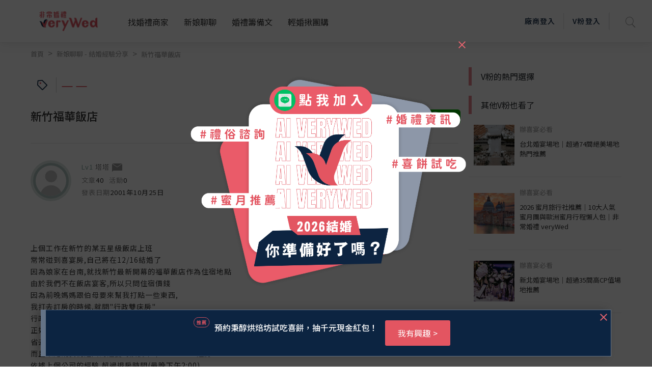

--- FILE ---
content_type: text/html; charset=utf-8
request_url: https://verywed.com/forum/expexch/48056.html
body_size: 90264
content:
<!DOCTYPE html>
<html data-n-head-ssr data-n-head="">
  <head>
    <meta data-n-head="true" charset="utf-8"/><meta data-n-head="true" name="viewport" content="width=device-width, initial-scale=1, maximum-scale=1.0, user-scalable=0"/><meta data-n-head="true" itemprop="image" content="https://s.verywed.com/s1/2019/08/28/1566985101_c0c80814223f017ecf0d1edbba2cc990.jpg"/><meta data-n-head="true" data-hid="og:image" property="og:image" content="https://s.verywed.com/s1/2019/08/28/1566985101_c0c80814223f017ecf0d1edbba2cc990.jpg"/><meta data-n-head="true" data-hid="og:type" property="og:type" content="website"/><meta data-n-head="true" data-hid="og:site_name" property="og:site_name" content="非常婚禮veryWed-最懂你的婚禮專家"/><meta data-n-head="true" name="author" content="非常婚禮veryWed-最懂你的婚禮專家"/><meta data-n-head="true" property="fb:app_id" content="106685692735197"/><meta data-n-head="true" data-hid="og:title" property="og:title" content="新竹福華飯店--非常婚禮veryWed"/><meta data-n-head="true" data-hid="og:description" property="og:description" content="上個工作在新竹的某五星級飯店上班常常碰到喜宴房,自己將在12/16結婚了因為娘家在台南,就找新竹最新開幕的福華飯店作為住宿地點由於我們不在飯店宴客,所以只問住宿價錢因為前晚媽媽跟伯母要來幫我打點一些東西,我打去訂房的時候,就問&quot;行政雙床房&quot;行政雙床是一大(King size)一小(Single)房間"/><meta data-n-head="true" data-hid="description" name="description" content="上個工作在新竹的某五星級飯店上班常常碰到喜宴房,自己將在12/16結婚了因為娘家在台南,就找新竹最新開幕的福華飯店作為住宿地點由於我們不在飯店宴客,所以只問住宿價錢因為前晚媽媽跟伯母要來幫我打點一些東西,我打去訂房的時候,就問&quot;行政雙床房&quot;行政雙床是一大(King size)一小(Single)房間"/><meta data-n-head="true" data-hid="og:url" property="og:url" content="https://verywed.com/forum/expexch/undefined.html"/><meta data-n-head="true" itemprop="description" content="上個工作在新竹的某五星級飯店上班常常碰到喜宴房,自己將在12/16結婚了因為娘家在台南,就找新竹最新開幕的福華飯店作為住宿地點由於我們不在飯店宴客,所以只問住宿價錢因為前晚媽媽跟伯母要來幫我打點一些東西,我打去訂房的時候,就問&quot;行政雙床房&quot;行政雙床是一大(King size)一小(Single)房間"/><meta data-n-head="true" itemprop="name" content="新竹福華飯店--非常婚禮veryWed"/><title data-n-head="true">新竹福華飯店--非常婚禮veryWed</title><link data-n-head="true" rel="icon" type="image/x-icon" href="/favicon.ico"/><link data-n-head="true" rel="canonical" href="https://verywed.com/forum/expexch/48056.html.html"/><script data-n-head="true" async="true" src="https://www.google.com/recaptcha/api.js?render=explicit"></script><script data-n-head="true" async="true" src="https://www.googletagservices.com/tag/js/gpt.js"></script><script data-n-head="true" async="true" src="https://cdnjs.cloudflare.com/ajax/libs/babel-polyfill/7.2.5/polyfill.min.js"></script><script data-n-head="true" defer="true" src="/plugin/tinymce/tinymce.js"></script><script data-n-head="true" async="true" src="https://cdnjs.cloudflare.com/ajax/libs/jquery/3.3.1/jquery.min.js"></script><script data-n-head="true" data-hid="nuxt-jsonld-118691032" type="application/ld+json">
[
  {
    "@context": "http://schema.org",
    "@id": "https://verywed.com/",
    "@type": "Organization",
    "name": "非常婚禮verywed",
    "description": "北部,中部,南部多達43856則以上審核婚禮評價，超過3440間的評價廠商，婚宴場地、婚紗攝影、新娘秘書、婚紗禮服，還有婚禮最令人在意的婚戒金飾、婚禮小物、婚禮主持人、婚禮佈置、蜜月旅遊及喜帖等完整婚禮評價及婚禮經驗，協助完美新娘找到最適合的非常婚禮。",
    "url": "https://verywed.com/",
    "logo": "https://verywed.com/_nuxt/img/logo.238292c.png",
    "sameAs": "https://www.facebook.com/verywed",
    "slogan": "非常婚禮veryWed- 最懂你的婚禮專家",
    "email": "info@verywed.com"
  },
  {
    "@context": "http://schema.org",
    "@type": "WebPage",
    "name": "非常婚禮verywed",
    "description": "北部,中部,南部多達43856則以上審核婚禮評價，超過3440間的評價廠商，婚宴場地、婚紗攝影、新娘秘書、婚紗禮服，還有婚禮最令人在意的婚戒金飾、婚禮小物、婚禮主持人、婚禮佈置、蜜月旅遊及喜帖等完整婚禮評價及婚禮經驗，協助完美新娘找到最適合的非常婚禮。",
    "url": "https://verywed.com/",
    "publisher": {
      "@type": "Organization",
      "name": "非常婚禮科技公司"
    }
  },
  {
    "@context": "http://schema.org",
    "@type": "WebSite",
    "name": "非常婚禮verywed",
    "description": "北部,中部,南部多達43856則以上審核婚禮評價，超過3440間的評價廠商，婚宴場地、婚紗攝影、新娘秘書、婚紗禮服，還有婚禮最令人在意的婚戒金飾、婚禮小物、婚禮主持人、婚禮佈置、蜜月旅遊及喜帖等完整婚禮評價及婚禮經驗，協助完美新娘找到最適合的非常婚禮。",
    "url": "https://verywed.com/"
  }
]
</script><script data-n-head="true" data-hid="nuxt-jsonld-118691033" type="application/ld+json">
{
  "@context": "https://schema.org",
  "@type": "DiscussionForumPosting",
  "discussionUrl": "https://verywed.com/forum/expexch/48056.html.html",
  "headline": "新竹福華飯店",
  "articleBody": "上個工作在新竹的某五星級飯店上班<br>\n常常碰到喜宴房,自己將在12/16結婚了<br>\n因為娘家在台南,就找新竹最新開幕的福華飯店作為住宿地點<br>\n由於我們不在飯店宴客,所以只問住宿價錢<br>\n因為前晚媽媽跟伯母要來幫我打點一些東西,<br>\n我打去訂房的時候,就問\"行政雙床房\"<br>\n行政雙床是一大(King size)一小(Single)房間有14坪大<br>\n正好可以讓我跟媽媽睡一張,伯母自己睡一張床<br>\n省去了加床的費用只需再外加一客早餐和服務費<br>\n而且跟她說我們是因為迎娶時辰要下午3:00~5:00退房<br>\n依據上個公司的經驗,超過退房時間(最晚下午2:00)<br>\n是要收半日租金的,結果小姐告訴我,因為我們辦喜事,所以行個方便不收半日租了<br>\n是不是很棒呢?而且房間蠻大的,很方便迎娶湧入房間的人潮<br>\n大家可以考慮,至於房價,所有房型都打六折...詳細房價請各位自己問囉",
  "datePublished": "2001-10-25",
  "dateModified": "2001-10-25",
  "image": "https://s.verywed.com/s1/2019/08/28/1566985101_c0c80814223f017ecf0d1edbba2cc990.jpg",
  "author": {
    "@type": "Person",
    "image": "//s.verywed.com/s1/2019/08/27/1566884784_d0c1aa65d852572a840c780e828ac6c6.jpg",
    "name": "塔塔"
  },
  "keywords": "",
  "interactionStatistic": [
    {
      "@type": "InteractionCounter",
      "interactionType": "https://schema.org/CommentAction",
      "userInteractionCount": 2
    },
    {
      "@type": "InteractionCounter",
      "interactionType": "https://schema.org/WatchAction",
      "userInteractionCount": 1281
    }
  ],
  "publisher": {
    "@type": "Organization",
    "name": "verywed非常婚禮",
    "logo": {
      "@type": "ImageObject",
      "url": "https://verywed.com/_nuxt/img/logo.238292c.png"
    }
  },
  "mainEntityOfPage": {
    "@type": "WebPage",
    "url": "https://verywed.com/forum/expexch/48056.html.html"
  }
}
</script><script data-n-head="true" data-hid="nuxt-jsonld-118691034" type="application/ld+json">
[
  {
    "@context": "https://schema.org",
    "@type": "BreadcrumbList",
    "itemListElement": [
      {
        "@type": "ListItem",
        "position": "0",
        "name": "首頁",
        "item": "https://verywed.com/"
      },
      {
        "@type": "ListItem",
        "position": "1",
        "name": "新娘聊聊 - 結婚經驗分享",
        "item": "https://verywed.com/newforum/forum/expexch"
      },
      {
        "@type": "ListItem",
        "position": "2",
        "name": "新竹福華飯店",
        "item": "https://verywed.com/forum/expexch/48056.html"
      }
    ]
  }
]
</script><link rel="preload" href="/_nuxt/manifest.245d1e7b607a5939f1f7.js" as="script"><link rel="preload" href="/_nuxt/vendor.f0fac665771ba9f1e7c9.js" as="script"><link rel="preload" href="/_nuxt/app.a99dbbd3e013ae72e5a7.js" as="script"><link rel="preload" href="/_nuxt/layouts/default.d686f4f4ab13cd1e94c6.js" as="script"><link rel="preload" href="/_nuxt/pages/forum/_board/_thread.fd25f81a7f822512918c.js" as="script"><link rel="prefetch" href="/_nuxt/pages/_catName/vendorList/index.aceb879ec8ab4a9856f5.js"><link rel="prefetch" href="/_nuxt/pages/_catName/vendorList/_location_id/index.99029d783af2fc1ad481.js"><link rel="prefetch" href="/_nuxt/pages/newforum/forum/_board/_theme/index.84192864bfdb557fec5a.js"><link rel="prefetch" href="/_nuxt/pages/forum/index.9a3b41c9cf8a12b9204e.js"><link rel="prefetch" href="/_nuxt/pages/forum/post.a2730cb961b0efaee974.js"><link rel="prefetch" href="/_nuxt/pages/vwMember/resetPassword/_active.aef5e7bb1b0972347e48.js"><link rel="prefetch" href="/_nuxt/pages/vwMember/active/_active.3eedd0b5d4fc0e83a622.js"><link rel="prefetch" href="/_nuxt/pages/vwMember/signInSuc.0540d147a05baa662d1e.js"><link rel="prefetch" href="/_nuxt/pages/vwMember/resetPwSuc.300c53f9e0aadebdbaad.js"><link rel="prefetch" href="/_nuxt/pages/getmarry/_catName/index.4643cfc7ef6636808fef.js"><link rel="prefetch" href="/_nuxt/pages/index.1c1cbc45fbf0dd57763b.js"><link rel="prefetch" href="/_nuxt/pages/woman/_memberId.bk.a57c91a8a1f720801c92.js"><link rel="prefetch" href="/_nuxt/pages/_catName/_id.93b14c8365e80359c8e2.js"><link rel="prefetch" href="/_nuxt/pages/vwMember/_memberId.ab68229518d399e73753.js"><link rel="prefetch" href="/_nuxt/pages/user/mail/index.32170bbe503e57ddc529.js"><link rel="prefetch" href="/_nuxt/pages/user/setting.6464136515b3dcb10c8e.js"><link rel="prefetch" href="/_nuxt/pages/user/mail.3794bbc859c9588afcd5.js"><link rel="prefetch" href="/_nuxt/pages/user/setting/index.7f7ba0e13e233bb5406e.js"><link rel="prefetch" href="/_nuxt/pages/user/other.126c01bc3edb30286593.js"><link rel="prefetch" href="/_nuxt/pages/user/mail/sent.8abebe879c667d726734.js"><link rel="prefetch" href="/_nuxt/pages/user/setting/account.004faf6636fb34677b80.js"><link rel="prefetch" href="/_nuxt/pages/user/mail/trash.df08de143a55b017f35d.js"><link rel="prefetch" href="/_nuxt/pages/user/mail/newMail.25cc48e9d89b274c9547.js"><link rel="prefetch" href="/_nuxt/pages/user/mail/blockList.f8ace5fde191bf9fb5f9.js"><link rel="prefetch" href="/_nuxt/pages/user/_id.7245ce1f71ba4b36b613.js"><link rel="prefetch" href="/_nuxt/pages/test.9affc951f5143386565a.js"><link rel="prefetch" href="/_nuxt/pages/_catName/index.0ac6b0e1f3a4ef2b1978.js"><link rel="prefetch" href="/_nuxt/pages/404.25dc2209ec2770bb2842.js"><link rel="prefetch" href="/_nuxt/pages/vwMember/resetPwFail.a02aab77f3d16f580f0e.js"><style data-vue-ssr-id="159d136c:0">a,abbr,acronym,address,applet,big,blockquote,body,caption,cite,code,dd,del,dfn,div,dl,dt,em,fieldset,font,form,h1,h2,h3,h4,h5,h6,html,iframe,img,ins,kbd,label,legend,li,object,ol,p,pre,q,s,samp,small,span,strike,strong,sub,sup,table,tbody,td,tfoot,th,thead,tr,tt,ul,var{margin:0;border:0;outline:0;font-weight:inherit;font-style:inherit;font-size:100%;font-family:inherit;vertical-align:baseline}:focus{outline:0}body{line-height:1}table{border-collapse:separate;border-spacing:0}caption,td,th{text-align:left;font-weight:400}blockquote:after,blockquote:before,q:after,q:before{content:""}blockquote,q{quotes:"" ""}</style><style data-vue-ssr-id="5bd01218:0">@import url(https://fonts.googleapis.com/css?family=Noto+Sans+TC:400,500&display=swap);</style><style data-vue-ssr-id="5bd01218:1">html{overflow-x:hidden;width:100%}#app{position:relative}body{overflow-x:hidden;font-family:Noto Sans TC,sans-serif!important;-webkit-transition:opacity .5s ease;transition:opacity .5s ease;width:100%}img{max-width:100%}h1.seo{opacity:0;position:absolute;z-index:-2;display:inline-block}body.fade-in{opacity:1}.fade-enter-active,.fade-leave-active{-webkit-transition:opacity .2s;transition:opacity .2s}.fade-enter,.fade-leave-to{opacity:0}.flex-center{-ms-flex-align:center!important;-webkit-box-align:center!important;align-items:center!important;-ms-flex-pack:center!important;-webkit-box-pack:center!important;justify-content:center!important}.text-black{color:#333!important}.dis_inline{display:inline-block}.full-container{padding-left:6%;padding-right:6%}.test circle{fill:none;stroke:#ea838c;stroke-dasharray:100 100;stroke-dashoffset:100;stroke-linecap:round;stroke-width:3;-webkit-transition:stroke-dashoffset 1s ease-in-out .5s;transition:stroke-dashoffset 1s ease-in-out .5s}p{display:inline}.t_center{text-align:center}.t_left{text-align:left}.f_bold{font-weight:700!important}.poA{position:absolute}.f12{font-size:12px}.f13{font-size:13px}.f14{font-size:14px}.f15{font-size:15px}.f16{font-size:16px}.f18{font-size:18px}.f20{font-size:20px}.f24{font-size:24px}.f30{font-size:30px}.f36{font-size:36px}.f40{font-size:40px}.f45{font-size:45px}.f48{font-size:48px}.f50{font-size:50px}.f72{font-size:72px}.bg_pink{background-color:#e5646f}.bg_l_pink{background-color:#fceff0}.bg_blue{background-color:#0c2441}.bg_green{background-color:#83b48c}.bg_grey{background-color:#ededed}.bg_white{background-color:#fff}.bg_half_pink{position:relative;width:100%;text-align:center}.bg_half_pink:before{content:"";height:40%;width:100%;background-color:#fceff0;position:absolute;top:0;left:0;z-index:-1}.W100{width:100%}.W67{width:67%;display:inline-block}.W25{width:25%}.W33{width:33%;display:inline-block}.W40{width:40%}.W50{width:50%}.W60{width:60%}.W80{width:80%}.W840{max-width:840px}.f_grey{color:#969696}.f_white{color:#fff}.f_red{color:#e5646f}.f_pink{color:#e35561}.f_d_grey{color:#333}.f_black{color:#000}.f_blue{color:#0c2441}.pc{display:block}.mb{display:none}.pt10{padding-top:10px}.pt30{padding-top:30px}.pb10{padding-bottom:10px}.pb30{padding-bottom:30px}.ml20{margin-left:20px}.opa0{opacity:0;border:transparent}.avatar-wrapper{width:75px;overflow:hidden;border-radius:50%;background-position:50%;background-size:cover}.header-memberimg{width:auto;margin:17px 20px 17px -5px;border-radius:50%}.img_wrapper{position:absolute;border-radius:50%;width:70px;height:70px;top:30px;left:30px;background-size:cover;-webkit-box-shadow:0 0 0 5px #647386,0 0 0 10px rgba(144,155,168,.33);box-shadow:0 0 0 5px #647386,0 0 0 10px rgba(144,155,168,.33)}.level1 .avatar-wrapper{-webkit-box-shadow:0 0 0 5px rgba(133,165,157,.5),0 0 0 10px rgba(133,165,157,.3);box-shadow:0 0 0 5px rgba(133,165,157,.5),0 0 0 10px rgba(133,165,157,.3)}.level2 .avatar-wrapper{-webkit-box-shadow:0 0 0 5px rgba(118,102,127,.5),0 0 0 10px rgba(118,102,127,.3);box-shadow:0 0 0 5px rgba(118,102,127,.5),0 0 0 10px rgba(118,102,127,.3)}.level3 .avatar-wrapper{-webkit-box-shadow:0 0 0 5px hsla(47,19%,64%,.5),0 0 0 10px hsla(47,19%,64%,.3);box-shadow:0 0 0 5px hsla(47,19%,64%,.5),0 0 0 10px hsla(47,19%,64%,.3)}.level4 .avatar-wrapper{-webkit-box-shadow:0 0 0 5px rgba(229,100,111,.5),0 0 0 10px rgba(229,100,111,.3);box-shadow:0 0 0 5px rgba(229,100,111,.5),0 0 0 10px rgba(229,100,111,.3)}.level1 .card-body{background-color:#e6ece8}.level2 .card-body{background-color:#f1edf5}.level3 .card-body{background-color:#f4f1e7}.level4 .card-body{background-color:#fceff0}.level1 .level_name{color:#85a59d}.level2 .level_name{color:#76667f}.level3 .level_name{color:#b4ac90}.level4 .level_name{color:#e5646f}.level1.bride-wrapper:before{background-color:#e6ece8}.level2.bride-wrapper:before{background-color:#f1edf5}.level3.bride-wrapper:before{background-color:#f4f1e7}.level4.bride-wrapper:before{background-color:#fceff0}.rateNum{width:40px;height:33px;font-size:14px;font-weight:500;line-height:33px;padding-left:4px;-webkit-transform:rotate(-180deg);transform:rotate(-180deg);background-repeat:no-repeat;background-position:50%;background-image:url([data-uri]);background-size:100% auto;display:inline-block;margin-left:5px}.rateNum div{color:#fff;font-weight:400;text-align:center;padding-left:10px;-webkit-transform:rotate(180deg);transform:rotate(180deg)}.star-wrap label{display:inline-block}.filter_area.bg_white input[type=number],.filter_area.bg_white input[type=text]{width:100%;border:1px solid #ededed!important;padding:0 8px}.vdp-datepicker input[type=text]{background-image:url([data-uri]);background-size:18px;background-position:right 10px center;background-repeat:no-repeat;display:block;width:100%;height:44px;padding:0 12px;padding:0 .75rem;font-size:15px;line-height:44px;color:#333;font-weight:400;background-color:#fff;background-clip:padding-box;border:1px solid #ededed;border-radius:5px;-webkit-transition:none;transition:none}.rate_area .custom-radio label{text-indent:-1000px}.article_ img{margin-top:15px;margin-bottom:15px}.article_ h2,.article_ h3,.article_ h4,.article_ h5,.article_ h6{line-height:1.3;padding-top:15px;padding-bottom:5px}.restaurant-page .custom-radio label{padding:0 5px 0 11px;background-position:22px}.article_ p,.feeback .txt p{display:block;margin-bottom:5px}@media (min-width:768px) and (max-width:1240px){.full-container{padding-left:3%;padding-right:3%}}@media (max-width:768px){.f12{font-size:12px}.f13{font-size:13px}.f14,.f16{font-size:14px}.f18{font-size:16px}.f20{font-size:18px}.f24{font-size:20px}.f30{font-size:24px}.f36{font-size:28px}.f40{font-size:32px}.f45{font-size:35px}.f48{font-size:39px}.f50{font-size:43px}.f72{font-size:50px}.pad{display:inline-block}.mb,.pc{display:none}.img_wrapper{width:60px;height:60px;top:30px;left:25px}}@media (max-width:767px){.W50{width:100%}.pad{display:none}.mb{display:inline-block}.full-container{padding-left:3%;padding-right:3%}.f12{font-size:11px}.f13{font-size:12px}.f14,.f15{font-size:13px}.f16{font-size:14px}.f18{font-size:15px}.f20{font-size:16px}.f24{font-size:18px}.f30{font-size:20px}.f36{font-size:22px}.f40{font-size:27px}.f45{font-size:30px}.f48{font-size:33px}.f50{font-size:39px}.f72{font-size:45px}.rateNum{width:36px;height:26px;font-size:12px;line-height:26px}}@media (max-width:375px){.rateNum{width:28px}.rateNum div{padding-left:8px}}</style><style data-vue-ssr-id="d4bf2fd8:0">.item-list+.item-list{padding-left:8px;padding-left:.5rem}.item-list+.item-list:before{display:inline-block;padding-right:8px;font-weight:400;color:#969696;content:">"}@media screen and (min-width:769px){a.hover-line:hover{text-decoration:underline!important}}.bestView{max-width:1200px;margin:0 auto;text-align:left}@media screen and (max-width:767px){.m-break{display:block}}@media screen and (max-device-width:768px){.m-hide{display:none!important}}@media screen and (max-width:767px){.m-hide{display:none!important}}a:hover{cursor:pointer;text-decoration:none!important}a:focus{outline:none}.rounded-circle{border-radius:50%;overflow:hidden}.block-title{font-size:24px;font-weight:700;line-height:1.25;color:#333;letter-spacing:1.6px}.txt-black{color:#000}.txt-mute{color:#696969}.txt-mute,.txt-mute-light{font-weight:400;font-size:13px;line-height:1.4em}.txt-mute-light{color:#969696}.txt-grey{font-size:15px;line-height:1.4em;color:#666}.txt-grey3{color:#333}.txt-grey69{color:#696969}.txt-grey96{color:#969696}ol.decimal{list-style:decimal;padding-left:20px}ul.disc{list-style:disc;padding-left:20px}.badge{padding:.4em}.badge-pill{padding-right:1em;padding-left:1em}.badge-outline-pink{font-weight:400;color:#e35561;background:transparent;border:1px solid #e35561}.filter_area.bg_white input[aria-invalid=true],input[aria-invalid=true]{border:1px solid #e35561!important}.level1 .level_name{color:#85a59d}.level1 .avatar-wrapper{-webkit-box-shadow:0 0 0 5px rgba(133,165,157,.5),0 0 0 10px rgba(133,165,157,.3);box-shadow:0 0 0 5px rgba(133,165,157,.5),0 0 0 10px rgba(133,165,157,.3)}.level1 .avatar-wrapper.small{-webkit-box-shadow:0 0 0 3px rgba(133,165,157,.5),0 0 0 6px rgba(133,165,157,.3);box-shadow:0 0 0 3px rgba(133,165,157,.5),0 0 0 6px rgba(133,165,157,.3)}.level1 .user-level{color:#85a59d}.level1 .user-level:before{background:#85a59d}.level2 .level_name{color:#76667f}.level2 .avatar-wrapper{-webkit-box-shadow:0 0 0 5px rgba(118,102,127,.5),0 0 0 10px rgba(118,102,127,.3);box-shadow:0 0 0 5px rgba(118,102,127,.5),0 0 0 10px rgba(118,102,127,.3)}.level2 .avatar-wrapper.small{-webkit-box-shadow:0 0 0 3px rgba(118,102,127,.5),0 0 0 6px rgba(118,102,127,.3);box-shadow:0 0 0 3px rgba(118,102,127,.5),0 0 0 6px rgba(118,102,127,.3)}.level2 .user-level{color:#76667f}.level2 .user-level:before{background:#76667f}.level3 .level_name{color:#b4ac90}.level3 .avatar-wrapper{-webkit-box-shadow:0 0 0 5px hsla(47,19%,64%,.5),0 0 0 10px hsla(47,19%,64%,.3);box-shadow:0 0 0 5px hsla(47,19%,64%,.5),0 0 0 10px hsla(47,19%,64%,.3)}.level3 .avatar-wrapper.small{-webkit-box-shadow:0 0 0 3px hsla(47,19%,64%,.5),0 0 0 6px hsla(47,19%,64%,.3);box-shadow:0 0 0 3px hsla(47,19%,64%,.5),0 0 0 6px hsla(47,19%,64%,.3)}.level3 .user-level{color:#b4ac90}.level3 .user-level:before{background:#b4ac90}.level4 .level_name{color:#e5646f}.level4 .avatar-wrapper{-webkit-box-shadow:0 0 0 5px rgba(229,100,111,.5),0 0 0 10px rgba(229,100,111,.3);box-shadow:0 0 0 5px rgba(229,100,111,.5),0 0 0 10px rgba(229,100,111,.3)}.level4 .avatar-wrapper.small{-webkit-box-shadow:0 0 0 3px rgba(229,100,111,.5),0 0 0 6px rgba(229,100,111,.3);box-shadow:0 0 0 3px rgba(229,100,111,.5),0 0 0 6px rgba(229,100,111,.3)}.level4 .user-level{color:#e5646f}.level4 .user-level:before{background:#e5646f}.t-level-pink{color:#e5646f}.t-level-yellow{color:#b4ac90}.t-level-purple{color:#76667f}.t-level-green{color:#85a59d}.level-green .level-circle-box .item:first-child{color:#85a59d;-webkit-box-shadow:0 0 0 5px rgba(133,165,157,.5),0 0 0 10px rgba(133,165,157,.3);box-shadow:0 0 0 5px rgba(133,165,157,.5),0 0 0 10px rgba(133,165,157,.3)}.level-green .level-explain-box .explain-bg{background:rgba(221,227,223,.4)}.level-green .level-explain-box .line{background:#85a59d!important}.level-green .level-explain-box .levelTxt{color:#85a59d}.level-purple .level-circle-box .item:nth-child(2){color:#76667f;-webkit-box-shadow:0 0 0 5px rgba(118,102,127,.5),0 0 0 10px rgba(118,102,127,.3);box-shadow:0 0 0 5px rgba(118,102,127,.5),0 0 0 10px rgba(118,102,127,.3)}.level-purple .level-explain-box .explain-bg{background:rgba(232,228,236,.4)}.level-purple .level-explain-box .line{background:#76667f!important}.level-purple .level-explain-box .levelTxt{color:#76667f}.level-yellow .level-circle-box .item:nth-child(3){color:#b4ac90;-webkit-box-shadow:0 0 0 5px hsla(47,19%,64%,.5),0 0 0 10px hsla(47,19%,64%,.3);box-shadow:0 0 0 5px hsla(47,19%,64%,.5),0 0 0 10px hsla(47,19%,64%,.3)}.level-yellow .level-explain-box .explain-bg{background:hsla(47,23%,88%,.4)}.level-yellow .level-explain-box .line{background:#b4ac90!important}.level-yellow .level-explain-box .levelTxt{color:#b4ac90}.level-pink .level-circle-box .item:nth-child(4){color:#e5646f;-webkit-box-shadow:0 0 0 5px rgba(229,100,111,.5),0 0 0 10px rgba(229,100,111,.3);box-shadow:0 0 0 5px rgba(229,100,111,.5),0 0 0 10px rgba(229,100,111,.3)}.level-pink .level-explain-box .explain-bg{background:rgba(239,215,221,.4)}.level-pink .level-explain-box .line{background:#e5646f!important}.level-pink .level-explain-box .levelTxt{color:#e5646f}.btn-outline-blue,.btn-outline-pink,.btn-outline-white{font-size:14px;border:1px solid #ccc;background:transparent;-webkit-transition:all .15s ease-in-out;transition:all .15s ease-in-out}@media screen and (max-width:767px){.btn-outline-blue,.btn-outline-pink,.btn-outline-white{font-size:13px}}.btn-bg-pink{font-size:14px;border:none;-webkit-transition:all .15s ease-in-out;transition:all .15s ease-in-out}@media screen and (max-width:767px){.btn-bg-pink{font-size:13px}}.btn-outline-pink{border-color:#e5646f!important;color:#e5646f}.btn-outline-pink:hover{color:#fff;background:#e5646f}.btn-outline-white{border-color:#fff!important;color:#fff}.btn-outline-white:hover{color:#e5646f;background:#fff}.btn-outline-blue{border-color:#0c2441;color:#0c2441}.btn-outline-blue:hover{color:#fff!important;background:#0c2441}.btn-bg-pink{color:#fff;background:#e5646f}.btn-bg-pink:hover{color:#fff;background:#e35561}.form-control{letter-spacing:2px}.form-control:focus{outline:none;-webkit-box-shadow:none!important;box-shadow:none!important}.form-btns-lg>.btn{padding:9.6px 40px;padding:.6rem 2.5rem}.radio-inline{display:inline-block}.styled-radio-box label{font-weight:400;vertical-align:22%;margin-bottom:0}.styled-checkbox,.styled-radio{height:22px;width:22px;position:relative;-webkit-appearance:none;-moz-appearance:none;appearance:none}.styled-checkbox:focus,.styled-radio:focus{border:none!important}.styled-checkbox:after,.styled-radio:after{content:"";display:block;background:#fff;background-image:none;pointer-events:none;font-size:15px;position:absolute;top:-1px;left:-1px;height:22px;width:22px;color:transparent;border-radius:3px;background-position:50%;background-repeat:no-repeat;background-size:12px auto;border:2px solid #ededed}.styled-radio:after{border-radius:50%;background:#c1c1bb;border:1px solid #c1c1bb}.styled-checkbox:checked:after{border-color:#e5646f;background-image:url([data-uri])}.styled-radio:checked:after{border:1px solid #e5646f;background:#fff;background-image:url([data-uri]);background-size:67% auto;background-repeat:no-repeat;background-position:50% 50%}.styled-checkbox:hover:after,.styled-radio:hover:after{border-color:#e5646f}.help-block{color:#e5646f}input.border-round{border-radius:30px}input:focus,select:focus,textarea:focus{border:1px solid #e35561!important;outline:none}input[readonly]:focus{border:none!important}.modal-backdrop{z-index:1201}.modal{z-index:1202;padding:20px}.modal .or-break{display:-webkit-box;display:-ms-flexbox;display:flex;-webkit-box-orient:horizontal;-webkit-box-direction:normal;-ms-flex-direction:row;flex-direction:row;-webkit-box-align:center;-ms-flex-align:center;align-items:center;-webkit-box-pack:start;-ms-flex-pack:start;justify-content:flex-start;margin:28px -35px;width:calc(100% + 70px)}@media screen and (max-width:767px){.modal .or-break{margin:20px -5px;width:calc(100% + 10px)}}.modal .or-break .txt{margin:0 8px;color:#969696;font-size:15px;line-height:1;text-align:center;letter-spacing:2px}.modal .or-break .line{width:100%;height:1px;background:#ededed}.modal .or-break.Txtlg{margin:0 0 40px;width:100%}@media screen and (max-width:767px){.modal .or-break.Txtlg{margin:0 0 20px}}.modal .or-break.Txtlg .txt{width:448px;width:28rem;font-weight:700;font-size:24px;line-height:1.4em;color:#333}.modal .or-break.lineWhite .line{width:100%;height:1px;background:#fff}.modal .close{position:absolute;top:0;right:0;width:48px;height:34px;opacity:1;z-index:2}.modal .close:focus{outline:none}.modal .close:before{-webkit-transform:rotate(45deg);transform:rotate(45deg)}.modal .close:after,.modal .close:before{content:"";position:absolute;width:2px;height:18px;background:#e5646f}.modal .close:after{-webkit-transform:rotate(-45deg);transform:rotate(-45deg)}.close.custom{position:absolute;top:10px;right:10px;width:48px;height:34px;opacity:1;z-index:2}.close.custom:focus{outline:none}.close.custom:before{-webkit-transform:rotate(45deg);transform:rotate(45deg)}.close.custom:after,.close.custom:before{content:"";position:absolute;width:2px;height:18px;background:#9c9c9c}.close.custom:after{-webkit-transform:rotate(-45deg);transform:rotate(-45deg)}.close.custom.pink:after,.close.custom.pink:before{background:#e5646f}.memberStartModal .modal-dialog{width:100%;max-width:100%;margin:0}.memberStartModal .modal-title{margin-bottom:28px;font-size:24px;font-weight:700;line-height:1.2em;color:#333;text-align:center;letter-spacing:2px}.memberStartModal .modal-sub-title{margin-bottom:25px;font-size:17px;line-height:1em;color:#333;text-align:center;letter-spacing:1px}.memberStartModal .modal-content{max-width:580px;margin:0 auto;position:relative;display:block;pointer-events:auto;background-clip:padding-box;border:none;border-radius:10px;outline:0;background:#fceff0 no-repeat right 86%;background-size:100% auto}.memberStartModal .modal-body{max-width:370px;margin:0 auto;padding:45px 20px 35px}@media screen and (max-width:767px){.memberStartModal .modal-body{padding:30px 20px}}.memberStartModal .modal-footer{padding:19.2px 38px;padding:1.2rem 38px;font-size:14px;line-height:1.2em;font-weight:400;color:#696969;background:#ededed;border-bottom-right-radius:10px;border-bottom-left-radius:10px}.memberStartModal .form-group{margin-bottom:20px;text-align:left}.memberStartModal .form-control{display:block;width:100%;height:44px;padding:0 12px;padding:0 .75rem;font-size:15px;line-height:44px;color:#333;font-weight:400;background-color:#fff;background-clip:padding-box;border:1px solid #ededed;border-radius:5px;-webkit-transition:none;transition:none}.memberStartModal .memberForgetBox{position:relative;display:-webkit-box;display:-ms-flexbox;display:flex;-webkit-box-orient:horizontal;-webkit-box-direction:normal;-ms-flex-direction:row;flex-direction:row;-webkit-box-pack:end;-ms-flex-pack:end;justify-content:flex-end;-webkit-box-align:center;-ms-flex-align:center;align-items:center;margin-bottom:20px}.memberStartModal .memberForgetBox>a{position:absolute;top:0;bottom:0;right:0;left:0}.memberStartModal .memberForgetBox .txt{font-size:13px;color:#969696;border-bottom:1px solid #969696}.memberStartModal .memberForgetBox .icon{margin-left:3px;width:18px;height:18px;font-size:13px;color:#fff;border-radius:50%;background:#969696;text-align:center}.memberStartModal .memberForgetBox:hover .txt{color:#e5646f;border-bottom:1px solid #e5646f}.memberStartModal .memberForgetBox:hover .icon{background:#e5646f}.memberStartModal .btn-fb{position:relative;padding:0 15px;width:100%;min-height:52px;border:1px solid #0c2441;text-align:center;margin:0 0 12px;cursor:pointer;-webkit-transition:background-color .15s ease-in-out;transition:background-color .15s ease-in-out}.memberStartModal .btn-fb .icn{display:inline-block;position:absolute;top:calc(50% - 14px);left:15px;width:28px}.memberStartModal .btn-fb .icn img{width:100%}.memberStartModal .btn-fb .icn .h{display:none}@media screen and (max-width:320px){.memberStartModal .btn-fb .icn{display:none}}.memberStartModal .btn-fb .txt{font-size:14px;line-height:50px;color:#0c2441;font-weight:400;letter-spacing:1px}@media screen and (min-width:769px){.memberStartModal .btn-fb:hover{background:#0c2441}.memberStartModal .btn-fb:hover .txt{color:#fff}.memberStartModal .btn-fb:hover img{display:none}.memberStartModal .btn-fb:hover .h{display:block}}.memberStartModal .note-fb{font-size:13px;font-weight:400;line-height:1.2em;color:#969696}.memberStartModal .linkToBox{position:relative;display:-webkit-box;display:-ms-flexbox;display:flex;-webkit-box-orient:horizontal;-webkit-box-direction:normal;-ms-flex-direction:row;flex-direction:row;-webkit-box-align:center;-ms-flex-align:center;align-items:center}.memberStartModal .linkToBox>a{position:absolute;top:0;bottom:0;right:0;left:0}.memberStartModal .linkToBox .icon{margin:-2px 0 0 6px;width:8px;-webkit-transition:all .1s linear;transition:all .1s linear}.memberStartModal .linkToBox .icon img{width:100%}.memberStartModal .linkToBox:hover .icon{-webkit-transform:translateX(2px);transform:translateX(2px)}.memberStartModal button.submit{min-height:50px;font-weight:400;font-size:15px;line-height:1.6;color:#fff;background:#e5646f;letter-spacing:2px}@media screen and (min-width:769px){.memberStartModal button.submit:hover{background:#e35561}}.memberStartModal.forgetPasBox .mem-vali-Box{position:relative}.memberStartModal.forgetPasBox .mem-vali-Box .numberBox{position:absolute;top:0;bottom:0;right:0;max-width:115px}.memberStartModal.forgetPasBox .mem-vali-Box .numberBox img{width:100%}.memberStartModal.forgetPasBox .memberForgetBox .icon{width:20px;height:23px;background:transparent}.memberStartModal.forgetPasBox .memberForgetBox .icon img{width:100%}.memberStartModal.forgetPasBox .modal-footer{padding:19.2px 62px;padding:1.2rem 62px}@media screen and (max-width:767px){.memberStartModal.forgetPasBox .modal-footer{padding:1.2rem 25px}}.memberStartModal.forgetPasBox .modal-footer .linkToBox{width:100%;line-height:1.8em}.memberStartModal.forgetPasBox .modal-explain{margin:60px -24% 30px;font-size:15px;line-height:1.4em;color:#696969}@media screen and (max-width:767px){.memberStartModal.forgetPasBox .modal-explain{margin:30px 0 20px}}.memberStartModal.popupModal .mem-vali-Box{position:relative}.memberStartModal.popupModal .mem-vali-Box .numberBox{position:absolute;top:0;bottom:0;right:0;max-width:115px}.memberStartModal.popupModal .mem-vali-Box .numberBox img{width:100%}.memberStartModal.popupModal .memberForgetBox .icon{width:20px;height:23px;background:transparent}.memberStartModal.popupModal .memberForgetBox .icon img{width:100%}.memberStartModal.popupModal .modal-footer{padding:19.2px 62px;padding:1.2rem 62px}@media screen and (max-width:767px){.memberStartModal.popupModal .modal-footer{padding:1.2rem 25px}}.memberStartModal.popupModal .modal-footer .linkToBox{width:100%;line-height:1.8em}.memberStartModal.popupModal .modal-explain{margin:60px -24% 30px;font-size:15px;line-height:1.4em;color:#696969}@media screen and (max-width:767px){.memberStartModal.popupModal .modal-explain{margin:30px 0 20px}}.memberStartModal.registerBox .modal-footer{-webkit-box-pack:start;-ms-flex-pack:start;justify-content:flex-start}.memberStartModal.registerBox .modal-footer .linkToBox .icon{margin:4px 8px 0 0;-webkit-transform:rotate(180deg);transform:rotate(180deg);-webkit-transition:all .1s linear;transition:all .1s linear}.memberStartModal.registerBox .modal-footer .linkToBox:hover .icon{-webkit-transform:translateX(-2px) rotate(180deg);transform:translateX(-2px) rotate(180deg)}.memberLevelModal{background:rgba(0,0,0,.7)}.memberLevelModal .modal-dialog{width:100%;max-width:100%;margin:0}.memberLevelModal .modal-content{max-width:900px;margin:0 auto;position:relative;display:block;border:none;border-radius:10px;outline:0;background:#fff}.memberLevelModal .modal-body{max-width:688px;margin:0 auto;padding:50px 20px 40px;display:-webkit-box;display:-ms-flexbox;display:flex;-webkit-box-orient:vertical;-webkit-box-direction:normal;-ms-flex-direction:column;flex-direction:column;-webkit-box-align:center;-ms-flex-align:center;align-items:center}@media screen and (max-width:767px){.memberLevelModal .modal-body{padding:30px 20px}}.memberLevelModal .level-show-wrap{width:80%;margin:0 auto}@media screen and (max-width:767px){.memberLevelModal .level-show-wrap{width:96%}}.memberLevelModal .level-circle-box{position:relative;display:-webkit-box;display:-ms-flexbox;display:flex;-webkit-box-orient:horizontal;-webkit-box-direction:normal;-ms-flex-direction:row;flex-direction:row;-webkit-box-align:center;-ms-flex-align:center;align-items:center;-webkit-box-pack:justify;-ms-flex-pack:justify;justify-content:space-between;width:100%;max-width:460px;margin:0 auto 25px}.memberLevelModal .level-circle-box:after{content:"";position:absolute;top:50%;left:0;right:0;height:3px;background:#ededed;-webkit-transform:translateY(-50%);transform:translateY(-50%)}.memberLevelModal .level-circle-box .item{position:relative;width:60px;height:60px;border-radius:50%;background:#fff;font-size:13px;line-height:1.4em;color:#696969;-webkit-box-shadow:0 0 0 5px #b1b1b1,0 0 0 10px #e1e1e1;box-shadow:0 0 0 5px #b1b1b1,0 0 0 10px #e1e1e1;z-index:2}@media screen and (max-width:767px){.memberLevelModal .level-circle-box .item{width:46px;height:46px}}.memberLevelModal .level-explain-box{max-width:540px;display:-webkit-box;display:-ms-flexbox;display:flex;-webkit-box-orient:horizontal;-webkit-box-direction:normal;-ms-flex-direction:row;flex-direction:row;-webkit-box-align:center;-ms-flex-align:center;align-items:center;-webkit-box-pack:justify;-ms-flex-pack:justify;justify-content:space-between}@media screen and (max-width:767px){.memberLevelModal .level-explain-box{-webkit-box-orient:vertical;-webkit-box-direction:normal;-ms-flex-direction:column;flex-direction:column;max-width:100%}}.memberLevelModal .level-explain-box .explain-bg{position:relative;width:50%;height:0;padding-bottom:50%;border-radius:50%;display:-webkit-box;display:-ms-flexbox;display:flex;-webkit-box-orient:vertical;-webkit-box-direction:normal;-ms-flex-direction:column;flex-direction:column;-webkit-box-align:center;-ms-flex-align:center;align-items:center;justify-items:center}@media screen and (max-width:767px){.memberLevelModal .level-explain-box .explain-bg{width:240px;height:0;margin-bottom:20px;padding-bottom:240px}}.memberLevelModal .level-explain-box .explain-bg:before{content:"";position:absolute;right:-3%;top:10%;width:48px;height:53px;background:url(/_nuxt/img/icon-star-grey.69a783c.png) no-repeat 50%;background-size:100% auto}@media screen and (max-width:767px){.memberLevelModal .level-explain-box .explain-bg:before{background-size:80% auto}}.memberLevelModal .level-explain-box .explain-bg .avatar-photo{margin-top:40px;width:70px;height:70px}@media screen and (max-width:767px){.memberLevelModal .level-explain-box .explain-bg .avatar-photo{margin-top:40px;width:50px;height:50px}}.memberLevelModal .level-explain-box .explain-bg .avatar-photo img{width:100%;border-radius:50%;overflow:hidden}.memberLevelModal .level-explain-box .explain-bg .avatar-txt{font-weight:700;font-size:18px;color:#333;line-height:2.8em;text-align:center}.memberLevelModal .level-explain-box .explain-bg .avatar-txt .line{width:30px;height:1px;background:#333;margin:0 auto}.memberLevelModal .level-explain-box .explain-bg .avatar-txt .levelTxt{font-weight:700;font-size:24px;line-height:2.8em}.memberLevelModal .level-explain-box .explain-txt{width:50%;padding-left:6%}@media screen and (max-width:767px){.memberLevelModal .level-explain-box .explain-txt{width:auto;padding-left:0}}.memberLevelModal .level-explain-box .explain-txt .girlboy{display:none;width:108px;margin-bottom:16px}@media screen and (max-width:767px){.memberLevelModal .level-explain-box .explain-txt .girlboy{margin:0 auto 10px}}.memberLevelModal .level-explain-box .explain-txt .girlboy img{width:100%}.memberLevelModal .level-explain-box .explain-txt .txt{font-size:14px;line-height:1.8em;color:#696969}.memberLevelModal .modal-footer{position:relative;-webkit-box-orient:vertical;-webkit-box-direction:normal;-ms-flex-direction:column;flex-direction:column;padding:30px 10% 40px;background:#ededed;border-bottom-right-radius:10px;border-bottom-left-radius:10px}@media screen and (max-width:767px){.memberLevelModal .modal-footer{padding:30px 20px 40px}}.memberLevelModal .modal-footer:before{content:"";position:absolute;top:-20px;left:50%;width:47px;height:41px;-webkit-transform:translateX(-50%);transform:translateX(-50%);background:url(/_nuxt/img/icon-vd.e3d2018.png) no-repeat 50%;background-size:100% auto}.memberLevelModal .level-stander-box{width:100%;padding:0 40px}@media screen and (max-width:767px){.memberLevelModal .level-stander-box{padding:0}}.memberLevelModal .level-stander-box .item{position:relative;display:-webkit-box;display:-ms-flexbox;display:flex;-webkit-box-orient:horizontal;-webkit-box-direction:normal;-ms-flex-direction:row;flex-direction:row;-webkit-box-align:center;-ms-flex-align:center;align-items:center;-webkit-box-pack:justify;-ms-flex-pack:justify;justify-content:space-between;margin-top:34px}@media screen and (max-width:767px){.memberLevelModal .level-stander-box .item{-webkit-box-orient:vertical;-webkit-box-direction:normal;-ms-flex-direction:column;flex-direction:column}}.memberLevelModal .level-stander-box .item .level-circle{position:relative;width:70px;height:70px;border-radius:50%;background:#fff;font-size:13px;line-height:1.4em;color:#696969;z-index:2}@media screen and (max-width:767px){.memberLevelModal .level-stander-box .item .level-circle{margin-bottom:20px}}.memberLevelModal .level-stander-box .item .level-circle:before{content:"";position:absolute;top:-25px;left:50%;width:3px;height:15px;background:#b1b1b1;-webkit-transform:translateX(-50%);transform:translateX(-50%);z-index:-1}@media screen and (max-width:767px){.memberLevelModal .level-stander-box .item .level-circle:before{display:none}}.memberLevelModal .level-stander-box .item:first-child .level-circle:before{display:none}.memberLevelModal .level-stander-box .item .level-content{width:calc(100% - 94px)}.memberLevelModal .level-stander-box .item .level-content .txt{font-size:14px;line-height:1.8em;color:#696969}.memberLevelModal .level-stander-box .item .level-content .txt .ttl{display:block}.memberLevelModal .level-stander-box .item.level-green .level-circle{color:#85a59d;-webkit-box-shadow:0 0 0 5px rgba(133,165,157,.5),0 0 0 10px rgba(133,165,157,.3);box-shadow:0 0 0 5px rgba(133,165,157,.5),0 0 0 10px rgba(133,165,157,.3)}.memberLevelModal .level-stander-box .item.level-green .level-content .ttl{color:#85a59d}.memberLevelModal .level-stander-box .item.level-purple .level-circle{color:#76667f;-webkit-box-shadow:0 0 0 5px rgba(118,102,127,.5),0 0 0 10px rgba(118,102,127,.3);box-shadow:0 0 0 5px rgba(118,102,127,.5),0 0 0 10px rgba(118,102,127,.3)}.memberLevelModal .level-stander-box .item.level-purple .level-content .ttl{color:#76667f}.memberLevelModal .level-stander-box .item.level-yellow .level-circle{color:#b4ac90;-webkit-box-shadow:0 0 0 5px hsla(47,19%,64%,.5),0 0 0 10px hsla(47,19%,64%,.3);box-shadow:0 0 0 5px hsla(47,19%,64%,.5),0 0 0 10px hsla(47,19%,64%,.3)}.memberLevelModal .level-stander-box .item.level-yellow .level-content .ttl{color:#b4ac90}.memberLevelModal .level-stander-box .item.level-pink .level-circle{color:#e5646f;-webkit-box-shadow:0 0 0 5px rgba(229,100,111,.5),0 0 0 10px rgba(229,100,111,.3);box-shadow:0 0 0 5px rgba(229,100,111,.5),0 0 0 10px rgba(229,100,111,.3)}.memberLevelModal .level-stander-box .item.level-pink .level-content .ttl{color:#e5646f}.user-kv-box{position:relative;width:100%;height:400px;overflow:hidden;cursor:pointer}@media screen and (max-width:767px){.user-kv-box{height:200px}}.user-kv-box:after{content:"";position:absolute;bottom:0;right:0;left:0;height:45%;background:-webkit-gradient(linear,left top,left bottom,color-stop(3%,hsla(0,0%,90%,0)),color-stop(4%,hsla(0,0%,89%,0)),to(rgba(0,0,0,.4)));background:linear-gradient(180deg,hsla(0,0%,90%,0) 3%,hsla(0,0%,89%,0) 4%,rgba(0,0,0,.4))}.user-kv-box:hover .user-kv-box-photo.changeSize:after,.user-kv-box:hover .user-kv-box-photo.changeSize:before{opacity:1}.user-kv-box .user-kv-box-photo{position:absolute;top:0;right:0;bottom:0;left:0;width:100%;height:100%;background-color:#e4e4e4;background-image:url(/_nuxt/img/icon-upload.1b5d737.png);background-repeat:no-repeat;background-position:50%;background-size:60px auto}@media screen and (max-width:767px){.user-kv-box .user-kv-box-photo{background-position:center 35%;background-size:50px auto}}.user-kv-box .user-kv-box-photo.uploaded{background-size:auto 100%}.user-kv-box .user-kv-box-photo.changeSize{background-color:transparent;background-size:auto 100%}.user-kv-box .user-kv-box-photo.changeSize:after{content:"\66F4\63DB\7167\7247";position:absolute;top:50%;left:50%;z-index:3;opacity:0;color:#fff;-webkit-transform:translate(-50%,-50%);transform:translate(-50%,-50%)}.user-kv-box .user-kv-box-photo.changeSize:before{content:"";position:absolute;top:0;right:0;bottom:0;left:0;width:100%;height:100%;background:rgba(0,0,0,.3);z-index:2;opacity:0}.user-kv-box .user-kv-box-photo-blur{position:absolute;top:0;right:-5%;bottom:0;left:-5%;width:110%;height:100%;background-repeat:no-repeat;background-position:50%;background-size:100% auto;filter:url('data:image/svg+xml;charset=utf-8,<svg xmlns="http://www.w3.org/2000/svg"><filter id="filter"><feGaussianBlur stdDeviation="16" /></filter></svg>#filter');-webkit-filter:blur(16px);filter:blur(16px);-webkit-filter:blur(1rem);filter:blur(1rem)}.user-kv-box .user-btns-box{position:absolute;right:calc(50% - 600px);bottom:20px;z-index:9}@media screen and (max-width:1200px){.user-kv-box .user-btns-box{right:10px}}.user-kv-box .user-btns-box>button{margin:0 10px}#uploadPhotoBox .help-block{position:absolute;padding:10px 20px;top:20px;right:0;color:#fff;background:rgba(237,118,146,.5)}#uploadPhotoBox input[type=file]{position:absolute;z-index:3;width:100%;height:400px;opacity:0;cursor:pointer}@media screen and (max-width:767px){#uploadPhotoBox input[type=file]{height:200px}}.user-editer-wrap{margin-top:0;margin-bottom:5.5%;background:#ededed}@media screen and (max-width:767px){.user-editer-wrap{margin-bottom:12%}}.user-details-box{width:50%;margin-top:-46px}@media screen and (max-width:991px){.user-details-box{margin:0}}@media screen and (max-width:767px){.user-details-box{width:100%}}.user-details-box .details-top-box{position:relative;padding:3% 5% 4.5%;display:-webkit-box;display:-ms-flexbox;display:flex;-webkit-box-orient:horizontal;-webkit-box-direction:normal;-ms-flex-direction:row;flex-direction:row;-webkit-box-pack:start;-ms-flex-pack:start;justify-content:flex-start;background:#fceff0;z-index:10}.user-details-box .details-top-box .avatar-wrapper{margin:-12% 5% 0 1%;width:94px;height:94px;min-width:94px;max-width:94px}@media screen and (max-width:767px){.user-details-box .details-top-box .avatar-wrapper{margin:-10% 4% 0 1%;width:60px;height:60px;min-width:60px;max-width:60px}}.user-details-box .details-top-box .user-name{max-width:350px}.user-details-box .details-top-box .user-name .user-id{padding-bottom:12px;color:#333;font-weight:700;word-break:break-all;font-size:22px;line-height:1.4em}@media screen and (max-width:767px){.user-details-box .details-top-box .user-name .user-id{font-size:18px}}.user-details-box .details-top-box .user-name .user-level{padding-top:14px;position:relative;font-size:13px;font-weight:400;line-height:1em}.user-details-box .details-top-box .user-name .user-level:before{content:"";position:absolute;top:0;left:0;width:30px;height:1px}.user-details-box .details-top-box .user-name .user-tip{margin-top:15px;font-size:13px;font-weight:400;line-height:1.4;color:#969696}@media screen and (max-width:767px){.user-details-box .details-top-box .user-name .user-tip{margin:10px -100px 0 0}}.user-details-box .details-top-box .user-name .user-tip>a{display:inline-block;width:16px;height:16px;background:#969696;border-radius:50%;font-size:12px;font-weight:700;line-height:16px;color:#fff;text-align:center;margin-left:5px}.user-details-box .details-top-box .user-name .user-tip>a:hover{background:#e5646f}.user-details-box .details-top-box .user-vali-status{font-weight:400;margin-top:3%;margin-left:auto;font-size:13px;line-height:1.4em;color:#83b48c}@media screen and (max-width:767px){.user-details-box .details-top-box .user-vali-status{margin-top:1%}}.user-details-box .details-top-box .user-vali-status .check{display:inline-block;vertical-align:15%;margin-left:6px;width:20px}.user-details-box .details-top-box .user-vali-status .check img{width:100%}.user-details-box .details-bottom-box{display:-webkit-box;display:-ms-flexbox;display:flex;-webkit-box-orient:horizontal;-webkit-box-direction:normal;-ms-flex-direction:row;flex-direction:row;-webkit-box-pack:justify;-ms-flex-pack:justify;justify-content:space-between;padding:30px 34px 20px;background:#ededed}@media screen and (max-width:767px){.user-details-box .details-bottom-box{padding:2% 6% 4%}}.user-details-box .details-bottom-box .Who{font-size:15px;line-height:1.4em;color:#333}@media screen and (max-width:767px){.user-details-box .details-bottom-box .Who{display:none}}.user-details-box .details-bottom-box .date{margin-top:10px;font-size:13px;line-height:1.2em;color:#969696;letter-spacing:1px;font-weight:400}.user-details-box .details-bottom-box .date .icon{display:inline-block;vertical-align:15%;width:16px;margin-right:5px}.user-details-box .details-bottom-box .date .icon img{width:100%}.user-details-box .details-bottom-box .point{margin-top:24px;font-size:13px;line-height:1.2em;font-weight:400;color:#969696;letter-spacing:1px}@media screen and (max-width:767px){.user-details-box .details-bottom-box .point{margin-top:10px}}.user-details-box .details-bottom-box .point .btn-outline-pink{margin-left:16px;padding:0;font-weight:400;min-width:116px;height:34px;line-height:32px}@media screen and (max-width:767px){.user-details-box .details-bottom-box .point .btn-outline-pink{min-width:90px}}.user-details-box .details-bottom-box .marrige-status{display:none}.user-activity-box{width:50%;padding:30px 0 0 30px;background:#fff}@media screen and (max-width:767px){.user-activity-box{width:100%;padding:15px 15px 0}}.user-activity-box .nav-link{padding:0}.user-activity-box .nav-title.borderR{border-right:1px solid #919191}.user-activity-box .nav-tabs .nav-link .nav-title{top:0}.user-activity-box .nav-tabs .nav-item.show .nav-link,.user-activity-box .nav-tabs .nav-link{color:#696969}.user-activity-box .nav-tabs .nav-link.active .nav-title,.user-activity-box .nav-tabs .nav-link:hover .nav-title{top:0;font-size:15px}.user-activity-box .block-title{position:absolute;left:0}.user-activity-box #activity-tabContent .btn-loadMore{width:100%;height:30px;font-size:13px;color:#e25273;line-height:30px;background:#fceff0;background-size:auto 11px;border-top:1px solid #ededed;text-align:center}.user-activity-box #activity-tabContent .item{padding:15px 0;border-bottom:1px solid #ededed}@media screen and (max-width:767px){.user-activity-box #activity-tabContent .item{-webkit-box-orient:horizontal;-webkit-box-direction:normal;-ms-flex-direction:row;flex-direction:row}}.user-activity-box #activity-tabContent .activity-details .title{height:1.4em;font-weight:700;color:#333;letter-spacing:1px;margin-top:6px;overflow:hidden;font-size:16px;line-height:1.4em}@media screen and (max-width:767px){.user-activity-box #activity-tabContent .activity-details .title{font-size:13px;margin-top:4px}}.user-activity-box #activity-tabContent .activity-check .watched{min-width:208px}@media screen and (max-device-width:768px){.user-activity-box #activity-tabContent .activity-check .watched{min-width:auto}}@media screen and (max-width:767px){.user-activity-box #activity-tabContent .activity-check .watched{min-width:auto}}@media screen and (max-width:767px){.user-activity-box #activity-tabContent .activity-check .watched>span{display:none}}@media screen and (max-device-width:768px){.user-activity-box #activity-tabContent .activity-check .watched>a{margin-right:15px}}.user-activity-box #activity-tabContent .activity-check .watched img{position:relative;border-radius:50%;border:2px solid #fff;width:24px;height:24px;z-index:5}.user-activity-box #activity-tabContent .activity-check .watched img:last-child{z-index:3;margin-left:-15px}.user-activity-box #activity-tabContent .activity-check .watched img:nth-child(2){z-index:4;margin-left:-15px}.user-activity-box #activity-tabContent .activity-check .article-type{border:1px solid #0c2441;margin-left:10px;display:-webkit-box;display:-ms-flexbox;display:flex;-webkit-box-align:center;-ms-flex-align:center;align-items:center;-webkit-box-pack:center;-ms-flex-pack:center;justify-content:center;width:55px;height:55px;padding:0 10px;font-size:13px;line-height:1.5;letter-spacing:1.1px;color:#0c2441}.user-articles-wrap{padding:0 40px}@media screen and (max-width:767px){.user-articles-wrap{padding:0 25px}}.user-articles-wrap .block-title{position:absolute;left:0}@media screen and (max-width:767px){.user-articles-wrap .block-title{display:none}}@media screen and (max-width:767px){.user-articles-wrap .article-cagegory-btns{width:calc(100% - 100px);display:-webkit-box;display:-ms-flexbox;display:flex;-webkit-box-orient:horizontal;-webkit-box-direction:normal;-ms-flex-direction:row;flex-direction:row;-ms-flex-wrap:wrap;flex-wrap:wrap;-webkit-box-pack:start;-ms-flex-pack:start;justify-content:flex-start}}@media screen and (max-width:767px){.user-articles-wrap .article-cagegory-btns.mb-100{width:100%}}.user-articles-wrap .article-cagegory-btns>a{position:relative;padding:0 20px;font-size:15px;line-height:1em;color:#696969}@media screen and (max-width:767px){.user-articles-wrap .article-cagegory-btns>a{padding:0 10px;margin-bottom:20px}}.user-articles-wrap .article-cagegory-btns>a:before{content:"";position:absolute;top:4px;left:0;height:15px;width:1px;background:#919191}@media screen and (max-width:767px){.user-articles-wrap .article-cagegory-btns>a:before{top:0}}.user-articles-wrap .article-cagegory-btns>a:first-child{padding:0 20px 0 0}@media screen and (max-width:767px){.user-articles-wrap .article-cagegory-btns>a:first-child{padding:0 10px 0 0}}.user-articles-wrap .article-cagegory-btns>a:first-child:before{display:none}@media screen and (max-width:767px){.user-articles-wrap .article-cagegory-btns>a:nth-child(odd){padding:0 10px 0 0}.user-articles-wrap .article-cagegory-btns>a:nth-child(odd):before{display:none}}.user-articles-wrap .article-cagegory-btns>a.active,.user-articles-wrap .article-cagegory-btns>a:hover{color:#e35561}.user-articles-wrap .article-cagegory-btns>a .number{color:#696969}.user-articles-wrap .filter-articles-wrap{margin:14px 0}.user-articles-wrap .filter-articles-wrap .icon{width:17px;margin-top:-4px;margin-right:7px}@media screen and (max-width:767px){.user-articles-wrap .filter-articles-wrap .icon{margin-right:0}}.user-articles-wrap .filter-articles-wrap .icon img{width:100%}.user-articles-wrap .filter-articles-wrap select.filterSelect{font-size:15px;color:#696969;padding:0 22px 0 6px;border:1px solid transparent;outline:none;-webkit-appearance:none;-moz-appearance:none;appearance:none;background:url([data-uri]) no-repeat 98% 60%;background-size:17px auto}.user-articles-wrap .articles-box-wrapper{position:relative;min-height:30vh;margin-bottom:100px}@media screen and (max-width:767px){.user-articles-wrap .articles-box-wrapper{margin-bottom:40px}}.user-articles-wrap .articles-box-wrapper .noArticle{background:#ededed;display:-webkit-box;display:-ms-flexbox;display:flex;-webkit-box-align:center;-ms-flex-align:center;align-items:center;-webkit-box-pack:center;-ms-flex-pack:center;justify-content:center;font-size:14px;color:#666;min-height:300px}.user-articles-wrap .articles-box-wrapper #load{display:none;position:absolute;left:50%;top:50%;margin-left:-25px;transform:translate(-50%);-webkit-transform:translate(-50%);-moz-transform:translate(-50%);-ms-transform:translate(-50%);-o-transform:translate(-50%)}.user-articles-wrap .article-box{display:none}.user-articles-wrap .article-box:first-child{display:block}.user-articles-wrap .article-box .article-item{margin-bottom:18px}.user-articles-wrap .article-box .article-item .article-ttl{padding:11px 16px 11px 26px;display:-webkit-box;display:-ms-flexbox;display:flex;-webkit-box-orient:horizontal;-webkit-box-direction:normal;-ms-flex-direction:row;flex-direction:row;-webkit-box-align:center;-ms-flex-align:center;align-items:center;-webkit-box-pack:justify;-ms-flex-pack:justify;justify-content:space-between;color:#333;background:#ededed;font-size:16px;line-height:1.4em}@media screen and (max-width:767px){.user-articles-wrap .article-box .article-item .article-ttl{font-size:13px;padding:9px 20px;font-size:15px}}.user-articles-wrap .article-box .article-item .article-ttl .article-theme{font-weight:400;font-size:12px;color:#e35561}@media screen and (max-width:767px){.user-articles-wrap .article-box .article-item .article-ttl .txt-mute{-ms-flex-item-align:end;align-self:flex-end}}.user-articles-wrap .article-box .article-item .article-content{position:relative;padding:20px 16px 30px 26px;border:1px solid #ededed;display:-webkit-box;display:-ms-flexbox;display:flex;-webkit-box-orient:horizontal;-webkit-box-direction:normal;-ms-flex-direction:row;flex-direction:row;-webkit-box-align:center;-ms-flex-align:center;align-items:center;-webkit-box-pack:justify;-ms-flex-pack:justify;justify-content:space-between}@media screen and (max-width:767px){.user-articles-wrap .article-box .article-item .article-content{-webkit-box-orient:vertical;-webkit-box-direction:normal;-ms-flex-direction:column;flex-direction:column;padding:4% 5%}}.user-articles-wrap .article-box .article-item .article-content .photo{position:relative;width:174px;height:110px;background-color:#ededed;background-repeat:repeat;background-position:50%;background-size:cover}@media screen and (max-width:767px){.user-articles-wrap .article-box .article-item .article-content .photo{width:100%;height:172px;margin-bottom:3%}}.user-articles-wrap .article-box .article-item .article-content .photo a{position:absolute;top:0;bottom:0;right:0;left:0;z-index:2}.user-articles-wrap .article-box .article-item .article-content .article{padding:0 3%;width:calc(100% - 218px)}@media screen and (max-width:767px){.user-articles-wrap .article-box .article-item .article-content .article{padding:0;width:100%}}.user-articles-wrap .article-box .article-item .article-content .article .mainTxt{font-weight:400;font-size:14px;line-height:1.8em;height:5.4em;word-break:break-word;overflow:hidden}.user-articles-wrap .article-box .article-item .article-content .article .mainTxt>a{color:#696969}.user-articles-wrap .article-box .article-item .article-content .article .subTxt{display:-webkit-box;display:-ms-flexbox;display:flex;-webkit-box-orient:horizontal;-webkit-box-direction:normal;-ms-flex-direction:row;flex-direction:row;-webkit-box-pack:justify;-ms-flex-pack:justify;justify-content:space-between;-webkit-box-align:center;-ms-flex-align:center;align-items:center}@media screen and (max-width:767px){.user-articles-wrap .article-box .article-item .article-content .article .subTxt{-webkit-box-orient:vertical;-webkit-box-direction:normal;-ms-flex-direction:column;flex-direction:column;-webkit-box-pack:start;-ms-flex-pack:start;justify-content:flex-start;-webkit-box-align:start;-ms-flex-align:start;align-items:flex-start}}.user-articles-wrap .article-box .article-item .article-content .article .response{display:-webkit-box;display:-ms-flexbox;display:flex;-webkit-box-orient:horizontal;-webkit-box-direction:normal;-ms-flex-direction:row;flex-direction:row;-webkit-box-align:center;-ms-flex-align:center;align-items:center;margin-top:18px}@media screen and (max-width:767px){.user-articles-wrap .article-box .article-item .article-content .article .response{margin-top:0}}.user-articles-wrap .article-box .article-item .article-content .article .response .icon{width:20px;margin-right:4px;margin-top:-4px}.user-articles-wrap .article-box .article-item .article-content .article .response .icon img{width:100%}.user-articles-wrap .article-box .article-item .article-content .article .response .count{margin-right:12px}.user-articles-wrap .article-box .article-item .article-content .article .auth{margin-top:5px}.user-articles-wrap .article-box .article-item .article-content .delete>a{display:block;width:42px}@media screen and (max-width:767px){.user-articles-wrap .article-box .article-item .article-content .delete>a{width:38px}}.user-articles-wrap .article-box .article-item .article-content .delete>a img{width:100%;-webkit-transition:all .3s ease;transition:all .3s ease}.user-articles-wrap .article-box .article-item .article-content .delete:hover img{opacity:.8}@media screen and (max-width:767px){.user-articles-wrap .article-box .article-item .article-content .delete{position:absolute;right:5%;top:calc(100% - 52px)}}.shortHeight{height:200px}@media screen and (max-width:767px){.shortHeight{height:124px}}.shortHeight .user-kv-box-photo{position:absolute;top:0;right:0;bottom:0;left:0;width:100%;height:100%;background-color:transparent;background-repeat:no-repeat;background-position:50%;background-size:cover}.shortHeight .user-profolio-box{position:absolute;bottom:24px;left:calc(50% - 600px);display:-webkit-box;display:-ms-flexbox;display:flex;-webkit-box-orient:horizontal;-webkit-box-direction:normal;-ms-flex-direction:row;flex-direction:row;-webkit-box-align:center;-ms-flex-align:center;align-items:center;z-index:4}@media screen and (max-width:1200px){.shortHeight .user-profolio-box{left:20px}}.shortHeight .user-profolio-box .avatar-wrapper{position:relative;width:74px;height:74px;margin-right:18px}@media screen and (max-width:767px){.shortHeight .user-profolio-box .avatar-wrapper{width:60px;height:60px;margin-right:15px}}.shortHeight .user-profolio-box .avatar-wrapper img{position:absolute;top:50%;left:50%;-webkit-transform:translate(-50%,-50%);transform:translate(-50%,-50%)}.shortHeight .user-profolio-box .user-name{color:#333;font-weight:700;letter-spacing:2px;font-size:22px;line-height:1.4em;line-height:1.2em}@media screen and (max-width:767px){.shortHeight .user-profolio-box .user-name{font-size:18px}}.shortHeight .switch-btns-wrapper{margin-top:10px}@media screen and (max-width:767px){.shortHeight .switch-btns-wrapper{margin-top:4px}}.shortHeight .switch-btns-wrapper>a{position:relative;font-size:13px;color:#fff;padding-right:34px;-webkit-transition:all .15s ease-in-out;transition:all .15s ease-in-out}.shortHeight .switch-btns-wrapper>a:hover{color:#e5646f}.shortHeight .switch-btns-wrapper>a:after{content:"";position:absolute;right:17px;top:3px;bottom:3px;width:1px;background:#fff}.shortHeight .switch-btns-wrapper>a:last-child:after{display:none}.user-profolio-editor-box{display:-webkit-box;display:-ms-flexbox;display:flex;-webkit-box-orient:horizontal;-webkit-box-direction:normal;-ms-flex-direction:row;flex-direction:row;-webkit-box-align:stretch;-ms-flex-align:stretch;align-items:stretch;margin-bottom:90px}@media screen and (max-width:767px){.user-profolio-editor-box{-webkit-box-orient:vertical;-webkit-box-direction:normal;-ms-flex-direction:column;flex-direction:column;-webkit-box-align:center;-ms-flex-align:center;align-items:center;margin-bottom:40px}}.user-profolio-editor-box>*{letter-spacing:2px}.user-profolio-editor-box .profolio-sidebar{width:280px;min-height:100vh;padding:38px 0 0;background:#fceff0}@media screen and (max-width:767px){.user-profolio-editor-box .profolio-sidebar{max-width:100%;width:100%;min-height:0;margin:0;padding:0;overflow-x:scroll;-webkit-overflow-scrolling:touch;scroll-behavior:smooth}}.user-profolio-editor-box .profolio-sidebar ul{margin:0;padding:0}@media screen and (max-width:767px){.user-profolio-editor-box .profolio-sidebar ul{display:-webkit-box;display:-ms-flexbox;display:flex;-ms-flex-wrap:nowrap;flex-wrap:nowrap;width:600px}}.user-profolio-editor-box .profolio-sidebar li{position:relative;width:100%;min-height:70px;padding:0 20px 0 28px;display:-webkit-box;display:-ms-flexbox;display:flex;-webkit-box-orient:horizontal;-webkit-box-direction:normal;-ms-flex-direction:row;flex-direction:row;-webkit-box-align:center;-ms-flex-align:center;align-items:center;-webkit-box-pack:justify;-ms-flex-pack:justify;justify-content:space-between;-webkit-transition:all .2s linear;transition:all .2s linear}@media screen and (max-width:767px){.user-profolio-editor-box .profolio-sidebar li{-webkit-box-flex:1;-ms-flex:1 1 auto;flex:1 1 auto;min-height:50px;padding:0 14px 0 12px}}@media screen and (max-width:767px){.user-profolio-editor-box .profolio-sidebar li:before{content:"";position:absolute;top:0;bottom:0;right:0;width:1px;background:#ededed}}.user-profolio-editor-box .profolio-sidebar li:after{content:"";position:absolute;top:0;bottom:0;right:0;width:0;background:#ea838c;-webkit-transition:all .2s linear;transition:all .2s linear}@media screen and (max-width:767px){.user-profolio-editor-box .profolio-sidebar li:after{width:100%;height:0;top:calc(100% - 4px)}}.user-profolio-editor-box .profolio-sidebar li a{position:absolute;top:0;right:0;bottom:0;left:0;z-index:1}.user-profolio-editor-box .profolio-sidebar li .txt{font-size:15px;color:#696969}@media screen and (max-width:767px){.user-profolio-editor-box .profolio-sidebar li .txt{font-size:14px}}.user-profolio-editor-box .profolio-sidebar li .icon{width:31px;height:30px;overflow:hidden;background-size:31px auto;background-repeat:no-repeat;background-position:top}@media screen and (max-width:767px){.user-profolio-editor-box .profolio-sidebar li .icon{width:26px;height:25px;background-size:26px auto}}@media screen and (max-width:767px){.user-profolio-editor-box .profolio-sidebar li:last-child:before{display:none}}.user-profolio-editor-box .profolio-sidebar li:hover{background:#f9e0e2}.user-profolio-editor-box .profolio-sidebar li:hover .txt{color:#e5646f}.user-profolio-editor-box .profolio-sidebar li:hover .icon{background-position:bottom}.user-profolio-editor-box .profolio-sidebar li:hover:after{width:6px}@media screen and (max-width:767px){.user-profolio-editor-box .profolio-sidebar li:hover:after{width:100%;height:4px;top:calc(100% - 4px)}}.user-profolio-editor-box .profolio-sidebar li.active{background:#f9e0e2}.user-profolio-editor-box .profolio-sidebar li.active .txt{color:#e5646f}.user-profolio-editor-box .profolio-sidebar li.active .icon{background-position:bottom}.user-profolio-editor-box .profolio-sidebar li.active:after{width:6px}@media screen and (max-width:767px){.user-profolio-editor-box .profolio-sidebar li.active:after{width:100%;height:4px;top:calc(100% - 4px)}}.user-profolio-editor-box .profolio-sidebar.user-mail li .icon{width:32px;height:32px;background-size:32px auto}@media screen and (max-width:767px){.user-profolio-editor-box .profolio-sidebar.user-mail li .icon{width:26px;height:26px;background-size:26px auto}}.user-profolio-editor-box .profolio-sidebar.user-mail li:first-child .icon{background-image:url(/_nuxt/img/icon-user-mailbox.dfa0cc6.png)}.user-profolio-editor-box .profolio-sidebar.user-mail li:nth-child(2) .icon{background-image:url(/_nuxt/img/icon-user-send.7aeb616.png)}.user-profolio-editor-box .profolio-sidebar.user-mail li:nth-child(3) .icon{background-image:url(/_nuxt/img/icon-user-new.9113de1.png)}.user-profolio-editor-box .profolio-sidebar.user-mail li:nth-child(4) .icon{background-image:url([data-uri])}.user-profolio-editor-box .profolio-sidebar.user-mail li:nth-child(5) .icon{background-image:url(/_nuxt/img/icon-user-block.7611ada.png)}.user-profolio-editor-box .profolio-sidebar.user-setting li:first-child .icon{background-image:url(/_nuxt/img/icon-user-edit.9a0b02e.png)}.user-profolio-editor-box .profolio-sidebar.user-setting li:nth-child(2) .icon{background-image:url(/_nuxt/img/icon-user-set.af79c0d.png)}.user-profolio-editor-box .profolio-sidebar.user-setting li:nth-child(3) .icon{background-image:url(/_nuxt/img/icon-user-survey.9d5326d.png)}.user-profolio-editor-box .profolio-content{position:relative;width:calc(100% - 280px);margin-top:-46px;padding:5%;background:#f3f3f3;z-index:1}@media screen and (max-width:767px){.user-profolio-editor-box .profolio-content{width:100%;margin-top:0}}.user-profolio-editor-box .profolio-content .help-block{margin-top:-1em;font-size:13px;margin-bottom:4.8px;margin-bottom:.3rem}.user-profolio-editor-box .profolio-content .title-box{padding-bottom:10px;display:-webkit-box;display:-ms-flexbox;display:flex;-webkit-box-orient:horizontal;-webkit-box-direction:normal;-ms-flex-direction:row;flex-direction:row;-webkit-box-align:center;-ms-flex-align:center;align-items:center;-webkit-box-pack:justify;-ms-flex-pack:justify;justify-content:space-between;border-bottom:1px solid #fff}.user-profolio-editor-box .profolio-content .title-box .title{font-size:16px;font-weight:700;color:#333;letter-spacing:1px}@media screen and (max-width:767px){.user-profolio-editor-box .profolio-content .title-box .title+.note{margin-top:4px}}.user-profolio-editor-box .profolio-content .profolio-form-wrapper{margin-top:35px}@media screen and (max-width:767px){.user-profolio-editor-box .profolio-content .profolio-form-wrapper{margin-top:20px}}.user-profolio-editor-box .profolio-content .profolio-form-wrapper .item{margin-bottom:10px;padding:14px 16px;background:#fff;border-radius:5px}.user-profolio-editor-box .profolio-content .profolio-form-wrapper .item .form-top-box{display:-webkit-box;display:-ms-flexbox;display:flex;-webkit-box-orient:horizontal;-webkit-box-direction:normal;-ms-flex-direction:row;flex-direction:row;-webkit-box-align:center;-ms-flex-align:center;align-items:center;-webkit-box-pack:justify;-ms-flex-pack:justify;justify-content:space-between;font-size:15px;color:#696969}.user-profolio-editor-box .profolio-content .profolio-form-wrapper .item .labelTxt{margin-bottom:10px;font-size:15px;color:#696969}.user-profolio-editor-box .profolio-content .profolio-form-wrapper .item .editorBtn{min-width:3em;font-weight:400;font-size:14px;color:#e5646f;cursor:pointer}@media screen and (max-width:767px){.user-profolio-editor-box .profolio-content .profolio-form-wrapper .item .editorBtn{max-width:5em}}.user-profolio-editor-box .profolio-content .profolio-form-wrapper .item .form-bottom-box{*display:none}.user-profolio-editor-box .profolio-content .profolio-form-wrapper .item .user-info-value{width:100%;font-weight:400;color:#333}.user-profolio-editor-box .profolio-content .profolio-form-wrapper .item .phone-vali{display:-webkit-inline-box;display:-ms-inline-flexbox;display:inline-flex;-webkit-box-align:center;-ms-flex-align:center;align-items:center}.user-profolio-editor-box .profolio-content .profolio-form-wrapper .item .phone-vali .icon{margin:0 6px 0 10px;width:20px}.user-profolio-editor-box .profolio-content .profolio-form-wrapper .item .phone-vali .icon img{width:100%}.user-profolio-editor-box .profolio-content .profolio-form-wrapper .item .phone-vali .txt{font-weight:400;margin-top:3%;margin-left:auto;font-size:13px;line-height:1.4em;color:#83b48c}.user-profolio-editor-box .profolio-content .profolio-form-wrapper .item.bottom-no-show .editorBtn,.user-profolio-editor-box .profolio-content .profolio-form-wrapper .item.bottom-no-show .form-bottom-box{display:none}.user-profolio-editor-box .profolio-content .profolio-upload-wrapper{margin-top:4%}.user-profolio-editor-box .profolio-content .profolio-upload-wrapper .upload-photo-box{margin-top:2%;position:relative;display:-webkit-box;display:-ms-flexbox;display:flex;-webkit-box-orient:horizontal;-webkit-box-direction:normal;-ms-flex-direction:row;flex-direction:row;-webkit-box-align:center;-ms-flex-align:center;align-items:center}.user-profolio-editor-box .profolio-content .profolio-upload-wrapper .avatar-upload{position:relative;max-width:150px;cursor:pointer}@media screen and (max-width:767px){.user-profolio-editor-box .profolio-content .profolio-upload-wrapper .avatar-upload{max-width:110px}}.user-profolio-editor-box .profolio-content .profolio-upload-wrapper .avatar-upload#uploadPhotoBox input[type=file]{height:150px}@media screen and (max-width:767px){.user-profolio-editor-box .profolio-content .profolio-upload-wrapper .avatar-upload#uploadPhotoBox input[type=file]{height:110px}}.user-profolio-editor-box .profolio-content .profolio-upload-wrapper .avatar-upload:after{content:"";position:absolute;right:0;left:0;bottom:0;width:150px;height:72px;background:url(/_nuxt/img/icon-photo-upload-hover.79208f3.png) no-repeat 50%;background-size:150px auto;z-index:2;opacity:0;-webkit-transition:all .1s linear;transition:all .1s linear}@media screen and (max-width:767px){.user-profolio-editor-box .profolio-content .profolio-upload-wrapper .avatar-upload:after{width:110px;height:54px;background-size:110px auto}}@media screen and (max-device-width:768px){.user-profolio-editor-box .profolio-content .profolio-upload-wrapper .avatar-upload:after{opacity:1}}.user-profolio-editor-box .profolio-content .profolio-upload-wrapper .avatar-upload:hover:after{opacity:1}.user-profolio-editor-box .profolio-content .profolio-upload-wrapper .avatar-upload .avatar-edit{position:absolute;right:12px;z-index:1;top:10px}.user-profolio-editor-box .profolio-content .profolio-upload-wrapper .avatar-upload .avatar-edit input{display:none}.user-profolio-editor-box .profolio-content .profolio-upload-wrapper .avatar-upload .avatar-edit input+label{display:inline-block;width:0;height:0}.user-profolio-editor-box .profolio-content .profolio-upload-wrapper .avatar-upload .avatar-preview{width:150px;height:150px;position:relative;border-radius:100%}@media screen and (max-width:767px){.user-profolio-editor-box .profolio-content .profolio-upload-wrapper .avatar-upload .avatar-preview{width:110px;height:110px}}.user-profolio-editor-box .profolio-content .profolio-upload-wrapper .avatar-upload .avatar-preview>div{width:100%;height:100%;border-radius:100%;background-size:cover;background-repeat:no-repeat;background-position:50%}.user-profolio-editor-box .profolio-content .profolio-upload-wrapper .upload-limit-box{width:calc(100% - 150px);padding-left:3%;font-size:14px;line-height:1.4em;color:#696969}@media screen and (max-width:767px){.user-profolio-editor-box .profolio-content .profolio-upload-wrapper .upload-limit-box{width:calc(100% - 110px)}}.user-profolio-editor-box .profolio-content .profolio-upload-wrapper .upload-limit-box .ttl{margin-bottom:15px}@media screen and (max-width:767px){.user-profolio-editor-box .profolio-content .profolio-upload-wrapper .upload-limit-box .ttl{margin-bottom:5px}}.user-profolio-editor-box .profolio-content .profolio-mail-wrapper .item{position:relative;padding:12px 18px;margin-bottom:2px;background:#fff;border-radius:5px;font-size:15px;color:#666}.user-profolio-editor-box .profolio-content .profolio-mail-wrapper .item:hover{z-index:1;-webkit-box-shadow:0 0 20px -5px rgba(0,0,0,.35);box-shadow:0 0 20px -5px rgba(0,0,0,.35)}.user-profolio-editor-box .profolio-content .profolio-mail-wrapper .item .ttl-wrapper{display:-webkit-box;display:-ms-flexbox;display:flex;-webkit-box-orient:horizontal;-webkit-box-direction:normal;-ms-flex-direction:row;flex-direction:row;-webkit-box-align:center;-ms-flex-align:center;align-items:center;-webkit-box-pack:justify;-ms-flex-pack:justify;justify-content:space-between}.user-profolio-editor-box .profolio-content .profolio-mail-wrapper .item .styled-check-box{width:3%}@media screen and (max-width:767px){.user-profolio-editor-box .profolio-content .profolio-mail-wrapper .item .styled-check-box{width:7%}}.user-profolio-editor-box .profolio-content .profolio-mail-wrapper .item .mailContent-box{position:relative;width:70%}@media screen and (max-width:767px){.user-profolio-editor-box .profolio-content .profolio-mail-wrapper .item .mailContent-box{width:50%}}.user-profolio-editor-box .profolio-content .profolio-mail-wrapper .item .mailContent-box>a{position:absolute;top:0;right:0;bottom:0;left:0;z-index:1}.user-profolio-editor-box .profolio-content .profolio-mail-wrapper .item .mailContent-box .auth{margin-bottom:4px;color:#666}.user-profolio-editor-box .profolio-content .profolio-mail-wrapper .item .mailContent-box .ttl{word-break:break-all;color:#333}.user-profolio-editor-box .profolio-content .profolio-mail-wrapper .item .mailContent-box:hover .ttl{text-decoration:underline}.user-profolio-editor-box .profolio-content .profolio-mail-wrapper .item .replied{display:-webkit-box;display:-ms-flexbox;display:flex;margin-right:10%;width:17px;height:22px}.user-profolio-editor-box .profolio-content .profolio-mail-wrapper .item .replied img{width:100%}.user-profolio-editor-box .profolio-content .profolio-mail-wrapper .item .date{display:-webkit-box;display:-ms-flexbox;display:flex;-webkit-box-align:center;-ms-flex-align:center;align-items:center;-webkit-box-pack:end;-ms-flex-pack:end;justify-content:flex-end;width:15%}@media screen and (max-width:767px){.user-profolio-editor-box .profolio-content .profolio-mail-wrapper .item .date{width:35%}}.user-profolio-editor-box .profolio-content .profolio-mail-wrapper .item .cont-wrapper{margin-top:16px}.user-profolio-editor-box .profolio-content .profolio-mail-wrapper .item .cont-wrapper .cont{font-size:15px;line-height:1.4em;color:#696969;border:1px solid #ededed;border-radius:5px;padding:30px 40px;word-wrap:break-word;word-break:normal}@media screen and (max-width:767px){.user-profolio-editor-box .profolio-content .profolio-mail-wrapper .item .cont-wrapper .cont{padding:10px 30px}}.user-profolio-editor-box .profolio-content .profolio-mail-wrapper .item .cont-wrapper .form-btns-lg{margin:20px 0 20px 40px}@media screen and (max-width:767px){.user-profolio-editor-box .profolio-content .profolio-mail-wrapper .item .cont-wrapper .form-btns-lg{margin:20px 0 20px 30px}}.user-profolio-editor-box .profolio-content .profolio-mail-wrapper .item .reply-wrapper{margin-top:16px}.user-profolio-editor-box .profolio-content .profolio-mail-wrapper .item .reply-wrapper .inner{border:1px solid #ededed;border-radius:5px;padding:30px 40px}@media screen and (max-width:767px){.user-profolio-editor-box .profolio-content .profolio-mail-wrapper .item .reply-wrapper .inner{padding:10px 30px}}.user-profolio-editor-box .profolio-content .profolio-mail-wrapper .item .reply-wrapper textarea.reply{width:100%;border:none;font-size:15px;line-height:1.4em;color:#333}.user-profolio-editor-box .profolio-content .profolio-mail-wrapper .item .reply-wrapper textarea.reply:focus{border:none!important}.user-profolio-editor-box .profolio-content .profolio-mail-wrapper .item .reply-wrapper .reTitle{margin-bottom:8px;padding-bottom:8px;border-bottom:1px solid #ededed}.user-profolio-editor-box .profolio-content .profolio-mail-wrapper .item .reply-wrapper .form-btns-lg{margin:20px 0 20px 40px}@media screen and (max-width:767px){.user-profolio-editor-box .profolio-content .profolio-mail-wrapper .item .reply-wrapper .form-btns-lg{margin:20px 0 20px 30px}}.user-profolio-editor-box .profolio-content .mail-btns-wrapper{margin:22px 0}@media screen and (max-width:767px){.user-profolio-editor-box .profolio-content .mail-btns-wrapper{margin:14px 0}}.user-profolio-editor-box .profolio-content .mail-btns-wrapper>a{position:relative;padding-right:14px;font-size:15px;line-height:1em;color:#696969}.user-profolio-editor-box .profolio-content .mail-btns-wrapper>a:after{content:"";position:absolute;top:50%;right:4px;width:4px;height:1px;background:#696969}.user-profolio-editor-box .profolio-content .mail-btns-wrapper>a:last-child:after{display:none}.user-profolio-editor-box .profolio-content .mail-btns-wrapper>a:hover{color:#e5646f;text-decoration:underline!important}.user-profolio-editor-box .profolio-content .mail-note-wrapper{margin:18px 0}@media screen and (max-width:767px){.user-profolio-editor-box .profolio-content .mail-note-wrapper{margin:10px 0}}.user-profolio-editor-box .profolio-content .mail-note-wrapper ol{line-height:2em}.user-profolio-editor-box .profolio-content .mail-note-wrapper .notes-box{position:relative}.user-profolio-editor-box .profolio-content .mail-note-wrapper .notes-box .txt-mute-light{max-width:75%;margin:0 auto;padding:0 5%;background:#f3f3f3;position:relative;z-index:2}@media screen and (max-width:767px){.user-profolio-editor-box .profolio-content .mail-note-wrapper .notes-box .txt-mute-light{max-width:84%}}.user-profolio-editor-box .profolio-content .mail-note-wrapper .notes-box:after{content:"";position:absolute;left:0;right:0;top:calc(50% - 1px);height:1px;background:#969696}.user-profolio-editor-box .profolio-content .email-edite-box{padding:12px 18px;background:#fff}.user-profolio-editor-box .profolio-content .email-edite-box .form-group{margin-bottom:8px;margin-bottom:.5rem;padding-right:15px;padding-left:15px}.user-profolio-editor-box .profolio-content .email-edite-box .botm-line{padding-bottom:8px;padding-bottom:.5rem;border-bottom:1px solid #ededed}.user-profolio-editor-box .profolio-content .email-edite-box .mail-sendback-box{background:#f3f3f3;padding:15px 20px;margin:0 -18px -12px}.user-profolio-editor-box .profolio-content .email-edite-box .col-form-input{-webkit-box-flex:1;-ms-flex:1 1 auto;flex:1 1 auto}#load{width:50px;-webkit-animation:loading 3s linear infinite;animation:loading 3s linear infinite}#load #loading-inner{stroke-dashoffset:0;stroke-dasharray:100;stroke-width:2;stroke-miterlimit:10;stroke-linecap:round;-webkit-animation:loading-circle 1s linear infinite;animation:loading-circle 1s linear infinite;stroke:#e5646f;fill:transparent}@-webkit-keyframes loading{0%{-webkit-transform:rotate(0);transform:rotate(0)}to{-webkit-transform:rotate(1turn);transform:rotate(1turn)}}@keyframes loading{0%{-webkit-transform:rotate(0);transform:rotate(0)}to{-webkit-transform:rotate(1turn);transform:rotate(1turn)}}@-webkit-keyframes loading-circle{0%{stroke-dashoffset:0}to{stroke-dashoffset:-200}}@keyframes loading-circle{0%{stroke-dashoffset:0}to{stroke-dashoffset:-200}}.newProducerBox{position:relative}.modal-content-no-line{max-width:580px;margin:0 auto;position:relative;display:block;pointer-events:auto;background-clip:padding-box;border:none;border-radius:10px;outline:0;background-size:100% auto}img[lazy=loaded]{opacity:0;-webkit-animation-name:fadein;animation-name:fadein;-webkit-animation-duration:.3s;animation-duration:.3s;-webkit-animation-iteration-count:1;animation-iteration-count:1;-webkit-animation-fill-mode:forwards;animation-fill-mode:forwards;-webkit-animation-direction:normal;animation-direction:normal;-webkit-animation-timing-function:ease-out;animation-timing-function:ease-out}@-webkit-keyframes fadein{0%{opacity:0}to{opacity:1}}@keyframes fadein{0%{opacity:0}to{opacity:1}}</style><style data-vue-ssr-id="4d9cca27:0">.swiper-container{margin:0 auto;position:relative;overflow:hidden;list-style:none;padding:0;z-index:1}.swiper-container-no-flexbox .swiper-slide{float:left}.swiper-container-vertical>.swiper-wrapper{-webkit-box-orient:vertical;-webkit-box-direction:normal;-webkit-flex-direction:column;-ms-flex-direction:column;flex-direction:column}.swiper-wrapper{position:relative;width:100%;height:100%;z-index:1;display:-webkit-box;display:-webkit-flex;display:-ms-flexbox;display:flex;-webkit-transition-property:-webkit-transform;transition-property:-webkit-transform;-o-transition-property:transform;transition-property:transform;transition-property:transform,-webkit-transform;-webkit-box-sizing:content-box;box-sizing:content-box}.swiper-container-android .swiper-slide,.swiper-wrapper{-webkit-transform:translateZ(0);transform:translateZ(0)}.swiper-container-multirow>.swiper-wrapper{-webkit-flex-wrap:wrap;-ms-flex-wrap:wrap;flex-wrap:wrap}.swiper-container-free-mode>.swiper-wrapper{-webkit-transition-timing-function:ease-out;-o-transition-timing-function:ease-out;transition-timing-function:ease-out;margin:0 auto}.swiper-slide{-webkit-flex-shrink:0;-ms-flex-negative:0;flex-shrink:0;width:100%;height:100%;position:relative;-webkit-transition-property:-webkit-transform;transition-property:-webkit-transform;-o-transition-property:transform;transition-property:transform;transition-property:transform,-webkit-transform}.swiper-slide-invisible-blank{visibility:hidden}.swiper-container-autoheight,.swiper-container-autoheight .swiper-slide{height:auto}.swiper-container-autoheight .swiper-wrapper{-webkit-box-align:start;-webkit-align-items:flex-start;-ms-flex-align:start;align-items:flex-start;-webkit-transition-property:height,-webkit-transform;transition-property:height,-webkit-transform;-o-transition-property:transform,height;transition-property:transform,height;transition-property:transform,height,-webkit-transform}.swiper-container-3d{-webkit-perspective:1200px;perspective:1200px}.swiper-container-3d .swiper-cube-shadow,.swiper-container-3d .swiper-slide,.swiper-container-3d .swiper-slide-shadow-bottom,.swiper-container-3d .swiper-slide-shadow-left,.swiper-container-3d .swiper-slide-shadow-right,.swiper-container-3d .swiper-slide-shadow-top,.swiper-container-3d .swiper-wrapper{-webkit-transform-style:preserve-3d;transform-style:preserve-3d}.swiper-container-3d .swiper-slide-shadow-bottom,.swiper-container-3d .swiper-slide-shadow-left,.swiper-container-3d .swiper-slide-shadow-right,.swiper-container-3d .swiper-slide-shadow-top{position:absolute;left:0;top:0;width:100%;height:100%;pointer-events:none;z-index:10}.swiper-container-3d .swiper-slide-shadow-left{background-image:-webkit-gradient(linear,right top,left top,from(rgba(0,0,0,.5)),to(transparent));background-image:-webkit-linear-gradient(right,rgba(0,0,0,.5),transparent);background-image:-o-linear-gradient(right,rgba(0,0,0,.5),transparent);background-image:linear-gradient(270deg,rgba(0,0,0,.5),transparent)}.swiper-container-3d .swiper-slide-shadow-right{background-image:-webkit-gradient(linear,left top,right top,from(rgba(0,0,0,.5)),to(transparent));background-image:-webkit-linear-gradient(left,rgba(0,0,0,.5),transparent);background-image:-o-linear-gradient(left,rgba(0,0,0,.5),transparent);background-image:linear-gradient(90deg,rgba(0,0,0,.5),transparent)}.swiper-container-3d .swiper-slide-shadow-top{background-image:-webkit-gradient(linear,left bottom,left top,from(rgba(0,0,0,.5)),to(transparent));background-image:-webkit-linear-gradient(bottom,rgba(0,0,0,.5),transparent);background-image:-o-linear-gradient(bottom,rgba(0,0,0,.5),transparent);background-image:linear-gradient(0deg,rgba(0,0,0,.5),transparent)}.swiper-container-3d .swiper-slide-shadow-bottom{background-image:-webkit-gradient(linear,left top,left bottom,from(rgba(0,0,0,.5)),to(transparent));background-image:-webkit-linear-gradient(top,rgba(0,0,0,.5),transparent);background-image:-o-linear-gradient(top,rgba(0,0,0,.5),transparent);background-image:linear-gradient(180deg,rgba(0,0,0,.5),transparent)}.swiper-container-wp8-horizontal,.swiper-container-wp8-horizontal>.swiper-wrapper{-ms-touch-action:pan-y;touch-action:pan-y}.swiper-container-wp8-vertical,.swiper-container-wp8-vertical>.swiper-wrapper{-ms-touch-action:pan-x;touch-action:pan-x}.swiper-button-next,.swiper-button-prev{position:absolute;top:50%;width:27px;height:44px;margin-top:-22px;z-index:10;cursor:pointer;background-size:27px 44px;background-position:50%;background-repeat:no-repeat}.swiper-button-next.swiper-button-disabled,.swiper-button-prev.swiper-button-disabled{opacity:.35;cursor:auto;pointer-events:none}.swiper-button-prev,.swiper-container-rtl .swiper-button-next{background-image:url("data:image/svg+xml;charset=utf-8,%3Csvg xmlns='http://www.w3.org/2000/svg' viewBox='0 0 27 44'%3E%3Cpath d='M0 22L22 0l2.1 2.1L4.2 22l19.9 19.9L22 44 0 22z' fill='%23007aff'/%3E%3C/svg%3E");left:10px;right:auto}.swiper-button-next,.swiper-container-rtl .swiper-button-prev{background-image:url("data:image/svg+xml;charset=utf-8,%3Csvg xmlns='http://www.w3.org/2000/svg' viewBox='0 0 27 44'%3E%3Cpath d='M27 22L5 44l-2.1-2.1L22.8 22 2.9 2.1 5 0l22 22z' fill='%23007aff'/%3E%3C/svg%3E");right:10px;left:auto}.swiper-button-prev.swiper-button-white,.swiper-container-rtl .swiper-button-next.swiper-button-white{background-image:url("data:image/svg+xml;charset=utf-8,%3Csvg xmlns='http://www.w3.org/2000/svg' viewBox='0 0 27 44'%3E%3Cpath d='M0 22L22 0l2.1 2.1L4.2 22l19.9 19.9L22 44 0 22z' fill='%23fff'/%3E%3C/svg%3E")}.swiper-button-next.swiper-button-white,.swiper-container-rtl .swiper-button-prev.swiper-button-white{background-image:url("data:image/svg+xml;charset=utf-8,%3Csvg xmlns='http://www.w3.org/2000/svg' viewBox='0 0 27 44'%3E%3Cpath d='M27 22L5 44l-2.1-2.1L22.8 22 2.9 2.1 5 0l22 22z' fill='%23fff'/%3E%3C/svg%3E")}.swiper-button-prev.swiper-button-black,.swiper-container-rtl .swiper-button-next.swiper-button-black{background-image:url("data:image/svg+xml;charset=utf-8,%3Csvg xmlns='http://www.w3.org/2000/svg' viewBox='0 0 27 44'%3E%3Cpath d='M0 22L22 0l2.1 2.1L4.2 22l19.9 19.9L22 44 0 22z'/%3E%3C/svg%3E")}.swiper-button-next.swiper-button-black,.swiper-container-rtl .swiper-button-prev.swiper-button-black{background-image:url("data:image/svg+xml;charset=utf-8,%3Csvg xmlns='http://www.w3.org/2000/svg' viewBox='0 0 27 44'%3E%3Cpath d='M27 22L5 44l-2.1-2.1L22.8 22 2.9 2.1 5 0l22 22z'/%3E%3C/svg%3E")}.swiper-button-lock{display:none}.swiper-pagination{position:absolute;text-align:center;-webkit-transition:opacity .3s;-o-transition:.3s opacity;transition:opacity .3s;-webkit-transform:translateZ(0);transform:translateZ(0);z-index:10}.swiper-pagination.swiper-pagination-hidden{opacity:0}.swiper-container-horizontal>.swiper-pagination-bullets,.swiper-pagination-custom,.swiper-pagination-fraction{bottom:10px;left:0;width:100%}.swiper-pagination-bullets-dynamic{overflow:hidden;font-size:0}.swiper-pagination-bullets-dynamic .swiper-pagination-bullet{-webkit-transform:scale(.33);-ms-transform:scale(.33);transform:scale(.33);position:relative}.swiper-pagination-bullets-dynamic .swiper-pagination-bullet-active,.swiper-pagination-bullets-dynamic .swiper-pagination-bullet-active-main{-webkit-transform:scale(1);-ms-transform:scale(1);transform:scale(1)}.swiper-pagination-bullets-dynamic .swiper-pagination-bullet-active-prev{-webkit-transform:scale(.66);-ms-transform:scale(.66);transform:scale(.66)}.swiper-pagination-bullets-dynamic .swiper-pagination-bullet-active-prev-prev{-webkit-transform:scale(.33);-ms-transform:scale(.33);transform:scale(.33)}.swiper-pagination-bullets-dynamic .swiper-pagination-bullet-active-next{-webkit-transform:scale(.66);-ms-transform:scale(.66);transform:scale(.66)}.swiper-pagination-bullets-dynamic .swiper-pagination-bullet-active-next-next{-webkit-transform:scale(.33);-ms-transform:scale(.33);transform:scale(.33)}.swiper-pagination-bullet{width:8px;height:8px;display:inline-block;border-radius:100%;background:#000;opacity:.2}button.swiper-pagination-bullet{border:none;margin:0;padding:0;-webkit-box-shadow:none;box-shadow:none;-webkit-appearance:none;-moz-appearance:none;appearance:none}.swiper-pagination-clickable .swiper-pagination-bullet{cursor:pointer}.swiper-pagination-bullet-active{opacity:1;background:#007aff}.swiper-container-vertical>.swiper-pagination-bullets{right:10px;top:50%;-webkit-transform:translate3d(0,-50%,0);transform:translate3d(0,-50%,0)}.swiper-container-vertical>.swiper-pagination-bullets .swiper-pagination-bullet{margin:6px 0;display:block}.swiper-container-vertical>.swiper-pagination-bullets.swiper-pagination-bullets-dynamic{top:50%;-webkit-transform:translateY(-50%);-ms-transform:translateY(-50%);transform:translateY(-50%);width:8px}.swiper-container-vertical>.swiper-pagination-bullets.swiper-pagination-bullets-dynamic .swiper-pagination-bullet{display:inline-block;-webkit-transition:top .2s,-webkit-transform .2s;transition:top .2s,-webkit-transform .2s;-o-transition:.2s transform,.2s top;transition:transform .2s,top .2s;transition:transform .2s,top .2s,-webkit-transform .2s}.swiper-container-horizontal>.swiper-pagination-bullets .swiper-pagination-bullet{margin:0 4px}.swiper-container-horizontal>.swiper-pagination-bullets.swiper-pagination-bullets-dynamic{left:50%;-webkit-transform:translateX(-50%);-ms-transform:translateX(-50%);transform:translateX(-50%);white-space:nowrap}.swiper-container-horizontal>.swiper-pagination-bullets.swiper-pagination-bullets-dynamic .swiper-pagination-bullet{-webkit-transition:left .2s,-webkit-transform .2s;transition:left .2s,-webkit-transform .2s;-o-transition:.2s transform,.2s left;transition:transform .2s,left .2s;transition:transform .2s,left .2s,-webkit-transform .2s}.swiper-container-horizontal.swiper-container-rtl>.swiper-pagination-bullets-dynamic .swiper-pagination-bullet{-webkit-transition:right .2s,-webkit-transform .2s;transition:right .2s,-webkit-transform .2s;-o-transition:.2s transform,.2s right;transition:transform .2s,right .2s;transition:transform .2s,right .2s,-webkit-transform .2s}.swiper-pagination-progressbar{background:rgba(0,0,0,.25);position:absolute}.swiper-pagination-progressbar .swiper-pagination-progressbar-fill{background:#007aff;position:absolute;left:0;top:0;width:100%;height:100%;-webkit-transform:scale(0);-ms-transform:scale(0);transform:scale(0);-webkit-transform-origin:left top;-ms-transform-origin:left top;transform-origin:left top}.swiper-container-rtl .swiper-pagination-progressbar .swiper-pagination-progressbar-fill{-webkit-transform-origin:right top;-ms-transform-origin:right top;transform-origin:right top}.swiper-container-horizontal>.swiper-pagination-progressbar,.swiper-container-vertical>.swiper-pagination-progressbar.swiper-pagination-progressbar-opposite{width:100%;height:4px;left:0;top:0}.swiper-container-horizontal>.swiper-pagination-progressbar.swiper-pagination-progressbar-opposite,.swiper-container-vertical>.swiper-pagination-progressbar{width:4px;height:100%;left:0;top:0}.swiper-pagination-white .swiper-pagination-bullet-active{background:#fff}.swiper-pagination-progressbar.swiper-pagination-white{background:hsla(0,0%,100%,.25)}.swiper-pagination-progressbar.swiper-pagination-white .swiper-pagination-progressbar-fill{background:#fff}.swiper-pagination-black .swiper-pagination-bullet-active{background:#000}.swiper-pagination-progressbar.swiper-pagination-black{background:rgba(0,0,0,.25)}.swiper-pagination-progressbar.swiper-pagination-black .swiper-pagination-progressbar-fill{background:#000}.swiper-pagination-lock{display:none}.swiper-scrollbar{border-radius:10px;position:relative;-ms-touch-action:none;background:rgba(0,0,0,.1)}.swiper-container-horizontal>.swiper-scrollbar{position:absolute;left:1%;bottom:3px;z-index:50;height:5px;width:98%}.swiper-container-vertical>.swiper-scrollbar{position:absolute;right:3px;top:1%;z-index:50;width:5px;height:98%}.swiper-scrollbar-drag{height:100%;width:100%;position:relative;background:rgba(0,0,0,.5);border-radius:10px;left:0;top:0}.swiper-scrollbar-cursor-drag{cursor:move}.swiper-scrollbar-lock{display:none}.swiper-zoom-container{width:100%;height:100%;display:-webkit-box;display:-webkit-flex;display:-ms-flexbox;display:flex;-webkit-box-pack:center;-webkit-justify-content:center;-ms-flex-pack:center;justify-content:center;-webkit-box-align:center;-webkit-align-items:center;-ms-flex-align:center;align-items:center;text-align:center}.swiper-zoom-container>canvas,.swiper-zoom-container>img,.swiper-zoom-container>svg{max-width:100%;max-height:100%;-o-object-fit:contain;object-fit:contain}.swiper-slide-zoomed{cursor:move}.swiper-lazy-preloader{width:42px;height:42px;position:absolute;left:50%;top:50%;margin-left:-21px;margin-top:-21px;z-index:10;-webkit-transform-origin:50%;-ms-transform-origin:50%;transform-origin:50%;-webkit-animation:swiper-preloader-spin 1s steps(12) infinite;animation:swiper-preloader-spin 1s steps(12) infinite}.swiper-lazy-preloader:after{display:block;content:"";width:100%;height:100%;background-image:url("data:image/svg+xml;charset=utf-8,%3Csvg viewBox='0 0 120 120' xmlns='http://www.w3.org/2000/svg' xmlns:xlink='http://www.w3.org/1999/xlink'%3E%3Cdefs%3E%3Cpath id='a' stroke='%236c6c6c' stroke-width='11' stroke-linecap='round' d='M60 7v20'/%3E%3C/defs%3E%3Cuse xlink:href='%23a' opacity='.27'/%3E%3Cuse xlink:href='%23a' opacity='.27' transform='rotate(30 60 60)'/%3E%3Cuse xlink:href='%23a' opacity='.27' transform='rotate(60 60 60)'/%3E%3Cuse xlink:href='%23a' opacity='.27' transform='rotate(90 60 60)'/%3E%3Cuse xlink:href='%23a' opacity='.27' transform='rotate(120 60 60)'/%3E%3Cuse xlink:href='%23a' opacity='.27' transform='rotate(150 60 60)'/%3E%3Cuse xlink:href='%23a' opacity='.37' transform='rotate(180 60 60)'/%3E%3Cuse xlink:href='%23a' opacity='.46' transform='rotate(210 60 60)'/%3E%3Cuse xlink:href='%23a' opacity='.56' transform='rotate(240 60 60)'/%3E%3Cuse xlink:href='%23a' opacity='.66' transform='rotate(270 60 60)'/%3E%3Cuse xlink:href='%23a' opacity='.75' transform='rotate(300 60 60)'/%3E%3Cuse xlink:href='%23a' opacity='.85' transform='rotate(330 60 60)'/%3E%3C/svg%3E");background-position:50%;background-size:100%;background-repeat:no-repeat}.swiper-lazy-preloader-white:after{background-image:url("data:image/svg+xml;charset=utf-8,%3Csvg viewBox='0 0 120 120' xmlns='http://www.w3.org/2000/svg' xmlns:xlink='http://www.w3.org/1999/xlink'%3E%3Cdefs%3E%3Cpath id='a' stroke='%23fff' stroke-width='11' stroke-linecap='round' d='M60 7v20'/%3E%3C/defs%3E%3Cuse xlink:href='%23a' opacity='.27'/%3E%3Cuse xlink:href='%23a' opacity='.27' transform='rotate(30 60 60)'/%3E%3Cuse xlink:href='%23a' opacity='.27' transform='rotate(60 60 60)'/%3E%3Cuse xlink:href='%23a' opacity='.27' transform='rotate(90 60 60)'/%3E%3Cuse xlink:href='%23a' opacity='.27' transform='rotate(120 60 60)'/%3E%3Cuse xlink:href='%23a' opacity='.27' transform='rotate(150 60 60)'/%3E%3Cuse xlink:href='%23a' opacity='.37' transform='rotate(180 60 60)'/%3E%3Cuse xlink:href='%23a' opacity='.46' transform='rotate(210 60 60)'/%3E%3Cuse xlink:href='%23a' opacity='.56' transform='rotate(240 60 60)'/%3E%3Cuse xlink:href='%23a' opacity='.66' transform='rotate(270 60 60)'/%3E%3Cuse xlink:href='%23a' opacity='.75' transform='rotate(300 60 60)'/%3E%3Cuse xlink:href='%23a' opacity='.85' transform='rotate(330 60 60)'/%3E%3C/svg%3E")}@-webkit-keyframes swiper-preloader-spin{to{-webkit-transform:rotate(1turn);transform:rotate(1turn)}}@keyframes swiper-preloader-spin{to{-webkit-transform:rotate(1turn);transform:rotate(1turn)}}.swiper-container .swiper-notification{position:absolute;left:0;top:0;pointer-events:none;opacity:0;z-index:-1000}.swiper-container-fade.swiper-container-free-mode .swiper-slide{-webkit-transition-timing-function:ease-out;-o-transition-timing-function:ease-out;transition-timing-function:ease-out}.swiper-container-fade .swiper-slide{pointer-events:none;-webkit-transition-property:opacity;-o-transition-property:opacity;transition-property:opacity}.swiper-container-fade .swiper-slide .swiper-slide{pointer-events:none}.swiper-container-fade .swiper-slide-active,.swiper-container-fade .swiper-slide-active .swiper-slide-active{pointer-events:auto}.swiper-container-cube{overflow:visible}.swiper-container-cube .swiper-slide{pointer-events:none;-webkit-backface-visibility:hidden;backface-visibility:hidden;z-index:1;visibility:hidden;-webkit-transform-origin:0 0;-ms-transform-origin:0 0;transform-origin:0 0;width:100%;height:100%}.swiper-container-cube .swiper-slide .swiper-slide{pointer-events:none}.swiper-container-cube.swiper-container-rtl .swiper-slide{-webkit-transform-origin:100% 0;-ms-transform-origin:100% 0;transform-origin:100% 0}.swiper-container-cube .swiper-slide-active,.swiper-container-cube .swiper-slide-active .swiper-slide-active{pointer-events:auto}.swiper-container-cube .swiper-slide-active,.swiper-container-cube .swiper-slide-next,.swiper-container-cube .swiper-slide-next+.swiper-slide,.swiper-container-cube .swiper-slide-prev{pointer-events:auto;visibility:visible}.swiper-container-cube .swiper-slide-shadow-bottom,.swiper-container-cube .swiper-slide-shadow-left,.swiper-container-cube .swiper-slide-shadow-right,.swiper-container-cube .swiper-slide-shadow-top{z-index:0;-webkit-backface-visibility:hidden;backface-visibility:hidden}.swiper-container-cube .swiper-cube-shadow{position:absolute;left:0;bottom:0;width:100%;height:100%;background:#000;opacity:.6;-webkit-filter:blur(50px);filter:url('data:image/svg+xml;charset=utf-8,<svg xmlns="http://www.w3.org/2000/svg"><filter id="filter"><feGaussianBlur stdDeviation="50" /></filter></svg>#filter');filter:blur(50px);z-index:0}.swiper-container-flip{overflow:visible}.swiper-container-flip .swiper-slide{pointer-events:none;-webkit-backface-visibility:hidden;backface-visibility:hidden;z-index:1}.swiper-container-flip .swiper-slide .swiper-slide{pointer-events:none}.swiper-container-flip .swiper-slide-active,.swiper-container-flip .swiper-slide-active .swiper-slide-active{pointer-events:auto}.swiper-container-flip .swiper-slide-shadow-bottom,.swiper-container-flip .swiper-slide-shadow-left,.swiper-container-flip .swiper-slide-shadow-right,.swiper-container-flip .swiper-slide-shadow-top{z-index:0;-webkit-backface-visibility:hidden;backface-visibility:hidden}.swiper-container-coverflow .swiper-wrapper{-ms-perspective:1200px}</style><style data-vue-ssr-id="c2ce2ab4:0">.nuxt-progress{position:fixed;top:0;left:0;right:0;height:2px;width:0;-webkit-transition:width .2s,opacity .4s;transition:width .2s,opacity .4s;opacity:1;background-color:#efc14e;z-index:999999}</style><style data-vue-ssr-id="3e2d5e80:0">/*!
 * Bootstrap v4.1.3 (https://getbootstrap.com/)
 * Copyright 2011-2018 The Bootstrap Authors
 * Copyright 2011-2018 Twitter, Inc.
 * Licensed under MIT (https://github.com/twbs/bootstrap/blob/master/LICENSE)
 */*,:after,:before{-webkit-box-sizing:border-box;box-sizing:border-box}html{font-family:sans-serif;line-height:1.15;-webkit-text-size-adjust:100%;-ms-text-size-adjust:100%;-ms-overflow-style:scrollbar;-webkit-tap-highlight-color:transparent}@-ms-viewport{width:device-width}article,aside,figcaption,figure,footer,header,hgroup,main,nav,section{display:block}body{margin:0;font-family:-apple-system,BlinkMacSystemFont,Segoe UI,Roboto,Helvetica Neue,Arial,sans-serif;font-size:16px;font-size:1rem;font-weight:400;line-height:1.5;color:#212529;text-align:left;background-color:#fff}[tabindex="-1"]:focus{outline:0!important}hr{-webkit-box-sizing:content-box;box-sizing:content-box;height:0;overflow:visible}h1,h2,h3,h4,h5,h6{margin-top:0;margin-bottom:8px;margin-bottom:.5rem}p{margin-top:0;margin-bottom:16px;margin-bottom:1rem}abbr[data-original-title],abbr[title]{text-decoration:underline;-webkit-text-decoration:underline dotted;text-decoration:underline dotted;cursor:help;border-bottom:0}address{font-style:normal;line-height:inherit}address,dl,ol,ul{margin-bottom:16px;margin-bottom:1rem}dl,ol,ul{margin-top:0}ol ol,ol ul,ul ol,ul ul{margin-bottom:0}dt{font-weight:700}dd{margin-bottom:8px;margin-bottom:.5rem;margin-left:0}blockquote{margin:0 0 16px;margin:0 0 1rem}dfn{font-style:italic}b,strong{font-weight:bolder}small{font-size:80%}sub,sup{position:relative;font-size:75%;line-height:0;vertical-align:baseline}sub{bottom:-.25em}sup{top:-.5em}a{color:#007bff;text-decoration:none;background-color:transparent;-webkit-text-decoration-skip:objects}a:hover{text-decoration:underline}a:not([href]):not([tabindex]),a:not([href]):not([tabindex]):focus,a:not([href]):not([tabindex]):hover{color:inherit;text-decoration:none}a:not([href]):not([tabindex]):focus{outline:0}code,kbd,pre,samp{font-family:SFMono-Regular,Menlo,Monaco,Consolas,Liberation Mono,Courier New,monospace;font-size:1em}pre{margin-top:0;margin-bottom:16px;margin-bottom:1rem;overflow:auto;-ms-overflow-style:scrollbar}figure{margin:0 0 16px;margin:0 0 1rem}img{border-style:none}img,svg{vertical-align:middle}svg{overflow:hidden}table{border-collapse:collapse}caption{padding-top:12px;padding-top:.75rem;padding-bottom:12px;padding-bottom:.75rem;color:#6c757d;text-align:left;caption-side:bottom}th{text-align:inherit}label{display:inline-block;margin-bottom:8px;margin-bottom:.5rem}button{border-radius:0}button:focus{outline:1px dotted;outline:5px auto -webkit-focus-ring-color}button,input,optgroup,select,textarea{margin:0;font-family:inherit;font-size:inherit;line-height:inherit}button,input{overflow:visible}button,select{text-transform:none}[type=reset],[type=submit],button,html [type=button]{-webkit-appearance:button}[type=button]::-moz-focus-inner,[type=reset]::-moz-focus-inner,[type=submit]::-moz-focus-inner,button::-moz-focus-inner{padding:0;border-style:none}input[type=checkbox],input[type=radio]{-webkit-box-sizing:border-box;box-sizing:border-box;padding:0}input[type=date],input[type=datetime-local],input[type=month],input[type=time]{-webkit-appearance:listbox}textarea{overflow:auto;resize:vertical}fieldset{min-width:0;padding:0;margin:0;border:0}legend{display:block;width:100%;max-width:100%;padding:0;margin-bottom:8px;margin-bottom:.5rem;font-size:24px;font-size:1.5rem;line-height:inherit;color:inherit;white-space:normal}progress{vertical-align:baseline}[type=number]::-webkit-inner-spin-button,[type=number]::-webkit-outer-spin-button{height:auto}[type=search]{outline-offset:-2px;-webkit-appearance:none}[type=search]::-webkit-search-cancel-button,[type=search]::-webkit-search-decoration{-webkit-appearance:none}::-webkit-file-upload-button{font:inherit;-webkit-appearance:button}output{display:inline-block}summary{display:list-item;cursor:pointer}template{display:none}[hidden]{display:none!important}.h1,.h2,.h3,.h4,.h5,.h6,h1,h2,h3,h4,h5,h6{margin-bottom:8px;margin-bottom:.5rem;font-family:inherit;font-weight:500;line-height:1.2;color:inherit}.h1,h1{font-size:40px;font-size:2.5rem}.h2,h2{font-size:32px;font-size:2rem}.h3,h3{font-size:28px;font-size:1.75rem}.h4,h4{font-size:24px;font-size:1.5rem}.h5,h5{font-size:20px;font-size:1.25rem}.h6,h6{font-size:16px;font-size:1rem}.lead{font-size:20px;font-size:1.25rem;font-weight:400}.display-1{font-size:96px;font-size:6rem}.display-1,.display-2{font-weight:400;line-height:1.2}.display-2{font-size:88px;font-size:5.5rem}.display-3{font-size:72px;font-size:4.5rem}.display-3,.display-4{font-weight:400;line-height:1.2}.display-4{font-size:56px;font-size:3.5rem}hr{margin-top:16px;margin-top:1rem;margin-bottom:16px;margin-bottom:1rem;border:0;border-top:1px solid rgba(0,0,0,.1)}.small,small{font-size:80%;font-weight:400}.mark,mark{padding:.2em;background-color:#fcf8e3}.list-inline,.list-unstyled{padding-left:0;list-style:none}.list-inline-item{display:inline-block}.list-inline-item:not(:last-child){margin-right:8px;margin-right:.5rem}.initialism{font-size:90%;text-transform:uppercase}.blockquote{margin-bottom:16px;margin-bottom:1rem;font-size:20px;font-size:1.25rem}.blockquote-footer{display:block;font-size:80%;color:#6c757d}.blockquote-footer:before{content:"\2014   \A0"}.img-fluid,.img-thumbnail{max-width:100%;height:auto}.img-thumbnail{padding:4px;padding:.25rem;background-color:#fff;border:1px solid #dee2e6;border-radius:.25rem}.figure{display:inline-block}.figure-img{margin-bottom:8px;margin-bottom:.5rem;line-height:1}.figure-caption{font-size:90%;color:#6c757d}code{font-size:87.5%;color:#e83e8c;word-break:break-word}a>code{color:inherit}kbd{padding:3.2px 6.4px;padding:.2rem .4rem;font-size:87.5%;color:#fff;background-color:#212529;border-radius:.2rem}kbd kbd{padding:0;font-size:100%;font-weight:700}pre{display:block;font-size:87.5%;color:#212529}pre code{font-size:inherit;color:inherit;word-break:normal}.pre-scrollable{max-height:340px;overflow-y:scroll}.container{width:100%;padding-right:15px;padding-left:15px;margin-right:auto;margin-left:auto}@media (min-width:576px){.container{max-width:540px}}@media (min-width:768px){.container{max-width:720px}}@media (min-width:992px){.container{max-width:960px}}@media (min-width:1200px){.container{max-width:1140px}}.container-fluid{width:100%;padding-right:15px;padding-left:15px;margin-right:auto;margin-left:auto}.row{display:-ms-flexbox;display:-webkit-box;display:flex;-ms-flex-wrap:wrap;flex-wrap:wrap;margin-right:-15px;margin-left:-15px}.no-gutters{margin-right:0;margin-left:0}.no-gutters>.col,.no-gutters>[class*=col-]{padding-right:0;padding-left:0}.col,.col-1,.col-2,.col-3,.col-4,.col-5,.col-6,.col-7,.col-8,.col-9,.col-10,.col-11,.col-12,.col-auto,.col-lg,.col-lg-1,.col-lg-2,.col-lg-3,.col-lg-4,.col-lg-5,.col-lg-6,.col-lg-7,.col-lg-8,.col-lg-9,.col-lg-10,.col-lg-11,.col-lg-12,.col-lg-auto,.col-md,.col-md-1,.col-md-2,.col-md-3,.col-md-4,.col-md-5,.col-md-6,.col-md-7,.col-md-8,.col-md-9,.col-md-10,.col-md-11,.col-md-12,.col-md-auto,.col-sm,.col-sm-1,.col-sm-2,.col-sm-3,.col-sm-4,.col-sm-5,.col-sm-6,.col-sm-7,.col-sm-8,.col-sm-9,.col-sm-10,.col-sm-11,.col-sm-12,.col-sm-auto,.col-xl,.col-xl-1,.col-xl-2,.col-xl-3,.col-xl-4,.col-xl-5,.col-xl-6,.col-xl-7,.col-xl-8,.col-xl-9,.col-xl-10,.col-xl-11,.col-xl-12,.col-xl-auto{position:relative;width:100%;min-height:1px;padding-right:15px;padding-left:15px}.col{-ms-flex-preferred-size:0;flex-basis:0;-ms-flex-positive:1;-webkit-box-flex:1;flex-grow:1;max-width:100%}.col-auto{-ms-flex:0 0 auto;flex:0 0 auto;width:auto;max-width:none}.col-1,.col-auto{-webkit-box-flex:0}.col-1{-ms-flex:0 0 8.333333%;flex:0 0 8.333333%;max-width:8.333333%}.col-2{-ms-flex:0 0 16.666667%;flex:0 0 16.666667%;max-width:16.666667%}.col-2,.col-3{-webkit-box-flex:0}.col-3{-ms-flex:0 0 25%;flex:0 0 25%;max-width:25%}.col-4{-ms-flex:0 0 33.333333%;flex:0 0 33.333333%;max-width:33.333333%}.col-4,.col-5{-webkit-box-flex:0}.col-5{-ms-flex:0 0 41.666667%;flex:0 0 41.666667%;max-width:41.666667%}.col-6{-ms-flex:0 0 50%;flex:0 0 50%;max-width:50%}.col-6,.col-7{-webkit-box-flex:0}.col-7{-ms-flex:0 0 58.333333%;flex:0 0 58.333333%;max-width:58.333333%}.col-8{-ms-flex:0 0 66.666667%;flex:0 0 66.666667%;max-width:66.666667%}.col-8,.col-9{-webkit-box-flex:0}.col-9{-ms-flex:0 0 75%;flex:0 0 75%;max-width:75%}.col-10{-ms-flex:0 0 83.333333%;flex:0 0 83.333333%;max-width:83.333333%}.col-10,.col-11{-webkit-box-flex:0}.col-11{-ms-flex:0 0 91.666667%;flex:0 0 91.666667%;max-width:91.666667%}.col-12{-ms-flex:0 0 100%;-webkit-box-flex:0;flex:0 0 100%;max-width:100%}.order-first{-ms-flex-order:-1;-webkit-box-ordinal-group:0;order:-1}.order-last{-ms-flex-order:13;-webkit-box-ordinal-group:14;order:13}.order-0{-ms-flex-order:0;-webkit-box-ordinal-group:1;order:0}.order-1{-ms-flex-order:1;-webkit-box-ordinal-group:2;order:1}.order-2{-ms-flex-order:2;-webkit-box-ordinal-group:3;order:2}.order-3{-ms-flex-order:3;-webkit-box-ordinal-group:4;order:3}.order-4{-ms-flex-order:4;-webkit-box-ordinal-group:5;order:4}.order-5{-ms-flex-order:5;-webkit-box-ordinal-group:6;order:5}.order-6{-ms-flex-order:6;-webkit-box-ordinal-group:7;order:6}.order-7{-ms-flex-order:7;-webkit-box-ordinal-group:8;order:7}.order-8{-ms-flex-order:8;-webkit-box-ordinal-group:9;order:8}.order-9{-ms-flex-order:9;-webkit-box-ordinal-group:10;order:9}.order-10{-ms-flex-order:10;-webkit-box-ordinal-group:11;order:10}.order-11{-ms-flex-order:11;-webkit-box-ordinal-group:12;order:11}.order-12{-ms-flex-order:12;-webkit-box-ordinal-group:13;order:12}.offset-1{margin-left:8.333333%}.offset-2{margin-left:16.666667%}.offset-3{margin-left:25%}.offset-4{margin-left:33.333333%}.offset-5{margin-left:41.666667%}.offset-6{margin-left:50%}.offset-7{margin-left:58.333333%}.offset-8{margin-left:66.666667%}.offset-9{margin-left:75%}.offset-10{margin-left:83.333333%}.offset-11{margin-left:91.666667%}@media (min-width:576px){.col-sm{-ms-flex-preferred-size:0;flex-basis:0;-ms-flex-positive:1;-webkit-box-flex:1;flex-grow:1;max-width:100%}.col-sm-auto{-ms-flex:0 0 auto;-webkit-box-flex:0;flex:0 0 auto;width:auto;max-width:none}.col-sm-1{-ms-flex:0 0 8.333333%;-webkit-box-flex:0;flex:0 0 8.333333%;max-width:8.333333%}.col-sm-2{-ms-flex:0 0 16.666667%;-webkit-box-flex:0;flex:0 0 16.666667%;max-width:16.666667%}.col-sm-3{-ms-flex:0 0 25%;-webkit-box-flex:0;flex:0 0 25%;max-width:25%}.col-sm-4{-ms-flex:0 0 33.333333%;-webkit-box-flex:0;flex:0 0 33.333333%;max-width:33.333333%}.col-sm-5{-ms-flex:0 0 41.666667%;-webkit-box-flex:0;flex:0 0 41.666667%;max-width:41.666667%}.col-sm-6{-ms-flex:0 0 50%;-webkit-box-flex:0;flex:0 0 50%;max-width:50%}.col-sm-7{-ms-flex:0 0 58.333333%;-webkit-box-flex:0;flex:0 0 58.333333%;max-width:58.333333%}.col-sm-8{-ms-flex:0 0 66.666667%;-webkit-box-flex:0;flex:0 0 66.666667%;max-width:66.666667%}.col-sm-9{-ms-flex:0 0 75%;-webkit-box-flex:0;flex:0 0 75%;max-width:75%}.col-sm-10{-ms-flex:0 0 83.333333%;-webkit-box-flex:0;flex:0 0 83.333333%;max-width:83.333333%}.col-sm-11{-ms-flex:0 0 91.666667%;-webkit-box-flex:0;flex:0 0 91.666667%;max-width:91.666667%}.col-sm-12{-ms-flex:0 0 100%;-webkit-box-flex:0;flex:0 0 100%;max-width:100%}.order-sm-first{-ms-flex-order:-1;-webkit-box-ordinal-group:0;order:-1}.order-sm-last{-ms-flex-order:13;-webkit-box-ordinal-group:14;order:13}.order-sm-0{-ms-flex-order:0;-webkit-box-ordinal-group:1;order:0}.order-sm-1{-ms-flex-order:1;-webkit-box-ordinal-group:2;order:1}.order-sm-2{-ms-flex-order:2;-webkit-box-ordinal-group:3;order:2}.order-sm-3{-ms-flex-order:3;-webkit-box-ordinal-group:4;order:3}.order-sm-4{-ms-flex-order:4;-webkit-box-ordinal-group:5;order:4}.order-sm-5{-ms-flex-order:5;-webkit-box-ordinal-group:6;order:5}.order-sm-6{-ms-flex-order:6;-webkit-box-ordinal-group:7;order:6}.order-sm-7{-ms-flex-order:7;-webkit-box-ordinal-group:8;order:7}.order-sm-8{-ms-flex-order:8;-webkit-box-ordinal-group:9;order:8}.order-sm-9{-ms-flex-order:9;-webkit-box-ordinal-group:10;order:9}.order-sm-10{-ms-flex-order:10;-webkit-box-ordinal-group:11;order:10}.order-sm-11{-ms-flex-order:11;-webkit-box-ordinal-group:12;order:11}.order-sm-12{-ms-flex-order:12;-webkit-box-ordinal-group:13;order:12}.offset-sm-0{margin-left:0}.offset-sm-1{margin-left:8.333333%}.offset-sm-2{margin-left:16.666667%}.offset-sm-3{margin-left:25%}.offset-sm-4{margin-left:33.333333%}.offset-sm-5{margin-left:41.666667%}.offset-sm-6{margin-left:50%}.offset-sm-7{margin-left:58.333333%}.offset-sm-8{margin-left:66.666667%}.offset-sm-9{margin-left:75%}.offset-sm-10{margin-left:83.333333%}.offset-sm-11{margin-left:91.666667%}}@media (min-width:768px){.col-md{-ms-flex-preferred-size:0;flex-basis:0;-ms-flex-positive:1;-webkit-box-flex:1;flex-grow:1;max-width:100%}.col-md-auto{-ms-flex:0 0 auto;-webkit-box-flex:0;flex:0 0 auto;width:auto;max-width:none}.col-md-1{-ms-flex:0 0 8.333333%;-webkit-box-flex:0;flex:0 0 8.333333%;max-width:8.333333%}.col-md-2{-ms-flex:0 0 16.666667%;-webkit-box-flex:0;flex:0 0 16.666667%;max-width:16.666667%}.col-md-3{-ms-flex:0 0 25%;-webkit-box-flex:0;flex:0 0 25%;max-width:25%}.col-md-4{-ms-flex:0 0 33.333333%;-webkit-box-flex:0;flex:0 0 33.333333%;max-width:33.333333%}.col-md-5{-ms-flex:0 0 41.666667%;-webkit-box-flex:0;flex:0 0 41.666667%;max-width:41.666667%}.col-md-6{-ms-flex:0 0 50%;-webkit-box-flex:0;flex:0 0 50%;max-width:50%}.col-md-7{-ms-flex:0 0 58.333333%;-webkit-box-flex:0;flex:0 0 58.333333%;max-width:58.333333%}.col-md-8{-ms-flex:0 0 66.666667%;-webkit-box-flex:0;flex:0 0 66.666667%;max-width:66.666667%}.col-md-9{-ms-flex:0 0 75%;-webkit-box-flex:0;flex:0 0 75%;max-width:75%}.col-md-10{-ms-flex:0 0 83.333333%;-webkit-box-flex:0;flex:0 0 83.333333%;max-width:83.333333%}.col-md-11{-ms-flex:0 0 91.666667%;-webkit-box-flex:0;flex:0 0 91.666667%;max-width:91.666667%}.col-md-12{-ms-flex:0 0 100%;-webkit-box-flex:0;flex:0 0 100%;max-width:100%}.order-md-first{-ms-flex-order:-1;-webkit-box-ordinal-group:0;order:-1}.order-md-last{-ms-flex-order:13;-webkit-box-ordinal-group:14;order:13}.order-md-0{-ms-flex-order:0;-webkit-box-ordinal-group:1;order:0}.order-md-1{-ms-flex-order:1;-webkit-box-ordinal-group:2;order:1}.order-md-2{-ms-flex-order:2;-webkit-box-ordinal-group:3;order:2}.order-md-3{-ms-flex-order:3;-webkit-box-ordinal-group:4;order:3}.order-md-4{-ms-flex-order:4;-webkit-box-ordinal-group:5;order:4}.order-md-5{-ms-flex-order:5;-webkit-box-ordinal-group:6;order:5}.order-md-6{-ms-flex-order:6;-webkit-box-ordinal-group:7;order:6}.order-md-7{-ms-flex-order:7;-webkit-box-ordinal-group:8;order:7}.order-md-8{-ms-flex-order:8;-webkit-box-ordinal-group:9;order:8}.order-md-9{-ms-flex-order:9;-webkit-box-ordinal-group:10;order:9}.order-md-10{-ms-flex-order:10;-webkit-box-ordinal-group:11;order:10}.order-md-11{-ms-flex-order:11;-webkit-box-ordinal-group:12;order:11}.order-md-12{-ms-flex-order:12;-webkit-box-ordinal-group:13;order:12}.offset-md-0{margin-left:0}.offset-md-1{margin-left:8.333333%}.offset-md-2{margin-left:16.666667%}.offset-md-3{margin-left:25%}.offset-md-4{margin-left:33.333333%}.offset-md-5{margin-left:41.666667%}.offset-md-6{margin-left:50%}.offset-md-7{margin-left:58.333333%}.offset-md-8{margin-left:66.666667%}.offset-md-9{margin-left:75%}.offset-md-10{margin-left:83.333333%}.offset-md-11{margin-left:91.666667%}}@media (min-width:992px){.col-lg{-ms-flex-preferred-size:0;flex-basis:0;-ms-flex-positive:1;-webkit-box-flex:1;flex-grow:1;max-width:100%}.col-lg-auto{-ms-flex:0 0 auto;-webkit-box-flex:0;flex:0 0 auto;width:auto;max-width:none}.col-lg-1{-ms-flex:0 0 8.333333%;-webkit-box-flex:0;flex:0 0 8.333333%;max-width:8.333333%}.col-lg-2{-ms-flex:0 0 16.666667%;-webkit-box-flex:0;flex:0 0 16.666667%;max-width:16.666667%}.col-lg-3{-ms-flex:0 0 25%;-webkit-box-flex:0;flex:0 0 25%;max-width:25%}.col-lg-4{-ms-flex:0 0 33.333333%;-webkit-box-flex:0;flex:0 0 33.333333%;max-width:33.333333%}.col-lg-5{-ms-flex:0 0 41.666667%;-webkit-box-flex:0;flex:0 0 41.666667%;max-width:41.666667%}.col-lg-6{-ms-flex:0 0 50%;-webkit-box-flex:0;flex:0 0 50%;max-width:50%}.col-lg-7{-ms-flex:0 0 58.333333%;-webkit-box-flex:0;flex:0 0 58.333333%;max-width:58.333333%}.col-lg-8{-ms-flex:0 0 66.666667%;-webkit-box-flex:0;flex:0 0 66.666667%;max-width:66.666667%}.col-lg-9{-ms-flex:0 0 75%;-webkit-box-flex:0;flex:0 0 75%;max-width:75%}.col-lg-10{-ms-flex:0 0 83.333333%;-webkit-box-flex:0;flex:0 0 83.333333%;max-width:83.333333%}.col-lg-11{-ms-flex:0 0 91.666667%;-webkit-box-flex:0;flex:0 0 91.666667%;max-width:91.666667%}.col-lg-12{-ms-flex:0 0 100%;-webkit-box-flex:0;flex:0 0 100%;max-width:100%}.order-lg-first{-ms-flex-order:-1;-webkit-box-ordinal-group:0;order:-1}.order-lg-last{-ms-flex-order:13;-webkit-box-ordinal-group:14;order:13}.order-lg-0{-ms-flex-order:0;-webkit-box-ordinal-group:1;order:0}.order-lg-1{-ms-flex-order:1;-webkit-box-ordinal-group:2;order:1}.order-lg-2{-ms-flex-order:2;-webkit-box-ordinal-group:3;order:2}.order-lg-3{-ms-flex-order:3;-webkit-box-ordinal-group:4;order:3}.order-lg-4{-ms-flex-order:4;-webkit-box-ordinal-group:5;order:4}.order-lg-5{-ms-flex-order:5;-webkit-box-ordinal-group:6;order:5}.order-lg-6{-ms-flex-order:6;-webkit-box-ordinal-group:7;order:6}.order-lg-7{-ms-flex-order:7;-webkit-box-ordinal-group:8;order:7}.order-lg-8{-ms-flex-order:8;-webkit-box-ordinal-group:9;order:8}.order-lg-9{-ms-flex-order:9;-webkit-box-ordinal-group:10;order:9}.order-lg-10{-ms-flex-order:10;-webkit-box-ordinal-group:11;order:10}.order-lg-11{-ms-flex-order:11;-webkit-box-ordinal-group:12;order:11}.order-lg-12{-ms-flex-order:12;-webkit-box-ordinal-group:13;order:12}.offset-lg-0{margin-left:0}.offset-lg-1{margin-left:8.333333%}.offset-lg-2{margin-left:16.666667%}.offset-lg-3{margin-left:25%}.offset-lg-4{margin-left:33.333333%}.offset-lg-5{margin-left:41.666667%}.offset-lg-6{margin-left:50%}.offset-lg-7{margin-left:58.333333%}.offset-lg-8{margin-left:66.666667%}.offset-lg-9{margin-left:75%}.offset-lg-10{margin-left:83.333333%}.offset-lg-11{margin-left:91.666667%}}@media (min-width:1200px){.col-xl{-ms-flex-preferred-size:0;flex-basis:0;-ms-flex-positive:1;-webkit-box-flex:1;flex-grow:1;max-width:100%}.col-xl-auto{-ms-flex:0 0 auto;-webkit-box-flex:0;flex:0 0 auto;width:auto;max-width:none}.col-xl-1{-ms-flex:0 0 8.333333%;-webkit-box-flex:0;flex:0 0 8.333333%;max-width:8.333333%}.col-xl-2{-ms-flex:0 0 16.666667%;-webkit-box-flex:0;flex:0 0 16.666667%;max-width:16.666667%}.col-xl-3{-ms-flex:0 0 25%;-webkit-box-flex:0;flex:0 0 25%;max-width:25%}.col-xl-4{-ms-flex:0 0 33.333333%;-webkit-box-flex:0;flex:0 0 33.333333%;max-width:33.333333%}.col-xl-5{-ms-flex:0 0 41.666667%;-webkit-box-flex:0;flex:0 0 41.666667%;max-width:41.666667%}.col-xl-6{-ms-flex:0 0 50%;-webkit-box-flex:0;flex:0 0 50%;max-width:50%}.col-xl-7{-ms-flex:0 0 58.333333%;-webkit-box-flex:0;flex:0 0 58.333333%;max-width:58.333333%}.col-xl-8{-ms-flex:0 0 66.666667%;-webkit-box-flex:0;flex:0 0 66.666667%;max-width:66.666667%}.col-xl-9{-ms-flex:0 0 75%;-webkit-box-flex:0;flex:0 0 75%;max-width:75%}.col-xl-10{-ms-flex:0 0 83.333333%;-webkit-box-flex:0;flex:0 0 83.333333%;max-width:83.333333%}.col-xl-11{-ms-flex:0 0 91.666667%;-webkit-box-flex:0;flex:0 0 91.666667%;max-width:91.666667%}.col-xl-12{-ms-flex:0 0 100%;-webkit-box-flex:0;flex:0 0 100%;max-width:100%}.order-xl-first{-ms-flex-order:-1;-webkit-box-ordinal-group:0;order:-1}.order-xl-last{-ms-flex-order:13;-webkit-box-ordinal-group:14;order:13}.order-xl-0{-ms-flex-order:0;-webkit-box-ordinal-group:1;order:0}.order-xl-1{-ms-flex-order:1;-webkit-box-ordinal-group:2;order:1}.order-xl-2{-ms-flex-order:2;-webkit-box-ordinal-group:3;order:2}.order-xl-3{-ms-flex-order:3;-webkit-box-ordinal-group:4;order:3}.order-xl-4{-ms-flex-order:4;-webkit-box-ordinal-group:5;order:4}.order-xl-5{-ms-flex-order:5;-webkit-box-ordinal-group:6;order:5}.order-xl-6{-ms-flex-order:6;-webkit-box-ordinal-group:7;order:6}.order-xl-7{-ms-flex-order:7;-webkit-box-ordinal-group:8;order:7}.order-xl-8{-ms-flex-order:8;-webkit-box-ordinal-group:9;order:8}.order-xl-9{-ms-flex-order:9;-webkit-box-ordinal-group:10;order:9}.order-xl-10{-ms-flex-order:10;-webkit-box-ordinal-group:11;order:10}.order-xl-11{-ms-flex-order:11;-webkit-box-ordinal-group:12;order:11}.order-xl-12{-ms-flex-order:12;-webkit-box-ordinal-group:13;order:12}.offset-xl-0{margin-left:0}.offset-xl-1{margin-left:8.333333%}.offset-xl-2{margin-left:16.666667%}.offset-xl-3{margin-left:25%}.offset-xl-4{margin-left:33.333333%}.offset-xl-5{margin-left:41.666667%}.offset-xl-6{margin-left:50%}.offset-xl-7{margin-left:58.333333%}.offset-xl-8{margin-left:66.666667%}.offset-xl-9{margin-left:75%}.offset-xl-10{margin-left:83.333333%}.offset-xl-11{margin-left:91.666667%}}.table{width:100%;margin-bottom:16px;margin-bottom:1rem;background-color:transparent}.table td,.table th{padding:12px;padding:.75rem;vertical-align:top;border-top:1px solid #dee2e6}.table thead th{vertical-align:bottom;border-bottom:2px solid #dee2e6}.table tbody+tbody{border-top:2px solid #dee2e6}.table .table{background-color:#fff}.table-sm td,.table-sm th{padding:4.8px;padding:.3rem}.table-bordered,.table-bordered td,.table-bordered th{border:1px solid #dee2e6}.table-bordered thead td,.table-bordered thead th{border-bottom-width:2px}.table-borderless tbody+tbody,.table-borderless td,.table-borderless th,.table-borderless thead th{border:0}.table-striped tbody tr:nth-of-type(odd){background-color:rgba(0,0,0,.05)}.table-hover tbody tr:hover{background-color:rgba(0,0,0,.075)}.table-primary,.table-primary>td,.table-primary>th{background-color:#b8daff}.table-hover .table-primary:hover,.table-hover .table-primary:hover>td,.table-hover .table-primary:hover>th{background-color:#9fcdff}.table-secondary,.table-secondary>td,.table-secondary>th{background-color:#d6d8db}.table-hover .table-secondary:hover,.table-hover .table-secondary:hover>td,.table-hover .table-secondary:hover>th{background-color:#c8cbcf}.table-success,.table-success>td,.table-success>th{background-color:#c3e6cb}.table-hover .table-success:hover,.table-hover .table-success:hover>td,.table-hover .table-success:hover>th{background-color:#b1dfbb}.table-info,.table-info>td,.table-info>th{background-color:#bee5eb}.table-hover .table-info:hover,.table-hover .table-info:hover>td,.table-hover .table-info:hover>th{background-color:#abdde5}.table-warning,.table-warning>td,.table-warning>th{background-color:#ffeeba}.table-hover .table-warning:hover,.table-hover .table-warning:hover>td,.table-hover .table-warning:hover>th{background-color:#ffe8a1}.table-danger,.table-danger>td,.table-danger>th{background-color:#f5c6cb}.table-hover .table-danger:hover,.table-hover .table-danger:hover>td,.table-hover .table-danger:hover>th{background-color:#f1b0b7}.table-light,.table-light>td,.table-light>th{background-color:#fdfdfe}.table-hover .table-light:hover,.table-hover .table-light:hover>td,.table-hover .table-light:hover>th{background-color:#ececf6}.table-dark,.table-dark>td,.table-dark>th{background-color:#c6c8ca}.table-hover .table-dark:hover,.table-hover .table-dark:hover>td,.table-hover .table-dark:hover>th{background-color:#b9bbbe}.table-active,.table-active>td,.table-active>th,.table-hover .table-active:hover,.table-hover .table-active:hover>td,.table-hover .table-active:hover>th{background-color:rgba(0,0,0,.075)}.table .thead-dark th{color:#fff;background-color:#212529;border-color:#32383e}.table .thead-light th{color:#495057;background-color:#e9ecef;border-color:#dee2e6}.table-dark{color:#fff;background-color:#212529}.table-dark td,.table-dark th,.table-dark thead th{border-color:#32383e}.table-dark.table-bordered{border:0}.table-dark.table-striped tbody tr:nth-of-type(odd){background-color:hsla(0,0%,100%,.05)}.table-dark.table-hover tbody tr:hover{background-color:hsla(0,0%,100%,.075)}@media (max-width:575.98px){.table-responsive-sm{display:block;width:100%;overflow-x:auto;-webkit-overflow-scrolling:touch;-ms-overflow-style:-ms-autohiding-scrollbar}.table-responsive-sm>.table-bordered{border:0}}@media (max-width:767.98px){.table-responsive-md{display:block;width:100%;overflow-x:auto;-webkit-overflow-scrolling:touch;-ms-overflow-style:-ms-autohiding-scrollbar}.table-responsive-md>.table-bordered{border:0}}@media (max-width:991.98px){.table-responsive-lg{display:block;width:100%;overflow-x:auto;-webkit-overflow-scrolling:touch;-ms-overflow-style:-ms-autohiding-scrollbar}.table-responsive-lg>.table-bordered{border:0}}@media (max-width:1199.98px){.table-responsive-xl{display:block;width:100%;overflow-x:auto;-webkit-overflow-scrolling:touch;-ms-overflow-style:-ms-autohiding-scrollbar}.table-responsive-xl>.table-bordered{border:0}}.table-responsive{display:block;width:100%;overflow-x:auto;-webkit-overflow-scrolling:touch;-ms-overflow-style:-ms-autohiding-scrollbar}.table-responsive>.table-bordered{border:0}.form-control{display:block;width:100%;height:calc(2.25rem + 2px);padding:6px 12px;padding:.375rem .75rem;font-size:16px;font-size:1rem;line-height:1.5;color:#495057;background-color:#fff;background-clip:padding-box;border:1px solid #ced4da;border-radius:.25rem;-webkit-transition:border-color .15s ease-in-out,-webkit-box-shadow .15s ease-in-out;transition:border-color .15s ease-in-out,-webkit-box-shadow .15s ease-in-out;transition:border-color .15s ease-in-out,box-shadow .15s ease-in-out;transition:border-color .15s ease-in-out,box-shadow .15s ease-in-out,-webkit-box-shadow .15s ease-in-out}@media screen and (prefers-reduced-motion:reduce){.form-control{-webkit-transition:none;transition:none}}.form-control::-ms-expand{background-color:transparent;border:0}.form-control:focus{color:#495057;background-color:#fff;border-color:#80bdff;outline:0;-webkit-box-shadow:0 0 0 .2rem rgba(0,123,255,.25);box-shadow:0 0 0 .2rem rgba(0,123,255,.25)}.form-control::-webkit-input-placeholder{color:#6c757d;opacity:1}.form-control:-ms-input-placeholder,.form-control::-ms-input-placeholder{color:#6c757d;opacity:1}.form-control::placeholder{color:#6c757d;opacity:1}.form-control:disabled,.form-control[readonly]{background-color:#e9ecef;opacity:1}select.form-control:focus::-ms-value{color:#495057;background-color:#fff}.form-control-file,.form-control-range{display:block;width:100%}.col-form-label{padding-top:calc(.375rem + 1px);padding-bottom:calc(.375rem + 1px);margin-bottom:0;font-size:inherit;line-height:1.5}.col-form-label-lg{padding-top:calc(.5rem + 1px);padding-bottom:calc(.5rem + 1px);font-size:20px;font-size:1.25rem;line-height:1.5}.col-form-label-sm{padding-top:calc(.25rem + 1px);padding-bottom:calc(.25rem + 1px);font-size:14px;font-size:.875rem;line-height:1.5}.form-control-plaintext{display:block;width:100%;padding-top:6px;padding-top:.375rem;padding-bottom:6px;padding-bottom:.375rem;margin-bottom:0;line-height:1.5;color:#212529;background-color:transparent;border:solid transparent;border-width:1px 0}.form-control-plaintext.form-control-lg,.form-control-plaintext.form-control-sm{padding-right:0;padding-left:0}.form-control-sm{height:calc(1.8125rem + 2px);padding:4px 8px;padding:.25rem .5rem;font-size:14px;font-size:.875rem;line-height:1.5;border-radius:.2rem}.form-control-lg{height:calc(2.875rem + 2px);padding:8px 16px;padding:.5rem 1rem;font-size:20px;font-size:1.25rem;line-height:1.5;border-radius:.3rem}select.form-control[multiple],select.form-control[size],textarea.form-control{height:auto}.form-group{margin-bottom:16px;margin-bottom:1rem}.form-text{display:block;margin-top:4px;margin-top:.25rem}.form-row{display:-ms-flexbox;display:-webkit-box;display:flex;-ms-flex-wrap:wrap;flex-wrap:wrap;margin-right:-5px;margin-left:-5px}.form-row>.col,.form-row>[class*=col-]{padding-right:5px;padding-left:5px}.form-check{position:relative;display:block;padding-left:20px;padding-left:1.25rem}.form-check-input{position:absolute;margin-top:4.8px;margin-top:.3rem;margin-left:-20px;margin-left:-1.25rem}.form-check-input:disabled~.form-check-label{color:#6c757d}.form-check-label{margin-bottom:0}.form-check-inline{display:-ms-inline-flexbox;display:-webkit-inline-box;display:inline-flex;-ms-flex-align:center;-webkit-box-align:center;align-items:center;padding-left:0;margin-right:12px;margin-right:.75rem}.form-check-inline .form-check-input{position:static;margin-top:0;margin-right:5px;margin-right:.3125rem;margin-left:0}.valid-feedback{display:none;width:100%;margin-top:4px;margin-top:.25rem;font-size:80%;color:#28a745}.valid-tooltip{position:absolute;top:100%;z-index:5;display:none;max-width:100%;padding:4px 8px;padding:.25rem .5rem;margin-top:1.6px;margin-top:.1rem;font-size:14px;font-size:.875rem;line-height:1.5;color:#fff;background-color:rgba(40,167,69,.9);border-radius:.25rem}.custom-select.is-valid,.form-control.is-valid,.was-validated .custom-select:valid,.was-validated .form-control:valid{border-color:#28a745}.custom-select.is-valid:focus,.form-control.is-valid:focus,.was-validated .custom-select:valid:focus,.was-validated .form-control:valid:focus{border-color:#28a745;-webkit-box-shadow:0 0 0 .2rem rgba(40,167,69,.25);box-shadow:0 0 0 .2rem rgba(40,167,69,.25)}.custom-select.is-valid~.valid-feedback,.custom-select.is-valid~.valid-tooltip,.form-control-file.is-valid~.valid-feedback,.form-control-file.is-valid~.valid-tooltip,.form-control.is-valid~.valid-feedback,.form-control.is-valid~.valid-tooltip,.was-validated .custom-select:valid~.valid-feedback,.was-validated .custom-select:valid~.valid-tooltip,.was-validated .form-control-file:valid~.valid-feedback,.was-validated .form-control-file:valid~.valid-tooltip,.was-validated .form-control:valid~.valid-feedback,.was-validated .form-control:valid~.valid-tooltip{display:block}.form-check-input.is-valid~.form-check-label,.was-validated .form-check-input:valid~.form-check-label{color:#28a745}.form-check-input.is-valid~.valid-feedback,.form-check-input.is-valid~.valid-tooltip,.was-validated .form-check-input:valid~.valid-feedback,.was-validated .form-check-input:valid~.valid-tooltip{display:block}.custom-control-input.is-valid~.custom-control-label,.was-validated .custom-control-input:valid~.custom-control-label{color:#28a745}.custom-control-input.is-valid~.custom-control-label:before,.was-validated .custom-control-input:valid~.custom-control-label:before{background-color:#71dd8a}.custom-control-input.is-valid~.valid-feedback,.custom-control-input.is-valid~.valid-tooltip,.was-validated .custom-control-input:valid~.valid-feedback,.was-validated .custom-control-input:valid~.valid-tooltip{display:block}.custom-control-input.is-valid:checked~.custom-control-label:before,.was-validated .custom-control-input:valid:checked~.custom-control-label:before{background-color:#34ce57}.custom-control-input.is-valid:focus~.custom-control-label:before,.was-validated .custom-control-input:valid:focus~.custom-control-label:before{-webkit-box-shadow:0 0 0 1px #fff,0 0 0 .2rem rgba(40,167,69,.25);box-shadow:0 0 0 1px #fff,0 0 0 .2rem rgba(40,167,69,.25)}.custom-file-input.is-valid~.custom-file-label,.was-validated .custom-file-input:valid~.custom-file-label{border-color:#28a745}.custom-file-input.is-valid~.custom-file-label:after,.was-validated .custom-file-input:valid~.custom-file-label:after{border-color:inherit}.custom-file-input.is-valid~.valid-feedback,.custom-file-input.is-valid~.valid-tooltip,.was-validated .custom-file-input:valid~.valid-feedback,.was-validated .custom-file-input:valid~.valid-tooltip{display:block}.custom-file-input.is-valid:focus~.custom-file-label,.was-validated .custom-file-input:valid:focus~.custom-file-label{-webkit-box-shadow:0 0 0 .2rem rgba(40,167,69,.25);box-shadow:0 0 0 .2rem rgba(40,167,69,.25)}.invalid-feedback{display:none;width:100%;margin-top:4px;margin-top:.25rem;font-size:80%;color:#dc3545}.invalid-tooltip{position:absolute;top:100%;z-index:5;display:none;max-width:100%;padding:4px 8px;padding:.25rem .5rem;margin-top:1.6px;margin-top:.1rem;font-size:14px;font-size:.875rem;line-height:1.5;color:#fff;background-color:rgba(220,53,69,.9);border-radius:.25rem}.custom-select.is-invalid,.form-control.is-invalid,.was-validated .custom-select:invalid,.was-validated .form-control:invalid{border-color:#dc3545}.custom-select.is-invalid:focus,.form-control.is-invalid:focus,.was-validated .custom-select:invalid:focus,.was-validated .form-control:invalid:focus{border-color:#dc3545;-webkit-box-shadow:0 0 0 .2rem rgba(220,53,69,.25);box-shadow:0 0 0 .2rem rgba(220,53,69,.25)}.custom-select.is-invalid~.invalid-feedback,.custom-select.is-invalid~.invalid-tooltip,.form-control-file.is-invalid~.invalid-feedback,.form-control-file.is-invalid~.invalid-tooltip,.form-control.is-invalid~.invalid-feedback,.form-control.is-invalid~.invalid-tooltip,.was-validated .custom-select:invalid~.invalid-feedback,.was-validated .custom-select:invalid~.invalid-tooltip,.was-validated .form-control-file:invalid~.invalid-feedback,.was-validated .form-control-file:invalid~.invalid-tooltip,.was-validated .form-control:invalid~.invalid-feedback,.was-validated .form-control:invalid~.invalid-tooltip{display:block}.form-check-input.is-invalid~.form-check-label,.was-validated .form-check-input:invalid~.form-check-label{color:#dc3545}.form-check-input.is-invalid~.invalid-feedback,.form-check-input.is-invalid~.invalid-tooltip,.was-validated .form-check-input:invalid~.invalid-feedback,.was-validated .form-check-input:invalid~.invalid-tooltip{display:block}.custom-control-input.is-invalid~.custom-control-label,.was-validated .custom-control-input:invalid~.custom-control-label{color:#dc3545}.custom-control-input.is-invalid~.custom-control-label:before,.was-validated .custom-control-input:invalid~.custom-control-label:before{background-color:#efa2a9}.custom-control-input.is-invalid~.invalid-feedback,.custom-control-input.is-invalid~.invalid-tooltip,.was-validated .custom-control-input:invalid~.invalid-feedback,.was-validated .custom-control-input:invalid~.invalid-tooltip{display:block}.custom-control-input.is-invalid:checked~.custom-control-label:before,.was-validated .custom-control-input:invalid:checked~.custom-control-label:before{background-color:#e4606d}.custom-control-input.is-invalid:focus~.custom-control-label:before,.was-validated .custom-control-input:invalid:focus~.custom-control-label:before{-webkit-box-shadow:0 0 0 1px #fff,0 0 0 .2rem rgba(220,53,69,.25);box-shadow:0 0 0 1px #fff,0 0 0 .2rem rgba(220,53,69,.25)}.custom-file-input.is-invalid~.custom-file-label,.was-validated .custom-file-input:invalid~.custom-file-label{border-color:#dc3545}.custom-file-input.is-invalid~.custom-file-label:after,.was-validated .custom-file-input:invalid~.custom-file-label:after{border-color:inherit}.custom-file-input.is-invalid~.invalid-feedback,.custom-file-input.is-invalid~.invalid-tooltip,.was-validated .custom-file-input:invalid~.invalid-feedback,.was-validated .custom-file-input:invalid~.invalid-tooltip{display:block}.custom-file-input.is-invalid:focus~.custom-file-label,.was-validated .custom-file-input:invalid:focus~.custom-file-label{-webkit-box-shadow:0 0 0 .2rem rgba(220,53,69,.25);box-shadow:0 0 0 .2rem rgba(220,53,69,.25)}.form-inline{display:-ms-flexbox;display:-webkit-box;display:flex;-ms-flex-flow:row wrap;-webkit-box-orient:horizontal;-webkit-box-direction:normal;flex-flow:row wrap;-ms-flex-align:center;-webkit-box-align:center;align-items:center}.form-inline .form-check{width:100%}@media (min-width:576px){.form-inline label{-ms-flex-align:center;-ms-flex-pack:center;-webkit-box-pack:center;justify-content:center}.form-inline .form-group,.form-inline label{display:-ms-flexbox;display:-webkit-box;display:flex;-webkit-box-align:center;align-items:center;margin-bottom:0}.form-inline .form-group{-ms-flex:0 0 auto;-webkit-box-flex:0;flex:0 0 auto;-ms-flex-flow:row wrap;-webkit-box-orient:horizontal;-webkit-box-direction:normal;flex-flow:row wrap;-ms-flex-align:center}.form-inline .form-control{display:inline-block;width:auto;vertical-align:middle}.form-inline .form-control-plaintext{display:inline-block}.form-inline .custom-select,.form-inline .input-group{width:auto}.form-inline .form-check{display:-ms-flexbox;display:-webkit-box;display:flex;-ms-flex-align:center;-webkit-box-align:center;align-items:center;-ms-flex-pack:center;-webkit-box-pack:center;justify-content:center;width:auto;padding-left:0}.form-inline .form-check-input{position:relative;margin-top:0;margin-right:.25rem;margin-left:0}.form-inline .custom-control{-ms-flex-align:center;-webkit-box-align:center;align-items:center;-ms-flex-pack:center;-webkit-box-pack:center;justify-content:center}.form-inline .custom-control-label{margin-bottom:0}}.btn{display:inline-block;font-weight:400;text-align:center;white-space:nowrap;vertical-align:middle;-webkit-user-select:none;-moz-user-select:none;-ms-user-select:none;user-select:none;border:1px solid transparent;padding:6px 12px;padding:.375rem .75rem;font-size:16px;font-size:1rem;line-height:1.5;border-radius:.25rem;-webkit-transition:color .15s ease-in-out,background-color .15s ease-in-out,border-color .15s ease-in-out,-webkit-box-shadow .15s ease-in-out;transition:color .15s ease-in-out,background-color .15s ease-in-out,border-color .15s ease-in-out,-webkit-box-shadow .15s ease-in-out;transition:color .15s ease-in-out,background-color .15s ease-in-out,border-color .15s ease-in-out,box-shadow .15s ease-in-out;transition:color .15s ease-in-out,background-color .15s ease-in-out,border-color .15s ease-in-out,box-shadow .15s ease-in-out,-webkit-box-shadow .15s ease-in-out}@media screen and (prefers-reduced-motion:reduce){.btn{-webkit-transition:none;transition:none}}.btn:focus,.btn:hover{text-decoration:none}.btn.focus,.btn:focus{outline:0;-webkit-box-shadow:0 0 0 .2rem rgba(0,123,255,.25);box-shadow:0 0 0 .2rem rgba(0,123,255,.25)}.btn.disabled,.btn:disabled{opacity:.65}.btn:not(:disabled):not(.disabled){cursor:pointer}a.btn.disabled,fieldset:disabled a.btn{pointer-events:none}.btn-primary{color:#fff;background-color:#007bff;border-color:#007bff}.btn-primary:hover{color:#fff;background-color:#0069d9;border-color:#0062cc}.btn-primary.focus,.btn-primary:focus{-webkit-box-shadow:0 0 0 .2rem rgba(0,123,255,.5);box-shadow:0 0 0 .2rem rgba(0,123,255,.5)}.btn-primary.disabled,.btn-primary:disabled{color:#fff;background-color:#007bff;border-color:#007bff}.btn-primary:not(:disabled):not(.disabled).active,.btn-primary:not(:disabled):not(.disabled):active,.show>.btn-primary.dropdown-toggle{color:#fff;background-color:#0062cc;border-color:#005cbf}.btn-primary:not(:disabled):not(.disabled).active:focus,.btn-primary:not(:disabled):not(.disabled):active:focus,.show>.btn-primary.dropdown-toggle:focus{-webkit-box-shadow:0 0 0 .2rem rgba(0,123,255,.5);box-shadow:0 0 0 .2rem rgba(0,123,255,.5)}.btn-secondary{color:#fff;background-color:#6c757d;border-color:#6c757d}.btn-secondary:hover{color:#fff;background-color:#5a6268;border-color:#545b62}.btn-secondary.focus,.btn-secondary:focus{-webkit-box-shadow:0 0 0 .2rem hsla(208,7%,46%,.5);box-shadow:0 0 0 .2rem hsla(208,7%,46%,.5)}.btn-secondary.disabled,.btn-secondary:disabled{color:#fff;background-color:#6c757d;border-color:#6c757d}.btn-secondary:not(:disabled):not(.disabled).active,.btn-secondary:not(:disabled):not(.disabled):active,.show>.btn-secondary.dropdown-toggle{color:#fff;background-color:#545b62;border-color:#4e555b}.btn-secondary:not(:disabled):not(.disabled).active:focus,.btn-secondary:not(:disabled):not(.disabled):active:focus,.show>.btn-secondary.dropdown-toggle:focus{-webkit-box-shadow:0 0 0 .2rem hsla(208,7%,46%,.5);box-shadow:0 0 0 .2rem hsla(208,7%,46%,.5)}.btn-success{color:#fff;background-color:#28a745;border-color:#28a745}.btn-success:hover{color:#fff;background-color:#218838;border-color:#1e7e34}.btn-success.focus,.btn-success:focus{-webkit-box-shadow:0 0 0 .2rem rgba(40,167,69,.5);box-shadow:0 0 0 .2rem rgba(40,167,69,.5)}.btn-success.disabled,.btn-success:disabled{color:#fff;background-color:#28a745;border-color:#28a745}.btn-success:not(:disabled):not(.disabled).active,.btn-success:not(:disabled):not(.disabled):active,.show>.btn-success.dropdown-toggle{color:#fff;background-color:#1e7e34;border-color:#1c7430}.btn-success:not(:disabled):not(.disabled).active:focus,.btn-success:not(:disabled):not(.disabled):active:focus,.show>.btn-success.dropdown-toggle:focus{-webkit-box-shadow:0 0 0 .2rem rgba(40,167,69,.5);box-shadow:0 0 0 .2rem rgba(40,167,69,.5)}.btn-info{color:#fff;background-color:#17a2b8;border-color:#17a2b8}.btn-info:hover{color:#fff;background-color:#138496;border-color:#117a8b}.btn-info.focus,.btn-info:focus{-webkit-box-shadow:0 0 0 .2rem rgba(23,162,184,.5);box-shadow:0 0 0 .2rem rgba(23,162,184,.5)}.btn-info.disabled,.btn-info:disabled{color:#fff;background-color:#17a2b8;border-color:#17a2b8}.btn-info:not(:disabled):not(.disabled).active,.btn-info:not(:disabled):not(.disabled):active,.show>.btn-info.dropdown-toggle{color:#fff;background-color:#117a8b;border-color:#10707f}.btn-info:not(:disabled):not(.disabled).active:focus,.btn-info:not(:disabled):not(.disabled):active:focus,.show>.btn-info.dropdown-toggle:focus{-webkit-box-shadow:0 0 0 .2rem rgba(23,162,184,.5);box-shadow:0 0 0 .2rem rgba(23,162,184,.5)}.btn-warning{color:#212529;background-color:#ffc107;border-color:#ffc107}.btn-warning:hover{color:#212529;background-color:#e0a800;border-color:#d39e00}.btn-warning.focus,.btn-warning:focus{-webkit-box-shadow:0 0 0 .2rem rgba(255,193,7,.5);box-shadow:0 0 0 .2rem rgba(255,193,7,.5)}.btn-warning.disabled,.btn-warning:disabled{color:#212529;background-color:#ffc107;border-color:#ffc107}.btn-warning:not(:disabled):not(.disabled).active,.btn-warning:not(:disabled):not(.disabled):active,.show>.btn-warning.dropdown-toggle{color:#212529;background-color:#d39e00;border-color:#c69500}.btn-warning:not(:disabled):not(.disabled).active:focus,.btn-warning:not(:disabled):not(.disabled):active:focus,.show>.btn-warning.dropdown-toggle:focus{-webkit-box-shadow:0 0 0 .2rem rgba(255,193,7,.5);box-shadow:0 0 0 .2rem rgba(255,193,7,.5)}.btn-danger{color:#fff;background-color:#dc3545;border-color:#dc3545}.btn-danger:hover{color:#fff;background-color:#c82333;border-color:#bd2130}.btn-danger.focus,.btn-danger:focus{-webkit-box-shadow:0 0 0 .2rem rgba(220,53,69,.5);box-shadow:0 0 0 .2rem rgba(220,53,69,.5)}.btn-danger.disabled,.btn-danger:disabled{color:#fff;background-color:#dc3545;border-color:#dc3545}.btn-danger:not(:disabled):not(.disabled).active,.btn-danger:not(:disabled):not(.disabled):active,.show>.btn-danger.dropdown-toggle{color:#fff;background-color:#bd2130;border-color:#b21f2d}.btn-danger:not(:disabled):not(.disabled).active:focus,.btn-danger:not(:disabled):not(.disabled):active:focus,.show>.btn-danger.dropdown-toggle:focus{-webkit-box-shadow:0 0 0 .2rem rgba(220,53,69,.5);box-shadow:0 0 0 .2rem rgba(220,53,69,.5)}.btn-light{color:#212529;background-color:#f8f9fa;border-color:#f8f9fa}.btn-light:hover{color:#212529;background-color:#e2e6ea;border-color:#dae0e5}.btn-light.focus,.btn-light:focus{-webkit-box-shadow:0 0 0 .2rem rgba(248,249,250,.5);box-shadow:0 0 0 .2rem rgba(248,249,250,.5)}.btn-light.disabled,.btn-light:disabled{color:#212529;background-color:#f8f9fa;border-color:#f8f9fa}.btn-light:not(:disabled):not(.disabled).active,.btn-light:not(:disabled):not(.disabled):active,.show>.btn-light.dropdown-toggle{color:#212529;background-color:#dae0e5;border-color:#d3d9df}.btn-light:not(:disabled):not(.disabled).active:focus,.btn-light:not(:disabled):not(.disabled):active:focus,.show>.btn-light.dropdown-toggle:focus{-webkit-box-shadow:0 0 0 .2rem rgba(248,249,250,.5);box-shadow:0 0 0 .2rem rgba(248,249,250,.5)}.btn-dark{color:#fff;background-color:#343a40;border-color:#343a40}.btn-dark:hover{color:#fff;background-color:#23272b;border-color:#1d2124}.btn-dark.focus,.btn-dark:focus{-webkit-box-shadow:0 0 0 .2rem rgba(52,58,64,.5);box-shadow:0 0 0 .2rem rgba(52,58,64,.5)}.btn-dark.disabled,.btn-dark:disabled{color:#fff;background-color:#343a40;border-color:#343a40}.btn-dark:not(:disabled):not(.disabled).active,.btn-dark:not(:disabled):not(.disabled):active,.show>.btn-dark.dropdown-toggle{color:#fff;background-color:#1d2124;border-color:#171a1d}.btn-dark:not(:disabled):not(.disabled).active:focus,.btn-dark:not(:disabled):not(.disabled):active:focus,.show>.btn-dark.dropdown-toggle:focus{-webkit-box-shadow:0 0 0 .2rem rgba(52,58,64,.5);box-shadow:0 0 0 .2rem rgba(52,58,64,.5)}.btn-outline-primary{color:#007bff;background-color:transparent;background-image:none;border-color:#007bff}.btn-outline-primary:hover{color:#fff;background-color:#007bff;border-color:#007bff}.btn-outline-primary.focus,.btn-outline-primary:focus{-webkit-box-shadow:0 0 0 .2rem rgba(0,123,255,.5);box-shadow:0 0 0 .2rem rgba(0,123,255,.5)}.btn-outline-primary.disabled,.btn-outline-primary:disabled{color:#007bff;background-color:transparent}.btn-outline-primary:not(:disabled):not(.disabled).active,.btn-outline-primary:not(:disabled):not(.disabled):active,.show>.btn-outline-primary.dropdown-toggle{color:#fff;background-color:#007bff;border-color:#007bff}.btn-outline-primary:not(:disabled):not(.disabled).active:focus,.btn-outline-primary:not(:disabled):not(.disabled):active:focus,.show>.btn-outline-primary.dropdown-toggle:focus{-webkit-box-shadow:0 0 0 .2rem rgba(0,123,255,.5);box-shadow:0 0 0 .2rem rgba(0,123,255,.5)}.btn-outline-secondary{color:#6c757d;background-color:transparent;background-image:none;border-color:#6c757d}.btn-outline-secondary:hover{color:#fff;background-color:#6c757d;border-color:#6c757d}.btn-outline-secondary.focus,.btn-outline-secondary:focus{-webkit-box-shadow:0 0 0 .2rem hsla(208,7%,46%,.5);box-shadow:0 0 0 .2rem hsla(208,7%,46%,.5)}.btn-outline-secondary.disabled,.btn-outline-secondary:disabled{color:#6c757d;background-color:transparent}.btn-outline-secondary:not(:disabled):not(.disabled).active,.btn-outline-secondary:not(:disabled):not(.disabled):active,.show>.btn-outline-secondary.dropdown-toggle{color:#fff;background-color:#6c757d;border-color:#6c757d}.btn-outline-secondary:not(:disabled):not(.disabled).active:focus,.btn-outline-secondary:not(:disabled):not(.disabled):active:focus,.show>.btn-outline-secondary.dropdown-toggle:focus{-webkit-box-shadow:0 0 0 .2rem hsla(208,7%,46%,.5);box-shadow:0 0 0 .2rem hsla(208,7%,46%,.5)}.btn-outline-success{color:#28a745;background-color:transparent;background-image:none;border-color:#28a745}.btn-outline-success:hover{color:#fff;background-color:#28a745;border-color:#28a745}.btn-outline-success.focus,.btn-outline-success:focus{-webkit-box-shadow:0 0 0 .2rem rgba(40,167,69,.5);box-shadow:0 0 0 .2rem rgba(40,167,69,.5)}.btn-outline-success.disabled,.btn-outline-success:disabled{color:#28a745;background-color:transparent}.btn-outline-success:not(:disabled):not(.disabled).active,.btn-outline-success:not(:disabled):not(.disabled):active,.show>.btn-outline-success.dropdown-toggle{color:#fff;background-color:#28a745;border-color:#28a745}.btn-outline-success:not(:disabled):not(.disabled).active:focus,.btn-outline-success:not(:disabled):not(.disabled):active:focus,.show>.btn-outline-success.dropdown-toggle:focus{-webkit-box-shadow:0 0 0 .2rem rgba(40,167,69,.5);box-shadow:0 0 0 .2rem rgba(40,167,69,.5)}.btn-outline-info{color:#17a2b8;background-color:transparent;background-image:none;border-color:#17a2b8}.btn-outline-info:hover{color:#fff;background-color:#17a2b8;border-color:#17a2b8}.btn-outline-info.focus,.btn-outline-info:focus{-webkit-box-shadow:0 0 0 .2rem rgba(23,162,184,.5);box-shadow:0 0 0 .2rem rgba(23,162,184,.5)}.btn-outline-info.disabled,.btn-outline-info:disabled{color:#17a2b8;background-color:transparent}.btn-outline-info:not(:disabled):not(.disabled).active,.btn-outline-info:not(:disabled):not(.disabled):active,.show>.btn-outline-info.dropdown-toggle{color:#fff;background-color:#17a2b8;border-color:#17a2b8}.btn-outline-info:not(:disabled):not(.disabled).active:focus,.btn-outline-info:not(:disabled):not(.disabled):active:focus,.show>.btn-outline-info.dropdown-toggle:focus{-webkit-box-shadow:0 0 0 .2rem rgba(23,162,184,.5);box-shadow:0 0 0 .2rem rgba(23,162,184,.5)}.btn-outline-warning{color:#ffc107;background-color:transparent;background-image:none;border-color:#ffc107}.btn-outline-warning:hover{color:#212529;background-color:#ffc107;border-color:#ffc107}.btn-outline-warning.focus,.btn-outline-warning:focus{-webkit-box-shadow:0 0 0 .2rem rgba(255,193,7,.5);box-shadow:0 0 0 .2rem rgba(255,193,7,.5)}.btn-outline-warning.disabled,.btn-outline-warning:disabled{color:#ffc107;background-color:transparent}.btn-outline-warning:not(:disabled):not(.disabled).active,.btn-outline-warning:not(:disabled):not(.disabled):active,.show>.btn-outline-warning.dropdown-toggle{color:#212529;background-color:#ffc107;border-color:#ffc107}.btn-outline-warning:not(:disabled):not(.disabled).active:focus,.btn-outline-warning:not(:disabled):not(.disabled):active:focus,.show>.btn-outline-warning.dropdown-toggle:focus{-webkit-box-shadow:0 0 0 .2rem rgba(255,193,7,.5);box-shadow:0 0 0 .2rem rgba(255,193,7,.5)}.btn-outline-danger{color:#dc3545;background-color:transparent;background-image:none;border-color:#dc3545}.btn-outline-danger:hover{color:#fff;background-color:#dc3545;border-color:#dc3545}.btn-outline-danger.focus,.btn-outline-danger:focus{-webkit-box-shadow:0 0 0 .2rem rgba(220,53,69,.5);box-shadow:0 0 0 .2rem rgba(220,53,69,.5)}.btn-outline-danger.disabled,.btn-outline-danger:disabled{color:#dc3545;background-color:transparent}.btn-outline-danger:not(:disabled):not(.disabled).active,.btn-outline-danger:not(:disabled):not(.disabled):active,.show>.btn-outline-danger.dropdown-toggle{color:#fff;background-color:#dc3545;border-color:#dc3545}.btn-outline-danger:not(:disabled):not(.disabled).active:focus,.btn-outline-danger:not(:disabled):not(.disabled):active:focus,.show>.btn-outline-danger.dropdown-toggle:focus{-webkit-box-shadow:0 0 0 .2rem rgba(220,53,69,.5);box-shadow:0 0 0 .2rem rgba(220,53,69,.5)}.btn-outline-light{color:#f8f9fa;background-color:transparent;background-image:none;border-color:#f8f9fa}.btn-outline-light:hover{color:#212529;background-color:#f8f9fa;border-color:#f8f9fa}.btn-outline-light.focus,.btn-outline-light:focus{-webkit-box-shadow:0 0 0 .2rem rgba(248,249,250,.5);box-shadow:0 0 0 .2rem rgba(248,249,250,.5)}.btn-outline-light.disabled,.btn-outline-light:disabled{color:#f8f9fa;background-color:transparent}.btn-outline-light:not(:disabled):not(.disabled).active,.btn-outline-light:not(:disabled):not(.disabled):active,.show>.btn-outline-light.dropdown-toggle{color:#212529;background-color:#f8f9fa;border-color:#f8f9fa}.btn-outline-light:not(:disabled):not(.disabled).active:focus,.btn-outline-light:not(:disabled):not(.disabled):active:focus,.show>.btn-outline-light.dropdown-toggle:focus{-webkit-box-shadow:0 0 0 .2rem rgba(248,249,250,.5);box-shadow:0 0 0 .2rem rgba(248,249,250,.5)}.btn-outline-dark{color:#343a40;background-color:transparent;background-image:none;border-color:#343a40}.btn-outline-dark:hover{color:#fff;background-color:#343a40;border-color:#343a40}.btn-outline-dark.focus,.btn-outline-dark:focus{-webkit-box-shadow:0 0 0 .2rem rgba(52,58,64,.5);box-shadow:0 0 0 .2rem rgba(52,58,64,.5)}.btn-outline-dark.disabled,.btn-outline-dark:disabled{color:#343a40;background-color:transparent}.btn-outline-dark:not(:disabled):not(.disabled).active,.btn-outline-dark:not(:disabled):not(.disabled):active,.show>.btn-outline-dark.dropdown-toggle{color:#fff;background-color:#343a40;border-color:#343a40}.btn-outline-dark:not(:disabled):not(.disabled).active:focus,.btn-outline-dark:not(:disabled):not(.disabled):active:focus,.show>.btn-outline-dark.dropdown-toggle:focus{-webkit-box-shadow:0 0 0 .2rem rgba(52,58,64,.5);box-shadow:0 0 0 .2rem rgba(52,58,64,.5)}.btn-link{font-weight:400;color:#007bff;background-color:transparent}.btn-link:hover{background-color:transparent}.btn-link.focus,.btn-link:focus,.btn-link:hover{text-decoration:underline;border-color:transparent}.btn-link.focus,.btn-link:focus{-webkit-box-shadow:none;box-shadow:none}.btn-link.disabled,.btn-link:disabled{color:#6c757d;pointer-events:none}.btn-group-lg>.btn,.btn-lg{padding:8px 16px;padding:.5rem 1rem;font-size:20px;font-size:1.25rem;line-height:1.5;border-radius:.3rem}.btn-group-sm>.btn,.btn-sm{padding:4px 8px;padding:.25rem .5rem;font-size:14px;font-size:.875rem;line-height:1.5;border-radius:.2rem}.btn-block{display:block;width:100%}.btn-block+.btn-block{margin-top:8px;margin-top:.5rem}input[type=button].btn-block,input[type=reset].btn-block,input[type=submit].btn-block{width:100%}.fade{-webkit-transition:opacity .15s linear;transition:opacity .15s linear}@media screen and (prefers-reduced-motion:reduce){.fade{-webkit-transition:none;transition:none}}.fade:not(.show){opacity:0}.collapse:not(.show){display:none}.collapsing{position:relative;height:0;overflow:hidden;-webkit-transition:height .35s ease;transition:height .35s ease}@media screen and (prefers-reduced-motion:reduce){.collapsing{-webkit-transition:none;transition:none}}.dropdown,.dropleft,.dropright,.dropup{position:relative}.dropdown-toggle:after{display:inline-block;width:0;height:0;margin-left:.255em;vertical-align:.255em;content:"";border-top:.3em solid;border-right:.3em solid transparent;border-bottom:0;border-left:.3em solid transparent}.dropdown-toggle:empty:after{margin-left:0}.dropdown-menu{position:absolute;top:100%;left:0;z-index:1000;display:none;float:left;min-width:160px;min-width:10rem;padding:8px 0;padding:.5rem 0;margin:2px 0 0;margin:.125rem 0 0;font-size:16px;font-size:1rem;color:#212529;text-align:left;list-style:none;background-color:#fff;background-clip:padding-box;border:1px solid rgba(0,0,0,.15);border-radius:.25rem}.dropdown-menu-right{right:0;left:auto}.dropup .dropdown-menu{top:auto;bottom:100%;margin-top:0;margin-bottom:2px;margin-bottom:.125rem}.dropup .dropdown-toggle:after{display:inline-block;width:0;height:0;margin-left:.255em;vertical-align:.255em;content:"";border-top:0;border-right:.3em solid transparent;border-bottom:.3em solid;border-left:.3em solid transparent}.dropup .dropdown-toggle:empty:after{margin-left:0}.dropright .dropdown-menu{top:0;right:auto;left:100%;margin-top:0;margin-left:2px;margin-left:.125rem}.dropright .dropdown-toggle:after{display:inline-block;width:0;height:0;margin-left:.255em;vertical-align:.255em;content:"";border-top:.3em solid transparent;border-right:0;border-bottom:.3em solid transparent;border-left:.3em solid}.dropright .dropdown-toggle:empty:after{margin-left:0}.dropright .dropdown-toggle:after{vertical-align:0}.dropleft .dropdown-menu{top:0;right:100%;left:auto;margin-top:0;margin-right:2px;margin-right:.125rem}.dropleft .dropdown-toggle:after{display:inline-block;width:0;height:0;margin-left:.255em;vertical-align:.255em;content:"";display:none}.dropleft .dropdown-toggle:before{display:inline-block;width:0;height:0;margin-right:.255em;vertical-align:.255em;content:"";border-top:.3em solid transparent;border-right:.3em solid;border-bottom:.3em solid transparent}.dropleft .dropdown-toggle:empty:after{margin-left:0}.dropleft .dropdown-toggle:before{vertical-align:0}.dropdown-menu[x-placement^=bottom],.dropdown-menu[x-placement^=left],.dropdown-menu[x-placement^=right],.dropdown-menu[x-placement^=top]{right:auto;bottom:auto}.dropdown-divider{height:0;margin:8px 0;margin:.5rem 0;overflow:hidden;border-top:1px solid #e9ecef}.dropdown-item{display:block;width:100%;padding:4px 24px;padding:.25rem 1.5rem;clear:both;font-weight:400;color:#212529;text-align:inherit;white-space:nowrap;background-color:transparent;border:0}.dropdown-item:focus,.dropdown-item:hover{color:#16181b;text-decoration:none;background-color:#f8f9fa}.dropdown-item.active,.dropdown-item:active{color:#fff;text-decoration:none;background-color:#007bff}.dropdown-item.disabled,.dropdown-item:disabled{color:#6c757d;background-color:transparent}.dropdown-menu.show{display:block}.dropdown-header{display:block;padding:8px 24px;padding:.5rem 1.5rem;margin-bottom:0;font-size:14px;font-size:.875rem;color:#6c757d;white-space:nowrap}.dropdown-item-text{display:block;padding:4px 24px;padding:.25rem 1.5rem;color:#212529}.btn-group,.btn-group-vertical{position:relative;display:-ms-inline-flexbox;display:-webkit-inline-box;display:inline-flex;vertical-align:middle}.btn-group-vertical>.btn,.btn-group>.btn{position:relative;-ms-flex:0 1 auto;-webkit-box-flex:0;flex:0 1 auto}.btn-group-vertical>.btn.active,.btn-group-vertical>.btn:active,.btn-group-vertical>.btn:focus,.btn-group-vertical>.btn:hover,.btn-group>.btn.active,.btn-group>.btn:active,.btn-group>.btn:focus,.btn-group>.btn:hover{z-index:1}.btn-group-vertical .btn+.btn,.btn-group-vertical .btn+.btn-group,.btn-group-vertical .btn-group+.btn,.btn-group-vertical .btn-group+.btn-group,.btn-group .btn+.btn,.btn-group .btn+.btn-group,.btn-group .btn-group+.btn,.btn-group .btn-group+.btn-group{margin-left:-1px}.btn-toolbar{display:-ms-flexbox;display:-webkit-box;display:flex;-ms-flex-wrap:wrap;flex-wrap:wrap;-ms-flex-pack:start;-webkit-box-pack:start;justify-content:flex-start}.btn-toolbar .input-group{width:auto}.btn-group>.btn:first-child{margin-left:0}.btn-group>.btn-group:not(:last-child)>.btn,.btn-group>.btn:not(:last-child):not(.dropdown-toggle){border-top-right-radius:0;border-bottom-right-radius:0}.btn-group>.btn-group:not(:first-child)>.btn,.btn-group>.btn:not(:first-child){border-top-left-radius:0;border-bottom-left-radius:0}.dropdown-toggle-split{padding-right:9px;padding-right:.5625rem;padding-left:9px;padding-left:.5625rem}.dropdown-toggle-split:after,.dropright .dropdown-toggle-split:after,.dropup .dropdown-toggle-split:after{margin-left:0}.dropleft .dropdown-toggle-split:before{margin-right:0}.btn-group-sm>.btn+.dropdown-toggle-split,.btn-sm+.dropdown-toggle-split{padding-right:6px;padding-right:.375rem;padding-left:6px;padding-left:.375rem}.btn-group-lg>.btn+.dropdown-toggle-split,.btn-lg+.dropdown-toggle-split{padding-right:12px;padding-right:.75rem;padding-left:12px;padding-left:.75rem}.btn-group-vertical{-ms-flex-direction:column;-webkit-box-orient:vertical;-webkit-box-direction:normal;flex-direction:column;-ms-flex-align:start;-webkit-box-align:start;align-items:flex-start;-ms-flex-pack:center;-webkit-box-pack:center;justify-content:center}.btn-group-vertical .btn,.btn-group-vertical .btn-group{width:100%}.btn-group-vertical>.btn+.btn,.btn-group-vertical>.btn+.btn-group,.btn-group-vertical>.btn-group+.btn,.btn-group-vertical>.btn-group+.btn-group{margin-top:-1px;margin-left:0}.btn-group-vertical>.btn-group:not(:last-child)>.btn,.btn-group-vertical>.btn:not(:last-child):not(.dropdown-toggle){border-bottom-right-radius:0;border-bottom-left-radius:0}.btn-group-vertical>.btn-group:not(:first-child)>.btn,.btn-group-vertical>.btn:not(:first-child){border-top-left-radius:0;border-top-right-radius:0}.btn-group-toggle>.btn,.btn-group-toggle>.btn-group>.btn{margin-bottom:0}.btn-group-toggle>.btn-group>.btn input[type=checkbox],.btn-group-toggle>.btn-group>.btn input[type=radio],.btn-group-toggle>.btn input[type=checkbox],.btn-group-toggle>.btn input[type=radio]{position:absolute;clip:rect(0,0,0,0);pointer-events:none}.input-group{position:relative;display:-ms-flexbox;display:-webkit-box;display:flex;-ms-flex-wrap:wrap;flex-wrap:wrap;-ms-flex-align:stretch;-webkit-box-align:stretch;align-items:stretch;width:100%}.input-group>.custom-file,.input-group>.custom-select,.input-group>.form-control{position:relative;-ms-flex:1 1 auto;-webkit-box-flex:1;flex:1 1 auto;width:1%;margin-bottom:0}.input-group>.custom-file+.custom-file,.input-group>.custom-file+.custom-select,.input-group>.custom-file+.form-control,.input-group>.custom-select+.custom-file,.input-group>.custom-select+.custom-select,.input-group>.custom-select+.form-control,.input-group>.form-control+.custom-file,.input-group>.form-control+.custom-select,.input-group>.form-control+.form-control{margin-left:-1px}.input-group>.custom-file .custom-file-input:focus~.custom-file-label,.input-group>.custom-select:focus,.input-group>.form-control:focus{z-index:3}.input-group>.custom-file .custom-file-input:focus{z-index:4}.input-group>.custom-select:not(:last-child),.input-group>.form-control:not(:last-child){border-top-right-radius:0;border-bottom-right-radius:0}.input-group>.custom-select:not(:first-child),.input-group>.form-control:not(:first-child){border-top-left-radius:0;border-bottom-left-radius:0}.input-group>.custom-file{display:-ms-flexbox;display:-webkit-box;display:flex;-ms-flex-align:center;-webkit-box-align:center;align-items:center}.input-group>.custom-file:not(:last-child) .custom-file-label,.input-group>.custom-file:not(:last-child) .custom-file-label:after{border-top-right-radius:0;border-bottom-right-radius:0}.input-group>.custom-file:not(:first-child) .custom-file-label{border-top-left-radius:0;border-bottom-left-radius:0}.input-group-append,.input-group-prepend{display:-ms-flexbox;display:-webkit-box;display:flex}.input-group-append .btn,.input-group-prepend .btn{position:relative;z-index:2}.input-group-append .btn+.btn,.input-group-append .btn+.input-group-text,.input-group-append .input-group-text+.btn,.input-group-append .input-group-text+.input-group-text,.input-group-prepend .btn+.btn,.input-group-prepend .btn+.input-group-text,.input-group-prepend .input-group-text+.btn,.input-group-prepend .input-group-text+.input-group-text{margin-left:-1px}.input-group-prepend{margin-right:-1px}.input-group-append{margin-left:-1px}.input-group-text{display:-ms-flexbox;display:-webkit-box;display:flex;-ms-flex-align:center;-webkit-box-align:center;align-items:center;padding:6px 12px;padding:.375rem .75rem;margin-bottom:0;font-size:16px;font-size:1rem;font-weight:400;line-height:1.5;color:#495057;text-align:center;white-space:nowrap;background-color:#e9ecef;border:1px solid #ced4da;border-radius:.25rem}.input-group-text input[type=checkbox],.input-group-text input[type=radio]{margin-top:0}.input-group-lg>.form-control,.input-group-lg>.input-group-append>.btn,.input-group-lg>.input-group-append>.input-group-text,.input-group-lg>.input-group-prepend>.btn,.input-group-lg>.input-group-prepend>.input-group-text{height:calc(2.875rem + 2px);padding:8px 16px;padding:.5rem 1rem;font-size:20px;font-size:1.25rem;line-height:1.5;border-radius:.3rem}.input-group-sm>.form-control,.input-group-sm>.input-group-append>.btn,.input-group-sm>.input-group-append>.input-group-text,.input-group-sm>.input-group-prepend>.btn,.input-group-sm>.input-group-prepend>.input-group-text{height:calc(1.8125rem + 2px);padding:4px 8px;padding:.25rem .5rem;font-size:14px;font-size:.875rem;line-height:1.5;border-radius:.2rem}.input-group>.input-group-append:last-child>.btn:not(:last-child):not(.dropdown-toggle),.input-group>.input-group-append:last-child>.input-group-text:not(:last-child),.input-group>.input-group-append:not(:last-child)>.btn,.input-group>.input-group-append:not(:last-child)>.input-group-text,.input-group>.input-group-prepend>.btn,.input-group>.input-group-prepend>.input-group-text{border-top-right-radius:0;border-bottom-right-radius:0}.input-group>.input-group-append>.btn,.input-group>.input-group-append>.input-group-text,.input-group>.input-group-prepend:first-child>.btn:not(:first-child),.input-group>.input-group-prepend:first-child>.input-group-text:not(:first-child),.input-group>.input-group-prepend:not(:first-child)>.btn,.input-group>.input-group-prepend:not(:first-child)>.input-group-text{border-top-left-radius:0;border-bottom-left-radius:0}.custom-control{position:relative;display:block;min-height:24px;min-height:1.5rem;padding-left:24px;padding-left:1.5rem}.custom-control-inline{display:-ms-inline-flexbox;display:-webkit-inline-box;display:inline-flex;margin-right:16px;margin-right:1rem}.custom-control-input{position:absolute;z-index:-1;opacity:0}.custom-control-input:checked~.custom-control-label:before{color:#fff;background-color:#007bff}.custom-control-input:focus~.custom-control-label:before{-webkit-box-shadow:0 0 0 1px #fff,0 0 0 .2rem rgba(0,123,255,.25);box-shadow:0 0 0 1px #fff,0 0 0 .2rem rgba(0,123,255,.25)}.custom-control-input:active~.custom-control-label:before{color:#fff;background-color:#b3d7ff}.custom-control-input:disabled~.custom-control-label{color:#6c757d}.custom-control-input:disabled~.custom-control-label:before{background-color:#e9ecef}.custom-control-label{position:relative;margin-bottom:0}.custom-control-label:before{pointer-events:none;-webkit-user-select:none;-moz-user-select:none;-ms-user-select:none;user-select:none;background-color:#dee2e6}.custom-control-label:after,.custom-control-label:before{position:absolute;top:4px;top:.25rem;left:-24px;left:-1.5rem;display:block;width:16px;width:1rem;height:16px;height:1rem;content:""}.custom-control-label:after{background-repeat:no-repeat;background-position:50%;background-size:50% 50%}.custom-checkbox .custom-control-label:before{border-radius:.25rem}.custom-checkbox .custom-control-input:checked~.custom-control-label:before{background-color:#007bff}.custom-checkbox .custom-control-input:checked~.custom-control-label:after{background-image:url("data:image/svg+xml;charset=utf8,%3Csvg xmlns='http://www.w3.org/2000/svg' viewBox='0 0 8 8'%3E%3Cpath fill='%23fff' d='M6.564.75l-3.59 3.612-1.538-1.55L0 4.26 2.974 7.25 8 2.193z'/%3E%3C/svg%3E")}.custom-checkbox .custom-control-input:indeterminate~.custom-control-label:before{background-color:#007bff}.custom-checkbox .custom-control-input:indeterminate~.custom-control-label:after{background-image:url("data:image/svg+xml;charset=utf8,%3Csvg xmlns='http://www.w3.org/2000/svg' viewBox='0 0 4 4'%3E%3Cpath stroke='%23fff' d='M0 2h4'/%3E%3C/svg%3E")}.custom-checkbox .custom-control-input:disabled:checked~.custom-control-label:before{background-color:rgba(0,123,255,.5)}.custom-checkbox .custom-control-input:disabled:indeterminate~.custom-control-label:before{background-color:rgba(0,123,255,.5)}.custom-radio .custom-control-label:before{border-radius:50%}.custom-radio .custom-control-input:checked~.custom-control-label:before{background-color:#007bff}.custom-radio .custom-control-input:checked~.custom-control-label:after{background-image:url("data:image/svg+xml;charset=utf8,%3Csvg xmlns='http://www.w3.org/2000/svg' viewBox='-4 -4 8 8'%3E%3Ccircle r='3' fill='%23fff'/%3E%3C/svg%3E")}.custom-radio .custom-control-input:disabled:checked~.custom-control-label:before{background-color:rgba(0,123,255,.5)}.custom-select{display:inline-block;width:100%;height:calc(2.25rem + 2px);padding:6px 28px 6px 12px;padding:.375rem 1.75rem .375rem .75rem;line-height:1.5;color:#495057;vertical-align:middle;background:#fff url("data:image/svg+xml;charset=utf8,%3Csvg xmlns='http://www.w3.org/2000/svg' viewBox='0 0 4 5'%3E%3Cpath fill='%23343a40' d='M2 0L0 2h4zm0 5L0 3h4z'/%3E%3C/svg%3E") no-repeat right 12px center;background:#fff url("data:image/svg+xml;charset=utf8,%3Csvg xmlns='http://www.w3.org/2000/svg' viewBox='0 0 4 5'%3E%3Cpath fill='%23343a40' d='M2 0L0 2h4zm0 5L0 3h4z'/%3E%3C/svg%3E") no-repeat right .75rem center;background-size:8px 10px;border:1px solid #ced4da;border-radius:.25rem;-webkit-appearance:none;-moz-appearance:none;appearance:none}.custom-select:focus{border-color:#80bdff;outline:0;-webkit-box-shadow:0 0 0 .2rem rgba(128,189,255,.5);box-shadow:0 0 0 .2rem rgba(128,189,255,.5)}.custom-select:focus::-ms-value{color:#495057;background-color:#fff}.custom-select[multiple],.custom-select[size]:not([size="1"]){height:auto;padding-right:12px;padding-right:.75rem;background-image:none}.custom-select:disabled{color:#6c757d;background-color:#e9ecef}.custom-select::-ms-expand{opacity:0}.custom-select-sm{height:calc(1.8125rem + 2px);font-size:75%}.custom-select-lg,.custom-select-sm{padding-top:6px;padding-top:.375rem;padding-bottom:6px;padding-bottom:.375rem}.custom-select-lg{height:calc(2.875rem + 2px);font-size:125%}.custom-file{display:inline-block;margin-bottom:0}.custom-file,.custom-file-input{position:relative;width:100%;height:calc(2.25rem + 2px)}.custom-file-input{z-index:2;margin:0;opacity:0}.custom-file-input:focus~.custom-file-label{border-color:#80bdff;-webkit-box-shadow:0 0 0 .2rem rgba(0,123,255,.25);box-shadow:0 0 0 .2rem rgba(0,123,255,.25)}.custom-file-input:focus~.custom-file-label:after{border-color:#80bdff}.custom-file-input:disabled~.custom-file-label{background-color:#e9ecef}.custom-file-input:lang(en)~.custom-file-label:after{content:"Browse"}.custom-file-label{left:0;z-index:1;height:calc(2.25rem + 2px);background-color:#fff;border:1px solid #ced4da;border-radius:.25rem}.custom-file-label,.custom-file-label:after{position:absolute;top:0;right:0;padding:6px 12px;padding:.375rem .75rem;line-height:1.5;color:#495057}.custom-file-label:after{bottom:0;z-index:3;display:block;height:36px;height:2.25rem;content:"Browse";background-color:#e9ecef;border-left:1px solid #ced4da;border-radius:0 .25rem .25rem 0}.custom-range{width:100%;padding-left:0;background-color:transparent;-webkit-appearance:none;-moz-appearance:none;appearance:none}.custom-range:focus{outline:0}.custom-range:focus::-webkit-slider-thumb{-webkit-box-shadow:0 0 0 1px #fff,0 0 0 .2rem rgba(0,123,255,.25);box-shadow:0 0 0 1px #fff,0 0 0 .2rem rgba(0,123,255,.25)}.custom-range:focus::-moz-range-thumb{box-shadow:0 0 0 1px #fff,0 0 0 .2rem rgba(0,123,255,.25)}.custom-range:focus::-ms-thumb{box-shadow:0 0 0 1px #fff,0 0 0 .2rem rgba(0,123,255,.25)}.custom-range::-moz-focus-outer{border:0}.custom-range::-webkit-slider-thumb{width:16px;width:1rem;height:16px;height:1rem;margin-top:-4px;margin-top:-.25rem;background-color:#007bff;border:0;border-radius:1rem;-webkit-transition:background-color .15s ease-in-out,border-color .15s ease-in-out,-webkit-box-shadow .15s ease-in-out;transition:background-color .15s ease-in-out,border-color .15s ease-in-out,-webkit-box-shadow .15s ease-in-out;transition:background-color .15s ease-in-out,border-color .15s ease-in-out,box-shadow .15s ease-in-out;transition:background-color .15s ease-in-out,border-color .15s ease-in-out,box-shadow .15s ease-in-out,-webkit-box-shadow .15s ease-in-out;-webkit-appearance:none;appearance:none}@media screen and (prefers-reduced-motion:reduce){.custom-range::-webkit-slider-thumb{-webkit-transition:none;transition:none}}.custom-range::-webkit-slider-thumb:active{background-color:#b3d7ff}.custom-range::-webkit-slider-runnable-track{width:100%;height:8px;height:.5rem;color:transparent;cursor:pointer;background-color:#dee2e6;border-color:transparent;border-radius:1rem}.custom-range::-moz-range-thumb{width:16px;width:1rem;height:16px;height:1rem;background-color:#007bff;border:0;border-radius:1rem;-webkit-transition:background-color .15s ease-in-out,border-color .15s ease-in-out,-webkit-box-shadow .15s ease-in-out;transition:background-color .15s ease-in-out,border-color .15s ease-in-out,-webkit-box-shadow .15s ease-in-out;transition:background-color .15s ease-in-out,border-color .15s ease-in-out,box-shadow .15s ease-in-out;transition:background-color .15s ease-in-out,border-color .15s ease-in-out,box-shadow .15s ease-in-out,-webkit-box-shadow .15s ease-in-out;-moz-appearance:none;appearance:none}@media screen and (prefers-reduced-motion:reduce){.custom-range::-moz-range-thumb{-webkit-transition:none;transition:none}}.custom-range::-moz-range-thumb:active{background-color:#b3d7ff}.custom-range::-moz-range-track{width:100%;height:8px;height:.5rem;color:transparent;cursor:pointer;background-color:#dee2e6;border-color:transparent;border-radius:1rem}.custom-range::-ms-thumb{width:16px;width:1rem;height:16px;height:1rem;margin-top:0;margin-right:3.2px;margin-right:.2rem;margin-left:3.2px;margin-left:.2rem;background-color:#007bff;border:0;border-radius:1rem;-webkit-transition:background-color .15s ease-in-out,border-color .15s ease-in-out,-webkit-box-shadow .15s ease-in-out;transition:background-color .15s ease-in-out,border-color .15s ease-in-out,-webkit-box-shadow .15s ease-in-out;transition:background-color .15s ease-in-out,border-color .15s ease-in-out,box-shadow .15s ease-in-out;transition:background-color .15s ease-in-out,border-color .15s ease-in-out,box-shadow .15s ease-in-out,-webkit-box-shadow .15s ease-in-out;appearance:none}@media screen and (prefers-reduced-motion:reduce){.custom-range::-ms-thumb{-webkit-transition:none;transition:none}}.custom-range::-ms-thumb:active{background-color:#b3d7ff}.custom-range::-ms-track{width:100%;height:8px;height:.5rem;color:transparent;cursor:pointer;background-color:transparent;border-color:transparent;border-width:8px;border-width:.5rem}.custom-range::-ms-fill-lower,.custom-range::-ms-fill-upper{background-color:#dee2e6;border-radius:1rem}.custom-range::-ms-fill-upper{margin-right:15px}.custom-control-label:before,.custom-file-label,.custom-select{-webkit-transition:background-color .15s ease-in-out,border-color .15s ease-in-out,-webkit-box-shadow .15s ease-in-out;transition:background-color .15s ease-in-out,border-color .15s ease-in-out,-webkit-box-shadow .15s ease-in-out;transition:background-color .15s ease-in-out,border-color .15s ease-in-out,box-shadow .15s ease-in-out;transition:background-color .15s ease-in-out,border-color .15s ease-in-out,box-shadow .15s ease-in-out,-webkit-box-shadow .15s ease-in-out}@media screen and (prefers-reduced-motion:reduce){.custom-control-label:before,.custom-file-label,.custom-select{-webkit-transition:none;transition:none}}.nav{display:-ms-flexbox;display:-webkit-box;display:flex;-ms-flex-wrap:wrap;flex-wrap:wrap;padding-left:0;margin-bottom:0;list-style:none}.nav-link{display:block;padding:8px 16px;padding:.5rem 1rem}.nav-link:focus,.nav-link:hover{text-decoration:none}.nav-link.disabled{color:#6c757d}.nav-tabs{border-bottom:1px solid #dee2e6}.nav-tabs .nav-item{margin-bottom:-1px}.nav-tabs .nav-link{border:1px solid transparent;border-top-left-radius:4px;border-top-left-radius:.25rem;border-top-right-radius:4px;border-top-right-radius:.25rem}.nav-tabs .nav-link:focus,.nav-tabs .nav-link:hover{border-color:#e9ecef #e9ecef #dee2e6}.nav-tabs .nav-link.disabled{color:#6c757d;background-color:transparent;border-color:transparent}.nav-tabs .nav-item.show .nav-link{color:#495057;background-color:#fff;border-color:#dee2e6 #dee2e6 #fff}.nav-tabs .dropdown-menu{margin-top:-1px;border-top-left-radius:0;border-top-right-radius:0}.nav-pills .nav-link{border-radius:.25rem}.nav-pills .nav-link.active,.nav-pills .show>.nav-link{color:#fff;background-color:#007bff}.nav-fill .nav-item{-ms-flex:1 1 auto;-webkit-box-flex:1;flex:1 1 auto;text-align:center}.nav-justified .nav-item{-ms-flex-preferred-size:0;flex-basis:0;-ms-flex-positive:1;-webkit-box-flex:1;flex-grow:1;text-align:center}.tab-content>.tab-pane{display:none}.tab-content>.active{display:block}.navbar{position:relative;padding:8px 16px;padding:.5rem 1rem}.navbar,.navbar>.container,.navbar>.container-fluid{display:-ms-flexbox;display:-webkit-box;display:flex;-ms-flex-wrap:wrap;flex-wrap:wrap;-ms-flex-align:center;-webkit-box-align:center;align-items:center;-ms-flex-pack:justify;-webkit-box-pack:justify;justify-content:space-between}.navbar-brand{display:inline-block;padding-top:5px;padding-top:.3125rem;padding-bottom:5px;padding-bottom:.3125rem;margin-right:16px;margin-right:1rem;font-size:20px;font-size:1.25rem;line-height:inherit;white-space:nowrap}.navbar-brand:focus,.navbar-brand:hover{text-decoration:none}.navbar-nav{display:-ms-flexbox;display:-webkit-box;display:flex;-ms-flex-direction:column;-webkit-box-orient:vertical;-webkit-box-direction:normal;flex-direction:column;padding-left:0;margin-bottom:0;list-style:none}.navbar-nav .nav-link{padding-right:0;padding-left:0}.navbar-nav .dropdown-menu{position:static;float:none}.navbar-text{display:inline-block;padding-top:8px;padding-top:.5rem;padding-bottom:8px;padding-bottom:.5rem}.navbar-collapse{-ms-flex-preferred-size:100%;flex-basis:100%;-ms-flex-positive:1;-webkit-box-flex:1;flex-grow:1;-ms-flex-align:center;-webkit-box-align:center;align-items:center}.navbar-toggler{padding:4px 12px;padding:.25rem .75rem;font-size:20px;font-size:1.25rem;line-height:1;background-color:transparent;border:1px solid transparent;border-radius:.25rem}.navbar-toggler:focus,.navbar-toggler:hover{text-decoration:none}.navbar-toggler:not(:disabled):not(.disabled){cursor:pointer}.navbar-toggler-icon{display:inline-block;width:1.5em;height:1.5em;vertical-align:middle;content:"";background:no-repeat 50%;background-size:100% 100%}@media (max-width:575.98px){.navbar-expand-sm>.container,.navbar-expand-sm>.container-fluid{padding-right:0;padding-left:0}}@media (min-width:576px){.navbar-expand-sm{-ms-flex-flow:row nowrap;flex-flow:row nowrap;-ms-flex-pack:start;-webkit-box-pack:start;justify-content:flex-start}.navbar-expand-sm,.navbar-expand-sm .navbar-nav{-webkit-box-orient:horizontal;-webkit-box-direction:normal}.navbar-expand-sm .navbar-nav{-ms-flex-direction:row;flex-direction:row}.navbar-expand-sm .navbar-nav .dropdown-menu{position:absolute}.navbar-expand-sm .navbar-nav .nav-link{padding-right:.5rem;padding-left:.5rem}.navbar-expand-sm>.container,.navbar-expand-sm>.container-fluid{-ms-flex-wrap:nowrap;flex-wrap:nowrap}.navbar-expand-sm .navbar-collapse{display:-ms-flexbox!important;display:-webkit-box!important;display:flex!important;-ms-flex-preferred-size:auto;flex-basis:auto}.navbar-expand-sm .navbar-toggler{display:none}}@media (max-width:767.98px){.navbar-expand-md>.container,.navbar-expand-md>.container-fluid{padding-right:0;padding-left:0}}@media (min-width:768px){.navbar-expand-md{-ms-flex-flow:row nowrap;flex-flow:row nowrap;-ms-flex-pack:start;-webkit-box-pack:start;justify-content:flex-start}.navbar-expand-md,.navbar-expand-md .navbar-nav{-webkit-box-orient:horizontal;-webkit-box-direction:normal}.navbar-expand-md .navbar-nav{-ms-flex-direction:row;flex-direction:row}.navbar-expand-md .navbar-nav .dropdown-menu{position:absolute}.navbar-expand-md .navbar-nav .nav-link{padding-right:.5rem;padding-left:.5rem}.navbar-expand-md>.container,.navbar-expand-md>.container-fluid{-ms-flex-wrap:nowrap;flex-wrap:nowrap}.navbar-expand-md .navbar-collapse{display:-ms-flexbox!important;display:-webkit-box!important;display:flex!important;-ms-flex-preferred-size:auto;flex-basis:auto}.navbar-expand-md .navbar-toggler{display:none}}@media (max-width:991.98px){.navbar-expand-lg>.container,.navbar-expand-lg>.container-fluid{padding-right:0;padding-left:0}}@media (min-width:992px){.navbar-expand-lg{-ms-flex-flow:row nowrap;flex-flow:row nowrap;-ms-flex-pack:start;-webkit-box-pack:start;justify-content:flex-start}.navbar-expand-lg,.navbar-expand-lg .navbar-nav{-webkit-box-orient:horizontal;-webkit-box-direction:normal}.navbar-expand-lg .navbar-nav{-ms-flex-direction:row;flex-direction:row}.navbar-expand-lg .navbar-nav .dropdown-menu{position:absolute}.navbar-expand-lg .navbar-nav .nav-link{padding-right:.5rem;padding-left:.5rem}.navbar-expand-lg>.container,.navbar-expand-lg>.container-fluid{-ms-flex-wrap:nowrap;flex-wrap:nowrap}.navbar-expand-lg .navbar-collapse{display:-ms-flexbox!important;display:-webkit-box!important;display:flex!important;-ms-flex-preferred-size:auto;flex-basis:auto}.navbar-expand-lg .navbar-toggler{display:none}}@media (max-width:1199.98px){.navbar-expand-xl>.container,.navbar-expand-xl>.container-fluid{padding-right:0;padding-left:0}}@media (min-width:1200px){.navbar-expand-xl{-ms-flex-flow:row nowrap;flex-flow:row nowrap;-ms-flex-pack:start;-webkit-box-pack:start;justify-content:flex-start}.navbar-expand-xl,.navbar-expand-xl .navbar-nav{-webkit-box-orient:horizontal;-webkit-box-direction:normal}.navbar-expand-xl .navbar-nav{-ms-flex-direction:row;flex-direction:row}.navbar-expand-xl .navbar-nav .dropdown-menu{position:absolute}.navbar-expand-xl .navbar-nav .nav-link{padding-right:.5rem;padding-left:.5rem}.navbar-expand-xl>.container,.navbar-expand-xl>.container-fluid{-ms-flex-wrap:nowrap;flex-wrap:nowrap}.navbar-expand-xl .navbar-collapse{display:-ms-flexbox!important;display:-webkit-box!important;display:flex!important;-ms-flex-preferred-size:auto;flex-basis:auto}.navbar-expand-xl .navbar-toggler{display:none}}.navbar-expand{-ms-flex-flow:row nowrap;-webkit-box-orient:horizontal;-webkit-box-direction:normal;flex-flow:row nowrap;-ms-flex-pack:start;-webkit-box-pack:start;justify-content:flex-start}.navbar-expand>.container,.navbar-expand>.container-fluid{padding-right:0;padding-left:0}.navbar-expand .navbar-nav{-ms-flex-direction:row;-webkit-box-orient:horizontal;-webkit-box-direction:normal;flex-direction:row}.navbar-expand .navbar-nav .dropdown-menu{position:absolute}.navbar-expand .navbar-nav .nav-link{padding-right:8px;padding-right:.5rem;padding-left:8px;padding-left:.5rem}.navbar-expand>.container,.navbar-expand>.container-fluid{-ms-flex-wrap:nowrap;flex-wrap:nowrap}.navbar-expand .navbar-collapse{display:-ms-flexbox!important;display:-webkit-box!important;display:flex!important;-ms-flex-preferred-size:auto;flex-basis:auto}.navbar-expand .navbar-toggler{display:none}.navbar-light .navbar-brand,.navbar-light .navbar-brand:focus,.navbar-light .navbar-brand:hover{color:rgba(0,0,0,.9)}.navbar-light .navbar-nav .nav-link{color:rgba(0,0,0,.5)}.navbar-light .navbar-nav .nav-link:focus,.navbar-light .navbar-nav .nav-link:hover{color:rgba(0,0,0,.7)}.navbar-light .navbar-nav .nav-link.disabled{color:rgba(0,0,0,.3)}.navbar-light .navbar-nav .active>.nav-link,.navbar-light .navbar-nav .nav-link.active,.navbar-light .navbar-nav .nav-link.show,.navbar-light .navbar-nav .show>.nav-link{color:rgba(0,0,0,.9)}.navbar-light .navbar-toggler{color:rgba(0,0,0,.5);border-color:rgba(0,0,0,.1)}.navbar-light .navbar-toggler-icon{background-image:url("data:image/svg+xml;charset=utf8,%3Csvg viewBox='0 0 30 30' xmlns='http://www.w3.org/2000/svg'%3E%3Cpath stroke='rgba(0, 0, 0, 0.5)' stroke-width='2' stroke-linecap='round' stroke-miterlimit='10' d='M4 7h22M4 15h22M4 23h22'/%3E%3C/svg%3E")}.navbar-light .navbar-text{color:rgba(0,0,0,.5)}.navbar-light .navbar-text a,.navbar-light .navbar-text a:focus,.navbar-light .navbar-text a:hover{color:rgba(0,0,0,.9)}.navbar-dark .navbar-brand,.navbar-dark .navbar-brand:focus,.navbar-dark .navbar-brand:hover{color:#fff}.navbar-dark .navbar-nav .nav-link{color:hsla(0,0%,100%,.5)}.navbar-dark .navbar-nav .nav-link:focus,.navbar-dark .navbar-nav .nav-link:hover{color:hsla(0,0%,100%,.75)}.navbar-dark .navbar-nav .nav-link.disabled{color:hsla(0,0%,100%,.25)}.navbar-dark .navbar-nav .active>.nav-link,.navbar-dark .navbar-nav .nav-link.active,.navbar-dark .navbar-nav .nav-link.show,.navbar-dark .navbar-nav .show>.nav-link{color:#fff}.navbar-dark .navbar-toggler{color:hsla(0,0%,100%,.5);border-color:hsla(0,0%,100%,.1)}.navbar-dark .navbar-toggler-icon{background-image:url("data:image/svg+xml;charset=utf8,%3Csvg viewBox='0 0 30 30' xmlns='http://www.w3.org/2000/svg'%3E%3Cpath stroke='rgba(255, 255, 255, 0.5)' stroke-width='2' stroke-linecap='round' stroke-miterlimit='10' d='M4 7h22M4 15h22M4 23h22'/%3E%3C/svg%3E")}.navbar-dark .navbar-text{color:hsla(0,0%,100%,.5)}.navbar-dark .navbar-text a,.navbar-dark .navbar-text a:focus,.navbar-dark .navbar-text a:hover{color:#fff}.card{position:relative;display:-ms-flexbox;display:-webkit-box;display:flex;-ms-flex-direction:column;-webkit-box-orient:vertical;-webkit-box-direction:normal;flex-direction:column;min-width:0;word-wrap:break-word;background-color:#fff;background-clip:border-box;border:1px solid rgba(0,0,0,.125);border-radius:.25rem}.card>hr{margin-right:0;margin-left:0}.card>.list-group:first-child .list-group-item:first-child{border-top-left-radius:4px;border-top-left-radius:.25rem;border-top-right-radius:4px;border-top-right-radius:.25rem}.card>.list-group:last-child .list-group-item:last-child{border-bottom-right-radius:4px;border-bottom-right-radius:.25rem;border-bottom-left-radius:4px;border-bottom-left-radius:.25rem}.card-body{-ms-flex:1 1 auto;-webkit-box-flex:1;flex:1 1 auto;padding:20px;padding:1.25rem}.card-title{margin-bottom:12px;margin-bottom:.75rem}.card-subtitle{margin-top:-6px;margin-top:-.375rem}.card-subtitle,.card-text:last-child{margin-bottom:0}.card-link:hover{text-decoration:none}.card-link+.card-link{margin-left:20px;margin-left:1.25rem}.card-header{padding:12px 20px;padding:.75rem 1.25rem;margin-bottom:0;background-color:rgba(0,0,0,.03);border-bottom:1px solid rgba(0,0,0,.125)}.card-header:first-child{border-radius:calc(.25rem - 1px) calc(.25rem - 1px) 0 0}.card-header+.list-group .list-group-item:first-child{border-top:0}.card-footer{padding:12px 20px;padding:.75rem 1.25rem;background-color:rgba(0,0,0,.03);border-top:1px solid rgba(0,0,0,.125)}.card-footer:last-child{border-radius:0 0 calc(.25rem - 1px) calc(.25rem - 1px)}.card-header-tabs{margin-bottom:-12px;margin-bottom:-.75rem;border-bottom:0}.card-header-pills,.card-header-tabs{margin-right:-10px;margin-right:-.625rem;margin-left:-10px;margin-left:-.625rem}.card-img-overlay{position:absolute;top:0;right:0;bottom:0;left:0;padding:20px;padding:1.25rem}.card-img{width:100%;border-radius:calc(.25rem - 1px)}.card-img-top{width:100%;border-top-left-radius:calc(.25rem - 1px);border-top-right-radius:calc(.25rem - 1px)}.card-img-bottom{width:100%;border-bottom-right-radius:calc(.25rem - 1px);border-bottom-left-radius:calc(.25rem - 1px)}.card-deck{display:-ms-flexbox;display:-webkit-box;display:flex;-ms-flex-direction:column;-webkit-box-orient:vertical;-webkit-box-direction:normal;flex-direction:column}.card-deck .card{margin-bottom:15px}@media (min-width:576px){.card-deck{-ms-flex-flow:row wrap;-webkit-box-orient:horizontal;flex-flow:row wrap;margin-right:-15px;margin-left:-15px}.card-deck,.card-deck .card{-webkit-box-direction:normal}.card-deck .card{display:-ms-flexbox;display:-webkit-box;display:flex;-ms-flex:1 0 0%;-webkit-box-flex:1;flex:1 0 0%;-ms-flex-direction:column;-webkit-box-orient:vertical;flex-direction:column;margin-right:15px;margin-bottom:0;margin-left:15px}}.card-group{display:-ms-flexbox;display:-webkit-box;display:flex;-ms-flex-direction:column;-webkit-box-orient:vertical;-webkit-box-direction:normal;flex-direction:column}.card-group>.card{margin-bottom:15px}@media (min-width:576px){.card-group{-ms-flex-flow:row wrap;-webkit-box-orient:horizontal;-webkit-box-direction:normal;flex-flow:row wrap}.card-group>.card{-ms-flex:1 0 0%;-webkit-box-flex:1;flex:1 0 0%;margin-bottom:0}.card-group>.card+.card{margin-left:0;border-left:0}.card-group>.card:first-child{border-top-right-radius:0;border-bottom-right-radius:0}.card-group>.card:first-child .card-header,.card-group>.card:first-child .card-img-top{border-top-right-radius:0}.card-group>.card:first-child .card-footer,.card-group>.card:first-child .card-img-bottom{border-bottom-right-radius:0}.card-group>.card:last-child{border-top-left-radius:0;border-bottom-left-radius:0}.card-group>.card:last-child .card-header,.card-group>.card:last-child .card-img-top{border-top-left-radius:0}.card-group>.card:last-child .card-footer,.card-group>.card:last-child .card-img-bottom{border-bottom-left-radius:0}.card-group>.card:only-child{border-radius:.25rem}.card-group>.card:only-child .card-header,.card-group>.card:only-child .card-img-top{border-top-left-radius:.25rem;border-top-right-radius:.25rem}.card-group>.card:only-child .card-footer,.card-group>.card:only-child .card-img-bottom{border-bottom-right-radius:.25rem;border-bottom-left-radius:.25rem}.card-group>.card:not(:first-child):not(:last-child):not(:only-child),.card-group>.card:not(:first-child):not(:last-child):not(:only-child) .card-footer,.card-group>.card:not(:first-child):not(:last-child):not(:only-child) .card-header,.card-group>.card:not(:first-child):not(:last-child):not(:only-child) .card-img-bottom,.card-group>.card:not(:first-child):not(:last-child):not(:only-child) .card-img-top{border-radius:0}}.card-columns .card{margin-bottom:12px;margin-bottom:.75rem}@media (min-width:576px){.card-columns{-webkit-column-count:3;column-count:3;-webkit-column-gap:1.25rem;column-gap:1.25rem;orphans:1;widows:1}.card-columns .card{display:inline-block;width:100%}}.accordion .card:not(:first-of-type):not(:last-of-type){border-bottom:0;border-radius:0}.accordion .card:not(:first-of-type) .card-header:first-child{border-radius:0}.accordion .card:first-of-type{border-bottom:0;border-bottom-right-radius:0;border-bottom-left-radius:0}.accordion .card:last-of-type{border-top-left-radius:0;border-top-right-radius:0}.breadcrumb{display:-ms-flexbox;display:-webkit-box;display:flex;-ms-flex-wrap:wrap;flex-wrap:wrap;padding:12px 16px;padding:.75rem 1rem;margin-bottom:16px;margin-bottom:1rem;list-style:none;background-color:#e9ecef;border-radius:.25rem}.breadcrumb-item+.breadcrumb-item{padding-left:8px;padding-left:.5rem}.breadcrumb-item+.breadcrumb-item:before{display:inline-block;padding-right:8px;padding-right:.5rem;color:#6c757d;content:"/"}.breadcrumb-item+.breadcrumb-item:hover:before{text-decoration:underline;text-decoration:none}.breadcrumb-item.active{color:#6c757d}.pagination{display:-ms-flexbox;display:-webkit-box;display:flex;padding-left:0;list-style:none;border-radius:.25rem}.page-link{position:relative;display:block;padding:8px 12px;padding:.5rem .75rem;margin-left:-1px;line-height:1.25;color:#007bff;background-color:#fff;border:1px solid #dee2e6}.page-link:hover{z-index:2;text-decoration:none;background-color:#e9ecef;border-color:#dee2e6}.page-link:focus{z-index:2;outline:0;-webkit-box-shadow:0 0 0 .2rem rgba(0,123,255,.25);box-shadow:0 0 0 .2rem rgba(0,123,255,.25)}.page-link:not(:disabled):not(.disabled){cursor:pointer}.page-item:first-child .page-link{margin-left:0;border-top-left-radius:4px;border-top-left-radius:.25rem;border-bottom-left-radius:4px;border-bottom-left-radius:.25rem}.page-item:last-child .page-link{border-top-right-radius:4px;border-top-right-radius:.25rem;border-bottom-right-radius:4px;border-bottom-right-radius:.25rem}.page-item.active .page-link{z-index:1;color:#fff;background-color:#007bff;border-color:#007bff}.page-item.disabled .page-link{color:#6c757d;pointer-events:none;cursor:auto;background-color:#fff;border-color:#dee2e6}.pagination-lg .page-link{padding:12px 24px;padding:.75rem 1.5rem;font-size:20px;font-size:1.25rem;line-height:1.5}.pagination-lg .page-item:first-child .page-link{border-top-left-radius:4.8px;border-top-left-radius:.3rem;border-bottom-left-radius:4.8px;border-bottom-left-radius:.3rem}.pagination-lg .page-item:last-child .page-link{border-top-right-radius:4.8px;border-top-right-radius:.3rem;border-bottom-right-radius:4.8px;border-bottom-right-radius:.3rem}.pagination-sm .page-link{padding:4px 8px;padding:.25rem .5rem;font-size:14px;font-size:.875rem;line-height:1.5}.pagination-sm .page-item:first-child .page-link{border-top-left-radius:3.2px;border-top-left-radius:.2rem;border-bottom-left-radius:3.2px;border-bottom-left-radius:.2rem}.pagination-sm .page-item:last-child .page-link{border-top-right-radius:3.2px;border-top-right-radius:.2rem;border-bottom-right-radius:3.2px;border-bottom-right-radius:.2rem}.badge{display:inline-block;padding:.25em .4em;font-size:75%;font-weight:700;line-height:1;text-align:center;white-space:nowrap;vertical-align:baseline;border-radius:.25rem}.badge:empty{display:none}.btn .badge{position:relative;top:-1px}.badge-pill{padding-right:.6em;padding-left:.6em;border-radius:10rem}.badge-primary{color:#fff;background-color:#007bff}.badge-primary[href]:focus,.badge-primary[href]:hover{color:#fff;text-decoration:none;background-color:#0062cc}.badge-secondary{color:#fff;background-color:#6c757d}.badge-secondary[href]:focus,.badge-secondary[href]:hover{color:#fff;text-decoration:none;background-color:#545b62}.badge-success{color:#fff;background-color:#28a745}.badge-success[href]:focus,.badge-success[href]:hover{color:#fff;text-decoration:none;background-color:#1e7e34}.badge-info{color:#fff;background-color:#17a2b8}.badge-info[href]:focus,.badge-info[href]:hover{color:#fff;text-decoration:none;background-color:#117a8b}.badge-warning{color:#212529;background-color:#ffc107}.badge-warning[href]:focus,.badge-warning[href]:hover{color:#212529;text-decoration:none;background-color:#d39e00}.badge-danger{color:#fff;background-color:#dc3545}.badge-danger[href]:focus,.badge-danger[href]:hover{color:#fff;text-decoration:none;background-color:#bd2130}.badge-light{color:#212529;background-color:#f8f9fa}.badge-light[href]:focus,.badge-light[href]:hover{color:#212529;text-decoration:none;background-color:#dae0e5}.badge-dark{color:#fff;background-color:#343a40}.badge-dark[href]:focus,.badge-dark[href]:hover{color:#fff;text-decoration:none;background-color:#1d2124}.jumbotron{padding:32px 16px;padding:2rem 1rem;margin-bottom:32px;margin-bottom:2rem;background-color:#e9ecef;border-radius:.3rem}@media (min-width:576px){.jumbotron{padding:4rem 2rem}}.jumbotron-fluid{padding-right:0;padding-left:0;border-radius:0}.alert{position:relative;padding:12px 20px;padding:.75rem 1.25rem;margin-bottom:16px;margin-bottom:1rem;border:1px solid transparent;border-radius:.25rem}.alert-heading{color:inherit}.alert-link{font-weight:700}.alert-dismissible{padding-right:64px;padding-right:4rem}.alert-dismissible .close{position:absolute;top:0;right:0;padding:12px 20px;padding:.75rem 1.25rem;color:inherit}.alert-primary{color:#004085;background-color:#cce5ff;border-color:#b8daff}.alert-primary hr{border-top-color:#9fcdff}.alert-primary .alert-link{color:#002752}.alert-secondary{color:#383d41;background-color:#e2e3e5;border-color:#d6d8db}.alert-secondary hr{border-top-color:#c8cbcf}.alert-secondary .alert-link{color:#202326}.alert-success{color:#155724;background-color:#d4edda;border-color:#c3e6cb}.alert-success hr{border-top-color:#b1dfbb}.alert-success .alert-link{color:#0b2e13}.alert-info{color:#0c5460;background-color:#d1ecf1;border-color:#bee5eb}.alert-info hr{border-top-color:#abdde5}.alert-info .alert-link{color:#062c33}.alert-warning{color:#856404;background-color:#fff3cd;border-color:#ffeeba}.alert-warning hr{border-top-color:#ffe8a1}.alert-warning .alert-link{color:#533f03}.alert-danger{color:#721c24;background-color:#f8d7da;border-color:#f5c6cb}.alert-danger hr{border-top-color:#f1b0b7}.alert-danger .alert-link{color:#491217}.alert-light{color:#818182;background-color:#fefefe;border-color:#fdfdfe}.alert-light hr{border-top-color:#ececf6}.alert-light .alert-link{color:#686868}.alert-dark{color:#1b1e21;background-color:#d6d8d9;border-color:#c6c8ca}.alert-dark hr{border-top-color:#b9bbbe}.alert-dark .alert-link{color:#040505}@-webkit-keyframes progress-bar-stripes{0%{background-position:1rem 0}to{background-position:0 0}}@keyframes progress-bar-stripes{0%{background-position:1rem 0}to{background-position:0 0}}.progress{height:16px;height:1rem;overflow:hidden;font-size:12px;font-size:.75rem;background-color:#e9ecef;border-radius:.25rem}.progress,.progress-bar{display:-ms-flexbox;display:-webkit-box;display:flex}.progress-bar{-ms-flex-direction:column;-webkit-box-orient:vertical;-webkit-box-direction:normal;flex-direction:column;-ms-flex-pack:center;-webkit-box-pack:center;justify-content:center;color:#fff;text-align:center;white-space:nowrap;background-color:#007bff;-webkit-transition:width .6s ease;transition:width .6s ease}@media screen and (prefers-reduced-motion:reduce){.progress-bar{-webkit-transition:none;transition:none}}.progress-bar-striped{background-image:linear-gradient(45deg,hsla(0,0%,100%,.15) 25%,transparent 0,transparent 50%,hsla(0,0%,100%,.15) 0,hsla(0,0%,100%,.15) 75%,transparent 0,transparent);background-size:1rem 1rem}.progress-bar-animated{-webkit-animation:progress-bar-stripes 1s linear infinite;animation:progress-bar-stripes 1s linear infinite}.media{display:-ms-flexbox;display:-webkit-box;display:flex;-ms-flex-align:start;-webkit-box-align:start;align-items:flex-start}.media-body{-ms-flex:1;-webkit-box-flex:1;flex:1}.list-group{display:-ms-flexbox;display:-webkit-box;display:flex;-ms-flex-direction:column;-webkit-box-orient:vertical;-webkit-box-direction:normal;flex-direction:column;padding-left:0;margin-bottom:0}.list-group-item-action{width:100%;color:#495057;text-align:inherit}.list-group-item-action:focus,.list-group-item-action:hover{color:#495057;text-decoration:none;background-color:#f8f9fa}.list-group-item-action:active{color:#212529;background-color:#e9ecef}.list-group-item{position:relative;display:block;padding:12px 20px;padding:.75rem 1.25rem;margin-bottom:-1px;background-color:#fff;border:1px solid rgba(0,0,0,.125)}.list-group-item:first-child{border-top-left-radius:4px;border-top-left-radius:.25rem;border-top-right-radius:4px;border-top-right-radius:.25rem}.list-group-item:last-child{margin-bottom:0;border-bottom-right-radius:4px;border-bottom-right-radius:.25rem;border-bottom-left-radius:4px;border-bottom-left-radius:.25rem}.list-group-item:focus,.list-group-item:hover{z-index:1;text-decoration:none}.list-group-item.disabled,.list-group-item:disabled{color:#6c757d;background-color:#fff}.list-group-item.active{z-index:2;color:#fff;background-color:#007bff;border-color:#007bff}.list-group-flush .list-group-item{border-right:0;border-left:0;border-radius:0}.list-group-flush:first-child .list-group-item:first-child{border-top:0}.list-group-flush:last-child .list-group-item:last-child{border-bottom:0}.list-group-item-primary{color:#004085;background-color:#b8daff}.list-group-item-primary.list-group-item-action:focus,.list-group-item-primary.list-group-item-action:hover{color:#004085;background-color:#9fcdff}.list-group-item-primary.list-group-item-action.active{color:#fff;background-color:#004085;border-color:#004085}.list-group-item-secondary{color:#383d41;background-color:#d6d8db}.list-group-item-secondary.list-group-item-action:focus,.list-group-item-secondary.list-group-item-action:hover{color:#383d41;background-color:#c8cbcf}.list-group-item-secondary.list-group-item-action.active{color:#fff;background-color:#383d41;border-color:#383d41}.list-group-item-success{color:#155724;background-color:#c3e6cb}.list-group-item-success.list-group-item-action:focus,.list-group-item-success.list-group-item-action:hover{color:#155724;background-color:#b1dfbb}.list-group-item-success.list-group-item-action.active{color:#fff;background-color:#155724;border-color:#155724}.list-group-item-info{color:#0c5460;background-color:#bee5eb}.list-group-item-info.list-group-item-action:focus,.list-group-item-info.list-group-item-action:hover{color:#0c5460;background-color:#abdde5}.list-group-item-info.list-group-item-action.active{color:#fff;background-color:#0c5460;border-color:#0c5460}.list-group-item-warning{color:#856404;background-color:#ffeeba}.list-group-item-warning.list-group-item-action:focus,.list-group-item-warning.list-group-item-action:hover{color:#856404;background-color:#ffe8a1}.list-group-item-warning.list-group-item-action.active{color:#fff;background-color:#856404;border-color:#856404}.list-group-item-danger{color:#721c24;background-color:#f5c6cb}.list-group-item-danger.list-group-item-action:focus,.list-group-item-danger.list-group-item-action:hover{color:#721c24;background-color:#f1b0b7}.list-group-item-danger.list-group-item-action.active{color:#fff;background-color:#721c24;border-color:#721c24}.list-group-item-light{color:#818182;background-color:#fdfdfe}.list-group-item-light.list-group-item-action:focus,.list-group-item-light.list-group-item-action:hover{color:#818182;background-color:#ececf6}.list-group-item-light.list-group-item-action.active{color:#fff;background-color:#818182;border-color:#818182}.list-group-item-dark{color:#1b1e21;background-color:#c6c8ca}.list-group-item-dark.list-group-item-action:focus,.list-group-item-dark.list-group-item-action:hover{color:#1b1e21;background-color:#b9bbbe}.list-group-item-dark.list-group-item-action.active{color:#fff;background-color:#1b1e21;border-color:#1b1e21}.close{float:right;font-size:24px;font-size:1.5rem;font-weight:700;line-height:1;color:#000;text-shadow:0 1px 0 #fff;opacity:.5}.close:not(:disabled):not(.disabled){cursor:pointer}.close:not(:disabled):not(.disabled):focus,.close:not(:disabled):not(.disabled):hover{color:#000;text-decoration:none;opacity:.75}button.close{padding:0;background-color:transparent;border:0;-webkit-appearance:none}.modal-open{overflow:hidden}.modal-open .modal{overflow-x:hidden;overflow-y:auto}.modal{position:fixed;top:0;right:0;bottom:0;left:0;z-index:1050;display:none;overflow:hidden;outline:0}.modal-dialog{position:relative;width:auto;margin:8px;margin:.5rem;pointer-events:none}.modal.fade .modal-dialog{transition:-webkit-transform .3s ease-out;-webkit-transition:-webkit-transform .3s ease-out;transition:transform .3s ease-out;transition:transform .3s ease-out,-webkit-transform .3s ease-out;-webkit-transform:translateY(-25%);transform:translateY(-25%)}@media screen and (prefers-reduced-motion:reduce){.modal.fade .modal-dialog{-webkit-transition:none;transition:none}}.modal.show .modal-dialog{-webkit-transform:translate(0);transform:translate(0)}.modal-dialog-centered{display:-ms-flexbox;display:-webkit-box;display:flex;-ms-flex-align:center;-webkit-box-align:center;align-items:center;min-height:calc(100% - 1rem)}.modal-dialog-centered:before{display:block;height:calc(100vh - 1rem);content:""}.modal-content{position:relative;display:-ms-flexbox;display:-webkit-box;display:flex;-ms-flex-direction:column;-webkit-box-orient:vertical;-webkit-box-direction:normal;flex-direction:column;width:100%;pointer-events:auto;background-color:#fff;background-clip:padding-box;border:1px solid rgba(0,0,0,.2);border-radius:.3rem;outline:0}.modal-backdrop{position:fixed;top:0;right:0;bottom:0;left:0;z-index:1040;background-color:#000}.modal-backdrop.fade{opacity:0}.modal-backdrop.show{opacity:.5}.modal-header{display:-ms-flexbox;display:-webkit-box;display:flex;-ms-flex-align:start;-webkit-box-align:start;align-items:flex-start;-ms-flex-pack:justify;-webkit-box-pack:justify;justify-content:space-between;padding:16px;padding:1rem;border-bottom:1px solid #e9ecef;border-top-left-radius:4.8px;border-top-left-radius:.3rem;border-top-right-radius:4.8px;border-top-right-radius:.3rem}.modal-header .close{padding:16px;padding:1rem;margin:-16px -16px -16px auto;margin:-1rem -1rem -1rem auto}.modal-title{margin-bottom:0;line-height:1.5}.modal-body{position:relative;-ms-flex:1 1 auto;-webkit-box-flex:1;flex:1 1 auto;padding:16px;padding:1rem}.modal-footer{display:-ms-flexbox;display:-webkit-box;display:flex;-ms-flex-align:center;-webkit-box-align:center;align-items:center;-ms-flex-pack:end;-webkit-box-pack:end;justify-content:flex-end;padding:16px;padding:1rem;border-top:1px solid #e9ecef}.modal-footer>:not(:first-child){margin-left:4px;margin-left:.25rem}.modal-footer>:not(:last-child){margin-right:4px;margin-right:.25rem}.modal-scrollbar-measure{position:absolute;top:-9999px;width:50px;height:50px;overflow:scroll}@media (min-width:576px){.modal-dialog{max-width:500px;margin:1.75rem auto}.modal-dialog-centered{min-height:calc(100% - 3.5rem)}.modal-dialog-centered:before{height:calc(100vh - 3.5rem)}.modal-sm{max-width:300px}}@media (min-width:992px){.modal-lg{max-width:800px}}.tooltip{position:absolute;z-index:1070;display:block;margin:0;font-family:-apple-system,BlinkMacSystemFont,Segoe UI,Roboto,Helvetica Neue,Arial,sans-serif;font-style:normal;font-weight:400;line-height:1.5;text-align:left;text-align:start;text-decoration:none;text-shadow:none;text-transform:none;letter-spacing:normal;word-break:normal;word-spacing:normal;white-space:normal;line-break:auto;font-size:14px;font-size:.875rem;word-wrap:break-word;opacity:0}.tooltip.show{opacity:.9}.tooltip .arrow{position:absolute;display:block;width:12.8px;width:.8rem;height:6.4px;height:.4rem}.tooltip .arrow:before{position:absolute;content:"";border-color:transparent;border-style:solid}.bs-tooltip-auto[x-placement^=top],.bs-tooltip-top{padding:6.4px 0;padding:.4rem 0}.bs-tooltip-auto[x-placement^=top] .arrow,.bs-tooltip-top .arrow{bottom:0}.bs-tooltip-auto[x-placement^=top] .arrow:before,.bs-tooltip-top .arrow:before{top:0;border-width:6.4px 6.4px 0;border-width:.4rem .4rem 0;border-top-color:#000}.bs-tooltip-auto[x-placement^=right],.bs-tooltip-right{padding:0 6.4px;padding:0 .4rem}.bs-tooltip-auto[x-placement^=right] .arrow,.bs-tooltip-right .arrow{left:0;width:6.4px;width:.4rem;height:12.8px;height:.8rem}.bs-tooltip-auto[x-placement^=right] .arrow:before,.bs-tooltip-right .arrow:before{right:0;border-width:6.4px 6.4px 6.4px 0;border-width:.4rem .4rem .4rem 0;border-right-color:#000}.bs-tooltip-auto[x-placement^=bottom],.bs-tooltip-bottom{padding:6.4px 0;padding:.4rem 0}.bs-tooltip-auto[x-placement^=bottom] .arrow,.bs-tooltip-bottom .arrow{top:0}.bs-tooltip-auto[x-placement^=bottom] .arrow:before,.bs-tooltip-bottom .arrow:before{bottom:0;border-width:0 6.4px 6.4px;border-width:0 .4rem .4rem;border-bottom-color:#000}.bs-tooltip-auto[x-placement^=left],.bs-tooltip-left{padding:0 6.4px;padding:0 .4rem}.bs-tooltip-auto[x-placement^=left] .arrow,.bs-tooltip-left .arrow{right:0;width:6.4px;width:.4rem;height:12.8px;height:.8rem}.bs-tooltip-auto[x-placement^=left] .arrow:before,.bs-tooltip-left .arrow:before{left:0;border-width:6.4px 0 6.4px 6.4px;border-width:.4rem 0 .4rem .4rem;border-left-color:#000}.tooltip-inner{max-width:200px;padding:4px 8px;padding:.25rem .5rem;color:#fff;text-align:center;background-color:#000;border-radius:.25rem}.popover{top:0;left:0;z-index:1060;max-width:276px;font-family:-apple-system,BlinkMacSystemFont,Segoe UI,Roboto,Helvetica Neue,Arial,sans-serif;font-style:normal;font-weight:400;line-height:1.5;text-align:left;text-align:start;text-decoration:none;text-shadow:none;text-transform:none;letter-spacing:normal;word-break:normal;word-spacing:normal;white-space:normal;line-break:auto;font-size:14px;font-size:.875rem;word-wrap:break-word;background-color:#fff;background-clip:padding-box;border:1px solid rgba(0,0,0,.2);border-radius:.3rem}.popover,.popover .arrow{position:absolute;display:block}.popover .arrow{width:16px;width:1rem;height:8px;height:.5rem;margin:0 4.8px;margin:0 .3rem}.popover .arrow:after,.popover .arrow:before{position:absolute;display:block;content:"";border-color:transparent;border-style:solid}.bs-popover-auto[x-placement^=top],.bs-popover-top{margin-bottom:8px;margin-bottom:.5rem}.bs-popover-auto[x-placement^=top] .arrow,.bs-popover-top .arrow{bottom:calc(-.5rem + -1px)}.bs-popover-auto[x-placement^=top] .arrow:after,.bs-popover-auto[x-placement^=top] .arrow:before,.bs-popover-top .arrow:after,.bs-popover-top .arrow:before{border-width:8px 8px 0;border-width:.5rem .5rem 0}.bs-popover-auto[x-placement^=top] .arrow:before,.bs-popover-top .arrow:before{bottom:0;border-top-color:rgba(0,0,0,.25)}.bs-popover-auto[x-placement^=top] .arrow:after,.bs-popover-top .arrow:after{bottom:1px;border-top-color:#fff}.bs-popover-auto[x-placement^=right],.bs-popover-right{margin-left:8px;margin-left:.5rem}.bs-popover-auto[x-placement^=right] .arrow,.bs-popover-right .arrow{left:calc(-.5rem + -1px);width:8px;width:.5rem;height:16px;height:1rem;margin:4.8px 0;margin:.3rem 0}.bs-popover-auto[x-placement^=right] .arrow:after,.bs-popover-auto[x-placement^=right] .arrow:before,.bs-popover-right .arrow:after,.bs-popover-right .arrow:before{border-width:8px 8px 8px 0;border-width:.5rem .5rem .5rem 0}.bs-popover-auto[x-placement^=right] .arrow:before,.bs-popover-right .arrow:before{left:0;border-right-color:rgba(0,0,0,.25)}.bs-popover-auto[x-placement^=right] .arrow:after,.bs-popover-right .arrow:after{left:1px;border-right-color:#fff}.bs-popover-auto[x-placement^=bottom],.bs-popover-bottom{margin-top:8px;margin-top:.5rem}.bs-popover-auto[x-placement^=bottom] .arrow,.bs-popover-bottom .arrow{top:calc(-.5rem + -1px)}.bs-popover-auto[x-placement^=bottom] .arrow:after,.bs-popover-auto[x-placement^=bottom] .arrow:before,.bs-popover-bottom .arrow:after,.bs-popover-bottom .arrow:before{border-width:0 8px 8px;border-width:0 .5rem .5rem}.bs-popover-auto[x-placement^=bottom] .arrow:before,.bs-popover-bottom .arrow:before{top:0;border-bottom-color:rgba(0,0,0,.25)}.bs-popover-auto[x-placement^=bottom] .arrow:after,.bs-popover-bottom .arrow:after{top:1px;border-bottom-color:#fff}.bs-popover-auto[x-placement^=bottom] .popover-header:before,.bs-popover-bottom .popover-header:before{position:absolute;top:0;left:50%;display:block;width:16px;width:1rem;margin-left:-8px;margin-left:-.5rem;content:"";border-bottom:1px solid #f7f7f7}.bs-popover-auto[x-placement^=left],.bs-popover-left{margin-right:8px;margin-right:.5rem}.bs-popover-auto[x-placement^=left] .arrow,.bs-popover-left .arrow{right:calc(-.5rem + -1px);width:8px;width:.5rem;height:16px;height:1rem;margin:4.8px 0;margin:.3rem 0}.bs-popover-auto[x-placement^=left] .arrow:after,.bs-popover-auto[x-placement^=left] .arrow:before,.bs-popover-left .arrow:after,.bs-popover-left .arrow:before{border-width:8px 0 8px 8px;border-width:.5rem 0 .5rem .5rem}.bs-popover-auto[x-placement^=left] .arrow:before,.bs-popover-left .arrow:before{right:0;border-left-color:rgba(0,0,0,.25)}.bs-popover-auto[x-placement^=left] .arrow:after,.bs-popover-left .arrow:after{right:1px;border-left-color:#fff}.popover-header{padding:8px 12px;padding:.5rem .75rem;margin-bottom:0;font-size:16px;font-size:1rem;color:inherit;background-color:#f7f7f7;border-bottom:1px solid #ebebeb;border-top-left-radius:calc(.3rem - 1px);border-top-right-radius:calc(.3rem - 1px)}.popover-header:empty{display:none}.popover-body{padding:8px 12px;padding:.5rem .75rem;color:#212529}.carousel{position:relative}.carousel-inner{position:relative;width:100%;overflow:hidden}.carousel-item{position:relative;display:none;-ms-flex-align:center;-webkit-box-align:center;align-items:center;width:100%;-webkit-backface-visibility:hidden;backface-visibility:hidden;-webkit-perspective:1000px;perspective:1000px}.carousel-item-next,.carousel-item-prev,.carousel-item.active{display:block;transition:-webkit-transform .6s ease;-webkit-transition:-webkit-transform .6s ease;transition:transform .6s ease;transition:transform .6s ease,-webkit-transform .6s ease}@media screen and (prefers-reduced-motion:reduce){.carousel-item-next,.carousel-item-prev,.carousel-item.active{-webkit-transition:none;transition:none}}.carousel-item-next,.carousel-item-prev{position:absolute;top:0}.carousel-item-next.carousel-item-left,.carousel-item-prev.carousel-item-right{-webkit-transform:translateX(0);transform:translateX(0)}@supports ((-webkit-transform-style:preserve-3d) or (transform-style:preserve-3d)){.carousel-item-next.carousel-item-left,.carousel-item-prev.carousel-item-right{-webkit-transform:translateZ(0);transform:translateZ(0)}}.active.carousel-item-right,.carousel-item-next{-webkit-transform:translateX(100%);transform:translateX(100%)}@supports ((-webkit-transform-style:preserve-3d) or (transform-style:preserve-3d)){.active.carousel-item-right,.carousel-item-next{-webkit-transform:translate3d(100%,0,0);transform:translate3d(100%,0,0)}}.active.carousel-item-left,.carousel-item-prev{-webkit-transform:translateX(-100%);transform:translateX(-100%)}@supports ((-webkit-transform-style:preserve-3d) or (transform-style:preserve-3d)){.active.carousel-item-left,.carousel-item-prev{-webkit-transform:translate3d(-100%,0,0);transform:translate3d(-100%,0,0)}}.carousel-fade .carousel-item{opacity:0;-webkit-transition-duration:.6s;transition-duration:.6s;-webkit-transition-property:opacity;transition-property:opacity}.carousel-fade .carousel-item-next.carousel-item-left,.carousel-fade .carousel-item-prev.carousel-item-right,.carousel-fade .carousel-item.active{opacity:1}.carousel-fade .active.carousel-item-left,.carousel-fade .active.carousel-item-right{opacity:0}.carousel-fade .active.carousel-item-left,.carousel-fade .active.carousel-item-prev,.carousel-fade .carousel-item-next,.carousel-fade .carousel-item-prev,.carousel-fade .carousel-item.active{-webkit-transform:translateX(0);transform:translateX(0)}@supports ((-webkit-transform-style:preserve-3d) or (transform-style:preserve-3d)){.carousel-fade .active.carousel-item-left,.carousel-fade .active.carousel-item-prev,.carousel-fade .carousel-item-next,.carousel-fade .carousel-item-prev,.carousel-fade .carousel-item.active{-webkit-transform:translateZ(0);transform:translateZ(0)}}.carousel-control-next,.carousel-control-prev{position:absolute;top:0;bottom:0;display:-ms-flexbox;display:-webkit-box;display:flex;-ms-flex-align:center;-webkit-box-align:center;align-items:center;-ms-flex-pack:center;-webkit-box-pack:center;justify-content:center;width:15%;color:#fff;text-align:center;opacity:.5}.carousel-control-next:focus,.carousel-control-next:hover,.carousel-control-prev:focus,.carousel-control-prev:hover{color:#fff;text-decoration:none;outline:0;opacity:.9}.carousel-control-prev{left:0}.carousel-control-next{right:0}.carousel-control-next-icon,.carousel-control-prev-icon{display:inline-block;width:20px;height:20px;background:transparent no-repeat 50%;background-size:100% 100%}.carousel-control-prev-icon{background-image:url("data:image/svg+xml;charset=utf8,%3Csvg xmlns='http://www.w3.org/2000/svg' fill='%23fff' viewBox='0 0 8 8'%3E%3Cpath d='M5.25 0l-4 4 4 4 1.5-1.5-2.5-2.5 2.5-2.5-1.5-1.5z'/%3E%3C/svg%3E")}.carousel-control-next-icon{background-image:url("data:image/svg+xml;charset=utf8,%3Csvg xmlns='http://www.w3.org/2000/svg' fill='%23fff' viewBox='0 0 8 8'%3E%3Cpath d='M2.75 0l-1.5 1.5 2.5 2.5-2.5 2.5 1.5 1.5 4-4-4-4z'/%3E%3C/svg%3E")}.carousel-indicators{position:absolute;right:0;bottom:10px;left:0;z-index:15;display:-ms-flexbox;display:-webkit-box;display:flex;-ms-flex-pack:center;-webkit-box-pack:center;justify-content:center;padding-left:0;margin-right:15%;margin-left:15%;list-style:none}.carousel-indicators li{position:relative;-ms-flex:0 1 auto;-webkit-box-flex:0;flex:0 1 auto;width:30px;height:3px;margin-right:3px;margin-left:3px;text-indent:-999px;cursor:pointer;background-color:hsla(0,0%,100%,.5)}.carousel-indicators li:before{top:-10px}.carousel-indicators li:after,.carousel-indicators li:before{position:absolute;left:0;display:inline-block;width:100%;height:10px;content:""}.carousel-indicators li:after{bottom:-10px}.carousel-indicators .active{background-color:#fff}.carousel-caption{position:absolute;right:15%;bottom:20px;left:15%;z-index:10;padding-top:20px;padding-bottom:20px;color:#fff;text-align:center}.align-baseline{vertical-align:baseline!important}.align-top{vertical-align:top!important}.align-middle{vertical-align:middle!important}.align-bottom{vertical-align:bottom!important}.align-text-bottom{vertical-align:text-bottom!important}.align-text-top{vertical-align:text-top!important}.bg-primary{background-color:#007bff!important}a.bg-primary:focus,a.bg-primary:hover,button.bg-primary:focus,button.bg-primary:hover{background-color:#0062cc!important}.bg-secondary{background-color:#6c757d!important}a.bg-secondary:focus,a.bg-secondary:hover,button.bg-secondary:focus,button.bg-secondary:hover{background-color:#545b62!important}.bg-success{background-color:#28a745!important}a.bg-success:focus,a.bg-success:hover,button.bg-success:focus,button.bg-success:hover{background-color:#1e7e34!important}.bg-info{background-color:#17a2b8!important}a.bg-info:focus,a.bg-info:hover,button.bg-info:focus,button.bg-info:hover{background-color:#117a8b!important}.bg-warning{background-color:#ffc107!important}a.bg-warning:focus,a.bg-warning:hover,button.bg-warning:focus,button.bg-warning:hover{background-color:#d39e00!important}.bg-danger{background-color:#dc3545!important}a.bg-danger:focus,a.bg-danger:hover,button.bg-danger:focus,button.bg-danger:hover{background-color:#bd2130!important}.bg-light{background-color:#f8f9fa!important}a.bg-light:focus,a.bg-light:hover,button.bg-light:focus,button.bg-light:hover{background-color:#dae0e5!important}.bg-dark{background-color:#343a40!important}a.bg-dark:focus,a.bg-dark:hover,button.bg-dark:focus,button.bg-dark:hover{background-color:#1d2124!important}.bg-white{background-color:#fff!important}.bg-transparent{background-color:transparent!important}.border{border:1px solid #dee2e6!important}.border-top{border-top:1px solid #969696!important}.border-right{border-right:1px solid #dee2e6!important}.border-bottom{border-bottom:1px solid #dee2e6!important}.border-left{border-left:1px solid #dee2e6!important}.border-0{border:0!important}.border-top-0{border-top:0!important}.border-right-0{border-right:0!important}.border-bottom-0{border-bottom:0!important}.border-left-0{border-left:0!important}.border-primary{border-color:#007bff!important}.border-secondary{border-color:#6c757d!important}.border-success{border-color:#28a745!important}.border-info{border-color:#17a2b8!important}.border-warning{border-color:#ffc107!important}.border-danger{border-color:#dc3545!important}.border-light{border-color:#f8f9fa!important}.border-dark{border-color:#343a40!important}.border-white{border-color:#fff!important}.rounded{border-radius:.25rem!important}.rounded-top{border-top-left-radius:4px!important;border-top-left-radius:.25rem!important}.rounded-right,.rounded-top{border-top-right-radius:4px!important;border-top-right-radius:.25rem!important}.rounded-bottom,.rounded-right{border-bottom-right-radius:4px!important;border-bottom-right-radius:.25rem!important}.rounded-bottom,.rounded-left{border-bottom-left-radius:4px!important;border-bottom-left-radius:.25rem!important}.rounded-left{border-top-left-radius:4px!important;border-top-left-radius:.25rem!important}.rounded-circle{border-radius:50%!important}.rounded-0{border-radius:0!important}.clearfix:after{display:block;clear:both;content:""}.d-none{display:none!important}.d-inline{display:inline!important}.d-inline-block{display:inline-block!important}.d-block{display:block!important}.d-table{display:table!important}.d-table-row{display:table-row!important}.d-table-cell{display:table-cell!important}.d-flex{display:-ms-flexbox!important;display:-webkit-box!important;display:flex!important}.d-inline-flex{display:-ms-inline-flexbox!important;display:-webkit-inline-box!important;display:inline-flex!important}@media (min-width:576px){.d-sm-none{display:none!important}.d-sm-inline{display:inline!important}.d-sm-inline-block{display:inline-block!important}.d-sm-block{display:block!important}.d-sm-table{display:table!important}.d-sm-table-row{display:table-row!important}.d-sm-table-cell{display:table-cell!important}.d-sm-flex{display:-ms-flexbox!important;display:-webkit-box!important;display:flex!important}.d-sm-inline-flex{display:-ms-inline-flexbox!important;display:-webkit-inline-box!important;display:inline-flex!important}}@media (min-width:768px){.d-md-none{display:none!important}.d-md-inline{display:inline!important}.d-md-inline-block{display:inline-block!important}.d-md-block{display:block!important}.d-md-table{display:table!important}.d-md-table-row{display:table-row!important}.d-md-table-cell{display:table-cell!important}.d-md-flex{display:-ms-flexbox!important;display:-webkit-box!important;display:flex!important}.d-md-inline-flex{display:-ms-inline-flexbox!important;display:-webkit-inline-box!important;display:inline-flex!important}}@media (min-width:992px){.d-lg-none{display:none!important}.d-lg-inline{display:inline!important}.d-lg-inline-block{display:inline-block!important}.d-lg-block{display:block!important}.d-lg-table{display:table!important}.d-lg-table-row{display:table-row!important}.d-lg-table-cell{display:table-cell!important}.d-lg-flex{display:-ms-flexbox!important;display:-webkit-box!important;display:flex!important}.d-lg-inline-flex{display:-ms-inline-flexbox!important;display:-webkit-inline-box!important;display:inline-flex!important}}@media (min-width:1200px){.d-xl-none{display:none!important}.d-xl-inline{display:inline!important}.d-xl-inline-block{display:inline-block!important}.d-xl-block{display:block!important}.d-xl-table{display:table!important}.d-xl-table-row{display:table-row!important}.d-xl-table-cell{display:table-cell!important}.d-xl-flex{display:-ms-flexbox!important;display:-webkit-box!important;display:flex!important}.d-xl-inline-flex{display:-ms-inline-flexbox!important;display:-webkit-inline-box!important;display:inline-flex!important}}@media print{.d-print-none{display:none!important}.d-print-inline{display:inline!important}.d-print-inline-block{display:inline-block!important}.d-print-block{display:block!important}.d-print-table{display:table!important}.d-print-table-row{display:table-row!important}.d-print-table-cell{display:table-cell!important}.d-print-flex{display:-ms-flexbox!important;display:-webkit-box!important;display:flex!important}.d-print-inline-flex{display:-ms-inline-flexbox!important;display:-webkit-inline-box!important;display:inline-flex!important}}.embed-responsive{position:relative;display:block;width:100%;padding:0;overflow:hidden}.embed-responsive:before{display:block;content:""}.embed-responsive .embed-responsive-item,.embed-responsive embed,.embed-responsive iframe,.embed-responsive object,.embed-responsive video{position:absolute;top:0;bottom:0;left:0;width:100%;height:100%;border:0}.embed-responsive-21by9:before{padding-top:42.857143%}.embed-responsive-16by9:before{padding-top:56.25%}.embed-responsive-4by3:before{padding-top:75%}.embed-responsive-1by1:before{padding-top:100%}.flex-row{-ms-flex-direction:row!important;-webkit-box-orient:horizontal!important;flex-direction:row!important}.flex-column,.flex-row{-webkit-box-direction:normal!important}.flex-column{-ms-flex-direction:column!important;-webkit-box-orient:vertical!important;flex-direction:column!important}.flex-row-reverse{-ms-flex-direction:row-reverse!important;-webkit-box-orient:horizontal!important;flex-direction:row-reverse!important}.flex-column-reverse,.flex-row-reverse{-webkit-box-direction:reverse!important}.flex-column-reverse{-ms-flex-direction:column-reverse!important;-webkit-box-orient:vertical!important;flex-direction:column-reverse!important}.flex-wrap{-ms-flex-wrap:wrap!important;flex-wrap:wrap!important}.flex-nowrap{-ms-flex-wrap:nowrap!important;flex-wrap:nowrap!important}.flex-wrap-reverse{-ms-flex-wrap:wrap-reverse!important;flex-wrap:wrap-reverse!important}.flex-fill{-ms-flex:1 1 auto!important;-webkit-box-flex:1!important;flex:1 1 auto!important}.flex-grow-0{-ms-flex-positive:0!important;-webkit-box-flex:0!important;flex-grow:0!important}.flex-grow-1{-ms-flex-positive:1!important;-webkit-box-flex:1!important;flex-grow:1!important}.flex-shrink-0{-ms-flex-negative:0!important;flex-shrink:0!important}.flex-shrink-1{-ms-flex-negative:1!important;flex-shrink:1!important}.justify-content-start{-ms-flex-pack:start!important;-webkit-box-pack:start!important;justify-content:flex-start!important}.justify-content-end{-ms-flex-pack:end!important;-webkit-box-pack:end!important;justify-content:flex-end!important}.justify-content-center{-ms-flex-pack:center!important;-webkit-box-pack:center!important;justify-content:center!important}.justify-content-between{-ms-flex-pack:justify!important;-webkit-box-pack:justify!important;justify-content:space-between!important}.justify-content-around{-ms-flex-pack:distribute!important;justify-content:space-around!important}.align-items-start{-ms-flex-align:start!important;-webkit-box-align:start!important;align-items:flex-start!important}.align-items-end{-ms-flex-align:end!important;-webkit-box-align:end!important;align-items:flex-end!important}.align-items-center{-ms-flex-align:center!important;-webkit-box-align:center!important;align-items:center!important}.align-items-baseline{-ms-flex-align:baseline!important;-webkit-box-align:baseline!important;align-items:baseline!important}.align-items-stretch{-ms-flex-align:stretch!important;-webkit-box-align:stretch!important;align-items:stretch!important}.align-content-start{-ms-flex-line-pack:start!important;align-content:flex-start!important}.align-content-end{-ms-flex-line-pack:end!important;align-content:flex-end!important}.align-content-center{-ms-flex-line-pack:center!important;align-content:center!important}.align-content-between{-ms-flex-line-pack:justify!important;align-content:space-between!important}.align-content-around{-ms-flex-line-pack:distribute!important;align-content:space-around!important}.align-content-stretch{-ms-flex-line-pack:stretch!important;align-content:stretch!important}.align-self-auto{-ms-flex-item-align:auto!important;align-self:auto!important}.align-self-start{-ms-flex-item-align:start!important;align-self:flex-start!important}.align-self-end{-ms-flex-item-align:end!important;align-self:flex-end!important}.align-self-center{-ms-flex-item-align:center!important;align-self:center!important}.align-self-baseline{-ms-flex-item-align:baseline!important;align-self:baseline!important}.align-self-stretch{-ms-flex-item-align:stretch!important;align-self:stretch!important}@media (min-width:576px){.flex-sm-row{-ms-flex-direction:row!important;-webkit-box-orient:horizontal!important;flex-direction:row!important}.flex-sm-column,.flex-sm-row{-webkit-box-direction:normal!important}.flex-sm-column{-ms-flex-direction:column!important;-webkit-box-orient:vertical!important;flex-direction:column!important}.flex-sm-row-reverse{-ms-flex-direction:row-reverse!important;-webkit-box-orient:horizontal!important;-webkit-box-direction:reverse!important;flex-direction:row-reverse!important}.flex-sm-column-reverse{-ms-flex-direction:column-reverse!important;-webkit-box-orient:vertical!important;-webkit-box-direction:reverse!important;flex-direction:column-reverse!important}.flex-sm-wrap{-ms-flex-wrap:wrap!important;flex-wrap:wrap!important}.flex-sm-nowrap{-ms-flex-wrap:nowrap!important;flex-wrap:nowrap!important}.flex-sm-wrap-reverse{-ms-flex-wrap:wrap-reverse!important;flex-wrap:wrap-reverse!important}.flex-sm-fill{-ms-flex:1 1 auto!important;-webkit-box-flex:1!important;flex:1 1 auto!important}.flex-sm-grow-0{-ms-flex-positive:0!important;-webkit-box-flex:0!important;flex-grow:0!important}.flex-sm-grow-1{-ms-flex-positive:1!important;-webkit-box-flex:1!important;flex-grow:1!important}.flex-sm-shrink-0{-ms-flex-negative:0!important;flex-shrink:0!important}.flex-sm-shrink-1{-ms-flex-negative:1!important;flex-shrink:1!important}.justify-content-sm-start{-ms-flex-pack:start!important;-webkit-box-pack:start!important;justify-content:flex-start!important}.justify-content-sm-end{-ms-flex-pack:end!important;-webkit-box-pack:end!important;justify-content:flex-end!important}.justify-content-sm-center{-ms-flex-pack:center!important;-webkit-box-pack:center!important;justify-content:center!important}.justify-content-sm-between{-ms-flex-pack:justify!important;-webkit-box-pack:justify!important;justify-content:space-between!important}.justify-content-sm-around{-ms-flex-pack:distribute!important;justify-content:space-around!important}.align-items-sm-start{-ms-flex-align:start!important;-webkit-box-align:start!important;align-items:flex-start!important}.align-items-sm-end{-ms-flex-align:end!important;-webkit-box-align:end!important;align-items:flex-end!important}.align-items-sm-center{-ms-flex-align:center!important;-webkit-box-align:center!important;align-items:center!important}.align-items-sm-baseline{-ms-flex-align:baseline!important;-webkit-box-align:baseline!important;align-items:baseline!important}.align-items-sm-stretch{-ms-flex-align:stretch!important;-webkit-box-align:stretch!important;align-items:stretch!important}.align-content-sm-start{-ms-flex-line-pack:start!important;align-content:flex-start!important}.align-content-sm-end{-ms-flex-line-pack:end!important;align-content:flex-end!important}.align-content-sm-center{-ms-flex-line-pack:center!important;align-content:center!important}.align-content-sm-between{-ms-flex-line-pack:justify!important;align-content:space-between!important}.align-content-sm-around{-ms-flex-line-pack:distribute!important;align-content:space-around!important}.align-content-sm-stretch{-ms-flex-line-pack:stretch!important;align-content:stretch!important}.align-self-sm-auto{-ms-flex-item-align:auto!important;align-self:auto!important}.align-self-sm-start{-ms-flex-item-align:start!important;align-self:flex-start!important}.align-self-sm-end{-ms-flex-item-align:end!important;align-self:flex-end!important}.align-self-sm-center{-ms-flex-item-align:center!important;align-self:center!important}.align-self-sm-baseline{-ms-flex-item-align:baseline!important;align-self:baseline!important}.align-self-sm-stretch{-ms-flex-item-align:stretch!important;align-self:stretch!important}}@media (min-width:768px){.flex-md-row{-ms-flex-direction:row!important;-webkit-box-orient:horizontal!important;flex-direction:row!important}.flex-md-column,.flex-md-row{-webkit-box-direction:normal!important}.flex-md-column{-ms-flex-direction:column!important;-webkit-box-orient:vertical!important;flex-direction:column!important}.flex-md-row-reverse{-ms-flex-direction:row-reverse!important;-webkit-box-orient:horizontal!important;-webkit-box-direction:reverse!important;flex-direction:row-reverse!important}.flex-md-column-reverse{-ms-flex-direction:column-reverse!important;-webkit-box-orient:vertical!important;-webkit-box-direction:reverse!important;flex-direction:column-reverse!important}.flex-md-wrap{-ms-flex-wrap:wrap!important;flex-wrap:wrap!important}.flex-md-nowrap{-ms-flex-wrap:nowrap!important;flex-wrap:nowrap!important}.flex-md-wrap-reverse{-ms-flex-wrap:wrap-reverse!important;flex-wrap:wrap-reverse!important}.flex-md-fill{-ms-flex:1 1 auto!important;-webkit-box-flex:1!important;flex:1 1 auto!important}.flex-md-grow-0{-ms-flex-positive:0!important;-webkit-box-flex:0!important;flex-grow:0!important}.flex-md-grow-1{-ms-flex-positive:1!important;-webkit-box-flex:1!important;flex-grow:1!important}.flex-md-shrink-0{-ms-flex-negative:0!important;flex-shrink:0!important}.flex-md-shrink-1{-ms-flex-negative:1!important;flex-shrink:1!important}.justify-content-md-start{-ms-flex-pack:start!important;-webkit-box-pack:start!important;justify-content:flex-start!important}.justify-content-md-end{-ms-flex-pack:end!important;-webkit-box-pack:end!important;justify-content:flex-end!important}.justify-content-md-center{-ms-flex-pack:center!important;-webkit-box-pack:center!important;justify-content:center!important}.justify-content-md-between{-ms-flex-pack:justify!important;-webkit-box-pack:justify!important;justify-content:space-between!important}.justify-content-md-around{-ms-flex-pack:distribute!important;justify-content:space-around!important}.align-items-md-start{-ms-flex-align:start!important;-webkit-box-align:start!important;align-items:flex-start!important}.align-items-md-end{-ms-flex-align:end!important;-webkit-box-align:end!important;align-items:flex-end!important}.align-items-md-center{-ms-flex-align:center!important;-webkit-box-align:center!important;align-items:center!important}.align-items-md-baseline{-ms-flex-align:baseline!important;-webkit-box-align:baseline!important;align-items:baseline!important}.align-items-md-stretch{-ms-flex-align:stretch!important;-webkit-box-align:stretch!important;align-items:stretch!important}.align-content-md-start{-ms-flex-line-pack:start!important;align-content:flex-start!important}.align-content-md-end{-ms-flex-line-pack:end!important;align-content:flex-end!important}.align-content-md-center{-ms-flex-line-pack:center!important;align-content:center!important}.align-content-md-between{-ms-flex-line-pack:justify!important;align-content:space-between!important}.align-content-md-around{-ms-flex-line-pack:distribute!important;align-content:space-around!important}.align-content-md-stretch{-ms-flex-line-pack:stretch!important;align-content:stretch!important}.align-self-md-auto{-ms-flex-item-align:auto!important;align-self:auto!important}.align-self-md-start{-ms-flex-item-align:start!important;align-self:flex-start!important}.align-self-md-end{-ms-flex-item-align:end!important;align-self:flex-end!important}.align-self-md-center{-ms-flex-item-align:center!important;align-self:center!important}.align-self-md-baseline{-ms-flex-item-align:baseline!important;align-self:baseline!important}.align-self-md-stretch{-ms-flex-item-align:stretch!important;align-self:stretch!important}}@media (min-width:992px){.flex-lg-row{-ms-flex-direction:row!important;-webkit-box-orient:horizontal!important;flex-direction:row!important}.flex-lg-column,.flex-lg-row{-webkit-box-direction:normal!important}.flex-lg-column{-ms-flex-direction:column!important;-webkit-box-orient:vertical!important;flex-direction:column!important}.flex-lg-row-reverse{-ms-flex-direction:row-reverse!important;-webkit-box-orient:horizontal!important;-webkit-box-direction:reverse!important;flex-direction:row-reverse!important}.flex-lg-column-reverse{-ms-flex-direction:column-reverse!important;-webkit-box-orient:vertical!important;-webkit-box-direction:reverse!important;flex-direction:column-reverse!important}.flex-lg-wrap{-ms-flex-wrap:wrap!important;flex-wrap:wrap!important}.flex-lg-nowrap{-ms-flex-wrap:nowrap!important;flex-wrap:nowrap!important}.flex-lg-wrap-reverse{-ms-flex-wrap:wrap-reverse!important;flex-wrap:wrap-reverse!important}.flex-lg-fill{-ms-flex:1 1 auto!important;-webkit-box-flex:1!important;flex:1 1 auto!important}.flex-lg-grow-0{-ms-flex-positive:0!important;-webkit-box-flex:0!important;flex-grow:0!important}.flex-lg-grow-1{-ms-flex-positive:1!important;-webkit-box-flex:1!important;flex-grow:1!important}.flex-lg-shrink-0{-ms-flex-negative:0!important;flex-shrink:0!important}.flex-lg-shrink-1{-ms-flex-negative:1!important;flex-shrink:1!important}.justify-content-lg-start{-ms-flex-pack:start!important;-webkit-box-pack:start!important;justify-content:flex-start!important}.justify-content-lg-end{-ms-flex-pack:end!important;-webkit-box-pack:end!important;justify-content:flex-end!important}.justify-content-lg-center{-ms-flex-pack:center!important;-webkit-box-pack:center!important;justify-content:center!important}.justify-content-lg-between{-ms-flex-pack:justify!important;-webkit-box-pack:justify!important;justify-content:space-between!important}.justify-content-lg-around{-ms-flex-pack:distribute!important;justify-content:space-around!important}.align-items-lg-start{-ms-flex-align:start!important;-webkit-box-align:start!important;align-items:flex-start!important}.align-items-lg-end{-ms-flex-align:end!important;-webkit-box-align:end!important;align-items:flex-end!important}.align-items-lg-center{-ms-flex-align:center!important;-webkit-box-align:center!important;align-items:center!important}.align-items-lg-baseline{-ms-flex-align:baseline!important;-webkit-box-align:baseline!important;align-items:baseline!important}.align-items-lg-stretch{-ms-flex-align:stretch!important;-webkit-box-align:stretch!important;align-items:stretch!important}.align-content-lg-start{-ms-flex-line-pack:start!important;align-content:flex-start!important}.align-content-lg-end{-ms-flex-line-pack:end!important;align-content:flex-end!important}.align-content-lg-center{-ms-flex-line-pack:center!important;align-content:center!important}.align-content-lg-between{-ms-flex-line-pack:justify!important;align-content:space-between!important}.align-content-lg-around{-ms-flex-line-pack:distribute!important;align-content:space-around!important}.align-content-lg-stretch{-ms-flex-line-pack:stretch!important;align-content:stretch!important}.align-self-lg-auto{-ms-flex-item-align:auto!important;align-self:auto!important}.align-self-lg-start{-ms-flex-item-align:start!important;align-self:flex-start!important}.align-self-lg-end{-ms-flex-item-align:end!important;align-self:flex-end!important}.align-self-lg-center{-ms-flex-item-align:center!important;align-self:center!important}.align-self-lg-baseline{-ms-flex-item-align:baseline!important;align-self:baseline!important}.align-self-lg-stretch{-ms-flex-item-align:stretch!important;align-self:stretch!important}}@media (min-width:1200px){.flex-xl-row{-ms-flex-direction:row!important;-webkit-box-orient:horizontal!important;flex-direction:row!important}.flex-xl-column,.flex-xl-row{-webkit-box-direction:normal!important}.flex-xl-column{-ms-flex-direction:column!important;-webkit-box-orient:vertical!important;flex-direction:column!important}.flex-xl-row-reverse{-ms-flex-direction:row-reverse!important;-webkit-box-orient:horizontal!important;-webkit-box-direction:reverse!important;flex-direction:row-reverse!important}.flex-xl-column-reverse{-ms-flex-direction:column-reverse!important;-webkit-box-orient:vertical!important;-webkit-box-direction:reverse!important;flex-direction:column-reverse!important}.flex-xl-wrap{-ms-flex-wrap:wrap!important;flex-wrap:wrap!important}.flex-xl-nowrap{-ms-flex-wrap:nowrap!important;flex-wrap:nowrap!important}.flex-xl-wrap-reverse{-ms-flex-wrap:wrap-reverse!important;flex-wrap:wrap-reverse!important}.flex-xl-fill{-ms-flex:1 1 auto!important;-webkit-box-flex:1!important;flex:1 1 auto!important}.flex-xl-grow-0{-ms-flex-positive:0!important;-webkit-box-flex:0!important;flex-grow:0!important}.flex-xl-grow-1{-ms-flex-positive:1!important;-webkit-box-flex:1!important;flex-grow:1!important}.flex-xl-shrink-0{-ms-flex-negative:0!important;flex-shrink:0!important}.flex-xl-shrink-1{-ms-flex-negative:1!important;flex-shrink:1!important}.justify-content-xl-start{-ms-flex-pack:start!important;-webkit-box-pack:start!important;justify-content:flex-start!important}.justify-content-xl-end{-ms-flex-pack:end!important;-webkit-box-pack:end!important;justify-content:flex-end!important}.justify-content-xl-center{-ms-flex-pack:center!important;-webkit-box-pack:center!important;justify-content:center!important}.justify-content-xl-between{-ms-flex-pack:justify!important;-webkit-box-pack:justify!important;justify-content:space-between!important}.justify-content-xl-around{-ms-flex-pack:distribute!important;justify-content:space-around!important}.align-items-xl-start{-ms-flex-align:start!important;-webkit-box-align:start!important;align-items:flex-start!important}.align-items-xl-end{-ms-flex-align:end!important;-webkit-box-align:end!important;align-items:flex-end!important}.align-items-xl-center{-ms-flex-align:center!important;-webkit-box-align:center!important;align-items:center!important}.align-items-xl-baseline{-ms-flex-align:baseline!important;-webkit-box-align:baseline!important;align-items:baseline!important}.align-items-xl-stretch{-ms-flex-align:stretch!important;-webkit-box-align:stretch!important;align-items:stretch!important}.align-content-xl-start{-ms-flex-line-pack:start!important;align-content:flex-start!important}.align-content-xl-end{-ms-flex-line-pack:end!important;align-content:flex-end!important}.align-content-xl-center{-ms-flex-line-pack:center!important;align-content:center!important}.align-content-xl-between{-ms-flex-line-pack:justify!important;align-content:space-between!important}.align-content-xl-around{-ms-flex-line-pack:distribute!important;align-content:space-around!important}.align-content-xl-stretch{-ms-flex-line-pack:stretch!important;align-content:stretch!important}.align-self-xl-auto{-ms-flex-item-align:auto!important;align-self:auto!important}.align-self-xl-start{-ms-flex-item-align:start!important;align-self:flex-start!important}.align-self-xl-end{-ms-flex-item-align:end!important;align-self:flex-end!important}.align-self-xl-center{-ms-flex-item-align:center!important;align-self:center!important}.align-self-xl-baseline{-ms-flex-item-align:baseline!important;align-self:baseline!important}.align-self-xl-stretch{-ms-flex-item-align:stretch!important;align-self:stretch!important}}.float-left{float:left!important}.float-right{float:right!important}.float-none{float:none!important}@media (min-width:576px){.float-sm-left{float:left!important}.float-sm-right{float:right!important}.float-sm-none{float:none!important}}@media (min-width:768px){.float-md-left{float:left!important}.float-md-right{float:right!important}.float-md-none{float:none!important}}@media (min-width:992px){.float-lg-left{float:left!important}.float-lg-right{float:right!important}.float-lg-none{float:none!important}}@media (min-width:1200px){.float-xl-left{float:left!important}.float-xl-right{float:right!important}.float-xl-none{float:none!important}}.position-static{position:static!important}.position-relative{position:relative!important}.position-absolute{position:absolute}.position-fixed{position:fixed!important}.position-sticky{position:-webkit-sticky!important;position:sticky!important}.fixed-top{top:0}.fixed-bottom,.fixed-top{position:fixed;right:0;left:0;z-index:1030}.fixed-bottom{bottom:0}@supports ((position:-webkit-sticky) or (position:sticky)){.sticky-top{position:-webkit-sticky;position:sticky;top:0;z-index:1020}}.sr-only{position:absolute;width:1px;height:1px;padding:0;overflow:hidden;clip:rect(0,0,0,0);white-space:nowrap;border:0}.sr-only-focusable:active,.sr-only-focusable:focus{position:static;width:auto;height:auto;overflow:visible;clip:auto;white-space:normal}.shadow-sm{-webkit-box-shadow:0 .125rem .25rem rgba(0,0,0,.075)!important;box-shadow:0 .125rem .25rem rgba(0,0,0,.075)!important}.shadow{-webkit-box-shadow:0 .5rem 1rem rgba(0,0,0,.15)!important;box-shadow:0 .5rem 1rem rgba(0,0,0,.15)!important}.shadow-lg{-webkit-box-shadow:0 1rem 3rem rgba(0,0,0,.175)!important;box-shadow:0 1rem 3rem rgba(0,0,0,.175)!important}.shadow-none{-webkit-box-shadow:none!important;box-shadow:none!important}.w-25{width:25%!important}.w-50{width:50%!important}.w-75{width:75%!important}.w-100{width:100%!important}.w-auto{width:auto!important}.h-25{height:25%!important}.h-50{height:50%!important}.h-75{height:75%!important}.h-100{height:100%!important}.h-auto{height:auto!important}.mw-100{max-width:100%!important}.mh-100{max-height:100%!important}.m-0{margin:0!important}.mt-0,.my-0{margin-top:0!important}.mr-0,.mx-0{margin-right:0!important}.mb-0,.my-0{margin-bottom:0!important}.ml-0,.mx-0{margin-left:0!important}.m-1{margin:4px!important;margin:.25rem!important}.mt-1,.my-1{margin-top:4px!important;margin-top:.25rem!important}.mr-1,.mx-1{margin-right:4px!important;margin-right:.25rem!important}.mb-1,.my-1{margin-bottom:4px!important;margin-bottom:.25rem!important}.ml-1,.mx-1{margin-left:4px!important;margin-left:.25rem!important}.m-2{margin:8px!important;margin:.5rem!important}.mt-2,.my-2{margin-top:8px!important;margin-top:.5rem!important}.mr-2,.mx-2{margin-right:8px!important;margin-right:.5rem!important}.mb-2,.my-2{margin-bottom:8px!important;margin-bottom:.5rem!important}.ml-2,.mx-2{margin-left:8px!important;margin-left:.5rem!important}.m-3{margin:16px!important;margin:1rem!important}.mt-3,.my-3{margin-top:16px!important;margin-top:1rem!important}.mr-3,.mx-3{margin-right:16px!important;margin-right:1rem!important}.mb-3,.my-3{margin-bottom:16px!important;margin-bottom:1rem!important}.ml-3,.mx-3{margin-left:16px!important;margin-left:1rem!important}.m-4{margin:24px!important;margin:1.5rem!important}.mt-4,.my-4{margin-top:24px!important;margin-top:1.5rem!important}.mr-4,.mx-4{margin-right:24px!important;margin-right:1.5rem!important}.mb-4,.my-4{margin-bottom:24px!important;margin-bottom:1.5rem!important}.ml-4,.mx-4{margin-left:24px!important;margin-left:1.5rem!important}.m-5{margin:48px!important;margin:3rem!important}.mt-5,.my-5{margin-top:48px!important;margin-top:3rem!important}.mr-5,.mx-5{margin-right:48px!important;margin-right:3rem!important}.mb-5,.my-5{margin-bottom:48px!important;margin-bottom:3rem!important}.ml-5,.mx-5{margin-left:48px!important;margin-left:3rem!important}.p-0{padding:0!important}.pt-0,.py-0{padding-top:0!important}.pr-0,.px-0{padding-right:0!important}.pb-0,.py-0{padding-bottom:0!important}.pl-0,.px-0{padding-left:0!important}.p-1{padding:4px!important;padding:.25rem!important}.pt-1,.py-1{padding-top:4px!important;padding-top:.25rem!important}.pr-1,.px-1{padding-right:4px!important;padding-right:.25rem!important}.pb-1,.py-1{padding-bottom:4px!important;padding-bottom:.25rem!important}.pl-1,.px-1{padding-left:4px!important;padding-left:.25rem!important}.p-2{padding:8px!important;padding:.5rem!important}.pt-2,.py-2{padding-top:8px!important;padding-top:.5rem!important}.pr-2,.px-2{padding-right:8px!important;padding-right:.5rem!important}.pb-2,.py-2{padding-bottom:8px!important;padding-bottom:.5rem!important}.pl-2,.px-2{padding-left:8px!important;padding-left:.5rem!important}.p-3{padding:16px!important;padding:1rem!important}.pt-3,.py-3{padding-top:16px!important;padding-top:1rem!important}.pr-3,.px-3{padding-right:16px!important;padding-right:1rem!important}.pb-3,.py-3{padding-bottom:16px!important;padding-bottom:1rem!important}.pl-3,.px-3{padding-left:16px!important;padding-left:1rem!important}.p-4{padding:24px!important;padding:1.5rem!important}.pt-4,.py-4{padding-top:24px!important;padding-top:1.5rem!important}.pr-4,.px-4{padding-right:24px!important;padding-right:1.5rem!important}.pb-4,.py-4{padding-bottom:24px!important;padding-bottom:1.5rem!important}.pl-4,.px-4{padding-left:24px!important;padding-left:1.5rem!important}.p-5{padding:48px!important;padding:3rem!important}.pt-5,.py-5{padding-top:48px!important;padding-top:3rem!important}.pr-5,.px-5{padding-right:48px!important;padding-right:3rem!important}.pb-5,.py-5{padding-bottom:48px!important;padding-bottom:3rem!important}.pl-5,.px-5{padding-left:48px!important;padding-left:3rem!important}.m-auto{margin:auto!important}.mt-auto,.my-auto{margin-top:auto!important}.mr-auto,.mx-auto{margin-right:auto!important}.mb-auto,.my-auto{margin-bottom:auto!important}.ml-auto,.mx-auto{margin-left:auto!important}@media (min-width:576px){.m-sm-0{margin:0!important}.mt-sm-0,.my-sm-0{margin-top:0!important}.mr-sm-0,.mx-sm-0{margin-right:0!important}.mb-sm-0,.my-sm-0{margin-bottom:0!important}.ml-sm-0,.mx-sm-0{margin-left:0!important}.m-sm-1{margin:.25rem!important}.mt-sm-1,.my-sm-1{margin-top:.25rem!important}.mr-sm-1,.mx-sm-1{margin-right:.25rem!important}.mb-sm-1,.my-sm-1{margin-bottom:.25rem!important}.ml-sm-1,.mx-sm-1{margin-left:.25rem!important}.m-sm-2{margin:.5rem!important}.mt-sm-2,.my-sm-2{margin-top:.5rem!important}.mr-sm-2,.mx-sm-2{margin-right:.5rem!important}.mb-sm-2,.my-sm-2{margin-bottom:.5rem!important}.ml-sm-2,.mx-sm-2{margin-left:.5rem!important}.m-sm-3{margin:1rem!important}.mt-sm-3,.my-sm-3{margin-top:1rem!important}.mr-sm-3,.mx-sm-3{margin-right:1rem!important}.mb-sm-3,.my-sm-3{margin-bottom:1rem!important}.ml-sm-3,.mx-sm-3{margin-left:1rem!important}.m-sm-4{margin:1.5rem!important}.mt-sm-4,.my-sm-4{margin-top:1.5rem!important}.mr-sm-4,.mx-sm-4{margin-right:1.5rem!important}.mb-sm-4,.my-sm-4{margin-bottom:1.5rem!important}.ml-sm-4,.mx-sm-4{margin-left:1.5rem!important}.m-sm-5{margin:3rem!important}.mt-sm-5,.my-sm-5{margin-top:3rem!important}.mr-sm-5,.mx-sm-5{margin-right:3rem!important}.mb-sm-5,.my-sm-5{margin-bottom:3rem!important}.ml-sm-5,.mx-sm-5{margin-left:3rem!important}.p-sm-0{padding:0!important}.pt-sm-0,.py-sm-0{padding-top:0!important}.pr-sm-0,.px-sm-0{padding-right:0!important}.pb-sm-0,.py-sm-0{padding-bottom:0!important}.pl-sm-0,.px-sm-0{padding-left:0!important}.p-sm-1{padding:.25rem!important}.pt-sm-1,.py-sm-1{padding-top:.25rem!important}.pr-sm-1,.px-sm-1{padding-right:.25rem!important}.pb-sm-1,.py-sm-1{padding-bottom:.25rem!important}.pl-sm-1,.px-sm-1{padding-left:.25rem!important}.p-sm-2{padding:.5rem!important}.pt-sm-2,.py-sm-2{padding-top:.5rem!important}.pr-sm-2,.px-sm-2{padding-right:.5rem!important}.pb-sm-2,.py-sm-2{padding-bottom:.5rem!important}.pl-sm-2,.px-sm-2{padding-left:.5rem!important}.p-sm-3{padding:1rem!important}.pt-sm-3,.py-sm-3{padding-top:1rem!important}.pr-sm-3,.px-sm-3{padding-right:1rem!important}.pb-sm-3,.py-sm-3{padding-bottom:1rem!important}.pl-sm-3,.px-sm-3{padding-left:1rem!important}.p-sm-4{padding:1.5rem!important}.pt-sm-4,.py-sm-4{padding-top:1.5rem!important}.pr-sm-4,.px-sm-4{padding-right:1.5rem!important}.pb-sm-4,.py-sm-4{padding-bottom:1.5rem!important}.pl-sm-4,.px-sm-4{padding-left:1.5rem!important}.p-sm-5{padding:3rem!important}.pt-sm-5,.py-sm-5{padding-top:3rem!important}.pr-sm-5,.px-sm-5{padding-right:3rem!important}.pb-sm-5,.py-sm-5{padding-bottom:3rem!important}.pl-sm-5,.px-sm-5{padding-left:3rem!important}.m-sm-auto{margin:auto!important}.mt-sm-auto,.my-sm-auto{margin-top:auto!important}.mr-sm-auto,.mx-sm-auto{margin-right:auto!important}.mb-sm-auto,.my-sm-auto{margin-bottom:auto!important}.ml-sm-auto,.mx-sm-auto{margin-left:auto!important}}@media (min-width:768px){.m-md-0{margin:0!important}.mt-md-0,.my-md-0{margin-top:0!important}.mr-md-0,.mx-md-0{margin-right:0!important}.mb-md-0,.my-md-0{margin-bottom:0!important}.ml-md-0,.mx-md-0{margin-left:0!important}.m-md-1{margin:.25rem!important}.mt-md-1,.my-md-1{margin-top:.25rem!important}.mr-md-1,.mx-md-1{margin-right:.25rem!important}.mb-md-1,.my-md-1{margin-bottom:.25rem!important}.ml-md-1,.mx-md-1{margin-left:.25rem!important}.m-md-2{margin:.5rem!important}.mt-md-2,.my-md-2{margin-top:.5rem!important}.mr-md-2,.mx-md-2{margin-right:.5rem!important}.mb-md-2,.my-md-2{margin-bottom:.5rem!important}.ml-md-2,.mx-md-2{margin-left:.5rem!important}.m-md-3{margin:1rem!important}.mt-md-3,.my-md-3{margin-top:1rem!important}.mr-md-3,.mx-md-3{margin-right:1rem!important}.mb-md-3,.my-md-3{margin-bottom:1rem!important}.ml-md-3,.mx-md-3{margin-left:1rem!important}.m-md-4{margin:1.5rem!important}.mt-md-4,.my-md-4{margin-top:1.5rem!important}.mr-md-4,.mx-md-4{margin-right:1.5rem!important}.mb-md-4,.my-md-4{margin-bottom:1.5rem!important}.ml-md-4,.mx-md-4{margin-left:1.5rem!important}.m-md-5{margin:3rem!important}.mt-md-5,.my-md-5{margin-top:3rem!important}.mr-md-5,.mx-md-5{margin-right:3rem!important}.mb-md-5,.my-md-5{margin-bottom:3rem!important}.ml-md-5,.mx-md-5{margin-left:3rem!important}.p-md-0{padding:0!important}.pt-md-0,.py-md-0{padding-top:0!important}.pr-md-0,.px-md-0{padding-right:0!important}.pb-md-0,.py-md-0{padding-bottom:0!important}.pl-md-0,.px-md-0{padding-left:0!important}.p-md-1{padding:.25rem!important}.pt-md-1,.py-md-1{padding-top:.25rem!important}.pr-md-1,.px-md-1{padding-right:.25rem!important}.pb-md-1,.py-md-1{padding-bottom:.25rem!important}.pl-md-1,.px-md-1{padding-left:.25rem!important}.p-md-2{padding:.5rem!important}.pt-md-2,.py-md-2{padding-top:.5rem!important}.pr-md-2,.px-md-2{padding-right:.5rem!important}.pb-md-2,.py-md-2{padding-bottom:.5rem!important}.pl-md-2,.px-md-2{padding-left:.5rem!important}.p-md-3{padding:1rem!important}.pt-md-3,.py-md-3{padding-top:1rem!important}.pr-md-3,.px-md-3{padding-right:1rem!important}.pb-md-3,.py-md-3{padding-bottom:1rem!important}.pl-md-3,.px-md-3{padding-left:1rem!important}.p-md-4{padding:1.5rem!important}.pt-md-4,.py-md-4{padding-top:1.5rem!important}.pr-md-4,.px-md-4{padding-right:1.5rem!important}.pb-md-4,.py-md-4{padding-bottom:1.5rem!important}.pl-md-4,.px-md-4{padding-left:1.5rem!important}.p-md-5{padding:3rem!important}.pt-md-5,.py-md-5{padding-top:3rem!important}.pr-md-5,.px-md-5{padding-right:3rem!important}.pb-md-5,.py-md-5{padding-bottom:3rem!important}.pl-md-5,.px-md-5{padding-left:3rem!important}.m-md-auto{margin:auto!important}.mt-md-auto,.my-md-auto{margin-top:auto!important}.mr-md-auto,.mx-md-auto{margin-right:auto!important}.mb-md-auto,.my-md-auto{margin-bottom:auto!important}.ml-md-auto,.mx-md-auto{margin-left:auto!important}}@media (min-width:992px){.m-lg-0{margin:0!important}.mt-lg-0,.my-lg-0{margin-top:0!important}.mr-lg-0,.mx-lg-0{margin-right:0!important}.mb-lg-0,.my-lg-0{margin-bottom:0!important}.ml-lg-0,.mx-lg-0{margin-left:0!important}.m-lg-1{margin:.25rem!important}.mt-lg-1,.my-lg-1{margin-top:.25rem!important}.mr-lg-1,.mx-lg-1{margin-right:.25rem!important}.mb-lg-1,.my-lg-1{margin-bottom:.25rem!important}.ml-lg-1,.mx-lg-1{margin-left:.25rem!important}.m-lg-2{margin:.5rem!important}.mt-lg-2,.my-lg-2{margin-top:.5rem!important}.mr-lg-2,.mx-lg-2{margin-right:.5rem!important}.mb-lg-2,.my-lg-2{margin-bottom:.5rem!important}.ml-lg-2,.mx-lg-2{margin-left:.5rem!important}.m-lg-3{margin:1rem!important}.mt-lg-3,.my-lg-3{margin-top:1rem!important}.mr-lg-3,.mx-lg-3{margin-right:1rem!important}.mb-lg-3,.my-lg-3{margin-bottom:1rem!important}.ml-lg-3,.mx-lg-3{margin-left:1rem!important}.m-lg-4{margin:1.5rem!important}.mt-lg-4{margin-top:1.5rem!important}.mr-lg-4,.mx-lg-4{margin-right:1.5rem!important}.mb-lg-4{margin-bottom:1.5rem!important}.ml-lg-4,.mx-lg-4{margin-left:1.5rem!important}.m-lg-5{margin:3rem!important}.mt-lg-5,.my-lg-5{margin-top:3rem!important}.mr-lg-5,.mx-lg-5{margin-right:3rem!important}.mb-lg-5,.my-lg-5{margin-bottom:3rem!important}.ml-lg-5,.mx-lg-5{margin-left:3rem!important}.p-lg-0{padding:0!important}.pt-lg-0,.py-lg-0{padding-top:0!important}.pr-lg-0,.px-lg-0{padding-right:0!important}.pb-lg-0,.py-lg-0{padding-bottom:0!important}.pl-lg-0,.px-lg-0{padding-left:0!important}.p-lg-1{padding:.25rem!important}.pt-lg-1,.py-lg-1{padding-top:.25rem!important}.pr-lg-1,.px-lg-1{padding-right:.25rem!important}.pb-lg-1,.py-lg-1{padding-bottom:.25rem!important}.pl-lg-1,.px-lg-1{padding-left:.25rem!important}.p-lg-2{padding:.5rem!important}.pt-lg-2,.py-lg-2{padding-top:.5rem!important}.pr-lg-2,.px-lg-2{padding-right:.5rem!important}.pb-lg-2,.py-lg-2{padding-bottom:.5rem!important}.pl-lg-2,.px-lg-2{padding-left:.5rem!important}.p-lg-3{padding:1rem!important}.pt-lg-3,.py-lg-3{padding-top:1rem!important}.pr-lg-3,.px-lg-3{padding-right:1rem!important}.pb-lg-3,.py-lg-3{padding-bottom:1rem!important}.pl-lg-3,.px-lg-3{padding-left:1rem!important}.p-lg-4{padding:1.5rem!important}.pt-lg-4,.py-lg-4{padding-top:1.5rem!important}.pr-lg-4,.px-lg-4{padding-right:1.5rem!important}.pb-lg-4,.py-lg-4{padding-bottom:1.5rem!important}.pl-lg-4,.px-lg-4{padding-left:1.5rem!important}.p-lg-5{padding:3rem!important}.pt-lg-5,.py-lg-5{padding-top:3rem!important}.pr-lg-5,.px-lg-5{padding-right:3rem!important}.pb-lg-5,.py-lg-5{padding-bottom:3rem!important}.pl-lg-5,.px-lg-5{padding-left:3rem!important}.m-lg-auto{margin:auto!important}.mt-lg-auto,.my-lg-auto{margin-top:auto!important}.mr-lg-auto,.mx-lg-auto{margin-right:auto!important}.mb-lg-auto,.my-lg-auto{margin-bottom:auto!important}.ml-lg-auto,.mx-lg-auto{margin-left:auto!important}}@media (min-width:1200px){.m-xl-0{margin:0!important}.mt-xl-0,.my-xl-0{margin-top:0!important}.mr-xl-0,.mx-xl-0{margin-right:0!important}.mb-xl-0,.my-xl-0{margin-bottom:0!important}.ml-xl-0,.mx-xl-0{margin-left:0!important}.m-xl-1{margin:.25rem!important}.mt-xl-1,.my-xl-1{margin-top:.25rem!important}.mr-xl-1,.mx-xl-1{margin-right:.25rem!important}.mb-xl-1,.my-xl-1{margin-bottom:.25rem!important}.ml-xl-1,.mx-xl-1{margin-left:.25rem!important}.m-xl-2{margin:.5rem!important}.mt-xl-2,.my-xl-2{margin-top:.5rem!important}.mr-xl-2,.mx-xl-2{margin-right:.5rem!important}.mb-xl-2,.my-xl-2{margin-bottom:.5rem!important}.ml-xl-2,.mx-xl-2{margin-left:.5rem!important}.m-xl-3{margin:1rem!important}.mt-xl-3,.my-xl-3{margin-top:1rem!important}.mr-xl-3,.mx-xl-3{margin-right:1rem!important}.mb-xl-3,.my-xl-3{margin-bottom:1rem!important}.ml-xl-3,.mx-xl-3{margin-left:1rem!important}.m-xl-4{margin:1.5rem!important}.mt-xl-4,.my-xl-4{margin-top:1.5rem!important}.mr-xl-4,.mx-xl-4{margin-right:1.5rem!important}.mb-xl-4,.my-xl-4{margin-bottom:1.5rem!important}.ml-xl-4,.mx-xl-4{margin-left:1.5rem!important}.m-xl-5{margin:3rem!important}.mt-xl-5,.my-xl-5{margin-top:3rem!important}.mr-xl-5,.mx-xl-5{margin-right:3rem!important}.mb-xl-5,.my-xl-5{margin-bottom:3rem!important}.ml-xl-5,.mx-xl-5{margin-left:3rem!important}.p-xl-0{padding:0!important}.pt-xl-0,.py-xl-0{padding-top:0!important}.pr-xl-0,.px-xl-0{padding-right:0!important}.pb-xl-0,.py-xl-0{padding-bottom:0!important}.pl-xl-0,.px-xl-0{padding-left:0!important}.p-xl-1{padding:.25rem!important}.pt-xl-1,.py-xl-1{padding-top:.25rem!important}.pr-xl-1,.px-xl-1{padding-right:.25rem!important}.pb-xl-1,.py-xl-1{padding-bottom:.25rem!important}.pl-xl-1,.px-xl-1{padding-left:.25rem!important}.p-xl-2{padding:.5rem!important}.pt-xl-2,.py-xl-2{padding-top:.5rem!important}.pr-xl-2,.px-xl-2{padding-right:.5rem!important}.pb-xl-2,.py-xl-2{padding-bottom:.5rem!important}.pl-xl-2,.px-xl-2{padding-left:.5rem!important}.p-xl-3{padding:1rem!important}.pt-xl-3,.py-xl-3{padding-top:1rem!important}.pr-xl-3,.px-xl-3{padding-right:1rem!important}.pb-xl-3,.py-xl-3{padding-bottom:1rem!important}.pl-xl-3,.px-xl-3{padding-left:1rem!important}.p-xl-4{padding:1.5rem!important}.pt-xl-4,.py-xl-4{padding-top:1.5rem!important}.pr-xl-4,.px-xl-4{padding-right:1.5rem!important}.pb-xl-4,.py-xl-4{padding-bottom:1.5rem!important}.pl-xl-4,.px-xl-4{padding-left:1.5rem!important}.p-xl-5{padding:3rem!important}.pt-xl-5,.py-xl-5{padding-top:3rem!important}.pr-xl-5,.px-xl-5{padding-right:3rem!important}.pb-xl-5,.py-xl-5{padding-bottom:3rem!important}.pl-xl-5,.px-xl-5{padding-left:3rem!important}.m-xl-auto{margin:auto!important}.mt-xl-auto,.my-xl-auto{margin-top:auto!important}.mr-xl-auto,.mx-xl-auto{margin-right:auto!important}.mb-xl-auto,.my-xl-auto{margin-bottom:auto!important}.ml-xl-auto,.mx-xl-auto{margin-left:auto!important}}.text-monospace{font-family:SFMono-Regular,Menlo,Monaco,Consolas,Liberation Mono,Courier New,monospace}.text-justify{text-align:justify!important}.text-nowrap{white-space:nowrap!important}.text-truncate{overflow:hidden;text-overflow:ellipsis;white-space:nowrap}.text-left{text-align:left!important}.text-right{text-align:right!important}.text-center{text-align:center!important}@media (min-width:576px){.text-sm-left{text-align:left!important}.text-sm-right{text-align:right!important}.text-sm-center{text-align:center!important}}@media (min-width:768px){.text-md-left{text-align:left!important}.text-md-right{text-align:right!important}.text-md-center{text-align:center!important}}@media (min-width:992px){.text-lg-left{text-align:left!important}.text-lg-right{text-align:right!important}.text-lg-center{text-align:center!important}}@media (min-width:1200px){.text-xl-left{text-align:left!important}.text-xl-right{text-align:right!important}.text-xl-center{text-align:center!important}}.text-lowercase{text-transform:lowercase!important}.text-uppercase{text-transform:uppercase!important}.text-capitalize{text-transform:capitalize!important}.font-weight-light,.font-weight-normal{font-weight:400!important}.font-weight-bold{font-weight:700!important}.font-italic{font-style:italic!important}.text-white{color:#fff!important}.text-primary{color:#007bff!important}a.text-primary:focus,a.text-primary:hover{color:#0062cc!important}.text-secondary{color:#6c757d!important}a.text-secondary:focus,a.text-secondary:hover{color:#545b62!important}.text-success{color:#28a745!important}a.text-success:focus,a.text-success:hover{color:#1e7e34!important}.text-info{color:#17a2b8!important}a.text-info:focus,a.text-info:hover{color:#117a8b!important}.text-warning{color:#ffc107!important}a.text-warning:focus,a.text-warning:hover{color:#d39e00!important}.text-danger{color:#dc3545!important}a.text-danger:focus,a.text-danger:hover{color:#bd2130!important}.text-light{color:#f8f9fa!important}a.text-light:focus,a.text-light:hover{color:#dae0e5!important}.text-dark{color:#343a40!important}a.text-dark:focus,a.text-dark:hover{color:#1d2124!important}.text-body{color:#212529!important}.text-muted{color:#6c757d!important}.text-black-50{color:rgba(0,0,0,.5)!important}.text-white-50{color:hsla(0,0%,100%,.5)!important}.text-hide{font:0/0 a;color:transparent;text-shadow:none;background-color:transparent;border:0}.visible{visibility:visible!important}.invisible{visibility:hidden!important}@media print{*,:after,:before{text-shadow:none!important;-webkit-box-shadow:none!important;box-shadow:none!important}a:not(.btn){text-decoration:underline}abbr[title]:after{content:" (" attr(title) ")"}pre{white-space:pre-wrap!important}blockquote,pre{border:1px solid #adb5bd;page-break-inside:avoid}thead{display:table-header-group}img,tr{page-break-inside:avoid}h2,h3,p{orphans:3;widows:3}h2,h3{page-break-after:avoid}@page{size:a3}.container,body{min-width:992px!important}.navbar{display:none}.badge{border:1px solid #000}.table{border-collapse:collapse!important}.table td,.table th{background-color:#fff!important}.table-bordered td,.table-bordered th{border:1px solid #dee2e6!important}.table-dark{color:inherit}.table-dark tbody+tbody,.table-dark td,.table-dark th,.table-dark thead th{border-color:#dee2e6}.table .thead-dark th{color:inherit;border-color:#dee2e6}}</style><style data-vue-ssr-id="80c3659c:0">.fa[data-v-5fa4a4b6],.far[data-v-5fa4a4b6],.fas[data-v-5fa4a4b6]{font-family:Font Awesome\ 5 Free!important}a[data-v-5fa4a4b6],a [data-v-5fa4a4b6]{color:#333}.header_wrapper[data-v-5fa4a4b6]{height:80px}header.report-header[data-v-5fa4a4b6]{position:absolute;top:0;left:0;opacity:.7;width:100%}header .iconyoutube[data-v-5fa4a4b6]{width:40px;height:40px;-o-object-fit:contain;object-fit:contain}header .iconsearch[data-v-5fa4a4b6]{width:20px;-o-object-fit:contain;object-fit:contain}header[data-v-5fa4a4b6]{background-color:#fff;padding-left:6%;z-index:1200;position:absolute;top:0;width:100%;z-index:1100;-webkit-box-shadow:0 0 20px 0 hsla(0,0%,49%,.2);box-shadow:0 0 20px 0 hsla(0,0%,49%,.2);-webkit-transition:-webkit-transform .4s cubic-bezier(.3,.73,.3,.74);transition:-webkit-transform .4s cubic-bezier(.3,.73,.3,.74);transition:transform .4s cubic-bezier(.3,.73,.3,.74);transition:transform .4s cubic-bezier(.3,.73,.3,.74),-webkit-transform .4s cubic-bezier(.3,.73,.3,.74);border-bottom:1px solid #ededed}header.trans[data-v-5fa4a4b6]{opacity:0}header.sticky[data-v-5fa4a4b6]{position:fixed;-webkit-transform:translate(0);transform:translate(0)}header.sticky.slidedown[data-v-5fa4a4b6]{-webkit-transform:translateY(-100%);transform:translateY(-100%)}header.navOpen[data-v-5fa4a4b6]{-webkit-box-shadow:none;box-shadow:none}#member[data-v-5fa4a4b6]{height:80px;position:relative}.member_detail[data-v-5fa4a4b6]{position:absolute;top:100%;left:0;width:100%;background-color:#fff;padding:5px 20px 20px;-webkit-box-shadow:0 0 20px 0 hsla(0,0%,49%,.2);box-shadow:0 0 20px 0 hsla(0,0%,49%,.2);opacity:0;z-index:-1;-webkit-transform:translateY(-120%);transform:translateY(-120%);-webkit-transition:all .4s,opacity .2s;transition:all .4s,opacity .2s}.social-link[data-v-5fa4a4b6]{width:32px;height:32px;background-color:#696969;border-radius:50%;margin-left:20px;margin-right:20px;display:-webkit-inline-box;display:-ms-inline-flexbox;display:inline-flex;-webkit-box-pack:center;-ms-flex-pack:center;justify-content:center;-webkit-box-align:center;-ms-flex-align:center;align-items:center}.member_detail.show[data-v-5fa4a4b6]{-webkit-transform:translate(0);transform:translate(0);opacity:1;z-index:50}.member_detail li[data-v-5fa4a4b6]{list-style:none;text-align:left;line-height:1.5;font-size:15px;position:relative;padding:10px 0;color:#696969}.member_detail li img[data-v-5fa4a4b6]{right:8px;top:8px;width:18px}.member_detail a[data-v-5fa4a4b6]{display:block;margin-top:10px;width:100%;font-size:14px;line-height:36px;height:36px;border-radius:3px;color:#e5646f;border:1px solid #e5646f}#member>div[data-v-5fa4a4b6]{float:left;padding:2px;position:relative;margin-right:20px;z-index:55}#member[data-v-5fa4a4b6]:after{content:"";display:block;width:110%;height:100%;background:#fff;position:absolute;left:-5%;z-index:54;top:0}#member .name[data-v-5fa4a4b6]{margin-top:20px;padding-right:22px;font-size:13px;position:relative}.search[data-v-5fa4a4b6]:after{content:"";display:block;height:36px;width:1px;background:#ededed;position:absolute;left:0}.search[data-v-5fa4a4b6]{position:relative;z-index:60}.name img[data-v-5fa4a4b6]{width:13px;right:0;top:50%;margin-top:-4px}#member .name font[data-v-5fa4a4b6]{color:#333;max-width:110px}.unread[data-v-5fa4a4b6]{color:#fff;background-color:#e5646f;-webkit-transform:scale(.9);transform:scale(.9);padding:2px;line-height:1.1;font-size:11px;border-radius:3px;right:-5px;top:-3px}.poA[data-v-5fa4a4b6]{position:absolute}.header-left[data-v-5fa4a4b6]{padding:20px 0;position:relative;z-index:800}.header-left a[data-v-5fa4a4b6]{display:inline-block}.header-left .logo[data-v-5fa4a4b6]{width:115px;height:43px;-o-object-fit:contain;object-fit:contain;margin-right:34px}.header-mid .nav-link[data-v-5fa4a4b6]{padding:29px 0 27px;cursor:pointer}.header-mid .nav-link[data-v-5fa4a4b6]:not(:last-child){margin-right:30px}.header-right>.btn[data-v-5fa4a4b6]:nth-child(-n+3){padding:4px 16px;border-radius:0}.header-right>.btn[data-v-5fa4a4b6]:nth-child(4){padding:5px 21px;font-weight:unset;border-radius:3px;border:1px solid #e5646f;color:#e5646f;-webkit-transition:all .6s ease;transition:all .6s ease}.mail_wrapper[data-v-5fa4a4b6]{width:22px;height:18px;margin-top:19px}#member .msg_wrapper[data-v-5fa4a4b6]{width:20px;height:20px;margin-top:19px;margin-right:10px}ul.nav[data-v-5fa4a4b6]{padding-left:25px}@media (max-width:768px){ul.nav[data-v-5fa4a4b6]{padding-left:10px}}.item-text[data-v-5fa4a4b6]{font-size:15px;line-height:1.6;letter-spacing:1.1px;font-weight:500;color:#333}.head-youtube[data-v-5fa4a4b6]{width:40px;height:40px;-o-object-fit:contain;object-fit:contain;position:relative;z-index:80}.bride-wrapper .article-type[data-v-5fa4a4b6],.login-text[data-v-5fa4a4b6]{font-size:14px;font-weight:500;line-height:1.71;letter-spacing:1.1px;color:#0c2441}.menu-wrapper[data-v-5fa4a4b6]{top:80px;background-color:#fff;padding-top:40px;padding-bottom:40px;-webkit-box-shadow:0 0 20px 0 hsla(0,0%,49%,.2);box-shadow:0 0 20px 0 hsla(0,0%,49%,.2);-webkit-transform:translateY(-120%);transform:translateY(-120%);opacity:0;z-index:-1}.menu-wrapper .bg_cover[data-v-5fa4a4b6]{width:100%;height:100vh;display:block;position:absolute;z-index:99;bottom:0;left:0;-webkit-transform:translateY(100%);transform:translateY(100%)}.menu-wrapper.active[data-v-5fa4a4b6]{-webkit-transform:translate(0);transform:translate(0);opacity:1;z-index:100}.menu-wrapper .item-section[data-v-5fa4a4b6]{-ms-flex-preferred-size:160px;flex-basis:160px}.menu-wrapper .item-section[data-v-5fa4a4b6]:not(:first-of-type){margin-left:86px}.menu-wrapper .item-section[data-v-5fa4a4b6]:nth-child(2){-ms-flex-preferred-size:190px;flex-basis:190px}.menu-wrapper .item-section[data-v-5fa4a4b6]>:first-child{font-size:15px;letter-spacing:.4px;color:#ea838c}.menu-wrapper .item-section[data-v-5fa4a4b6]>:last-child{font-size:14px;letter-spacing:1.4px;font-weight:500;line-height:2}.menu-wrapper .item-section a[data-v-5fa4a4b6]{color:#696969!important}.pc_nav[data-v-5fa4a4b6]{display:-webkit-box;display:-ms-flexbox;display:flex;height:0;opacity:0;overflow:hidden}.pc_nav.show[data-v-5fa4a4b6]{height:inherit;opacity:1;-webkit-transition:opacity .3s;transition:opacity .3s}#sidebar[data-v-5fa4a4b6]{width:300px;position:fixed;top:0;right:-300px;height:100vh;z-index:2000;background:#fff;-webkit-transition:all .3s;transition:all .3s;overflow-y:scroll;padding-left:20px;padding-right:15px}#sidebar.active[data-v-5fa4a4b6]{right:0}#sidebar .search[data-v-5fa4a4b6]{padding-bottom:10px;margin:40px 0 10px;border-color:#969696!important}#sidebar .card:not(:first-child) .card-header[data-v-5fa4a4b6]{border-top:1px solid #ededed}#sidebar .card-header[data-v-5fa4a4b6]{border-bottom:none;padding:0 10px;background:none;text-decoration:none;padding:15px 0;font-size:15px}#sidebar .header-card-body[data-v-5fa4a4b6]{display:none}#sidebar .card-header.active[data-v-5fa4a4b6]{color:#e5646f}#sidebar .card-header .hint-sign[data-v-5fa4a4b6]:before{display:inline-block;content:"\FF0B";background-color:#969696;font-size:10px;width:18px;height:18px;border-radius:50%;line-height:17px;text-align:center;color:#fff;font-weight:400}#sidebar .card-header.active .hint-sign[data-v-5fa4a4b6]:before{content:"\FF0D";background-color:#e5646f}#sidebar .card-header .collapsed[data-v-5fa4a4b6]{color:#333}#sidebar .header-card-body[data-v-5fa4a4b6]{padding-left:0;padding-right:0;font-size:14px;font-weight:400}#sidebar .item-section[data-v-5fa4a4b6]{margin-left:0;margin-bottom:10px}#sidebar .item-section>div[data-v-5fa4a4b6]:first-child{-webkit-box-flex:0;-ms-flex:0 0 20px;flex:0 0 20px;color:#ea838c}#sidebar .policy-block[data-v-5fa4a4b6]{padding:25px;font-size:13px;font-weight:400;border-color:#969696!important}#sidebar .policy-block .term-link[data-v-5fa4a4b6]{-webkit-box-flex:1;-ms-flex:1 0 50%;flex:1 0 50%;height:30px;-ms-flex-item-align:center;align-self:center}#sidebar .social-link[data-v-5fa4a4b6]{margin-left:0}#sidebar .pl-3[data-v-5fa4a4b6]{width:100%}.mobile-menu-item[data-v-5fa4a4b6]{-webkit-box-flex:0;-ms-flex:0 0 50%;flex:0 0 50%;min-width:50%;text-align:center;padding-top:10px;padding-bottom:10px}.close[data-v-5fa4a4b6]{position:absolute;top:0;right:0;width:48px;height:34px;opacity:1;z-index:2}.close[data-v-5fa4a4b6]:before{-webkit-transform:rotate(45deg);transform:rotate(45deg)}.close[data-v-5fa4a4b6]:after,.close[data-v-5fa4a4b6]:before{content:"";position:absolute;width:2px;height:18px;background:#e5646f}.close[data-v-5fa4a4b6]:after{-webkit-transform:rotate(-45deg);transform:rotate(-45deg)}#dismiss[data-v-5fa4a4b6]{width:35px;height:35px;text-align:right;position:absolute;top:10px;right:10px;cursor:pointer;-webkit-transform:rotate(45deg);transform:rotate(45deg)}#dismiss[data-v-5fa4a4b6]:after,#dismiss[data-v-5fa4a4b6]:before{display:inline-block;content:"";width:23px;background-color:#e5646f;height:1px}#dismiss[data-v-5fa4a4b6]:after{position:absolute;-webkit-transform:rotate(90deg);transform:rotate(90deg);-webkit-transform-origin:left bottom;transform-origin:left bottom;top:5px;left:23px}#dismiss .fas[data-v-5fa4a4b6]{font-weight:400}.overlay[data-v-5fa4a4b6]{position:fixed;width:0;height:0;background:rgba(0,0,0,.7);z-index:-1;opacity:0;-webkit-transition:opacity .5s ease-in-out;transition:opacity .5s ease-in-out}.overlay.active[data-v-5fa4a4b6]{width:100vw;height:100vh;opacity:1;top:0;z-index:1800}@media (max-width:1024px){header[data-v-5fa4a4b6]{padding-left:3%}.header-left .logo[data-v-5fa4a4b6]{margin-right:30px;width:90px}.header-mid .nav-link[data-v-5fa4a4b6]:not(:last-child){margin-right:20px}.head-youtube[data-v-5fa4a4b6]{display:none}.menu-wrapper .item-section[data-v-5fa4a4b6]:not(:first-of-type){margin-left:10px}}@media (max-width:800px){.header-left .logo[data-v-5fa4a4b6]{margin-right:20px}.header-mid .nav-link[data-v-5fa4a4b6]:not(:last-child){margin-right:15px}}@media (min-width:769px){.menu-wrapper .item-section a[data-v-5fa4a4b6]:hover{color:#e5646f!important}.header-right>.btn[data-v-5fa4a4b6]:nth-child(4):hover{color:#fff;background-color:#e5646f}.bride-wrapper .article-type[data-v-5fa4a4b6]:hover,.login-text[data-v-5fa4a4b6]:hover{color:#e5646f}.social-link[data-v-5fa4a4b6]:hover{background-color:#e35561;-webkit-box-shadow:0 0 0 4px rgba(237,118,146,.25);box-shadow:0 0 0 4px rgba(237,118,146,.25)}#sidebar .card-header[data-v-5fa4a4b6]:hover{color:#e5646f;text-decoration:none}.item-text[data-v-5fa4a4b6]:hover{color:#e5646f}#member[data-v-5fa4a4b6]:hover{color:inherit}.member_detail a[data-v-5fa4a4b6]:hover{background-color:#e5646f;color:#fff}.member_detail li[data-v-5fa4a4b6]:hover,.nav-link:hover a[data-v-5fa4a4b6]{color:#e5646f}}@media (max-width:767px){.search[data-v-5fa4a4b6]:after{display:none}.min-login-text[data-v-5fa4a4b6]{color:#e35561}.linebotImg[data-v-5fa4a4b6]{width:120px}}@media (max-width:480px){header[data-v-5fa4a4b6]{padding-left:3%}.header-left[data-v-5fa4a4b6]{padding:15px 0}.member_detail li[data-v-5fa4a4b6]{max-width:170px;margin:0 auto}.member_detail a[data-v-5fa4a4b6]{max-width:170px;margin:10px auto 0}.header-left .logo[data-v-5fa4a4b6]{width:80px;height:auto;margin-right:0}.btn.login-text[data-v-5fa4a4b6]{position:relative;z-index:120}.header-right .btn[data-v-5fa4a4b6]{padding:5px 10px!important}.item-text[data-v-5fa4a4b6]{font-weight:400}.header_wrapper[data-v-5fa4a4b6]{height:60px}#member .name[data-v-5fa4a4b6]{display:none}#member[data-v-5fa4a4b6]{padding-right:0!important;margin-right:-10px;height:60px;position:inherit}.member_detail[data-v-5fa4a4b6]{border-top:1px solid #eee}#member[data-v-5fa4a4b6]:after{width:100%;left:0}#member>div[data-v-5fa4a4b6]{margin-right:14px}#member .mail_wrapper[data-v-5fa4a4b6]{margin-top:12px}#member .msg_wrapper[data-v-5fa4a4b6]{margin-top:12px;margin-right:15px!important}#member .avatar-wrapper[data-v-5fa4a4b6]{margin-top:10px;width:auto;margin-right:20px}.unread[data-v-5fa4a4b6]{right:0}}</style><style data-vue-ssr-id="2f615f48:0">.fb_dialog{margin-bottom:100px}.modal{position:fixed;top:0;right:0;bottom:0;left:0;z-index:1802;display:none;overflow:hidden;outline:0}.modal.show{display:block}.textoverFlow{display:inline-block;overflow:hidden;text-overflow:ellipsis;white-space:nowrap;width:85%}.advisory-block,.linebot-block{cursor:pointer;position:fixed;right:30px;bottom:25%;z-index:1800}.linebotImg{width:170px}@media (max-width:1200px){.advisory-block{bottom:22%}}@media (max-width:1400px){.notebook-pad-none{display:none}.notebook-pad-block{display:block!important}}@media (max-width:860px){.dis-none{display:none!important}.dis-show{display:inline!important;display:initial!important}}</style><style data-vue-ssr-id="5949a596:0">.space[data-v-521535fb]{padding:0 20px}.bg-grey[data-v-521535fb]{background:#ededed}.bg-grey-f3[data-v-521535fb]{background-color:#f3f3f3}.warning[data-v-521535fb]{text-align:center;color:#e35561;white-space:pre-line;margin-top:0;padding:40px 0 25px!important;background-position:top;background-repeat:no-repeat;background-size:30px;background-image:url([data-uri]);display:block}.ad_banner[data-v-521535fb]{padding:1px 0;text-align:center}.ad_banner img[data-v-521535fb]{max-width:970px;width:96%}.header_vendor_detail[data-v-521535fb]{position:relative}@media screen and (max-width:767px){.header_vendor_detail[data-v-521535fb]{display:none!important}}.header_vendor_detail .rating_count[data-v-521535fb]{white-space:nowrap;-webkit-transform:rotate(180deg);transform:rotate(180deg);right:120%;position:absolute;font-size:13px;color:#a8a8a8}.header_vendor_detail .rateNum>div[data-v-521535fb]{margin-left:3px;width:100%}.restaurant-page[data-v-521535fb]{padding-bottom:50px}.restaurant-page button.btn[data-v-521535fb]{margin:10px auto 30px;letter-spacing:1px;padding-left:30px;padding-right:30px}.select_wrapper[data-v-521535fb]{display:inline-block;padding:25px 20px}@media screen and (max-width:767px){.select_wrapper[data-v-521535fb]{width:calc(100% + 40px);margin-left:-20px}}.select_wrapper .W50[data-v-521535fb]{display:inline-block}.select_wrapper .W50 span[data-v-521535fb]{line-height:36px;display:inline-block;width:35%;padding-left:4%;margin:6px 0;border-left:6px solid #ea838c}@media screen and (max-width:767px){.select_wrapper .W50 span[data-v-521535fb]{display:none}}.select_wrapper .W50 .select[data-v-521535fb]{width:55%;display:inline-block;color:#696969;margin-left:8px}@media screen and (min-width:769px){.select_wrapper .W50 .select[data-v-521535fb]:hover{background-color:hsla(0,0%,100%,.6)}}@media screen and (max-width:767px){.select_wrapper .W50 .select[data-v-521535fb]{width:76%;margin:5px 12%}}.vendor_header[data-v-521535fb]{position:relative;padding:15px 30px 30px;padding-left:130px}@media screen and (max-width:768px){.vendor_header[data-v-521535fb]{padding:15px 15px 20px;padding-left:110px}}.vendor_header a[data-v-521535fb]{display:inline-block}.vendor_header .rateNum[data-v-521535fb]{margin-right:5px;position:relative}@media screen and (max-width:767px){.vendor_header .vendor_detail .f_grey[data-v-521535fb]{display:inline-block;padding-bottom:0}}.vendor_header .name[data-v-521535fb]{display:inline-block;line-height:36px;padding:10px 20px 5px 0;position:relative;font-size:22px;vertical-align:top;color:#333}.vendor_header .name[data-v-521535fb]:after{content:"";display:block;position:absolute;bottom:-4px;width:30px;height:1px;background-color:#000}@media screen and (max-width:768px){.vendor_header .name[data-v-521535fb]{line-height:26px;font-size:19px}}@media screen and (max-width:767px){.vendor_header .name[data-v-521535fb]{padding-right:10px}.vendor_header .name[data-v-521535fb]:after{display:none}}.trust[data-v-521535fb]{padding:25px;text-align:center;background-color:#fceff0;widows:100%;display:block;margin-bottom:20px}@media screen and (max-width:768px){.trust[data-v-521535fb]{padding:15px 0}}.trust .mb[data-v-521535fb]{margin-top:-10px;padding:0 0 15px;width:100%;border-top:2px solid #ededed}.trust .mb img[data-v-521535fb]{width:20px;-webkit-transition:all .4s;transition:all .4s}.trust .mb img.open[data-v-521535fb]{-webkit-transform:rotate(180deg);transform:rotate(180deg)}.trust h6[data-v-521535fb]{margin-top:10px;margin-bottom:20px;font-size:16px;background-image:url(/_nuxt/img/approved.ebb14d0.png);background-size:170px;background-repeat:no-repeat;background-position:bottom;height:70px}.trust h6.trust[data-v-521535fb]:before{background-image:url(/_nuxt/img/trust.9e74c02.svg)}.trust h6[data-v-521535fb]:before{content:"";width:50px;height:50px;display:inline-block;margin-right:10px;background-image:url(/_nuxt/img/trust_grey.f7f7f61.svg);background-size:49px;background-repeat:no-repeat;vertical-align:middle}.trust h6[data-v-521535fb]:after{content:"?";text-align:center;border-radius:50%;width:17px;height:17px;display:inline-block;margin-left:10px;background-color:#999;color:#fff;font-size:15px;font-weight:800;display:none}.trust ul[data-v-521535fb]{margin-bottom:0}@media screen and (max-width:767px){.trust ul[data-v-521535fb]{height:0;overflow:hidden;-webkit-transition:all .4s;transition:all .4s}.trust ul.show[data-v-521535fb]{height:130px}}@media screen and (max-width:767px) and (max-width:320px){.trust ul.show[data-v-521535fb]{height:245px}}.trust li[data-v-521535fb]{width:25%;display:inline-block}@media screen and (max-width:767px){.trust li[data-v-521535fb]{width:50%}}@media screen and (max-width:320px){.trust li[data-v-521535fb]{width:100%;padding-left:20px}}.trust li.active p[data-v-521535fb]{background-color:#ea838c}.trust li.active span[data-v-521535fb]{color:#000}.trust li p[data-v-521535fb]{display:inline-block;width:60px;height:60px;border-radius:50%;overflow:hidden;background-color:#9c9c9c;padding-top:2%}@media screen and (max-width:767px){.trust li p[data-v-521535fb]{width:45px;height:45px;float:left}}.trust li p img[data-v-521535fb]{width:95%}.trust li span[data-v-521535fb]{line-height:60px;padding-left:8px;color:#969696;display:inline-block;vertical-align:top}@media screen and (max-width:767px){.trust li span[data-v-521535fb]{float:left;line-height:45px}}font.line[data-v-521535fb]{border-right:1px solid #cacaca;width:1px;height:30px;display:inline-block;vertical-align:middle;margin:0 10px 0 5px}@media screen and (max-width:320px){font.line.pc[data-v-521535fb]{display:none}}.tag_area[data-v-521535fb]{display:inline-block;margin:20px auto;position:relative;padding-left:45px}@media screen and (max-width:768px){.tag_area[data-v-521535fb]{padding-left:40px;margin:0 auto 10px}}@media screen and (max-width:320px){.tag_area[data-v-521535fb]{padding-left:0;margin-bottom:10px}}.tag_area .icon[data-v-521535fb]{position:absolute;left:0;height:100%;display:inline-block;width:45px}@media screen and (max-width:768px){.tag_area .icon[data-v-521535fb]{width:40px}}@media screen and (max-width:320px){.tag_area .icon[data-v-521535fb]{display:none}}.tag_area .icon img[data-v-521535fb]{width:20px;position:absolute;top:50%;left:50%;-webkit-transform:translate(-50%,-50%);transform:translate(-50%,-50%)}.tag_area ul.tagged[data-v-521535fb],.tag_area ul[data-v-521535fb]{padding:0;display:inline-block;margin:0}.tag_area ul.tagged li[data-v-521535fb]{color:#fff;border:1px solid transparent;padding:0 10px;margin-right:6px;cursor:pointer}@media screen and (max-width:767px){.tag_area ul.tagged li[data-v-521535fb]{margin:2px 6px 2px 0}}@media screen and (max-width:320px){.tag_area ul.tagged li[data-v-521535fb]{padding:0 4px;margin-right:4px}}.tag_area ul.tagged li.trust[data-v-521535fb]{background-color:#e5646f}@media screen and (min-width:769px){.tag_area ul.tagged li.trust[data-v-521535fb]:hover{color:#e5646f;border-color:#e5646f;background-color:#fff}}.tag_area ul.tagged li.essence[data-v-521535fb]{background-color:#8b5e59}@media screen and (min-width:769px){.tag_area ul.tagged li.essence[data-v-521535fb]:hover{color:#8b5e59;border-color:#8b5e59;background-color:#fff}}.tag_area ul.tagged li.hot[data-v-521535fb]{background-color:#34a48d}@media screen and (min-width:769px){.tag_area ul.tagged li.hot[data-v-521535fb]:hover{color:#34a48d;border-color:#34a48d;background-color:#fff}}.tag_area ul.tagged li.line[data-v-521535fb]{color:#e5646f;border:1px solid #e5646f;background:transparent}.tag_area ul.tagged li.last-child[data-v-521535fb]{margin-right:0}.tag_area li[data-v-521535fb]{border-radius:14px;line-height:26px;padding:0 18px;list-style:none;color:#e35561;display:inline-block;font-weight:400;letter-spacing:2px;background-color:#fff;border:1px solid #e35561;margin-right:8px;-webkit-transition:all .4s;transition:all .4s;cursor:pointer}@media screen and (max-width:767px){.tag_area li[data-v-521535fb]{padding:0 10px;margin-right:4px}}@media screen and (max-width:768px){.article_header[data-v-521535fb]{margin-bottom:-20px}}.article_header h1[data-v-521535fb]{font-size:22px;color:#333;padding:10px 0;line-height:1.4}@media screen and (max-width:767px){.article_header h1[data-v-521535fb]{font-size:18px}}.article_header h1 .fb-like[data-v-521535fb]{float:right;margin-top:-3px}@media screen and (max-width:767px){.article_header h1 .fb-like[data-v-521535fb]{margin-top:3px}}.article_header>div[data-v-521535fb]{padding-bottom:5px}.article_header font[data-v-521535fb],.article_header span[data-v-521535fb]{padding:0 6px 0 3px}.article_header font[data-v-521535fb]{color:#333}.article_header label[data-v-521535fb]{padding:0 2px}.content-wrapper[data-v-521535fb]{margin:5px auto 40px}@media screen and (max-width:767px){.content-wrapper[data-v-521535fb]{margin:0 auto}}.sidebar[data-v-521535fb]{width:320px;padding-left:20px;display:inline-block;vertical-align:top}@media screen and (max-width:768px){.sidebar[data-v-521535fb]{width:250px}}@media screen and (max-width:767px){.sidebar[data-v-521535fb]{width:100%;padding-left:0}}.sidebar .video-wrapper[data-v-521535fb]{width:100%;padding-bottom:56%;margin-top:20px;height:0;position:relative}.sidebar .video-wrapper iframe[data-v-521535fb]{position:absolute;top:0;left:0;width:100%;height:100%}.content[data-v-521535fb]{width:calc(100% - 320px);display:inline-block}@media screen and (max-width:768px){.content[data-v-521535fb]{width:calc(100% - 250px)}}@media screen and (max-width:767px){.content[data-v-521535fb]{width:100%}}.filter-cagetory-btns[data-v-521535fb]{font-weight:400;color:#696969;padding:0 1% 1%;border-bottom:1px solid #ededed}.article[data-v-521535fb]{position:relative}.article .ad_item[data-v-521535fb]{margin-top:20px;text-align:center}.article .ad_item img[data-v-521535fb]{margin:0 auto;max-width:100%}.article .filtered-item[data-v-521535fb]{display:block;margin-top:20px;border:1px solid #ededed}@media screen and (min-width:769px){.article .filtered-item[data-v-521535fb]:hover{-webkit-box-shadow:0 0 20px 0 hsla(0,0%,49%,.2);box-shadow:0 0 20px 0 hsla(0,0%,49%,.2)}}.article .filtered-item.ad[data-v-521535fb]{padding:0;width:100%;overflow:hidden}.article .filtered-item.official .title[data-v-521535fb]{background-color:#fceff0}.article .filtered-item .item_member[data-v-521535fb],.article .filtered-item .title[data-v-521535fb]{padding:12px 20px;line-height:1.4;position:relative}.article .filtered-item .title[data-v-521535fb]{padding-right:70px}.article .filtered-item .date[data-v-521535fb]{position:absolute;right:20px;top:50%;-webkit-transform:translateY(-50%);transform:translateY(-50%);line-height:1}.article .filtered-item .info-area[data-v-521535fb]{float:right}.article .filtered-item .level_name[data-v-521535fb]{padding-right:4px}.article_[data-v-521535fb]{position:relative;color:#333;font-size:14px;line-height:1.7;letter-spacing:1px;padding:0}.article_ .hash[data-v-521535fb]{padding-right:10px;color:#969696}.article_>div[data-v-521535fb]{margin-top:30px;padding:10px 0 30px}.article_>div img[data-v-521535fb],.article_>div p[data-v-521535fb]{display:block;max-width:100%}.article_.warning_1 .warn_block[data-v-521535fb],.article_.warning_2 .warn_block[data-v-521535fb]{display:none}.feeback_area[data-v-521535fb]{padding:30px 20px 15px;margin:0 auto 30px}@media screen and (max-width:767px){.feeback_area[data-v-521535fb]{padding:10px 20px 15px}}.feeback_area .feeback[data-v-521535fb]{max-width:1200px;clear:both;margin:0 auto 15px}@media screen and (max-width:767px){.feeback_area .feeback[data-v-521535fb]{padding-bottom:20px;border-bottom:1px solid #e2e2e2}}.feeback_area .feeback .person-info[data-v-521535fb]{width:280px;display:inline-block;vertical-align:middle}@media screen and (max-width:768px){.feeback_area .feeback .person-info[data-v-521535fb]{width:265px}}@media screen and (max-width:767px){.feeback_area .feeback .person-info[data-v-521535fb]{width:100%}}.feeback_area .feeback .bg_white[data-v-521535fb]{padding:25px 30px 0 25px;color:#696969;display:inline-block;width:calc(100% - 400px);min-height:115px;vertical-align:top;letter-spacing:1px;overflow:hidden;white-space:pre-wrap}@media screen and (max-width:1366px){.feeback_area .feeback .bg_white[data-v-521535fb]{padding:20px 25px}}@media screen and (max-width:768px){.feeback_area .feeback .bg_white[data-v-521535fb]{padding:20px;width:calc(100% - 375px)}}@media screen and (max-width:767px){.feeback_area .feeback .bg_white[data-v-521535fb]{width:100%;min-height:0}}.feeback_area .feeback span[data-v-521535fb]{color:#969696;display:inline-block;vertical-align:middle;padding-left:20px;cursor:pointer}@media screen and (min-width:769px){.feeback_area .feeback span[data-v-521535fb]:hover{color:#e5646f}}@media screen and (max-width:768px){.feeback_area .feeback span[data-v-521535fb]{padding-left:15px}}@media screen and (max-width:767px){.feeback_area .feeback span[data-v-521535fb]{width:100%;padding:20px 0 5px;text-align:center}}.socialButton[data-v-521535fb]{margin-top:3px}@media screen and (max-width:767px){.searchArea[data-v-521535fb]{padding:15px 0}.content-wrapper[data-v-521535fb]{position:relative}.content-wrapper .person-sidebar[data-v-521535fb]{width:100%;-webkit-transition:all .3s ease-out;transition:all .3s ease-out;padding-top:20px}.content-wrapper .person-sidebar.active[data-v-521535fb]{right:0;overflow-y:scroll}.content[data-v-521535fb]{width:100%}.article .filtered-item[data-v-521535fb]{position:relative;-ms-flex-wrap:wrap;flex-wrap:wrap}.BreadSocial[data-v-521535fb]{-ms-flex-wrap:wrap;flex-wrap:wrap}}</style><style data-vue-ssr-id="39a71ba3:0">.breadcrumb-box{display:inline-block;list-style:none;background-color:#fff;white-space:nowrap;vertical-align:top;line-height:20px;margin:10px auto}@media screen and (max-width:767px){.breadcrumb-box{padding:.5rem 0}}.breadcrumb-box ol{padding:0;margin-bottom:0;list-style:none}.breadcrumb-box ol li.item-list{display:inline-block;vertical-align:middle}@media screen and (min-width:769px){.breadcrumb-box ol li.item-list a:hover{color:#e5646f}}.breadcrumb-box ol li.item-list.last{overflow:hidden;line-height:24px;text-overflow:ellipsis}</style><style data-vue-ssr-id="d196a6a8:0">#fb-share-button[data-v-1a29f83a]{background:#1877f2;border-radius:5px;font-weight:200;font-size:14px;display:inline-block;position:static;width:60px;height:29px;padding:3px 0 0;margin:0 0 11px}#fb-share-button[data-v-1a29f83a]:hover{cursor:pointer}#fb-share-button svg[data-v-1a29f83a]{width:15px;fill:#fff;vertical-align:inherit;border-radius:2px;margin:0 0 6px}.btn-facebook[data-v-1a29f83a]{display:inline-block;color:#fff;background-color:#4c67a1}@media (max-width:1024px){#fb-share-button[data-v-1a29f83a]{margin:0}}</style><style data-vue-ssr-id="b308c6e4:0">.person-info[data-v-0ace4f9e]{width:100%}.person-info span[data-v-0ace4f9e]{line-height:36px;display:inline-block;padding-left:6%;border-left:6px solid #ea838c}.person-info>div[data-v-0ace4f9e]{list-style:none;position:relative;padding:20px 0 20px 100px;display:inline-block;letter-spacing:1px}@media screen and (max-width:768px){.person-info>div[data-v-0ace4f9e]{padding-left:90px}}.person-info>div .avatarA[data-v-0ace4f9e]{z-index:4;display:block;height:60px}.person-info>div .avatarA[data-v-0ace4f9e],.person-info>div>img[data-v-0ace4f9e]{width:60px;background-repeat:no-repeat;background-size:cover;background-position:50%;position:absolute;border-radius:50%;top:50%;left:10px;-webkit-transform:translateY(-50%);transform:translateY(-50%);cursor:pointer}@media screen and (max-width:768px){.person-info>div .avatarA[data-v-0ace4f9e],.person-info>div>img[data-v-0ace4f9e]{width:60px}}.person-info>div .name[data-v-0ace4f9e]{padding-bottom:5px}.person-info>div .name img[data-v-0ace4f9e]{width:20px;margin-left:5px;cursor:pointer}.person-info>div .name .alias[data-v-0ace4f9e]{display:inline-block;max-width:85px;white-space:nowrap;overflow:hidden;text-overflow:ellipsis;vertical-align:top}.person-info>div .name .alias a[data-v-0ace4f9e]{color:#777}.person-info>div p[data-v-0ace4f9e]{display:inline-block;margin-bottom:5px}.person-info>div p.activity[data-v-0ace4f9e]{padding-left:10px}.person-info>div .date[data-v-0ace4f9e]{display:block}</style><style data-vue-ssr-id="13627e5a:0">li[data-v-593e004e],ol[data-v-593e004e],ul[data-v-593e004e]{list-style:none;padding:0}ul[data-v-593e004e]{-webkit-transition:opacity .4s;transition:opacity .4s;text-align:center}@media screen and (min-width:1366px){ul[data-v-593e004e]{position:fixed;top:50%;left:calc(50% - 600px);width:70px;-webkit-transform:translate(-90%,-50%);transform:translate(-90%,-50%);opacity:0;-webkit-user-select:none;-moz-user-select:none;-ms-user-select:none;user-select:none;z-index:-1}ul.show[data-v-593e004e]{opacity:1;z-index:20;-webkit-user-select:auto;-moz-user-select:auto;-ms-user-select:auto;user-select:auto}}@media screen and (max-width:1365px){ul[data-v-593e004e]{position:relative;-webkit-transform:translate(0);transform:translate(0);margin:20px auto 0;z-index:20}}ul li[data-v-593e004e]{width:100%;text-align:center;cursor:pointer}@media screen and (min-width:769px){ul li:hover div[data-v-593e004e]{background-color:#e5646f}ul li:hover p[data-v-593e004e]{opacity:1}ul li:hover img[data-v-593e004e]{opacity:0}ul li:hover .h[data-v-593e004e]{opacity:1}}@media screen and (max-width:1366px){ul li[data-v-593e004e]{width:70px;display:inline-block}}ul li div[data-v-593e004e]{padding:8px;width:40px;height:40px;border-radius:50%;background-color:#ededed;margin:0 auto;position:relative}ul li div img[data-v-593e004e]{width:24px;position:absolute;-webkit-transition:all .2s;transition:all .2s;top:8px;left:8px;opacity:1;margin-top:0}ul li div img.h[data-v-593e004e]{opacity:0}ul li div.active[data-v-593e004e]{background-color:#e5646f}ul li div.active img[data-v-593e004e]{opacity:0}ul li div.active img.h[data-v-593e004e]{opacity:1}ul p[data-v-593e004e]{font-size:12px;line-height:1.5;color:#969696;white-space:nowrap;margin-bottom:5px;display:block;-webkit-transition:all .2s;transition:all .2s;padding-top:8px}@media screen and (min-width:1367px){ul p[data-v-593e004e]{padding-top:0;opacity:0}}</style><style data-vue-ssr-id="8c5d5888:0">.vote[data-v-1da90ba5]{display:inline-block;position:relative;width:100%;margin-top:20px}.vote img[data-v-1da90ba5]{width:80px;float:left;margin:12px 0}@media screen and (max-width:767px){.vote img[data-v-1da90ba5]{width:60px}}.vote .dialog[data-v-1da90ba5]{position:relative;padding:22px 15px 20px 25px;color:#696969;background-color:#ededed;width:calc(100% - 105px);float:right}@media screen and (max-width:768px){.vote .dialog[data-v-1da90ba5]{width:calc(100% - 90px)}}@media screen and (max-width:767px){.vote .dialog[data-v-1da90ba5]{width:calc(100% - 75px);padding:15px 10px 15px 15px}}.vote .dialog>span[data-v-1da90ba5]{width:130px;display:inline-block;vertical-align:top}@media screen and (max-width:768px){.vote .dialog>span[data-v-1da90ba5]{width:100%}}.vote .dialog[data-v-1da90ba5]:before{content:"";display:block;position:absolute;width:17px;height:17px;background-color:#ededed;top:30px;left:0;-webkit-transform:translate(-50%,-50%) rotate(45deg);transform:translate(-25%,-50%) rotate(132deg) skewY(10deg);z-index:-1}@media screen and (max-width:767px){.vote .dialog[data-v-1da90ba5]:before{top:30px}}.vote ul[data-v-1da90ba5]{width:calc(100% - 130px);display:inline-block;margin:0;-webkit-padding-start:0;padding-inline-start:0}@media screen and (max-width:768px){.vote ul[data-v-1da90ba5]{width:100%}}.vote li[data-v-1da90ba5]{cursor:pointer;display:inline-block;line-height:20px;padding-bottom:8px;vertical-align:-webkit-baseline-middle}@media screen and (max-width:768px){.vote li[data-v-1da90ba5]{margin:12px 0 0;width:50%;padding-right:10px;padding-bottom:0}}@media screen and (max-width:320px){.vote li[data-v-1da90ba5]{width:100%}}.vote li span[data-v-1da90ba5]{display:inline-block;width:20px;height:20px;border-radius:50%;background-color:#c1c1bb;margin:0 5px 0 15px;vertical-align:middle}@media screen and (max-width:768px){.vote li span[data-v-1da90ba5]{margin:0 5px 0 0}}.vote li span.active[data-v-1da90ba5]{background-color:#e5646f;border:3px solid #fff;-webkit-box-shadow:0 0 1px 1px #ea5979;box-shadow:0 0 1px 1px #ea5979}</style><style data-vue-ssr-id="55d1380c:0">.person-sidebar{background:#fff;width:100%}.person-sidebar span{line-height:36px;display:inline-block;padding-left:6%;border-left:6px solid #ea838c}.person-sidebar .person_wrap{padding:0;margin-bottom:20px}.person-sidebar .person_wrap a{list-style:none;position:relative;padding:20px 0 20px 100px;display:inline-block;border-bottom:1px solid #ededed}@media screen and (min-width:769px){.person-sidebar .person_wrap a:hover{color:#999}.person-sidebar .person_wrap a:hover *{text-decoration:underline}}.person-sidebar .person_wrap a img{width:80px;background-repeat:no-repeat;background-size:cover;background-position:50%;position:absolute;top:50%;left:10px;-webkit-transform:translateY(-50%);transform:translateY(-50%)}.person-sidebar .person_wrap a .name{padding-bottom:10px;overflow:hidden;text-overflow:ellipsis}.person-sidebar .person_wrap a p{display:inline-block}.person-sidebar .person_wrap a p.activity{padding-left:10px}</style><style data-vue-ssr-id="33e6a250:0">.editor_wrapper_res{padding:25px 0 0;line-height:1.2;letter-spacing:1px;opacity:0;height:0;overflow:hidden}.editor_wrapper_res.show{opacity:1;height:auto}.editor_wrapper_res .ql-container{min-height:110px}.editor_wrapper_res span.txt{display:block;padding:15px 0 10px;color:#696969}.editor_wrapper_res textarea{width:100%;height:120px;padding:10px}.editor_wrapper_res>input{margin-right:10px;-webkit-appearance:none;border:1px solid #e2e2e2;width:18px;height:18px;background:#ededed;border-radius:3px;vertical-align:middle;position:relative}.editor_wrapper_res>input:checked{background:#e35561}.editor_wrapper_res>input:checked:after,.editor_wrapper_res>input:checked:before{content:"";position:absolute;display:block;background:#fff;width:2px;height:6px;-webkit-transform:rotate(-45deg);transform:rotate(-45deg);-webkit-transform-origin:left center;transform-origin:left center;top:7px;left:5px}.editor_wrapper_res>input:checked:after{height:10px;-webkit-transform:rotate(45deg);transform:rotate(45deg);left:9px;top:2px}.editor_wrapper_res a{border-bottom:1px solid #e35561}.editor_wrapper_res .bestView{text-align:center}.editor_wrapper_res .btn{margin:10px auto 30px;letter-spacing:1px;padding-left:30px;padding-right:30px}.editor_wrapper_res .mce-panel{border:0 solid #ededed;-webkit-box-shadow:none;box-shadow:none}.editor_wrapper_res .mce-top-part:before{-webkit-box-shadow:0 1px 0 rgba(0,0,0,.1);box-shadow:0 1px 0 rgba(0,0,0,.1);-webkit-box-shadow:none!important;box-shadow:none!important}.mce-content-body,.mce-content-body p{color:#ededed}.hide{display:none!important}.mce-floatpanel.mce-popover,.mce-floatpanel.mce-popover.mce-bottom,.mce-floatpanel.mce-popover.mce-top{padding:20px 20px 0;min-width:500px;min-height:400px;-webkit-box-shadow:none;box-shadow:none;border:1px solid #ededed}.smiley_tab .smileytabs{margin:0;padding:0 0 20px;border-bottom:1px solid #ededed;display:-webkit-box;display:-ms-flexbox;display:flex;-webkit-box-align:center;-ms-flex-align:center;align-items:center;-ms-flex-pack:distribute;justify-content:space-around}.smiley_tab .smileytabs li{cursor:pointer}.smiley_tab .tab_container{padding:20px;height:250px;overflow-y:auto}.smiley_tab .tab_container .tab_content{display:none;width:100%;-ms-flex-wrap:wrap;flex-wrap:wrap}.smiley_tab .tab_container .tab_content .smiley-img,.smiley_tab .tab_container .tab_content:first-child{display:-webkit-box;display:-ms-flexbox;display:flex}.smiley_tab .tab_container .tab_content .smiley-img{width:15%;margin:10px}.smiley_tab .tab_container .tab_content .smiley-img img{max-width:100%}#mceu_0-button:after{content:"\4E0A\50B3\7167\7247"!important}#mceu_21-body{white-space:normal!important}</style><style data-vue-ssr-id="64da06fe:0">.memberStartModal .modal-content{text-align:center}.memberStartModal .modal-content .modal-body .f16{padding:10px 0 35px;letter-spacing:1px}.memberStartModal .modal-content .modal-body button{padding-left:30px;padding-right:30px}</style><style data-vue-ssr-id="c746810a:0">.footer_campaign[data-v-4ad53f74]{z-index:1803;width:calc(100% - 80px);max-width:1120px;background-color:#0c2441;border:1px solid #647386;border-left:10px solid #647386;-webkit-box-shadow:-8px 0 15px 0 rgba(0,0,0,.2);box-shadow:-8px 0 15px 0 rgba(0,0,0,.2);position:fixed;text-align:center;bottom:20px;left:50%;display:-webkit-box;display:-ms-flexbox;display:flex;-webkit-transition:all .4s;transition:all .4s;-webkit-transform:translate(-50%,160%);transform:translate(-50%,160%)}.footer_campaign.show[data-v-4ad53f74]{-webkit-transform:translate(-50%);transform:translate(-50%)}.footer_campaign.isArticle[data-v-4ad53f74]{width:calc(100% - 38px)}@media screen and (max-width:767px){.footer_campaign.isArticle[data-v-4ad53f74]{width:100%}}.footer_campaign a[data-v-4ad53f74]{width:100%;display:inline-block;vertical-align:top;padding:20px}@media screen and (max-width:767px){.footer_campaign a[data-v-4ad53f74]{width:95%;padding:10px 0}}.footer_campaign a h4[data-v-4ad53f74]{padding-bottom:0;margin:5px 0;display:-webkit-box;display:-ms-flexbox;display:flex;color:#fff}@media screen and (max-width:767px){.footer_campaign a h4[data-v-4ad53f74]{margin:3px 0}}.footer_campaign a h5[data-v-4ad53f74]{display:block;color:#fff;text-align:right;margin-bottom:0}.footer_campaign a h5[data-v-4ad53f74]:before{content:"\63A8\85A6";color:#e35561;border:1px solid #e35561;border-radius:20px;padding:4px 6px;font-size:11px;float:left;-webkit-transform:scale(.87);transform:scale(.87);-webkit-transform-origin:left top;transform-origin:left top;margin:-6px 5px 0 0}.footer_campaign button[data-v-4ad53f74]{text-align:center;-webkit-appearance:none;color:#fff;height:50px;line-height:36px;padding:0 25px;border-radius:3px;font-size:15px;background-color:#e35561;margin-left:15px;border:0;cursor:pointer}.footer_campaign button[data-v-4ad53f74]:active,.footer_campaign button[data-v-4ad53f74]:focus{-webkit-filter:none;filter:none;outline:0}.footer_campaign button font[data-v-4ad53f74]:after{content:">";font-weight:400;padding-left:5px}@media screen and (max-width:767px){.footer_campaign button font[data-v-4ad53f74]:after{display:none}}@media screen and (max-width:767px){.footer_campaign button[data-v-4ad53f74]{height:40px;padding:0 15px;margin-left:7px}}@media screen and (max-width:767px){.footer_campaign[data-v-4ad53f74]{width:100%;bottom:0}.footer_campaign .title[data-v-4ad53f74]{width:200px;height:32px;text-align:left;overflow:hidden;text-overflow:ellipsis;display:-webkit-box;-webkit-line-clamp:2;-webkit-box-orient:vertical}}@media screen and (max-width:370px){.footer_campaign .title[data-v-4ad53f74]{width:150px}}.isChange[data-v-4ad53f74]{background-color:#f4f1e7!important;border-left:10px solid #dfcd98!important}.isChange a h4[data-v-4ad53f74],.isChange a h5[data-v-4ad53f74]{color:#000!important}.isChange button[data-v-4ad53f74]{background-color:#0c2441!important}.closeCampaign[data-v-4ad53f74]{cursor:pointer;padding:5px 10px;margin-right:5px;height:30px}@media screen and (max-width:767px){.closeCampaign[data-v-4ad53f74]{padding:5px 0 0;width:5%}}.closeCampaign[data-v-4ad53f74]:before{content:"";position:absolute;width:2px;height:18px;background:#e5646f;-webkit-transform:rotate(45deg);transform:rotate(45deg)}.closeCampaign[data-v-4ad53f74]:after{content:"";position:absolute;width:2px;height:18px;background:#e5646f;-webkit-transform:rotate(-45deg);transform:rotate(-45deg)}.none[data-v-4ad53f74]{display:none}</style><style data-vue-ssr-id="8190ef12:0">footer .copyright,footer .term-link a,footer .vw-text{font-size:12px;font-weight:400;line-height:1.67;letter-spacing:1.2px;color:#e35561}footer{background-color:#ededed;padding-top:32px;padding-bottom:32px}footer .vw-text{color:#696969}footer .border-top{border-color:#e5646f!important}footer .copyright,footer .term-link a{font-weight:400;color:#969696!important}.term-link:first-child{-ms-flex-preferred-size:100px;flex-basis:100px}.term-link:last-child{-ms-flex-preferred-size:107px;flex-basis:107px}.social-link{width:32px;height:32px;background-color:#696969;border-radius:50%;margin-left:20px;display:-webkit-inline-box;display:-ms-inline-flexbox;display:inline-flex;-webkit-box-pack:center;-ms-flex-pack:center;justify-content:center;-webkit-box-align:center;-ms-flex-align:center;align-items:center}.social-link img{-o-object-fit:contain;object-fit:contain}.social-link .youtube{width:22px;height:22px}.social-link .line{width:20px;height:19px}.social-link .ig{width:20px;height:20px}.social-link .fb{width:8px;height:16px}.social-link .mail{width:19px;height:16px}@media (min-width:769px){.term-link a:hover{color:#e5646f!important}}@media (max-width:480px){footer{padding-top:20px;padding-bottom:20px}footer .copyright{font-size:10px;padding-top:5px;letter-spacing:0;display:inline-block;width:100%;white-space:nowrap}footer .vw-text{line-height:1.3}}</style>
  </head>
  <body data-n-head="">
    <div data-server-rendered="true" id="__nuxt"><div class="nuxt-progress" style="width:0%;height:2px;background-color:#e5646f;opacity:0;"></div><div id="__layout"><div id="app"><div itemscope="itemscope" itemtype="http://www.schema.org/SiteNavigationElement" class="header_wrapper" data-v-5fa4a4b6><header class="d-flex align-items-between" data-v-5fa4a4b6><div class="header-left logo_wrapper" data-v-5fa4a4b6><a href="https://verywed.com" data-v-5fa4a4b6><img src="/_nuxt/img/logo.238292c.png" alt="veryWed" class="logo" data-v-5fa4a4b6></a></div><ul class="nav header-mid flex-grow-1 d-none d-md-flex align-items-center dis-none" data-v-5fa4a4b6><li itemprop="name" content="找婚禮商家" class="nav-link menu-item d-none notebook-pad-block" data-v-5fa4a4b6><a itemprop="url" href="javascript:;" title="找婚禮商家" data-v-5fa4a4b6>找婚禮商家</a></li><li itemprop="name" content="婚宴場地" class="nav-link menu-item notebook-pad-none" data-v-5fa4a4b6><a href="/restaurant/vendorList/" itemprop="url" title="婚宴場地" data-v-5fa4a4b6>婚宴場地</a></li><li itemprop="name" content="拍婚紗照" class="nav-link menu-item notebook-pad-none" data-v-5fa4a4b6><a href="/wedStreet/vendorList/" itemprop="url" title="拍婚紗照" data-v-5fa4a4b6>拍婚紗照</a></li><li itemprop="name" content="婚戒金飾" class="nav-link menu-item notebook-pad-none" data-v-5fa4a4b6><a href="/ring/vendorList/" itemprop="url" title="婚戒金飾" data-v-5fa4a4b6>婚戒金飾</a></li><li itemprop="name" content="喜餅" class="nav-link menu-item notebook-pad-none" data-v-5fa4a4b6><a href="/cookie/vendorList/" itemprop="url" title="喜餅" data-v-5fa4a4b6>喜餅</a></li><li itemprop="name" content="蜜月" class="nav-link menu-item notebook-pad-none" data-v-5fa4a4b6><a href="/travel/vendorList/" itemprop="url" title="蜜月" data-v-5fa4a4b6>蜜月</a></li><li itemprop="name" content="更多婚禮商家" class="nav-link menu-item notebook-pad-none" data-v-5fa4a4b6><a itemprop="url" href="javascript:;" title="更多婚禮商家" data-v-5fa4a4b6>更多婚禮商家</a></li><li itemprop="name" content="新娘聊聊" class="nav-link menu-item" data-v-5fa4a4b6><a itemprop="url" href="javascript:;" title="新娘聊聊" data-v-5fa4a4b6>新娘聊聊</a></li><li itemprop="name" content="婚禮籌備文" class="nav-link menu-item" data-v-5fa4a4b6><a itemprop="url" href="https://verywed.com/guide/" title="婚禮籌備文" data-v-5fa4a4b6>婚禮籌備文</a></li><li itemprop="name" content="輕婚揪團購" class="nav-link menu-item" data-v-5fa4a4b6><a itemprop="url" href="https://www.facebook.com/groups/verywed/" title="輕婚揪團購" target="_blank" data-v-5fa4a4b6>輕婚揪團購</a></li></ul><!----><div class="d-none d-md-flex dis-none flex-center search" style="width:7%" data-v-5fa4a4b6><a href="//verywed.com/google_search.php" title="google search" data-v-5fa4a4b6><img src="[data-uri]" alt="google search" class="iconsearch lazyload" data-v-5fa4a4b6></a></div></header><div class="menu-wrapper position-fixed w-100 border-top" data-v-5fa4a4b6><!----><!----><div class="justify-content-center pc_nav" data-v-5fa4a4b6><div class="d-flex item-section" data-v-5fa4a4b6><div class="pl-3 d-flex flex-column" data-v-5fa4a4b6><div itemprop="name" content="婚禮廠商評價" class="mb-2" data-v-5fa4a4b6><a href="/newforum/forum/rating/" itemprop="url" title="婚禮廠商評價" data-v-5fa4a4b6>婚禮廠商評價</a></div><div itemprop="name" content="結婚經驗分享" class="mb-2" data-v-5fa4a4b6><a href="/newforum/forum/expexch/" itemprop="url" title="結婚經驗分享" data-v-5fa4a4b6>結婚經驗分享</a></div><div itemprop="name" content="婚姻經營" class="mb-2" data-v-5fa4a4b6><a href="/newforum/forum/wedlife/" itemprop="url" title="婚姻經營" data-v-5fa4a4b6>婚姻經營</a></div><div itemprop="name" content="新娘二手轉讓" class="mb-2" data-v-5fa4a4b6><a href="/newforum/forum/trade/" itemprop="url" title="新娘二手轉讓" data-v-5fa4a4b6>新娘二手轉讓</a></div><div itemprop="name" content="VIP 限定" class="mb-2" data-v-5fa4a4b6><a href="/newforum/forum/vwvip/" itemprop="url" title="VIP 限定" data-v-5fa4a4b6>VIP 限定</a></div><div itemprop="name" content="結婚聊聊" class="mb-2" data-v-5fa4a4b6><a href="/newforum/forum/all/" itemprop="url" title="結婚聊聊" data-v-5fa4a4b6>結婚聊聊</a></div></div></div></div><div class="justify-content-center pc_nav" data-v-5fa4a4b6><div class="d-flex item-section" data-v-5fa4a4b6><div class="pl-3 d-flex flex-column" data-v-5fa4a4b6><div itemprop="name" content="新娘活動" class="mb-2" data-v-5fa4a4b6><a itemprop="url" href="https://verywed.com/guide/category/wedding-event/" title="新娘活動" data-v-5fa4a4b6>新娘活動</a></div><div itemprop="name" content="婚禮最新趨勢" class="mb-2" data-v-5fa4a4b6><a itemprop="url" href="https://verywed.com/guide/category/wedding-trends/" title="婚禮最新趨勢" data-v-5fa4a4b6>婚禮最新趨勢</a></div><div itemprop="name" content="婚禮流程規劃" class="mb-2" data-v-5fa4a4b6><a itemprop="url" href="https://verywed.com/guide/category/wedding-planning/" title="婚禮流程規劃" data-v-5fa4a4b6>婚禮流程規劃</a></div><div itemprop="name" content="禮俗小學堂" class="mb-2" data-v-5fa4a4b6><a itemprop="url" href="https://verywed.com/guide/category/wedding-traditional-ceremony/" title="禮俗小學堂" data-v-5fa4a4b6>禮俗小學堂</a></div><div itemprop="name" content="專題報導" class="mb-2" data-v-5fa4a4b6><a itemprop="url" href="https://verywed.com/guide/category/wedding-news/" title="專題報導" data-v-5fa4a4b6>專題報導</a></div><div itemprop="name" content="婚禮表格" class="mb-2" data-v-5fa4a4b6><a itemprop="url" href="https://verywed.com/guide/category/wedding-planning-list/" title="婚禮表格" data-v-5fa4a4b6>婚禮表格</a></div></div></div></div><div class="bg_cover" data-v-5fa4a4b6></div></div><nav id="sidebar" data-v-5fa4a4b6><div class="W100 text-right mt-3" data-v-5fa4a4b6><a href="https://verywed.com/vendorvip/login" target="_blank" title="廠商登入" class="btn login-text border-right" data-v-5fa4a4b6>廠商登入</a><a href="javascript:;" title="成為V粉" class="btn login-text" style="color:#e35561;" data-v-5fa4a4b6>成為V粉</a><img src="[data-uri]" alt="close" style="background-color:#0c2441; border-radius: 5px;height:40px;width: 40px; padding:10px;" data-v-5fa4a4b6></div><div class="text-center border-bottom search" data-v-5fa4a4b6><a href="//verywed.com/google_search.php" title="google search" data-v-5fa4a4b6><img src="[data-uri]" alt="google search" class="iconsearch" data-v-5fa4a4b6></a></div><div id="accordionSidebar" class="accordion" data-v-5fa4a4b6><div class="card border-0 d-flex flex-wrap flex-row w-100" data-v-5fa4a4b6><a href="/restaurant/vendorList/" title="婚宴場地" class="card-header w-50" data-v-5fa4a4b6>婚宴場地</a><a href="/wedStreet/vendorList/" title="拍婚紗照" class="card-header w-50" data-v-5fa4a4b6>拍婚紗照</a><a href="/ring/vendorList/" title="婚戒金飾" class="card-header w-50" data-v-5fa4a4b6>婚戒金飾</a><a href="/cookie/vendorList/" title="喜餅" class="card-header w-50" data-v-5fa4a4b6>喜餅</a><a href="/travel/vendorList/" title="蜜月" class="card-header w-50" data-v-5fa4a4b6>蜜月</a><a itemprop="url" href="https://www.facebook.com/groups/verywed/" title="輕婚揪團購" target="_blank" class="card-header w-50" data-v-5fa4a4b6>輕婚揪團購</a></div><div class="card border-0" data-v-5fa4a4b6><div class="card-header" data-v-5fa4a4b6>
          更多婚禮商家
          <span class="hint-sign float-right" data-v-5fa4a4b6></span></div><div class="header-card-body" data-v-5fa4a4b6><div class="d-flex item-section" data-v-5fa4a4b6><div itemprop="name" class="border-right pr-3 d-flex align-items-center" data-v-5fa4a4b6>辦婚禮</div><div class="pl-3 d-flex flex-wrap" data-v-5fa4a4b6><div itemprop="name" content="婚禮佈置" class="mobile-menu-item" data-v-5fa4a4b6><a href="/florist/vendorList/" itemprop="url" title="婚禮佈置" data-v-5fa4a4b6>婚禮佈置</a></div><div itemprop="name" content="婚禮攝影" class="mobile-menu-item" data-v-5fa4a4b6><a href="/wedRec/vendorList/" itemprop="url" title="婚禮攝影" data-v-5fa4a4b6>婚禮攝影</a></div><div itemprop="name" content="婚禮小物" class="mobile-menu-item" data-v-5fa4a4b6><a href="/gift/vendorList/" itemprop="url" title="婚禮小物" data-v-5fa4a4b6>婚禮小物</a></div><div itemprop="name" content="婚禮音樂" class="mobile-menu-item" data-v-5fa4a4b6><a href="/music/vendorList/" itemprop="url" title="婚禮音樂" data-v-5fa4a4b6>婚禮音樂</a></div></div></div><div class="d-flex item-section" data-v-5fa4a4b6><div itemprop="name" class="border-right pr-3 d-flex align-items-center" data-v-5fa4a4b6>拍婚紗</div><div class="pl-3 d-flex flex-wrap" data-v-5fa4a4b6><div itemprop="name" content="婚紗禮服" class="mobile-menu-item" data-v-5fa4a4b6><a href="/dress/vendorList/" itemprop="url" title="婚紗禮服" data-v-5fa4a4b6>婚紗禮服</a></div><div itemprop="name" content="新郎西裝" class="mobile-menu-item" data-v-5fa4a4b6><a href="/suit/vendorList/" itemprop="url" title="新郎西裝" data-v-5fa4a4b6>新郎西裝</a></div><div itemprop="name" content="隱形內衣" class="mobile-menu-item" data-v-5fa4a4b6><a href="/bra/vendorList/" itemprop="url" title="隱形內衣" data-v-5fa4a4b6>隱形內衣</a></div><div itemprop="name" content="婚鞋" class="mobile-menu-item" data-v-5fa4a4b6><a href="/shoes/vendorList/" itemprop="url" title="婚鞋" data-v-5fa4a4b6>婚鞋</a></div></div></div><div class="d-flex item-section" data-v-5fa4a4b6><div itemprop="name" class="border-right pr-3 d-flex align-items-center" data-v-5fa4a4b6>走禮俗</div><div class="pl-3 d-flex flex-wrap" data-v-5fa4a4b6><div itemprop="name" content="喜帖設計" class="mobile-menu-item" data-v-5fa4a4b6><a href="/card/vendorList/" itemprop="url" title="喜帖設計" data-v-5fa4a4b6>喜帖設計</a></div><div itemprop="name" content="禮俗用品" class="mobile-menu-item" data-v-5fa4a4b6><a href="/tradition/vendorList/" itemprop="url" title="禮俗用品" data-v-5fa4a4b6>禮俗用品</a></div><div itemprop="name" content="禮車" class="mobile-menu-item" data-v-5fa4a4b6><a href="/tradition/vendorList/" itemprop="url" title="禮車" data-v-5fa4a4b6>禮車</a></div></div></div><div class="d-flex item-section" data-v-5fa4a4b6><div itemprop="name" class="border-right pr-3 d-flex align-items-center" data-v-5fa4a4b6>找幫手</div><div class="pl-3 d-flex flex-wrap" data-v-5fa4a4b6><div itemprop="name" content="新娘秘書" class="mobile-menu-item" data-v-5fa4a4b6><a href="/makeup/vendorList/" itemprop="url" title="新娘秘書" data-v-5fa4a4b6>新娘秘書</a></div><div itemprop="name" content="婚禮顧問" class="mobile-menu-item" data-v-5fa4a4b6><a href="/consultant/vendorList/" itemprop="url" title="婚禮顧問" data-v-5fa4a4b6>婚禮顧問</a></div><div itemprop="name" content="婚禮主持人" class="mobile-menu-item" data-v-5fa4a4b6><a href="/host/vendorList/" itemprop="url" title="婚禮主持人" data-v-5fa4a4b6>婚禮主持人</a></div><div itemprop="name" content="婚前保養" class="mobile-menu-item" data-v-5fa4a4b6><a href="/beauty/vendorList/" itemprop="url" title="婚前保養" data-v-5fa4a4b6>婚前保養</a></div></div></div></div></div><div class="card border-0" data-v-5fa4a4b6><div class="card-header" data-v-5fa4a4b6>
          新娘聊聊
          <span class="hint-sign float-right" data-v-5fa4a4b6></span></div><div class="header-card-body" data-v-5fa4a4b6><div class="d-flex flex-wrap" data-v-5fa4a4b6><div itemprop="name" content="婚禮廠商評價" class="mobile-menu-item" data-v-5fa4a4b6><a href="/newforum/forum/rating/" itemprop="url" title="婚禮廠商評價" data-v-5fa4a4b6>婚禮廠商評價</a></div><div itemprop="name" content="結婚經驗分享" class="mobile-menu-item" data-v-5fa4a4b6><a href="/newforum/forum/expexch/" itemprop="url" title="結婚經驗分享" data-v-5fa4a4b6>結婚經驗分享</a></div><div itemprop="name" content="婚姻經營" class="mobile-menu-item" data-v-5fa4a4b6><a href="/newforum/forum/wedlife/" itemprop="url" title="婚姻經營" data-v-5fa4a4b6>婚姻經營</a></div><div itemprop="name" content="新娘二手轉讓" class="mobile-menu-item" data-v-5fa4a4b6><a href="/newforum/forum/trade/" itemprop="url" title="新娘二手轉讓" data-v-5fa4a4b6>新娘二手轉讓</a></div><div itemprop="name" content="VIP 限定" class="mobile-menu-item" data-v-5fa4a4b6><a href="/newforum/forum/vwvip/" itemprop="url" title="VIP 限定" data-v-5fa4a4b6>VIP 限定</a></div><div itemprop="name" content="結婚聊聊" class="mobile-menu-item" data-v-5fa4a4b6><a href="/newforum/forum/all/" itemprop="url" title="結婚聊聊" data-v-5fa4a4b6>結婚聊聊</a></div></div></div></div><div class="card border-0" data-v-5fa4a4b6><div title="婚禮籌備文" class="card-header mb-3" style="border-bottom:1px solid #ededed;" data-v-5fa4a4b6>
          婚禮籌備文
          <span class="hint-sign float-right" data-v-5fa4a4b6></span></div><div class="header-card-body" data-v-5fa4a4b6><div class="d-flex flex-wrap" data-v-5fa4a4b6><div itemprop="name" content="新娘活動" class="mobile-menu-item" data-v-5fa4a4b6><a itemprop="url" href="https://verywed.com/guide/category/wedding-event/" title="新娘活動" data-v-5fa4a4b6>新娘活動</a></div><div itemprop="name" content="婚禮最新趨勢" class="mobile-menu-item" data-v-5fa4a4b6><a itemprop="url" href="https://verywed.com/guide/category/wedding-trends/" title="婚禮最新趨勢" data-v-5fa4a4b6>婚禮最新趨勢</a></div><div itemprop="name" content="婚禮流程規劃" class="mobile-menu-item" data-v-5fa4a4b6><a itemprop="url" href="https://verywed.com/guide/category/wedding-planning/" title="婚禮流程規劃" data-v-5fa4a4b6>婚禮流程規劃</a></div><div itemprop="name" content="禮俗小學堂" class="mobile-menu-item" data-v-5fa4a4b6><a itemprop="url" href="https://verywed.com/guide/category/wedding-traditional-ceremony/" title="禮俗小學堂" data-v-5fa4a4b6>禮俗小學堂</a></div><div itemprop="name" content="專題報導" class="mobile-menu-item" data-v-5fa4a4b6><a itemprop="url" href="https://verywed.com/guide/category/wedding-news/" title="專題報導" data-v-5fa4a4b6>專題報導</a></div><div itemprop="name" content="婚禮表格" class="mobile-menu-item" data-v-5fa4a4b6><a itemprop="url" href="https://verywed.com/guide/category/wedding-planning-list/" title="婚禮表格" data-v-5fa4a4b6>婚禮表格</a></div></div></div></div><button class="btn btn-block text-white" style="background:rgb(227, 85, 97);border-top:1px solid #ededed" data-v-5fa4a4b6>免費報價</button></div><div class="row policy-block" data-v-5fa4a4b6><div class="mb-2 term-link" data-v-5fa4a4b6><a href="https://verywed.com/about/legal" title="服務條款" data-v-5fa4a4b6>服務條款</a></div><div class="mb-2 term-link" data-v-5fa4a4b6><a href="https://verywed.com/about/privacy" title="隱私權保護政策" data-v-5fa4a4b6>隱私權保護政策</a></div><div class="mb-2 term-link" data-v-5fa4a4b6><a href="https://verywed.com/about/agree" title="討論區服務條款" data-v-5fa4a4b6>討論區服務條款</a></div><div class="mb-2 term-link" data-v-5fa4a4b6><a href="https://verywed.com/vwindex/SocialLeadUs.php" title="最懂你的婚禮專家" data-v-5fa4a4b6>最懂你的婚禮專家</a></div></div><div class="d-flex justify-content-around py-2" data-v-5fa4a4b6><a href="https://www.youtube.com/channel/UC9JtmVOR4ZpG85ZVDQ0KSAQ" target="_blank" title="youtube" data-v-5fa4a4b6><div class="social-link" data-v-5fa4a4b6><img src="/_nuxt/img/youtube.05921c5.svg" alt="youtube" data-v-5fa4a4b6><!----></div></a><a href="https://line.me/R/ti/p/%40fia2079w" target="_blank" title="line" data-v-5fa4a4b6><div class="social-link" data-v-5fa4a4b6><img src="/_nuxt/img/line.9457c08.svg" alt="line" data-v-5fa4a4b6><!----></div></a><a href="https://www.instagram.com/verywed/" target="_blank" title="instagram" data-v-5fa4a4b6><div class="social-link" data-v-5fa4a4b6><img src="/_nuxt/img/ig.adc3294.svg" alt="instagram" data-v-5fa4a4b6><!----></div></a><a href="https://www.facebook.com/verywed" target="_blank" title="facebook" data-v-5fa4a4b6><div class="social-link" data-v-5fa4a4b6><img src="[data-uri]" alt="facebook" data-v-5fa4a4b6><!----></div></a><a href="mailto:info@veryWed.com" target="_blank" title="mail" data-v-5fa4a4b6><div class="social-link" data-v-5fa4a4b6><img src="[data-uri]" alt="mail" data-v-5fa4a4b6><!----></div></a></div></nav><div class="overlay" data-v-5fa4a4b6></div><!----><!----><!----><!----><!----><!----><!----><!----></div><div class="wrap"><div STORE_THREAD="[object Object]" data-v-521535fb><div data-v-521535fb><div class="restaurant-page" data-v-521535fb><div data-v-521535fb><!----><!----></div><div class="bestView space" data-v-521535fb><div class="breadcrumb-box" style="width:nullpx;" data-v-521535fb><nav aria-label="breadcrumb"><ol><li content="0" class="item-list" style="width:initial;"><a href="/" title="首頁" class="txt-mute-light nuxt-link-active">首頁</a></li><li content="1" class="item-list" style="width:initial;"><h2 style="display:contents;"><a href="/newforum/forum/expexch" title="新娘聊聊 - 結婚經驗分享" class="txt-mute-light">新娘聊聊 - 結婚經驗分享 </a></h2></li><li content="2" class="item-list last" style="width:initial;"><a href="/forum/expexch/48056.html" title="新竹福華飯店" class="txt-mute-light nuxt-link-exact-active nuxt-link-active">新竹福華飯店</a></li></ol></nav></div><div class="content-wrapper" data-v-521535fb><article class="content" data-v-521535fb><!----><!----><!----><div class="tag_area W100" data-v-521535fb><div class="icon" data-v-521535fb><img src="[data-uri]" data-v-521535fb></div><font class="line pc" style="display:none;" data-v-521535fb></font><ul class="tagged" data-v-521535fb><!----><!----><!----><font class="line pc" data-v-521535fb></font><li class="f12 line" data-v-521535fb></li><li class="f12 line" data-v-521535fb></li></ul></div><div class="article" data-v-521535fb><div class="article_header f13" data-v-521535fb><h1 class="BreadSocial d-flex justify-content-between" data-v-521535fb>新竹福華飯店<div class="d-flex socialButton" data-v-1a29f83a data-v-521535fb><div id="fb-share-button" class="btn btn-facebook btn-lg" data-v-1a29f83a><svg viewBox="0 0 12 12" preserveAspectRatio="xMidYMid meet" data-v-1a29f83a><path d="M9.1,0.1V2H8C7.6,2,7.3,2.1,7.1,2.3C7,2.4,6.9,2.7,6.9,3v1.4H9L8.8,6.5H6.9V12H4.7V6.5H2.9V4.4h1.8V2.8 c0-0.9,0.3-1.6,0.7-2.1C6,0.2,6.6,0,7.5,0C8.2,0,8.7,0,9.1,0.1z" class="svg-icon-path" data-v-1a29f83a></path></svg>分享
  </div><div style="width:65px;cursor:pointer" data-v-1a29f83a><img src="//s.verywed.com/s1/2019/10/16/1571225193_8e2789a3630ee6929603b29a284ec8ec.png" class="ml-1" style="vertical-align:baseline;" data-v-1a29f83a></div></div></h1><!----><!----><hr data-v-521535fb><!----><!----><br class="mb" data-v-521535fb></div></div><div class="person-info" data-v-0ace4f9e data-v-521535fb><div class="f13 f_grey W100 level1" data-v-0ace4f9e><a href="/vwMember/5973" title="塔塔" class="avatar-wrapper avatarA" data-v-0ace4f9e><img src="/_nuxt/img/squar.07ea72f.png" class="avatar-wrapper" style="background-image:url(//s.verywed.com/s1/2019/08/27/1566884784_d0c1aa65d852572a840c780e828ac6c6.jpg);" data-v-0ace4f9e></a><!----><div class="name W100" data-v-0ace4f9e><font class="level_name" data-v-0ace4f9e>Lv1 </font><font class="alias" data-v-0ace4f9e><!----><a href="/vwMember/5973" title="塔塔" data-v-0ace4f9e>塔塔</a><!----></font><img src="/_nuxt/img/mail.6bf5c77.png" data-v-0ace4f9e></div><div data-v-0ace4f9e><p class="article" data-v-0ace4f9e>文章<font class="f_d_grey" data-v-0ace4f9e>40</font></p><p class="activity" data-v-0ace4f9e>活動<font class="f_d_grey" data-v-0ace4f9e>0</font></p><p class="date" data-v-0ace4f9e>發表日期<font class="f_d_grey" data-v-0ace4f9e>2001年10月25日</font></p></div></div></div><div style="visibility: hidden" data-v-521535fb>2001-10-25</div><section class="article_ f14" data-v-521535fb><!----><div data-v-521535fb><div class="W100 warn_block" data-v-521535fb>上個工作在新竹的某五星級飯店上班<br>
常常碰到喜宴房,自己將在12/16結婚了<br>
因為娘家在台南,就找新竹最新開幕的福華飯店作為住宿地點<br>
由於我們不在飯店宴客,所以只問住宿價錢<br>
因為前晚媽媽跟伯母要來幫我打點一些東西,<br>
我打去訂房的時候,就問"行政雙床房"<br>
行政雙床是一大(King size)一小(Single)房間有14坪大<br>
正好可以讓我跟媽媽睡一張,伯母自己睡一張床<br>
省去了加床的費用只需再外加一客早餐和服務費<br>
而且跟她說我們是因為迎娶時辰要下午3:00~5:00退房<br>
依據上個公司的經驗,超過退房時間(最晚下午2:00)<br>
是要收半日租金的,結果小姐告訴我,因為我們辦喜事,所以行個方便不收半日租了<br>
是不是很棒呢?而且房間蠻大的,很方便迎娶湧入房間的人潮<br>
大家可以考慮,至於房價,所有房型都打六折...詳細房價請各位自己問囉</div></div><ul thread="48056.html" data-v-593e004e data-v-521535fb><li data-v-593e004e><div data-v-593e004e><img src="/_nuxt/img/heart.dfddd15.png" data-v-593e004e><img src="/_nuxt/img/heart_h.2ed6beb.png" class="h" data-v-593e004e></div><p class="article" data-v-593e004e>加入最愛</p></li><li data-v-593e004e><div data-v-593e004e><img src="/_nuxt/img/block.08c1bf4.png" data-v-593e004e><img src="/_nuxt/img/block_h.3c28d40.png" class="h" data-v-593e004e></div><p class="article" data-v-593e004e>檢舉文章</p></li><li data-v-593e004e><div data-v-593e004e><img src="/_nuxt/img/round-line.ed6c55e.png" data-v-593e004e><img src="/_nuxt/img/round-line.ed6c55e.png" class="h" data-v-593e004e></div><p class="article" data-v-593e004e>Line分享</p></li><li data-v-593e004e><div data-v-593e004e><img src="/_nuxt/img/round-facebook.9c8bf99.png" data-v-593e004e><img src="/_nuxt/img/round-facebook.9c8bf99.png" class="h" data-v-593e004e></div><p class="article" data-v-593e004e>FB分享</p></li></ul><!----><!----></section><div class="vote" style="display:none;" data-v-1da90ba5 data-v-521535fb><img src="/_nuxt/img/vote.0747c3c.png" alt="vote" class="v_img" data-v-1da90ba5><div class="dialog f15" data-v-1da90ba5><span data-v-1da90ba5>您覺得這篇文章...</span><ul data-v-1da90ba5><li class="f16" data-v-1da90ba5><span data-v-1da90ba5></span>
                圖文豐富
            </li><li class="f16" data-v-1da90ba5><span data-v-1da90ba5></span>
                內容精簡
            </li><li class="f16" data-v-1da90ba5><span data-v-1da90ba5></span>
                無參考價值
            </li><li class="f16" data-v-1da90ba5><span data-v-1da90ba5></span>
                廣告操作文
            </li></ul></div></div></article><aside class="sidebar" data-v-521535fb><div class="person-sidebar" data-v-521535fb><span class="f16">V粉的熱門選擇</span><div class="person_wrap"></div></div><div id="other-vFans" class="person-sidebar" data-v-521535fb><span class="f16">其他V粉也看了</span><div class="person_wrap"><!----><!----><!----><!----><!----><!----><div><a href="/getmarry/venue-newtaipei" class="f13 f_grey W100"><img src="/_nuxt/img/squar.07ea72f.png" alt="新北婚宴場地｜超過35間高CP值場地推薦-非常婚禮veryWed" style="background-image:url(https://s.verywed.com/1200-1200/s1/2020/08/13/1597316809_aa3f0add6b9c1d92fb4e4d759d4c7643.jpeg);"><div class="name W100">辦喜宴必看</div><div class="f_d_grey"><p class="title">新北婚宴場地｜超過35間高CP值場地推薦</p></div></a></div><div><a href="/getmarry/makeup" class="f13 f_grey W100"><img src="/_nuxt/img/squar.07ea72f.png" alt="新娘髮型推薦｜新娘超愛346款髮型設計懶人包-非常婚禮veryWed" style="background-image:url(https://s.verywed.com/1200-1200/s1/2020/09/30/1601437729_5ef8e8acc40575a0e7f48b66ef75f8a6.jpg);"><div class="name W100">辦喜宴必看</div><div class="f_d_grey"><p class="title">新娘髮型推薦｜新娘超愛346款髮型設計懶人包</p></div></a></div><div><a href="/getmarry/venue-travel" class="f13 f_grey W100"><img src="/_nuxt/img/squar.07ea72f.png" alt="2026 蜜月旅行社推薦｜10大人氣蜜月團與歐洲蜜月行程懶人包｜非常婚禮 veryWed" style="background-image:url(https://s.verywed.com/s1/2023/12/13/1702465443_6ff36982d71742503f9aa590a2cab77c.png);"><div class="name W100">辦喜宴必看</div><div class="f_d_grey"><p class="title">2026 蜜月旅行社推薦｜10大人氣蜜月團與歐洲蜜月行程懶人包｜非常婚禮 veryWed</p></div></a></div><!----><!----><!----><!----><!----><!----><!----><!----><!----></div></div><!----><!----></aside></div><div data-v-521535fb></div><div class="feeback_area W100 bg_grey" data-v-521535fb><div class="feeback" data-v-521535fb><div class="person-info" data-v-0ace4f9e data-v-521535fb><div class="f13 f_grey W100 level1" data-v-0ace4f9e><a href="/vwMember/2988" title="oligo" class="avatar-wrapper avatarA" data-v-0ace4f9e><img src="/_nuxt/img/squar.07ea72f.png" class="avatar-wrapper" style="background-image:url(/_nuxt/img/avatar_default.6fbcfd1.jpg);" data-v-0ace4f9e></a><!----><div class="name W100" data-v-0ace4f9e><font class="level_name" data-v-0ace4f9e>Lv1 </font><font class="alias" data-v-0ace4f9e><!----><a href="/vwMember/2988" title="oligo" data-v-0ace4f9e>oligo</a><!----></font><img src="/_nuxt/img/mail.6bf5c77.png" data-v-0ace4f9e></div><div data-v-0ace4f9e><p class="article" data-v-0ace4f9e>文章<font class="f_d_grey" data-v-0ace4f9e>35</font></p><p class="activity" data-v-0ace4f9e>活動<font class="f_d_grey" data-v-0ace4f9e>0</font></p><p class="date" data-v-0ace4f9e>發表日期<font class="f_d_grey" data-v-0ace4f9e>2001年10月25日</font></p></div></div></div><div class="bg_white f14" data-v-521535fb><!----><div class="txt" data-v-521535fb>我也是訂福華<br>
不過我搞不清我定的是什麼房<br>
好像是最低價的<br>
3200再加一成<br>
大約3500吧<br><br>
請教一下你訂的那個大房間要多少哩?<br>
3q3q</div></div><span class="f14 f_grey" data-v-521535fb>檢舉此篇回覆</span></div><div class="feeback" data-v-521535fb><div class="person-info" data-v-0ace4f9e data-v-521535fb><div class="f13 f_grey W100 level1" data-v-0ace4f9e><a href="/vwMember/5973" title="塔塔" class="avatar-wrapper avatarA" data-v-0ace4f9e><img src="/_nuxt/img/squar.07ea72f.png" class="avatar-wrapper" style="background-image:url(/_nuxt/img/avatar_default.6fbcfd1.jpg);" data-v-0ace4f9e></a><!----><div class="name W100" data-v-0ace4f9e><font class="level_name" data-v-0ace4f9e>Lv1 </font><font class="alias" data-v-0ace4f9e><!----><a href="/vwMember/5973" title="塔塔" data-v-0ace4f9e>塔塔</a><!----></font><img src="/_nuxt/img/mail.6bf5c77.png" data-v-0ace4f9e></div><div data-v-0ace4f9e><p class="article" data-v-0ace4f9e>文章<font class="f_d_grey" data-v-0ace4f9e>40</font></p><p class="activity" data-v-0ace4f9e>活動<font class="f_d_grey" data-v-0ace4f9e>0</font></p><p class="date" data-v-0ace4f9e>發表日期<font class="f_d_grey" data-v-0ace4f9e>2001年10月25日</font></p></div></div></div><div class="bg_white f14" data-v-521535fb><!----><div class="txt" data-v-521535fb>一晚原價是(7400打六折)+10%+早餐+早餐10%<br>
自己算吧,呵呵...總total大約五千多</div></div><span class="f14 f_grey" data-v-521535fb>檢舉此篇回覆</span></div></div><!----><div color="#ccc" default="default" class="t_center" data-v-521535fb><div class="editor_wrapper_res t_left"><div class="no-ssr-placeholder"></div><span class="f14 txt">感謝您，於veryWed分享您寶貴的經驗，送出前請詳閱以下條款：</span><input type="checkbox" id="checkbox"><label for="checkbox" class="f14 f_pink">我同意並遵守<a>討論區服務條款</a></label><div class="t_center"><button type="button" class="btn btn-form-check btn-bg-pink">確認</button></div></div><button type="button" class="btn btn-bg-pink">回覆文章請先登入</button><div id="alertModal" tabindex="-1" role="dialog" aria-hidden="true" class="memberStartModal loginBox modal" style="display:none;"><div role="document" class="modal-dialog  modal-dialog-centered"><div class="modal-content"><button type="button" data-dismiss="modal" aria-label="Close" class="close"></button><div class="modal-body"><div class="f16"></div><button type="button" class="btn btn-form-check btn-bg-pink">確定</button><!----></div></div></div></div></div><!----><div id="alertModal" tabindex="-1" role="dialog" aria-hidden="true" class="memberStartModal loginBox modal" style="display:none;" data-v-521535fb><div role="document" class="modal-dialog  modal-dialog-centered"><div class="modal-content"><button type="button" data-dismiss="modal" aria-label="Close" class="close"></button><div class="modal-body"><div class="f16"></div><button type="button" class="btn btn-form-check btn-bg-pink">確定</button><!----></div></div></div></div></div><div id="footer_campaign" class="footer_campaign show isArticle" data-v-4ad53f74 data-v-521535fb><a href="http://verywed.com/landingpage/2703-秉醇烘焙坊.html" target="_blank" class="d-flex justify-content-center" data-v-4ad53f74><h5 class="f13" data-v-4ad53f74></h5><h4 class="f16 title" data-v-4ad53f74>預約秉醇烘焙坊試吃喜餅，抽千元現金紅包！</h4><button data-v-4ad53f74><font class="f16" data-v-4ad53f74>我有興趣</font></button></a><div class="closeCampaign" data-v-4ad53f74></div></div><!----><!----></div></div></div></div><footer class="full-container mt-0 text-center text-md-left d-flex flex-column align-items-center align-items-md-start flex-md-row mb-0"><div class="footer-left flex-shrink-1"><div><img src="/_nuxt/img/logofoot.00dffa0.png" width="128" alt="logofoot" class="logofoot"><div class="border-top my-2 mx-auto mx-md-0" style="width:30px"></div></div><div class="d-none d-md-block w-100" style="height:30px"></div><address class="vw-text flex-shrink-1">
					非常婚禮科技股份有限公司<br>
					本網站內容享有著作權，禁止侵害，違者必究。
				</address></div><div class="footer-mid d-none d-md-block flex-grow-1 pl-4"><div class="row"><div class="mb-2 flex-grow-1 term-link"><a target="_blank" href="https://verywed.com/about/legal" title="服務條款">服務條款</a></div><div class="mb-2 flex-grow-1 term-link"><a target="_blank" href="https://verywed.com/about/privacy" title="隱私權保護政策">隱私權保護政策</a></div></div><div class="row"><div class="mb-2 flex-grow-1 term-link"><a target="_blank" href="https://verywed.com/about/agree" title="討論區服務條款">討論區服務條款</a></div><div class="mb-2 flex-grow-1 term-link"><a target="_blank" href="https://verywed.com/vwindex/SocialLeadUs.php" title="最懂你的婚禮專家">最懂你的婚禮專家</a></div></div></div><div class="footer-right d-flex flex-column flex-grow-1 justify-content-md-between align-items-md-end align-self-md-stretch"><div class="flex-row d-none d-md-inline-flex"><a href="javascript:;" title="youtube"><div class="social-link"><img src="/_nuxt/img/youtube.05921c5.svg" alt="youtube" class="youtube"></div></a><a href="javascript:;" title="line"><div class="social-link"><img src="/_nuxt/img/line.9457c08.svg" alt="line" class="line "></div></a><a href="javascript:;" title="instagram"><div class="social-link"><img src="/_nuxt/img/ig.adc3294.svg" alt="ig" class="ig "></div></a><a href="javascript:;" title="facebook"><div class="social-link"><img src="[data-uri]" alt="fb" class="fb "></div></a><a href="mailto:info@veryWed.com" title="mail"><div class="social-link"><img src="[data-uri]" alt="mail" class="mail lazy"></div></a></div><div class="copyright">
					Copyright © 2000-2020 veryWed.com
					<br class="d-lg-none">
					All Rights Reserved.
				</div></div></footer></div></div></div><script type="text/javascript">window.__NUXT__={"layout":"default","data":[{"organization":{"@context":"http:\u002F\u002Fschema.org","@id":"https:\u002F\u002Fverywed.com\u002F","@type":"Organization","name":"非常婚禮verywed","description":"北部,中部,南部多達43856則以上審核婚禮評價，超過3440間的評價廠商，婚宴場地、婚紗攝影、新娘秘書、婚紗禮服，還有婚禮最令人在意的婚戒金飾、婚禮小物、婚禮主持人、婚禮佈置、蜜月旅遊及喜帖等完整婚禮評價及婚禮經驗，協助完美新娘找到最適合的非常婚禮。","url":"https:\u002F\u002Fverywed.com\u002F","logo":"https:\u002F\u002Fverywed.com\u002F_nuxt\u002Fimg\u002Flogo.238292c.png","sameAs":"https:\u002F\u002Fwww.facebook.com\u002Fverywed","slogan":"非常婚禮veryWed- 最懂你的婚禮專家","email":"info@verywed.com"},"webpage":{"@context":"http:\u002F\u002Fschema.org","@type":"WebPage","name":"非常婚禮verywed","description":"北部,中部,南部多達43856則以上審核婚禮評價，超過3440間的評價廠商，婚宴場地、婚紗攝影、新娘秘書、婚紗禮服，還有婚禮最令人在意的婚戒金飾、婚禮小物、婚禮主持人、婚禮佈置、蜜月旅遊及喜帖等完整婚禮評價及婚禮經驗，協助完美新娘找到最適合的非常婚禮。","url":"https:\u002F\u002Fverywed.com\u002F","publisher":{"@type":"Organization","name":"非常婚禮科技公司"}},"website":{"@context":"http:\u002F\u002Fschema.org","@type":"WebSite","name":"非常婚禮verywed","description":"北部,中部,南部多達43856則以上審核婚禮評價，超過3440間的評價廠商，婚宴場地、婚紗攝影、新娘秘書、婚紗禮服，還有婚禮最令人在意的婚戒金飾、婚禮小物、婚禮主持人、婚禮佈置、蜜月旅遊及喜帖等完整婚禮評價及婚禮經驗，協助完美新娘找到最適合的非常婚禮。","url":"https:\u002F\u002Fverywed.com\u002F"}}],"error":null,"state":{"domain":null,"modal":{"overlay":false,"loginModal":false,"forgetModal":false,"rigistModal":false,"surveyModal":false,"advisoryModal":false,"verifyModal":false,"lineBotModal":false},"index":{"location":[{"location_id":"15","city":"台北市"},{"location_id":"16","city":"新北市"},{"location_id":"17","city":"基隆市"},{"location_id":"18","city":"桃園市"},{"location_id":"19","city":"宜蘭縣"},{"location_id":"20","city":"苗栗縣"},{"location_id":"21","city":"新竹市"},{"location_id":"22","city":"新竹縣"},{"location_id":"23","city":"台中市"},{"location_id":"25","city":"彰化縣"},{"location_id":"26","city":"南投縣"},{"location_id":"27","city":"雲林縣"},{"location_id":"28","city":"嘉義市"},{"location_id":"29","city":"嘉義縣"},{"location_id":"30","city":"台南市"},{"location_id":"32","city":"高雄市"},{"location_id":"34","city":"花蓮縣"},{"location_id":"35","city":"台東縣"},{"location_id":"36","city":"屏東縣"},{"location_id":"37","city":"外島地區"}],"category":[{"name":"婚宴場地","link":"restaurant"},{"name":"喜　　餅","link":"cookie"},{"name":"婚戒金飾","link":"ring"},{"name":"婚紗攝影","link":"wedStreet"},{"name":"喜帖\u002F紙設計","link":"card"},{"name":"新娘秘書","link":"makeup"},{"name":"婚禮音樂\u002F影片","link":"music"},{"name":"婚禮佈置","link":"florist"},{"name":"蜜月旅遊","link":"travel"},{"name":"婚禮顧問","link":"consultant"},{"name":"婚禮攝影","link":"wedRec"},{"name":"婚禮小物","link":"gift"},{"name":"婚紗禮服","link":"dress"},{"name":"婚禮主持人","link":"host"},{"name":"新郎西裝","link":"suit"},{"name":"婚鞋","link":"shoes"},{"name":"隱形內衣","link":"bra"},{"name":"禮俗用品","link":"tradition"},{"name":"婚前保養","link":"beauty"}],"carousel":[{"title":"好康快閃！留言愛情故事?抱回質感家居","type":"新婚V粉","img":"\u002F\u002Fs.verywed.com\u002Fs1\u002F2018\u002F12\u002F05\u002F1544007686_e2f240b5b126de9f219cf6dc02c20186.jpg","link_text":"新婚換家居","url":"verywed.com\u002Fforum\u002Fexpexch\u002F3263391.html"},{"title":"戶外婚禮講座","type":"婚宴場地","img":"\u002F\u002Fs.verywed.com\u002Fs1\u002F2018\u002F10\u002F24\u002F1540364881_773531f67622143b00004d6969d788b9.jpg","link_text":"馬上報名","url":"verywed.com\u002Flandingpage\u002F2413-2018%E6%88%B6%E5%A4%96%E5%A9%9A%E7%A6%AE%E8%AC%9B%E5%BA%A7.html"},{"title":"我想成為完美新娘","type":"口碑評價","img":"\u002F\u002Fs.verywed.com\u002Fs1\u002F2019\u002F01\u002F14\u002F1547458775_8b6a292ebd012bf0de381433072b2b36.jpg","link_text":"搶先看","url":"https:\u002F\u002Fverywed.com\u002FratingReport\u002F2018-12.html?utm_source=verywed&amp;utm_medium=popup&amp;utm_campaign=ratingReport20190114"},{"title":"完美新娘大作戰","type":"講座","img":"\u002F\u002Fs.verywed.com\u002Fs1\u002F2018\u002F12\u002F21\u002F1545387170_35161e626c13c472debdfe78e316c4f8.jpg","link_text":"搶先看","url":"\u002F\u002Fverywed.com\u002Fguide\u002F%E9%9D%9E%E5%B8%B8%E5%A9%9A%E7%A6%AE%E7%B8%BD%E7%9B%A3-joann%EF%BC%9A%E3%80%8C%E6%88%91%E7%9F%A5%E9%81%93%E8%87%AA%E5%B7%B1%E8%A6%81%E4%BB%80%E9%BA%BC%EF%BC%81%E6%89%80%E4%BB%A5%EF%BC%8C%E6%88%91?utm_source=verywed&utm_medium=popup&utm"}],"rating":{"Recommend":[[{"ratingType":"粉專業推薦","userType":"member","member":{"photo":"https:\u002F\u002Fs.verywed.com\u002Fs1\u002F2018\u002F08\u002F24\u002F1535090153_2bb803656307509b7341f5df5eedba43.jpg","homepage":"\u002F\u002Fverywed.com\u002FvwMember\u002F949591","level":"新粉","name":"wuwu0303"},"articleData":{"collect":null,"hitCount":"8916","articleImg":"\u002F\u002Fs.verywed.com\u002Fs1\u002F2018\u002F08\u002F24\u002F1535090615_29659ebd5c926ecea2c78a1d44fe42b2.jpg","locationID":"台北市","formTheme":"婚戒金飾","subject":"【GIA鑽石推薦】宏記鑽石的卓越品質，親民價格，壓倒性勝利!","articleID":"3256375"}}],[{"ratingType":"粉專業推薦","userType":"member","member":{"photo":"https:\u002F\u002Fverywed.com\u002Fimages\u002Fuser_default_photo.jpg","homepage":"\u002F\u002Fverywed.com\u002FvwMember\u002F949294","level":"新粉","name":"Natalie4twc"},"articleData":{"collect":null,"hitCount":"3563","articleImg":"\u002F\u002Fs.verywed.com\u002Fs1\u002F2018\u002F09\u002F25\u002F1537888995_bc85cdfd4057955fb480964c7a5cae3c.jpeg","locationID":"台北市","formTheme":"喜餅","subject":"伊莎貝爾新品上市—精緻典雅愛慕之盒","articleID":"3258589"}}],[{"ratingType":"粉專業推薦","userType":"member","member":{"photo":"https:\u002F\u002Fs.verywed.com\u002Fs1\u002F2018\u002F05\u002F14\u002F1526292675_725b687ba76c8c590abca670ebb919fc.jpg","homepage":"\u002F\u002Fverywed.com\u002FvwMember\u002F734086","level":"晶粉","name":"yodream1230"},"articleData":{"collect":null,"hitCount":"1098","articleImg":"\u002F\u002Fs.verywed.com\u002Fs1\u002F2018\u002F09\u002F26\u002F1537926720_e2f20ad0a2e0a4cbb70a234791949d90.jpg","locationID":"台北市","formTheme":"喜餅","subject":"iCookie私房手作 頂級法式手工喜餅 可自選餅乾\u002F禮盒\u002F緞帶diy專屬你的喜餅!","articleID":"3258612"}}]],"Bridge":[[{"ratingType":"粉完美新娘","userType":"member","member":{"photo":"https:\u002F\u002Fs.verywed.com\u002Fs1\u002F2018\u002F09\u002F26\u002F1537896580_9214533c6ead4b3e995f484a52eff1ee.jpg","homepage":"\u002F\u002Fverywed.com\u002FvwMember\u002F952652","level":"新粉","name":"dearguy1987"},"articleData":{"collect":null,"hitCount":"918","articleImg":"\u002F\u002Fs.verywed.com\u002Fs1\u002F2018\u002F09\u002F26\u002F1537925701_4265d21407c7c31f3af6595d0e16ada5.jpg","locationID":"台北市","formTheme":"婚禮主持","subject":"能歌善舞全方位婚禮主持人~保證可以讓您放10000顆心的艾氏團隊~艾爾莎","articleID":"3258607"}}],[{"ratingType":"粉完美新娘","userType":"member","member":{"photo":"https:\u002F\u002Fs.verywed.com\u002Fs1\u002F2019\u002F01\u002F26\u002F1548497195_b5f10666e8e9afbc36de7c3df8f095c0.jpg","homepage":"\u002F\u002Fverywed.com\u002FvwMember\u002F965567","level":"新粉","name":"nina0112"},"articleData":{"collect":null,"hitCount":"1174","articleImg":"\u002F\u002Fs.verywed.com\u002Fs1\u002F2019\u002F01\u002F26\u002F1548503226_1b55889b6c115b280584ea1d997948a5.JPG","locationID":"台北市","formTheme":"婚戒金飾","subject":"推日本銀座白石( GINZA DIAMOND SHIRAISHI)","articleID":"3268124"}}],[{"ratingType":"粉完美新娘","userType":"member","member":{"photo":"https:\u002F\u002Fverywed.com\u002Fimages\u002Fuser_default_photo.jpg","homepage":"\u002F\u002Fverywed.com\u002FvwMember\u002F961043","level":"新粉","name":"holachian"},"articleData":{"collect":null,"hitCount":"808","articleImg":"\u002F\u002Fs.verywed.com\u002Fs1\u002F2019\u002F01\u002F22\u002F1548163400_2ce4cf5a3fa0d25a36e14aeb3db465dc.jpg","locationID":"台北市","formTheme":"婚戒金飾","subject":"Awesone台中亞立詩對戒分享","articleID":"3267903"}}]],"Wedding":[[{"ratingType":"粉強婚宴","userType":"member","member":{"photo":"https:\u002F\u002Fs.verywed.com\u002Fs1\u002F2019\u002F01\u002F25\u002F1548409368_33bf4266d129e2cb648800a8c17cc2a8.jpg","homepage":"\u002F\u002Fverywed.com\u002FvwMember\u002F965506","level":"新粉","name":"melody900328"},"articleData":{"collect":null,"hitCount":"804","articleImg":"\u002F\u002Fs.verywed.com\u002Fs1\u002F2019\u002F01\u002F25\u002F1548409781_4579f411207cab15b6830909540e4d0a.jpg","locationID":"台北市","formTheme":"婚戒金飾","subject":"《台中大亞鑽石》最浪漫的婚戒，最感動的回憶!","articleID":"3268080"}}],[{"ratingType":"粉強婚宴","userType":"member","member":{"photo":"https:\u002F\u002Fverywed.com\u002Fimages\u002Fuser_default_photo.jpg","homepage":"\u002F\u002Fverywed.com\u002FvwMember\u002F966171","level":"新粉","name":"jay92573"},"articleData":{"collect":null,"hitCount":"809","articleImg":"\u002F\u002Fs.verywed.com\u002Fs1\u002F2019\u002F02\u002F03\u002F1549201980_ded1c7ff6b593036ba00211a06a7b92b.jpeg","locationID":"台中市","formTheme":"婚戒金飾","subject":"求婚","articleID":"3268583"}}],[{"ratingType":"粉強婚宴","userType":"member","member":{"photo":"https:\u002F\u002Fverywed.com\u002Fimages\u002Fuser_default_photo.jpg","homepage":"\u002F\u002Fverywed.com\u002FvwMember\u002F965455","level":"新粉","name":"feng50138"},"articleData":{"collect":null,"hitCount":"3040","articleImg":"\u002F\u002Fs.verywed.com\u002Fs1\u002F2019\u002F01\u002F25\u002F1548349930_ddde7f377d6e2261b2583a1c33c3d260.PNG","locationID":"台中市","formTheme":"婚紗禮服","subject":"【Cradle Wedding搖籃手工婚紗】給挑剔又想要獨一無二的妳","articleID":"3268045"}}]],"Honeymoon":[[{"ratingType":"粉愛蜜月","userType":"member","member":{"photo":"https:\u002F\u002Fs.verywed.com\u002Fs1\u002F2018\u002F12\u002F09\u002F1544367513_41587ff662c187d5bc145fb0c4902869.jpg","homepage":"\u002F\u002Fverywed.com\u002FvwMember\u002F960804","level":"晶粉","name":"sandy101010123"},"articleData":{"collect":null,"hitCount":"1780","articleImg":"\u002F\u002Fs.verywed.com\u002Fs1\u002F2019\u002F01\u002F17\u002F1547709118_688d62892d1182160d04d7fc6be1ce9b.jpg","locationID":"台北市","formTheme":"婚禮佈置","subject":"划算又精美的婚禮佈置～感恩幸福滿屋道具出租工作室","articleID":"3267517"}}],[{"ratingType":"粉愛蜜月","userType":"member","member":{"photo":"https:\u002F\u002Fs.verywed.com\u002Fs1\u002F2019\u002F01\u002F13\u002F1547387897_c288896ed9b709ba06f6a89ffb231a54.jpg","homepage":"\u002F\u002Fverywed.com\u002FvwMember\u002F964405","level":"新粉","name":"fb_dd86e13122712d19439b42f821f6c629"},"articleData":{"collect":null,"hitCount":"946","articleImg":"\u002F\u002Fs.verywed.com\u002Fs1\u002F2019\u002F01\u002F13\u002F1547389194_065c1527a854c146651250d4b94eb7c0.png","locationID":"新北市","formTheme":"婚紗攝影","subject":"CP值超高的j2 wedding 板橋店","articleID":"3267165"}}],[{"ratingType":"粉愛蜜月","userType":"member","member":{"photo":"https:\u002F\u002Fs.verywed.com\u002Fs1\u002F2018\u002F12\u002F28\u002F1545972528_80dd8572a555c66bcc0f54aa2dcfddc1.jpg","homepage":"\u002F\u002Fverywed.com\u002FvwMember\u002F962809","level":"新粉","name":"love20191102"},"articleData":{"collect":null,"hitCount":"1070","articleImg":"\u002F\u002Fs.verywed.com\u002Fs1\u002F2019\u002F05\u002F03\u002F1556869078_ba5e9182839beb95e821cbbbfd7baaaf.jpeg","locationID":"台中市","formTheme":"婚紗攝影","subject":"厚片女孩也有美美的婚紗️","articleID":"3267945"}}]]},"vFan":[{"photo":"https:\u002F\u002Fs.verywed.com\u002Fs1\u002F2016\u002F09\u002F12\u002F1473659521_4d14cb98cd86304a8542149f44f21a81.jpg","homepage":"\u002F\u002Fverywed.com\u002FvwMember\u002F860506","level":"非常亮粉","name":"usay424","id":"860506","picture":["\u002F\u002Fs.verywed.com\u002Fs1\u002F2018\u002F04\u002F20\u002F1524217645_941dd7ef30b2a1588aa034d2a2bb9277.jpg","\u002F\u002Fs.verywed.com\u002Fs1\u002F2018\u002F04\u002F20\u002F1524219114_6b54ecbd4c130e98dda3b03abdf0fa4c.jpg","\u002F\u002Fs.verywed.com\u002Fs1\u002F2018\u002F04\u002F20\u002F1524219088_c0992015be9eabafd377b249d6b1a7cd.jpg","\u002F\u002Fs.verywed.com\u002Fs1\u002F2018\u002F04\u002F20\u002F1524219032_503df0dd204b192594320ffccc81886a.jpg","\u002F\u002Fs.verywed.com\u002Fs1\u002F2018\u002F04\u002F20\u002F1524219032_086913d462453e17cbc0985c67f048f9.jpg","\u002F\u002Fs.verywed.com\u002Fs1\u002F2018\u002F04\u002F20\u002F1524219032_94b61d0784ebae7981bd07dac3fd8681.jpg","\u002F\u002Fs.verywed.com\u002Fs1\u002F2018\u002F04\u002F20\u002F1524219516_bc9cefa25c84ad5ac2540edd83dd87ec.jpg","\u002F\u002Fs.verywed.com\u002Fs1\u002F2018\u002F04\u002F20\u002F1524218806_ebeec1655eb0e5c484cadf734e61e2ad.jpg","\u002F\u002Fs.verywed.com\u002Fs1\u002F2018\u002F04\u002F20\u002F1524218806_768d5d6ecd59437201edc821c707272e.jpg","\u002F\u002Fs.verywed.com\u002Fs1\u002F2018\u002F04\u002F20\u002F1524218806_0af9d386a051d46ed7a0c6c5ff3ce2b9.jpg"],"articleCount":3,"article":[{"articleUrl":"\u002F\u002Fverywed.com\u002Fforum\u002Fexpexch\u002F3247653.html","type":"新娘秘書"},{"articleUrl":"\u002F\u002Fverywed.com\u002Fforum\u002Fexpexch\u002F3247646.html","type":"婚禮佈置"}],"hitCount":"22525","activityCount":null,"collect":null,"collectPhotoSticker":null},{"photo":"https:\u002F\u002Fs.verywed.com\u002Fs1\u002F2018\u002F10\u002F29\u002F1540794878_8720cebcf59f1f3d65c0de9b921a8197.jpg","homepage":"\u002F\u002Fverywed.com\u002FvwMember\u002F956123","level":"微粉","name":"shic49520","id":"956123","picture":[],"articleCount":1,"article":false,"hitCount":"10815","activityCount":null,"collect":null,"collectPhotoSticker":null},{"photo":"https:\u002F\u002Fs.verywed.com\u002Fs1\u002F2018\u002F11\u002F27\u002F1543281423_11382afd9cbaab0764716b9fb1cc7b94.jpg","homepage":"\u002F\u002Fverywed.com\u002FvwMember\u002F959476","level":"新粉","name":"fb_346b6965ff2d2066a061d8f8d9601e60","id":"959476","picture":["\u002F\u002Fs.verywed.com\u002Fs1\u002F2019\u002F01\u002F20\u002F1547996820_a216e37dbc42e573005bdfac823a6df3.jpeg","\u002F\u002Fs.verywed.com\u002Fs1\u002F2019\u002F01\u002F03\u002F1546527535_0f848f5f1c7cc022e6a8cd0ff34570a6.jpeg","\u002F\u002Fs.verywed.com\u002Fs1\u002F2019\u002F01\u002F03\u002F1546527018_2b2b1313822356e92c093f7debd5b4ad.jpeg","\u002F\u002Fs.verywed.com\u002Fs1\u002F2019\u002F01\u002F03\u002F1546527018_8468a7b1ba32bcb694f09548753f44db.jpeg","\u002F\u002Fs.verywed.com\u002Fs1\u002F2019\u002F01\u002F03\u002F1546527018_a6abb1e5737e14daad9cd91bbfb64c1c.jpeg","\u002F\u002Fs.verywed.com\u002Fs1\u002F2019\u002F01\u002F03\u002F1546527019_2c661c42d4d377ae7b2dcbeb5475d2af.jpeg","\u002F\u002Fs.verywed.com\u002Fs1\u002F2019\u002F01\u002F03\u002F1546527019_20f8a9f550e6ebcdbb4df1174bbede69.jpeg","\u002F\u002Fs.verywed.com\u002Fs1\u002F2019\u002F01\u002F03\u002F1546527019_5817e9cc92182820eaa372d4b4156866.jpeg"],"articleCount":2,"article":[{"articleUrl":"\u002F\u002Fverywed.com\u002Fforum\u002Fexpexch\u002F3267746.html","type":"婚戒金飾"}],"hitCount":"2986","activityCount":null,"collect":null,"collectPhotoSticker":null},{"photo":"https:\u002F\u002Fs.verywed.com\u002Fs1\u002F2018\u002F02\u002F10\u002F1518244702_c2f69a98802ef1caa1fe3d7620f83674.jpg","homepage":"\u002F\u002Fverywed.com\u002FvwMember\u002F928712","level":"晶粉","name":"YUKAI0612","id":"928712","picture":["\u002F\u002Fs.verywed.com\u002Fs1\u002F2018\u002F07\u002F23\u002F1532357893_1a9f9f1db2f92164252d3d981841ac7e.jpg","\u002F\u002Fs.verywed.com\u002Fs1\u002F2018\u002F07\u002F23\u002F1532357920_ce4c5b7ba333263a3c49d3eb6baf0420.jpg","\u002F\u002Fs.verywed.com\u002Fs1\u002F2018\u002F07\u002F23\u002F1532357944_2431533fdcb1afb55426277d9ec2642a.jpg","\u002F\u002Fs.verywed.com\u002Fs1\u002F2018\u002F07\u002F23\u002F1532357976_6bcbd282f3f7792e600a1c2beb393e43.jpg","\u002F\u002Fs.verywed.com\u002Fs1\u002F2018\u002F07\u002F23\u002F1532357998_0243ea71d15d32dbc7d4449b2acf9467.jpg","\u002F\u002Fs.verywed.com\u002Fs1\u002F2018\u002F07\u002F23\u002F1532358018_50479639616bc0f504b0342660889215.jpg","\u002F\u002Fs.verywed.com\u002Fs1\u002F2018\u002F02\u002F10\u002F1518247029_4827c4e2ab5896cbe3bd7428338204d5.jpg"],"articleCount":3,"article":[{"articleUrl":"\u002F\u002Fverywed.com\u002Fforum\u002Fexpexch\u002F3254081.html","type":"蜜月旅遊"},{"articleUrl":"\u002F\u002Fverywed.com\u002Fforum\u002Fexpexch\u002F3249756.html","type":"婚禮主持人"}],"hitCount":"6962","activityCount":null,"collect":null,"collectPhotoSticker":null}],"dummy":[{"Id":"9","key":"6616","table_name":"wp","position":"1","positionName":"","view":"11686","post_title":"不過期的蜜月期 讓愛情保鮮的5大秘訣！","url":"\u002F\u002Fverywed.com\u002Fguide\u002F%e4%b8%8d%e9%81%8e%e6%9c%9f%e7%9a%84%e8%9c%9c%e6%9c%88%e6%9c%9f-%e8%ae%93%e6%84%9b%e6%83%85%e4%bf%9d%e9%ae%ae%e7%9a%845%e5%a4%a7%e7%a7%98%e8%a8%a3%ef%bc%81\u002F","category":["專題報導","新婚Ｖ粉"],"content":"\r\n蜜月期之所以稱為蜜「月」期，據研究顯示通常只有三個月，最久的頂多可以維持到兩年。\r\n\r\n&nbsp;\r\n\r\n絕大多數的情侶希望愛情保鮮，最怕的就是老夫老妻的感覺。蜜月期之所以稱為蜜「月」期，據研究顯示通常只有三個月，最久的頂多可以維持到兩年。\r\n\r\n&nbsp;\r\n\r\n人體所釋放的費洛蒙（荷爾蒙的一種）就是蜜月期的關鍵。它能影響我們的心理、情感和生理的機制，也就是為什麼在蜜月期的時候，對方怎麼","comment":null},{"Id":"11","key":"6449","table_name":"wp","position":"2","positionName":"","view":"5865","post_title":"微笑吧！去喜歡且接受「背叛與失敗」，30歲，總要有自我癒合的能力！","url":"\u002F\u002Fverywed.com\u002Fguide\u002F%e5%be%ae%e7%ac%91%e5%90%a7%ef%bc%81%e5%8e%bb%e5%96%9c%e6%ad%a1%e4%b8%94%e6%8e%a5%e5%8f%97%e3%80%8c%e8%83%8c%e5%8f%9b%e8%88%87%e5%a4%b1%e6%95%97%e3%80%8d%ef%bc%8c30%e6%ad%b2%ef%bc%8c%e7%b8%bd%e8%a6%81\u002F","category":["專題報導","兩性愛情"],"content":"與其說著自己多成功、多豐功偉業的事蹟，背後真正的意義都是我從「失敗」裡面去看到、去正視後轉換成自己的能力和得來不易的經驗！\r\n&nbsp;\r\n\r\n文／丹尼先生的生活編輯室\r\n\r\n&nbsp;\r\n\r\n這些年，你也硬著頭皮做了許多自己不太願意去做的事！沒辦法，我們都得從世俗中去拉扯這個平衡點，這道理其實就好比，找了幾份勉強還算可以過得去的工作、談了又分手幾段不怎麼樣的感情，最後還是選擇分手作為收場、認","comment":null},{"Id":"28","key":"7232","table_name":"wp","position":"3","positionName":"","view":"1266","post_title":"什麼是春仔花？｜禮俗小學堂","url":"\u002F\u002Fverywed.com\u002Fguide\u002F%e4%bb%80%e9%ba%bc%e6%98%af%e6%98%a5%e4%bb%94%e8%8a%b1%ef%bc%9f%ef%bd%9c%e7%a6%ae%e4%bf%97%e5%b0%8f%e5%ad%b8%e5%a0%82\u002F","category":["結婚","禮俗小學堂"],"content":"\r\n那朵藏在髮髻裡的小紅花，就是傳統禮俗中的「春仔花」！代表著喜事有餘，福氣一直來之意。\r\n\r\n&nbsp;\r\n\r\n\r\n\r\n&nbsp;\r\n\r\n你有沒有在婚禮上，曾發現新娘的髮髻或耳鬢插了一朵刺繡的小紅花？那就是閩南婚禮的傳統禮俗「春仔花」，又稱為「新娘花」或「新娘珠仔花」，新娘在出嫁時，必須戴上一朵紅色的典雅花狀髮飾，以象徵喜氣。新娘簪的花飾為「石榴」，為祝福早生貴子之意。\r\n\r\n&nbsp;\r","comment":null},{"Id":"29","key":"7169","table_name":"wp","position":"4","positionName":"","view":"1412","post_title":"趁著過年大掃除，新婚居家整潔小秘訣！｜新婚Ｖ粉","url":"\u002F\u002Fverywed.com\u002Fguide\u002F%e8%b6%81%e8%91%97%e9%81%8e%e5%b9%b4%e5%a4%a7%e6%8e%83%e9%99%a4%ef%bc%8c%e6%96%b0%e5%a9%9a%e5%b1%85%e5%ae%b6%e6%95%b4%e6%bd%94%e5%b0%8f%e7%a7%98%e8%a8%a3%ef%bc%81%ef%bd%9c%e6%96%b0%e5%a9%9a%ef%bd%96\u002F","category":["專題報導","新婚Ｖ粉"],"content":"\r\n年節前夕除舊佈新，簡單收納、更換擺設，重新打造新婚生活空間！\r\n\r\n&nbsp;\r\n\r\n\r\n\r\n&nbsp;\r\n\r\n為迎接即將到來的農曆春節，許多家庭除了會大掃除之外，也準備趁這個時候好好「除舊佈新」為居住空間做改造。尤其是現代夫妻，儘管才結婚不久，但因為彼此都有工作要忙，常常只有在下班時間才有短暫相處時間，倘若住家環境又是一陳不變、了無新意，很可能會讓彼此的生活缺乏樂趣、少了新鮮感。\r\n\r\n","comment":null},{"Id":"30","key":"7033","table_name":"wp","position":"5","positionName":"","view":"8493","post_title":"非常婚禮總監 Joann：「我知道自己要什麼！所以，我決定了就不回頭。」｜人物專訪","url":"\u002F\u002Fverywed.com\u002Fguide\u002F%e9%9d%9e%e5%b8%b8%e5%a9%9a%e7%a6%ae%e7%b8%bd%e7%9b%a3-joann%ef%bc%9a%e3%80%8c%e6%88%91%e7%9f%a5%e9%81%93%e8%87%aa%e5%b7%b1%e8%a6%81%e4%bb%80%e9%ba%bc%ef%bc%81%e6%89%80%e4%bb%a5%ef%bc%8c%e6%88%91\u002F","category":["專題報導","非常亮粉"],"content":"\r\n每位新娘當天都是最完美的「完美新娘」，相信自己的每一個決定，保持最佳狀態，就是完美新娘。\r\n\r\n&nbsp;\r\n\r\n\r\n\r\n\r\n\r\nJoann是誰？\r\nJoann就是非常婚禮的執行總監，今年10月她完成了一場詢問度相當高的非常婚禮，與許多V粉一同升格為人妻了。\r\n\r\n&nbsp;\r\n\r\n\r\n\r\n&nbsp;\r\n\r\n眼前的Joann在談吐間散發出一種成熟的韻味，又帶一點女強人的氣勢。也因為她的外","comment":null},{"Id":"31","key":"7262","table_name":"wp","position":"6","positionName":"","view":"2386","post_title":"為什麼你都不懂我的意思？談感情裡迂迴式溝通｜兩性愛情","url":"\u002F\u002Fverywed.com\u002Fguide\u002F%e7%82%ba%e4%bb%80%e9%ba%bc%e4%bd%a0%e9%83%bd%e4%b8%8d%e6%87%82%e6%88%91%e7%9a%84%e6%84%8f%e6%80%9d%ef%bc%9f%e8%ab%87%e6%84%9f%e6%83%85%e8%a3%a1%e8%bf%82%e8%bf%b4%e5%bc%8f%e6%ba%9d%e9%80%9a%ef%bd%9c\u002F","category":["專題報導","兩性愛情"],"content":"\r\n放棄迂迴的溝通模式，減少彼此對於「懂」的期待；當你更能夠清楚的表達你的意思，對方也比較能夠真實的接住你！\r\n\r\n&nbsp;\r\n\r\n\r\n\r\n&nbsp;\r\n\r\n文／海苔熊\r\n\r\n&nbsp;\r\n\r\n「我只是需要多一點空間。」他跟你說。\r\n\r\n「你昨天晚回來我也沒問你，這個禮拜你都在忙工作我也都沒有吵你，你現在還跟我要求要多點空間？要多大？乾脆不要在一起好了！」你說。\r\n\r\n \r\n\r\n其實你已經","comment":null}]},"login":false,"member":null,"overlayOpen":false,"isLoading":true,"user":{"login":false,"member":null,"token":null,"data":{"alias":null,"background":null,"couple":null,"joinDate":null,"level":null,"marryDate":null,"photo":null,"point":null,"upgradeCondition":null,"verified":null,"weddedDay":null},"setting":{},"mailStatus":null},"fakeDiscuss":[{"id":11,"title":"【婚禮界秘密檔案】veryWed黑名單廠商 第五十九期 \u002F 公　告","tag":"公告","link":"\u002F","renew":"1個月前","comment":"90","view":"3691","photos":["https:\u002F\u002Fs.verywed.com\u002Fs1\u002F2018\u002F08\u002F24\u002F1535090153_2bb803656307509b7341f5df5eedba43.jpg","https:\u002F\u002Fs.verywed.com\u002Fs1\u002F2018\u002F08\u002F24\u002F1535090153_2bb803656307509b7341f5df5eedba43.jpg"],"member":{"name":"veryWed客服部","level":""}},{"id":0,"title":"結婚經驗交流文章主題類別分類管理","tag":"公告","link":"12345","renew":"1個月前","comment":"90","view":"3691","photos":["https:\u002F\u002Fs.verywed.com\u002Fs1\u002F2018\u002F08\u002F24\u002F1535090153_2bb803656307509b7341f5df5eedba43.jpg","https:\u002F\u002Fs.verywed.com\u002Fs1\u002F2018\u002F08\u002F24\u002F1535090153_2bb803656307509b7341f5df5eedba43.jpg"],"member":{"name":"veryWed客服部","level":""}},{"id":1,"title":"完成我的夢想婚禮~頤品大飯店 晶冠館~婚企Ava 小管家泰拉 \u002F 婚宴場地","tag":"精華文章","link":"12345","renew":"1個月前","comment":"30","view":"1286","photos":["https:\u002F\u002Fs.verywed.com\u002Fs1\u002F2018\u002F08\u002F24\u002F1535090153_2bb803656307509b7341f5df5eedba43.jpg","https:\u002F\u002Fs.verywed.com\u002Fs1\u002F2018\u002F08\u002F24\u002F1535090153_2bb803656307509b7341f5df5eedba43.jpg"],"member":{"name":"ynendni-緋兒","level":"微粉"}},{"id":2,"title":"20元不到的超值喜帖 兼具設計質感 下訂也簡單方便迅速 \u002F 婚宴佈置","tag":"熱門話題","link":"12345","renew":"1個月前","comment":"30","view":"3691","photos":["https:\u002F\u002Fs.verywed.com\u002Fs1\u002F2018\u002F08\u002F24\u002F1535090153_2bb803656307509b7341f5df5eedba43.jpg","https:\u002F\u002Fs.verywed.com\u002Fs1\u002F2018\u002F08\u002F24\u002F1535090153_2bb803656307509b7341f5df5eedba43.jpg"],"member":{"name":"selinehsieh","level":"新粉"}},{"id":9,"title":"完成我的夢想婚禮~頤品大飯店 晶冠館~婚企Ava 小管家泰拉 \u002F 婚宴場地","tag":"值得信賴","link":"12345","renew":"1個月前","comment":"20","view":"1286","photos":["https:\u002F\u002Fs.verywed.com\u002Fs1\u002F2018\u002F08\u002F24\u002F1535090153_2bb803656307509b7341f5df5eedba43.jpg","https:\u002F\u002Fs.verywed.com\u002Fs1\u002F2018\u002F08\u002F24\u002F1535090153_2bb803656307509b7341f5df5eedba43.jpg"],"member":{"name":"selinehsieh","level":"晶粉"}},{"id":8,"title":"完成我的夢想婚禮~頤品大飯店 晶冠館~婚企Ava 小管家泰拉 \u002F 婚宴場地","tag":"值得信賴","link":"12345","renew":"1個月前","comment":"20","view":"750","photos":["https:\u002F\u002Fs.verywed.com\u002Fs1\u002F2018\u002F08\u002F24\u002F1535090153_2bb803656307509b7341f5df5eedba43.jpg","https:\u002F\u002Fs.verywed.com\u002Fs1\u002F2018\u002F08\u002F24\u002F1535090153_2bb803656307509b7341f5df5eedba43.jpg"],"member":{"name":"ynendni-緋兒","level":"非常亮粉"}},{"id":3,"title":"完成我的夢想婚禮~頤品大飯店 晶冠館~婚企Ava 小管家泰拉 \u002F 婚宴場地","tag":"值得信賴","link":"12345","renew":"1個月前","comment":"20","view":"1286","photos":["https:\u002F\u002Fs.verywed.com\u002Fs1\u002F2018\u002F08\u002F24\u002F1535090153_2bb803656307509b7341f5df5eedba43.jpg","https:\u002F\u002Fs.verywed.com\u002Fs1\u002F2018\u002F08\u002F24\u002F1535090153_2bb803656307509b7341f5df5eedba43.jpg"],"member":{"name":"ynendni-緋兒","level":"非常亮粉"}}],"discuss":null,"evalue":null,"evalueSingle":null,"evalueSingleRating":null,"evalueSingleRatingPage":null,"board":null,"boardSingle":{"threadListPage":{"thread_info":{"isRating":0,"isVendorRating":0,"isRatingSEO":0,"subject":"新竹福華飯店","themeLink":"","theme":"","category":"","can_be_trust":0,"is_essence":0,"is_hot":"0","isLoved":"0","member":{"alias":"塔塔","member_id":5973,"articleCount":40,"activityCount":null,"created":"2001年10月25日","createdTime":"2001-10-25","photo":"\u002F\u002Fs.verywed.com\u002Fs1\u002F2019\u002F08\u002F27\u002F1566884784_d0c1aa65d852572a840c780e828ac6c6.jpg","level":"Lv1","friendlyKey":null,"catLink":null,"isBlacklist":0},"content":"上個工作在新竹的某五星級飯店上班\u003Cbr\u003E\n常常碰到喜宴房,自己將在12\u002F16結婚了\u003Cbr\u003E\n因為娘家在台南,就找新竹最新開幕的福華飯店作為住宿地點\u003Cbr\u003E\n由於我們不在飯店宴客,所以只問住宿價錢\u003Cbr\u003E\n因為前晚媽媽跟伯母要來幫我打點一些東西,\u003Cbr\u003E\n我打去訂房的時候,就問\"行政雙床房\"\u003Cbr\u003E\n行政雙床是一大(King size)一小(Single)房間有14坪大\u003Cbr\u003E\n正好可以讓我跟媽媽睡一張,伯母自己睡一張床\u003Cbr\u003E\n省去了加床的費用只需再外加一客早餐和服務費\u003Cbr\u003E\n而且跟她說我們是因為迎娶時辰要下午3:00~5:00退房\u003Cbr\u003E\n依據上個公司的經驗,超過退房時間(最晚下午2:00)\u003Cbr\u003E\n是要收半日租金的,結果小姐告訴我,因為我們辦喜事,所以行個方便不收半日租了\u003Cbr\u003E\n是不是很棒呢?而且房間蠻大的,很方便迎娶湧入房間的人潮\u003Cbr\u003E\n大家可以考慮,至於房價,所有房型都打六折...詳細房價請各位自己問囉","aboutLink":[],"append":[],"body_warning":{"body":"","error":true,"block":0},"hitCount":1281,"replyCount":2},"rating_info":[]},"vFanWatch":[{"alias":"veryWed婚禮專家","photo":"\u002F\u002Fs.verywed.com\u002F800-800\u002Fs1\u002F2020\u002F02\u002F14\u002F1581672075_e1600f52e51af61e61cc58337bfd9829.jpeg","subject":"完美婚宴場地-格萊天漾大飯店","board":"expexch","thread":"3259366","url":"","vwindex_ga":1,"order":"1_1"},{"alias":"veryWed婚禮專家","photo":"\u002F\u002Fs.verywed.com\u002F800-800\u002Fs1\u002F2020\u002F02\u002F17\u002F1581934960_db084183350a7e78e3b5fcc86d0330d9.jpeg","subject":"非常婚禮尋找專屬你的命定新秘","board":"expexch","thread":"","url":"https:\u002F\u002Fverywed.com\u002Flandingpage\u002F2574?utm_source=veryWed&utm_medium=home_Carousel&utm_campaign=bridal_stylist_20200217&utm_content=home_Carousel_top3bride2","vwindex_ga":1,"order":"1_2"},{"alias":"veryWed婚禮專家","photo":"\u002F\u002Fs.verywed.com\u002F800-800\u002Fs1\u002F2020\u002F02\u002F26\u002F1582706216_b7a0835107e6eaf713e074a3990dfdf6.jpeg","subject":"【V粉推薦】完勝各種期待的婚宴場地！","board":"expexch","thread":"3274013","url":"","vwindex_ga":1,"order":"1_3"}],"vFanHotChoice":[],"bottomCampaign":[{"ad_title":"預約秉醇烘焙坊試吃喜餅，抽千元現金紅包！","ad_url":"verywed.com\u002Flandingpage\u002F2703-秉醇烘焙坊.html","ad_button":"我有興趣","sponsor":"秉醇烘焙坊 手工餅乾專賣店","ga_camp_no":1,"ga_ad":"_推薦","ga_cat_name":"cookie","ga_ven_name":"秉醇烘焙坊 手工餅乾專賣店","ga_ven_pk":13380},{"ad_title":"2025～2026熱情預約中","ad_url":"verywed.com\u002Flandingpage\u002F2364-%E8%81%BD%E8%A6%8B%E5%B9%B8%E7%A6%8F%E5%A9%9A%E7%A6%AE%E6%A8%82%E5%9C%98.html","ad_button":"我有興趣","sponsor":"聽見幸福婚禮樂團","ga_camp_no":1,"ga_ad":"_推薦","ga_cat_name":"music","ga_ven_name":"聽見幸福婚禮樂團","ga_ven_pk":17190}],"seo":{"description":"上個工作在新竹的某五星級飯店上班常常碰到喜宴房,自己將在12\u002F16結婚了因為娘家在台南,就找新竹最新開幕的福華飯店作為住宿地點由於我們不在飯店宴客,所以只問住宿價錢因為前晚媽媽跟伯母要來幫我打點一些東西,我打去訂房的時候,就問\"行政雙床房\"行政雙床是一大(King size)一小(Single)房間有14坪大正好可以讓我跟媽媽睡一張,伯母自己睡一張床省去了加床的費用只需再外加一客早餐和服務費而且跟她說我們是因為迎娶時辰要下午3:00~5:00退房依據上個公司的經驗,超過退房時間(最晚下午2:00…（全文請見：非常婚禮veryWed）","og:description":"上個工作在新竹的某五星級飯店上班常常碰到喜宴房,自己將在12\u002F16結婚了因為娘家在台南,就找新竹最新開幕的福華飯店作為住宿地點由於我們不在飯店宴客,所以只問住宿價錢因為前晚媽媽跟伯母要來幫我打點一些東西,我打去訂房的時候,就問\"行政雙床房\"行政雙床是一大(King size)一小(Single)房間有14坪大正好可以讓我跟媽媽睡一張,伯母自己睡一張床省去了加床的費用只需再外加一客早餐和服務費而且跟她說我們是因為迎娶時辰要下午3:00~5:00退房依據上個公司的經驗,超過退房時間(最晚下午2:00…（全文請見：非常婚禮veryWed）","title":"新竹福華飯店--非常婚禮veryWed"}},"articleReply":{"reply_info":[{"member":{"alias":"oligo","member_id":2988,"articleCount":35,"activityCount":null,"created":"2001年10月25日","createdTime":"2001-10-25","photo":null,"level":"Lv1","isBlacklist":0},"thread":48061,"content":"我也是訂福華\u003Cbr\u003E\n不過我搞不清我定的是什麼房\u003Cbr\u003E\n好像是最低價的\u003Cbr\u003E\n3200再加一成\u003Cbr\u003E\n大約3500吧\u003Cbr\u003E\u003Cbr\u003E\n請教一下你訂的那個大房間要多少哩?\u003Cbr\u003E\n3q3q","body_warning":{"body":"","error":true,"block":0}},{"member":{"alias":"塔塔","member_id":5973,"articleCount":40,"activityCount":null,"created":"2001年10月25日","createdTime":"2001-10-25","photo":null,"level":"Lv1","isBlacklist":0},"thread":48064,"content":"一晚原價是(7400打六折)+10%+早餐+早餐10%\u003Cbr\u003E\n自己算吧,呵呵...總total大約五千多","body_warning":{"body":"","error":true,"block":0}}],"page":1},"makeSureIsReport":false,"slider_img":{"all":{"photo":[]},"member":{"photo":[]},"vendor":{"photo":[]}},"globalValue":null,"imageIG":null,"vendorPlan":null,"marryNewindex":{"rating":[{"id":8,"thread":"3291366","type":"1","status":"1","create_time":"2020-10-05 18:10:18","update_time":"2020-10-05 18:10:18","m_location_id":"15","cover_image":"https:\u002F\u002Fs.verywed.com\u002Fs1\u002F2020\u002F03\u002F04\u002F1583260048_bcea39c0c439d41e411fbc6801469820.jpg","cover_subject":"格萊天漾大飯店 完成我超仙超美的夢幻婚禮","cover_content":"說真的我參觀兩間台北的婚宴場地 我就下訂格萊了，當初看到格萊的分享文還不多，過完年去參觀後，整個愛心眼爆發!!!!  太美了!!! 尤其是我愛上了他頂樓天際證婚場地!!!","view":10394,"subject":"格萊天漾大飯店 完成我超仙超美的夢幻婚禮","content":"\n\n首圖就來個 我心中浪漫婚禮的樣貌\n謝謝格來天漾 完成了我夢想中的畫面\n \n \n當初在找婚禮場地時\n我大概2018年8月被求婚 大約快10月就預約去參觀格萊天漾\n一個月上網查資料找尋場地的過程\n因為需求鎖定在\n1.要有戶外證婚\n2.宴客場地要美\n3.不要花太多錢(不要超爆貴大飯店)\n4.食物評價不能差\n \n說真的我參觀兩間台北的婚宴場地 我就下訂格萊了\n當初看到格萊的分享文還不多\n過完年去參觀後","alias":"j8j8123456","url":"https:\u002F\u002Fverywed.com\u002Fforum\u002Fexpexch\u002F3291366.html","image":"https:\u002F\u002Fs.verywed.com\u002Fs1\u002F2020\u002F03\u002F04\u002F1583260048_bcea39c0c439d41e411fbc6801469820.jpg"},{"id":9,"thread":"3238473","type":"1","status":"1","create_time":"2020-10-05 18:10:40","update_time":"2020-10-05 18:10:40","m_location_id":"15","cover_image":"https:\u002F\u002Fs.verywed.com\u002Fs1\u002F2019\u002F10\u002F31\u002F1572515344_719404cdef45a150bb3698884c7d10c8.jpg","cover_subject":"最美好的一天在青青-兼具西式與傳統的完美場地","cover_content":"上網篩選過後就對青青的費加洛教堂情有獨鍾(場地跟桌數)，而且可以同時擁有室外證婚及傳統桌菜的宴席!!!立刻打了電話預約看場地~~~","view":9053,"subject":"最美好的一天在青青-兼具西式與傳統的完美場地","content":"\n\n婚禮結束已經兩個多月，大家還是對我們的婚禮印象深刻，真的很感謝青青讓我留下了最美好的回憶。\n \n因為不愛傳統婚嫁的禮俗，也不希望桌數太多，加上選擇不拍婚紗照希望在婚禮前能有像國外有Firstlook的橋段給新郎大大的驚喜，所以決定要找半室外的場地。(可以兼拍婚紗照XD)但其實雙方家庭其實都算傳統，在庭園餐廳包場吃Buffet被打槍之後，一度很厭世想說乾脆不要辦婚宴了，多虧老公不斷安撫下才重新振","alias":"actressfish","url":"https:\u002F\u002Fverywed.com\u002Fforum\u002Fexpexch\u002F3238473.html","image":"https:\u002F\u002Fs.verywed.com\u002Fs1\u002F2019\u002F10\u002F31\u002F1572515344_719404cdef45a150bb3698884c7d10c8.jpg"},{"id":12,"thread":"3253136","type":"1","status":"1","create_time":"2020-08-13 19:56:52","update_time":"2020-08-13 19:56:52","m_location_id":"16","cover_image":"","cover_subject":"","cover_content":"","view":25553,"subject":"新北汐止\u002F基隆新人首選 Lamigo那米哥宴會廣場- 夢幻雲朵梯實況轉播 超大新娘房 輕鬆實現公主夢","content":"\n我是2018年5月26日新娘，在2017年7月開始籌備婚禮。\n \n我們討論過後，決定訂結一起辦，老公是汐止人，因此，我們先從汐止地區的宴會廳開始找，很幸運地讓我們找到。\n汐止區的宴會廳其實不多，選擇有限，要求完美的我，逛了幾家都不怎麼滿意，甚至有考慮跨境找其他區的宴會廳。\n \n選擇宴會廳的因素太多，包括環境、餐點、新娘房、設備、停車場、交通...等，當初因地點離住的地方較遠，所以把Lamigo參","alias":"tina20527","url":"https:\u002F\u002Fverywed.com\u002Fforum\u002Fexpexch\u002F3253136.html","image":"\u002F\u002Fs.verywed.com\u002Fs1\u002F2018\u002F07\u002F12\u002F1531378406_d59d9283c1f15828251d5d43c9ca8b56.jpg"},{"id":13,"thread":"3279767","type":"1","status":"1","create_time":"2020-08-13 19:57:19","update_time":"2020-08-13 19:57:19","m_location_id":"16","cover_image":"","cover_subject":"","cover_content":"","view":12477,"subject":"如果你想要一場夢想中的完美婚禮，絕對不能錯過新莊典華！！","content":"\n謝謝典華為我們打造了夢想中的完美婚禮!!\n從決定結婚開始，典華就是我們唯一的場地選擇，因為我們的桌數較多，典華五樓能夠三廳打通，容納上百桌的場地完全符合我們的需求，\n紫色系的五樓廳房，不但時尚，而且擁有三面超大的LED螢幕，對賓客來說，不管是看影片或是看現場LIVE轉播，視線都非常的清楚。\n\n廳外的雞尾酒空間，也讓賓客和我的家人們有了更多的互動，而且提供的點心也非常好吃!!\n \n而在佈置方面，典","alias":"VNF329","url":"https:\u002F\u002Fverywed.com\u002Fforum\u002Fexpexch\u002F3279767.html","image":"\u002F\u002Fs.verywed.com\u002Fs1\u002F2019\u002F07\u002F17\u002F1563340600_142b125dd5a0ce84d17bf68d627b8202.jpg"},{"id":16,"thread":"3297017","type":"1","status":"1","create_time":"2020-08-13 19:59:25","update_time":"2020-08-13 19:59:25","m_location_id":"18","cover_image":"","cover_subject":"","cover_content":"","view":2034,"subject":"衷心感謝青青幫我們完成人生大事有你們真好","content":"\n\n\n\n\n真的很開心 是由你們幫我們完成人生中的大事\n感謝我們的鈺瀅、珮瑤以及小管家芸菱以及永怡 你們是最棒的團隊一直很擔心是否有哪個環節遺漏到 也怕當天是否有狀況\n感謝強大的婚企珮瑤 跟我們說 一切有他 有如強大的定心丸\n當天在如此緊湊的行程以及一群熱情的賓客以及炎熱的大太陽(戶外認證)跟為了要有美美的照片跟影片畫面整個不受控制的攝影團隊XDD之下依然調度得宜的幫我們完美的控場 讓我們順利的進行","alias":"v_0c4772","url":"https:\u002F\u002Fverywed.com\u002Fforum\u002Fexpexch\u002F3297017.html","image":"\u002F\u002Fs.verywed.com\u002Fs1\u002F2020\u002F08\u002F11\u002F1597120076_7b66cbc99cc86067df56f9be825be10e.jpg"},{"id":17,"thread":"3297082","type":"1","status":"1","create_time":"2020-10-08 20:02:34","update_time":"2020-10-08 20:02:34","m_location_id":"18","cover_image":"","cover_subject":"強力推薦八德彭園～席拉&Ella","cover_content":"","view":8041,"subject":"強力推薦八德彭園～席拉&Ella","content":"畢業有一段時間的我，終於能好好的寫一下推薦文\n從第一次到八德彭園，就被那邊的挑高裝潢、華麗燈飾深深吸引，是個乾淨、優雅又有質感的宴會廳。當天在接待員文哲細心、仔細又專業的解說後，彭園成為了我的首選!!!!\n \n2020年的新娘，心臟真的要夠大顆，經歷了要不要、該不該延期的各種考量和焦慮，途中我也詢問彭園面對疫情的配套方案，聽了文哲的解說後，也讓我們安心了不少。當然還是比較傾向不延期，因為要再找到能","alias":"giligowla0603","url":"https:\u002F\u002Fverywed.com\u002Fforum\u002Fexpexch\u002F3297082.html","image":"\u002F\u002Fs.verywed.com\u002Fs1\u002F2020\u002F08\u002F13\u002F1597308487_2f9aa7470d30df2e95d84ba849f7f093.jpeg"},{"id":18,"thread":"3291366","type":"1","status":"1","create_time":"2020-10-05 18:31:45","update_time":"2020-10-05 18:31:45","m_location_id":"makeup","cover_image":"https:\u002F\u002Fs.verywed.com\u002F1200-1200\u002Fs1\u002F2020\u002F01\u002F15\u002F1579056219_7a039296e608691953da6c76c18dd7aa.jpg","cover_subject":"大推貼心又厲害的新秘Alice","cover_content":"真的很感謝Alice前一天晚上就南下 陪我早起化妝、接受我家人趕場的時間荼毒...... 當初也是在這裡看到Alice的評價跟作品 沒有試妝就直接訂了！ 事實證明~ Alice完全就是實力擔當、仙女製造機 不管是編髮還是妝容，根本無可挑剔","view":10394,"subject":"大推貼心又厲害的新秘Alice","content":"\n\n首圖就來個 我心中浪漫婚禮的樣貌\n謝謝格來天漾 完成了我夢想中的畫面\n \n \n當初在找婚禮場地時\n我大概2018年8月被求婚 大約快10月就預約去參觀格萊天漾\n一個月上網查資料找尋場地的過程\n因為需求鎖定在\n1.要有戶外證婚\n2.宴客場地要美\n3.不要花太多錢(不要超爆貴大飯店)\n4.食物評價不能差\n \n說真的我參觀兩間台北的婚宴場地 我就下訂格萊了\n當初看到格萊的分享文還不多\n過完年去參觀後","alias":"j8j8123456","url":"https:\u002F\u002Fverywed.com\u002Fforum\u002Fexpexch\u002F3291366.html","image":"https:\u002F\u002Fs.verywed.com\u002F1200-1200\u002Fs1\u002F2020\u002F01\u002F15\u002F1579056219_7a039296e608691953da6c76c18dd7aa.jpg"},{"id":19,"thread":"3281982","type":"1","status":"1","create_time":"2020-10-08 17:39:03","update_time":"2020-10-08 17:39:03","m_location_id":"makeup","cover_image":"https:\u002F\u002Fs.verywed.com\u002F1200-1200\u002Fs1\u002F2019\u002F08\u002F26\u002F1566817372_8d70c0423869465f8d797b10cca40c36.jpg","cover_subject":"我的【王牌新秘】！！控制狂新秘 讓我當絕美新娘！此生必選不後悔～","cover_content":"在一年半前我就決定要結婚，身為非常婚禮總監怎可能不知道要找什麼新秘！ 而且我本身是每天都有化妝習慣的人，我是最在乎我的妝容及髮型 一定要搭配完美的禮服  結婚那天就要呈現一個什麼都不管，我一定要最美就對了！！！ 秉持著這樣的直覺，我就馬上就選擇了我們站上網友非常推薦的新秘⋯","view":8576,"subject":"我的【王牌新秘】！！控制狂新秘 讓我當絕美新娘！此生必選不後悔～","content":"\nHi 大家好我是非常婚禮的Joann，我在婚禮產業工作的這幾年，\n從非常婚禮不知道嫁出去幾位非常新娘，終於輪到我結婚了。\n \n辦完婚禮後，實在太多人詢問我了！現在我要開始要來好好分享一下我的婚禮細節～\n \n \n \n真的沒想到時間可以過的這麼快，我婚禮已經過了半年了！！(冒汗 \n \n今天就先從我的【王牌新秘】先開始分享！\n在一年半前我就決定要結婚，身為非常婚禮總監怎可能不知道要找什麼新秘！\n而且我","alias":"非常總監","url":"https:\u002F\u002Fverywed.com\u002Fforum\u002Fexpexch\u002F3281982.html","image":"https:\u002F\u002Fs.verywed.com\u002F1200-1200\u002Fs1\u002F2019\u002F08\u002F26\u002F1566817372_8d70c0423869465f8d797b10cca40c36.jpg"},{"id":24,"thread":"3279627","type":"1","status":"1","create_time":"2020-10-05 18:14:48","update_time":"2020-10-05 18:14:48","m_location_id":"15","cover_image":"https:\u002F\u002Fs.verywed.com\u002Fs1\u002F2019\u002F07\u002F14\u002F1563113165_af1ce4a277d4ab9ddc3b7c02d6983554.jpg","cover_subject":"AWESOME Outdoor venue easily accessible by all guests!","cover_content":"First of all, the whole weddingi team at Denwell couldn't have been more professional in terms of their service and passion for the wedding business, they made sure everything was 100% to making our special day extra special.  They are an exceptional team dedicated in their profession. ","view":20789,"subject":"AWESOME Outdoor venue easily accessible by all guests!","content":"\nA perfect day.  I couldn't have asked for a more perfect day to celebrate our love with our friends and family.\n \nThe Service Team. First of all, the whole weddingi team at Denwell couldn't have been","alias":"VNF329","url":"https:\u002F\u002Fverywed.com\u002Fforum\u002Fexpexch\u002F3279627.html","image":"https:\u002F\u002Fs.verywed.com\u002Fs1\u002F2019\u002F07\u002F14\u002F1563113165_af1ce4a277d4ab9ddc3b7c02d6983554.jpg"},{"id":25,"thread":"3281190","type":"1","status":"1","create_time":"2020-10-05 18:14:48","update_time":"2020-10-05 18:14:48","m_location_id":"15","cover_image":"https:\u002F\u002Fs.verywed.com\u002Fs1\u002F2020\u002F01\u002F09\u002F1578536794_0cd6d715f01c5fc39dbc864ab1da98e4.jpeg","cover_subject":"場地明亮大方的好場地","cover_content":"一開始選擇場地的時候格萊天漾就已經在入選口袋名單上，一方面離住家近，一方面賓客前來大眾運輸交通便利，接待我們的是業務COCO，給了我們很詳盡的解說，因為她的大方好相處讓我們留下很好的印象，後續與我們溝通的也都很詳盡，一邊還會安撫新娘焦躁不安的心情，過程中一直給我鼓勵，後期為了桌數的問題麻煩了她，也都細心又盡力的給我們意見幫我們做最好的解決","view":7624,"subject":"場地明亮大方的好場地","content":"\n一開始選擇場地的時候格萊天漾就已經在入選口袋名單上，一方面離住家近，一方面賓客前來大眾運輸交通便利，接待我們的是業務COCO，給了我們很詳盡的解說，因為她的大方好相處讓我們留下很好的印象，後續與我們溝通的也都很詳盡，一邊還會安撫新娘焦躁不安的心情，過程中一直給我鼓勵，後期為了桌數的問題麻煩了她，也都細心又盡力的給我們意見幫我們做最好的解決；而我們的婚企同時也是婚禮主持人Amy是個年輕可愛的女生，","alias":"wen642","url":"https:\u002F\u002Fverywed.com\u002Fforum\u002Fexpexch\u002F3281190.html","image":"https:\u002F\u002Fs.verywed.com\u002Fs1\u002F2020\u002F01\u002F09\u002F1578536794_0cd6d715f01c5fc39dbc864ab1da98e4.jpeg"},{"id":28,"thread":"3291393","type":"1","status":"1","create_time":"2020-10-16 11:42:09","update_time":"2020-10-16 11:42:09","m_location_id":"16","cover_image":"https:\u002F\u002Fs.verywed.com\u002Fs1\u002F2020\u002F03\u002F04\u002F1583308677_14d7400853b21050b3466fcc235d58fb.jpg","cover_subject":"非常感謝新莊典華Kelly讓婚宴當天非常順利!","cover_content":"當初選擇典華除了有華麗和附有機關的宴會廳以外，因為也有另外提供婚禮顧問和主持人服務，所以最後選擇典華。Kelly一開始接洽就是非常熱情親切，每個流程也都很細新的跟我們再三確認，還提供歌曲建議，搭配流程，使流程非常順暢...","view":10077,"subject":"非常感謝新莊典華Kelly讓婚宴當天非常順利!","content":"\n當初選擇典華除了有華麗和附有機關的宴會廳以外\n因為也有另外提供婚禮顧問和主持人服務，所以最後選擇典華\nKelly一開始接洽就是非常熱情親切\n每個流程也都很細新的跟我們再三確認，\n還提供歌曲建議，搭配流程，使流程非常順暢\n很幸運當天的主持人也是Kelly\n前一天還在次跟我們確認流程，所以讓我這個控制狂新娘再怎麼忙也都把流程記的牢牢的\n連要進場前我臨時更動伴郎順序，細心的Kelly也馬上和我們確認名","alias":"iyu4414","url":"https:\u002F\u002Fverywed.com\u002Fforum\u002Fexpexch\u002F3291393.html","image":"https:\u002F\u002Fs.verywed.com\u002Fs1\u002F2020\u002F03\u002F04\u002F1583308677_14d7400853b21050b3466fcc235d58fb.jpg"},{"id":29,"thread":"3252093","type":"1","status":"1","create_time":"2020-10-16 11:42:09","update_time":"2020-10-16 11:42:09","m_location_id":"16","cover_image":"https:\u002F\u002Fs.verywed.com\u002Fs1\u002F2018\u002F06\u002F29\u002F1530230713_e69730695bb67f6e91b4a1d5886ef89f.jpg","cover_subject":"超大新娘房~ 菜色美味 cp值高 值得推薦的 那米哥婚宴會館!!!!!","cover_content":"\"那米哥婚宴廣場很值得推薦！雖然離台北有點遠，但下高速就會到 也有停車場(停車位也很多~不怕沒位子可以停)   ，桌價部分也很符合小資族，場地也很棒，硬體跟軟體設備，水準都不錯，還有無敵夢幻的雲朵梯，新娘子可以夢幻登場~拍照很有感\"","view":24910,"subject":"超大新娘房~ 菜色美味 cp值高 值得推薦的 那米哥婚宴會館!!!!!","content":"\n\n那米哥婚宴會館  場地很大氣  桌價的部分也符合我們預算   菜色也挺棒的\n \n和業務玉惠  接洽兩三次  業務也都很有耐心的回答我們的問題\n \n因為我們一年前就來看了  所以幾乎還沒人定 \n \n業務依照我的桌數 推薦符合的場地 也安排了一間無敵大的新娘房(下面照片和大家分享) \n我們桌價是$10800+10%服務費  菜色挺豐富的  如下圖菜單\n \n親朋好友的回響都不錯 \n \n婚顧雅文 也很","alias":"v_0c0166","url":"https:\u002F\u002Fverywed.com\u002Fforum\u002Fexpexch\u002F3252093.html","image":"https:\u002F\u002Fs.verywed.com\u002Fs1\u002F2018\u002F06\u002F29\u002F1530230713_e69730695bb67f6e91b4a1d5886ef89f.jpg"},{"id":30,"thread":"3268562","type":"1","status":"1","create_time":"2020-10-16 11:49:01","update_time":"2020-10-16 11:49:01","m_location_id":"makeup","cover_image":"https:\u002F\u002Fs.verywed.com\u002F1200-1200\u002Fs1\u002F2019\u002F02\u002F03\u002F1549172785_125e01967d316cb08bc82e6e6e3c7152.jpeg","cover_subject":"喜歡而且100%信任Sammi","cover_content":"新秘其實一直是新娘最重要的一環，當天是所有人的焦點，怎麼能不美呢！看了很多新秘的作品聯絡後，不是覺得不適合自己，就是檔期無法配合，最後無意間請姐姐幫忙詢問是否有推薦的新秘，看了Sammi的作品覺得符合自己的風格外，還有最得我心的是姐姐朋友評論Sammi動作很快！","view":2770,"subject":"喜歡而且100%信任Sammi","content":"\n新秘其實一直是新娘最重要的一環，當天是所有人的焦點，怎麼能不美呢！看了很多新秘的作品聯絡後，不是覺得不適合自己，就是檔期無法配合，最後無意間請姐姐幫忙詢問是否有推薦的新秘，看了Sammi的作品覺得符合自己的風格外，還有最得我心的是姐姐朋友評論Sammi動作很快！對於我這個婚禮不拖延、講求效率的新娘，聯絡後剛好檔期也能配合，真心覺得這就是我命中注定的新秘了，於是終於可以放心好好規劃之後的婚禮安排。","alias":"only0513","url":"https:\u002F\u002Fverywed.com\u002Fforum\u002Fexpexch\u002F3268562.html","image":"https:\u002F\u002Fs.verywed.com\u002F1200-1200\u002Fs1\u002F2019\u002F02\u002F03\u002F1549172785_125e01967d316cb08bc82e6e6e3c7152.jpeg"},{"id":31,"thread":"3298882","type":"1","status":"1","create_time":"2020-10-16 11:49:01","update_time":"2020-10-16 11:49:01","m_location_id":"makeup","cover_image":"https:\u002F\u002Fs.verywed.com\u002F1200-1200\u002Fs1\u002F2020\u002F09\u002F23\u002F1600868496_639acfb10bee17baddf56ea93e80f032.jpeg","cover_subject":"謝謝老師的巧手，讓我當天美美的～","cover_content":"當初在找新秘，陸陸續續看了好多作品，看到小靜老師的作品時，眼睛亮了一下，這就是我想要的！從一開始和小靜老師接洽聯絡到下訂到結完婚，老師都很積極，對我有時突然想到的問題都很快很詳細很有耐性的回覆我，讓我整個很放心。","view":4395,"subject":"謝謝老師的巧手，讓我當天美美的～","content":"當初在找新秘，陸陸續續看了好多作品，看到小靜老師的作品時，眼睛亮了一下，這就是我想要的！從一開始和小靜老師接洽聯絡到下訂到結完婚，老師都很積極，對我有時突然想到的問題都很快很詳細很有耐性的回覆我，讓我整個很放心。\n小靜老師很重視溝通，每個造型、每個細節都很認真和我溝通確認，婚禮前幾天也有打電話給我做最後確認。\n謝謝小靜老師把我變女神，4個造型我都很滿意，也謝謝老師很好聊，讓我心情整個很放鬆不緊張，","alias":"rosalove10","url":"https:\u002F\u002Fverywed.com\u002Fforum\u002Fexpexch\u002F3298882.html","image":"https:\u002F\u002Fs.verywed.com\u002F1200-1200\u002Fs1\u002F2020\u002F09\u002F23\u002F1600868496_639acfb10bee17baddf56ea93e80f032.jpeg"},{"id":34,"thread":"3241177","type":"1","status":"1","create_time":"2020-10-16 11:49:01","update_time":"2020-10-16 11:49:01","m_location_id":"18","cover_image":"https:\u002F\u002Fpic.pimg.tw\u002Fdabluaa\u002F1516173615-573315910_n.jpg","cover_subject":"辦戶外婚宴的專家－桃園青青風車莊園","cover_content":"從最初接待我們、介紹方案、參觀場地、活動企劃、解答我們所有疑難雜症、甚至是安撫爸媽（XD）、到婚宴當天的主持統籌，都是主任小帆。最令我們印象深刻的是小帆的溫暖、堅定、專業和好口條，連我這個當老師的都羨慕她怎麼可以這麼會講話QQ 她從頭到尾對待我們的態度都是一樣的：即使我們在籌備初期看起來菜到不行、什麼都不懂，準備簽約前爸爸媽媽丟了一大堆難題要她回答（辛苦小帆了＞＜），一直到婚禮逼近那陣子的神經質與緊張不安，就連婚禮結束之後直到現在，小帆也沒有與我們斷了聯繫。","view":10441,"subject":"辦戶外婚宴的專家－桃園青青風車莊園","content":"\n（此篇文章出現的照片都是JX婚攝事務所拍的哦！）\n \n\n \n \n青青風車是我們場勘的第一間餐廳，那是2016年的9月，從最初接待我們、介紹方案、參觀場地、活動企劃、解答我們所有疑難雜症、甚至是安撫爸媽（XD）、到婚宴當天的主持統籌，都是主任小帆。最令我們印象深刻的是小帆的溫暖、堅定、專業和好口條，連我這個當老師的都羨慕她怎麼可以這麼會講話QQ 她從頭到尾對待我們的態度都是一樣的：即使我們在籌備初","alias":"dabluaa","url":"https:\u002F\u002Fverywed.com\u002Fforum\u002Fexpexch\u002F3241177.html","image":"https:\u002F\u002Fpic.pimg.tw\u002Fdabluaa\u002F1516173615-573315910_n.jpg"},{"id":35,"thread":"3285065","type":"1","status":"1","create_time":"2020-10-16 11:49:01","update_time":"2020-10-16 11:49:01","m_location_id":"18","cover_image":"https:\u002F\u002Fs.verywed.com\u002Fs1\u002F2019\u002F10\u002F24\u002F1571890090_61cd370e865cd855b075f95134b99e6e.jpg","cover_subject":"大推！婚宴場地-晶麒莊園 感謝婚企亞螢＆Melo","cover_content":"\"從婚禮音樂的挑選、遊戲內容、婚紗輪播的協助製作及當天位置圖的呈現 過程中都細心的回覆以及溫馨的提醒 讓我的婚禮完美進行 也很幸運的訂到這家晶麒莊園的場地 廳房華麗 也很寬敞 我下訂了35桌也不會覺得很擠 進場的燈光以及音效我都很滿意 菜色親朋好友都讚嘆很好吃 讓我們一家都很有面子\"","view":2179,"subject":"大推！婚宴場地-晶麒莊園 感謝婚企亞螢＆Melo","content":"\n\n\n終於在2019\u002F10\u002F10完婚了！\n很感謝婚企亞螢＆Melo一路上的幫忙,\n從婚禮音樂的挑選、遊戲內容、婚紗輪播的協助製作及當天位置圖的呈現\n過程中都細心的回覆以及溫馨的提醒\n讓我的婚禮完美進行＾＿＾\n也很幸運的訂到這家晶麒莊園的場地\n廳房華麗 也很寬敞 我下訂了35桌也不會覺得很擠\n進場的燈光以及音效我都很滿意\n菜色親朋好友都讚嘆很好吃 讓我們一家都很有面子＾0＾\n除了這些 我更推薦的是他","alias":"h0938162183","url":"https:\u002F\u002Fverywed.com\u002Fforum\u002Fexpexch\u002F3285065.html","image":"https:\u002F\u002Fs.verywed.com\u002Fs1\u002F2019\u002F10\u002F24\u002F1571890090_61cd370e865cd855b075f95134b99e6e.jpg"},{"id":6,"thread":"12351","type":"2","status":"1","create_time":"2020-10-05 18:09:27","update_time":"2020-10-05 18:09:27","m_location_id":"15","cover_image":"https:\u002F\u002Fs.verywed.com\u002Fs1\u002F2020\u002F07\u002F11\u002F1594468869_da0d85e79eeb9f38c6980425a2b576b9.jpg","cover_subject":"藏身台北蛋黃區的絕美玻璃屋！ 戶外證婚 庭園＋寶石色廳房 交通×菜色×場地北部最高CP婚宴場地就在這！","cover_content":"地址即會館名稱的「徐州路2號庭園會館」，正是交通便利性、菜色安排及場地空間被新人、賓客就連長輩也點頭稱好的星級婚宴場地。真正鬧市中的世外桃源，地理位置好就算了，空間也並未因此受限妥協：明亮挑高的廳房寬敞大氣，靜謐高雅的庭園風格.....","view":"9377","subject":"藏身台北蛋黃區的絕美玻璃屋！ 戶外證婚 庭園＋寶石色廳房 交通×菜色×場地北部最高CP婚宴場地就在這！","content":"想在鱗次櫛比的高樓大廈間、擁擠熙攘的台北城內，尋覓一處鬧中取靜、環境清幽別致的婚禮場地宴客有多難？相信居住台北蛋黃區的新人光是在「場地」這一關已先吃足苦頭。\r\n\r\n\r\n(圖片取自 徐州路2號庭園會館)\r\n地址即會館名稱的「徐州路2號庭園會館」，正是交通便利性、菜色安排及場地空間被新人、賓客就連長輩也點頭稱好的星級婚宴場地。真正鬧市中的世外桃源，地理位置好就算了，空間也並未因此受限妥協：明亮挑高的廳","url":"https:\u002F\u002Fverywed.com\u002Fguide\u002Fwedding_venue_thegarden\u002F","alias":"verywd婚禮專家","image":"https:\u002F\u002Fs.verywed.com\u002Fs1\u002F2020\u002F07\u002F11\u002F1594468869_da0d85e79eeb9f38c6980425a2b576b9.jpg"},{"id":7,"thread":"12252","type":"2","status":"1","create_time":"2020-10-05 18:09:55","update_time":"2020-10-05 18:09:55","m_location_id":"15","cover_image":"https:\u002F\u002Fs.verywed.com\u002Fs1\u002F2020\u002F05\u002F29\u002F1590744335_159a3ed884edf1b9558b8e7bac6ea7cc.jpg","cover_subject":"陷入 婚宴場地 選擇障礙！飯店vs婚宴會館究竟哪個適合你？超完整分析幫你做決定！","cover_content":"場地攸關你想舉辦什麼樣風格的婚禮，傳統中式？華麗歐風？經典西式？草地婚禮？沙灘婚禮？教堂婚禮還是其他？想單純宴客，還是想要有特定主題的形式？也取決於另一半、雙方長輩對場地與菜色的期待。","view":"11678","subject":"陷入 婚宴場地 選擇障礙！飯店vs婚宴會館究竟哪個適合你？超完整分析幫你做決定！","content":"若問有辦過婚禮的過來人，想必都有共同體悟：和長輩挑黃道吉日、訂桌數、擬預算，甚至找婚秘、婚攝都算小事，「尋找場地」才是籌備婚禮真正的大魔王！\r\n\r\n\r\n(圖片由 非常婚禮 拍攝)\r\n場地攸關你想舉辦什麼樣風格的婚禮，傳統中式？華麗歐風？經典西式？草地婚禮？沙灘婚禮？教堂婚禮還是其他？想單純宴客，還是想要有特定主題的形式？也取決於另一半、雙方長輩對場地與菜色的期待。\r\n\r\n\r\n\r\n網路隨便一搜，「婚","url":"https:\u002F\u002Fverywed.com\u002Fguide\u002Fwedding-venue-rivierataipei\u002F","alias":"verywd婚禮專家","image":"https:\u002F\u002Fs.verywed.com\u002Fs1\u002F2020\u002F05\u002F29\u002F1590744335_159a3ed884edf1b9558b8e7bac6ea7cc.jpg"},{"id":10,"thread":"12458","type":"2","status":"1","create_time":"2020-08-13 19:56:08","update_time":"2020-08-13 19:56:08","m_location_id":"16","cover_image":"","cover_subject":"","cover_content":"","view":"17233","subject":"唯美歐洲皇室婚禮殿堂！宛如台版「凡爾賽宮」－晶宴 新莊婚宴 王子公主般的宮廷婚禮就在新北婚宴場地","content":"文章開始之前，先想像你的婚禮「理想型」：場面一定要盛大華美、充滿花卉的富麗芬芳、親朋好友的熱鬧祝福，還有純潔浪漫的三層大蛋糕，並在整體的婚禮主題與風格上，注入你倆的愛情故事，可能是一種色調、一首定情歌、一句話，或是還原一個景點或一段經典時代的風格營造，將這些兩人獨有的歷程，用最具創意的方式呈現給所有賓客，感受新人濃烈的幸福氛圍。\r\n\r\n\r\n(圖片取自晶宴新莊)\r\n這些電影情節中、名人婚禮中，令你魂","url":"https:\u002F\u002Fverywed.com\u002Fguide\u002Fwedding-venue-amazinghall-xinzhuang\u002F","alias":"verywd婚禮專家","image":"https:\u002F\u002Fs.verywed.com\u002Fs1\u002F2020\u002F07\u002F31\u002F1596189297_4ea271fcf82b0c97b1f485f997f69744.jpg"},{"id":11,"thread":"8962","type":"2","status":"1","create_time":"2020-08-13 19:56:30","update_time":"2020-08-13 19:56:30","m_location_id":"16","cover_image":"","cover_subject":"","cover_content":"","view":"7259","subject":"氣派婚禮讓長輩有面子、新人也開心~掌握這幾個原則就對啦","content":"\r\n\r\n\r\n\r\n在婚宴種類的選擇上，有人偏好溫馨簡約的小婚禮，也有人喜歡氣派隆重的五星婚禮，每次看著電視上的名人舉辦世紀婚禮，總會心生羨慕，想像自己如果是女主角該有多好，簡直像極氣派結婚的公主！長輩們通常也都偏好孩子選擇氣派婚禮，如此在宴客時更有面子、更風光，也能邀請更多賓客，讓大家都知道他們的寶貝子女們要幸福成家啦！\r\n\r\n\r\n\r\n在秉持著\r\n\r\n「最寵愛的人，值得最尊寵對待」\r\n\r\n的精神下，","url":"https:\u002F\u002Fverywed.com\u002Fguide\u002F%e9%95%b7%e8%bc%a9%e4%b8%80%e8%87%b4%e9%bb%9e%e9%a0%ad%ef%bc%81%e6%83%b3%e8%a6%81%e9%95%b7%e8%bc%a9%e6%9c%89%e9%9d%a2%e5%ad%90%e3%80%81%e6%96%b0%e4%ba%ba%e4%b9%9f%e9%96%8b%e5%bf%83%e7%9a%84%e6%b0%a3\u002F","alias":"verywd婚禮專家","image":"https:\u002F\u002Fs.verywed.com\u002Fs1\u002F2019\u002F07\u002F26\u002F1564134703_b2e5c3e2641aab8381c1ed8b037179cb.png"},{"id":14,"thread":"11859","type":"2","status":"1","create_time":"2020-08-13 19:58:36","update_time":"2020-08-13 19:58:36","m_location_id":"18","cover_image":"","cover_subject":"","cover_content":"","view":"7261","subject":"桃園美式婚禮場地，完美揉和美式婚宴必備5大元素－青青風車莊園House Wedding戶外婚禮！","content":"「希望婚禮就像在辦派對一樣，能與親朋好友分享喜悅。」「不希望有過多人工裝飾或過於奢華浮誇，簡約自然的婚禮空間就很好。」「至親好友，多些時間聊天.拍照.喝飲料.吃小點心,大家自在聊天敘舊。」「自己決定婚禮主題、風格、佈置、音樂,都不要與別人相同！」「彷彿在自家後院辦派對，氣氛輕鬆溫馨。」⋯⋯以上是否都說進了你的心坎裡？\r\n\r\n強調小桌數婚宴及戶外證婚、個製化、簡約配色且不失質感的「美式婚禮」，近來在","url":"https:\u002F\u002Fverywed.com\u002Fguide\u002Fwedding-venue-wind-mill\u002F","alias":"verywd婚禮專家","image":"https:\u002F\u002Fs.verywed.com\u002Fs1\u002F2020\u002F04\u002F09\u002F1586418437_85251193a33b9aeabefb0ceecd70edf9.jpg"},{"id":15,"thread":"6521","type":"2","status":"1","create_time":"2020-08-13 19:59:12","update_time":"2020-08-13 19:59:12","m_location_id":"18","cover_image":"","cover_subject":"","cover_content":"","view":"6089","subject":"璀璨夢幻的婚禮秘境！不用到國外也能有頂級度假婚禮！","content":"\r\n璀璨夢幻的頂級度假婚禮，以國際級秘境婚禮概念為特色主軸，讓婚禮就像度假一樣輕鬆愉快！\r\n\r\n你說，哪個女孩對婚禮沒有嚮往？一生一次的夢幻大事，你會想在哪裡與親朋好友共襄盛舉呢？是浪漫的峇厘島海灘婚禮？泰國清邁悠閒度假婚禮？還是極具歐美風格的夏威夷婚禮派對？但光是想到這些婚禮開銷，真的不得不讓人卻步。\r\n\r\n\r\n\r\n[caption id=\"\" align=\"alignnone\" width=\"","url":"https:\u002F\u002Fverywed.com\u002Fguide\u002F%e7%92%80%e7%92%a8%e5%a4%a2%e5%b9%bb%e7%9a%84%e5%a9%9a%e7%a6%ae%e7%a7%98%e5%a2%83%ef%bc%81%e4%b8%8d%e7%94%a8%e5%88%b0%e5%9c%8b%e5%a4%96%e4%b9%9f%e8%83%bd%e6%9c%89%e9%a0%82%e7%b4%9a%e5%ba%a6%e5%81%87\u002F","alias":"verywd婚禮專家","image":" http:\u002F\u002Fs.verywed.com\u002Fs1\u002F2018\u002F08\u002F27\u002F1535365279_04d5a9c33f6a12589ca645203fda096e.jpg "},{"id":20,"thread":"5511","type":"2","status":"1","create_time":"2020-10-05 18:34:02","update_time":"2020-10-05 18:34:02","m_location_id":"makeup","cover_image":"https:\u002F\u002Fs.verywed.com\u002Fs1\u002F2019\u002F09\u002F06\u002F1567765945_87000eedec7e767c7dbed0f2fbc6fad7.jpg","cover_subject":"挑選新秘6大秘訣：不看小心踩到地雷新秘！","cover_content":"找新秘絕對是準備婚禮的前三大重要的事，而且越快準備越好！！！ 以大吉日來說熱門的新秘一般都需要提早一年到一年半以前敲定檔期！(真的一點都不誇張呢！) 如果已經有要結婚的念頭，平時就可以開始找尋自己喜歡的新秘，要結婚時就可以快速敲定新秘檔期 ，小編教教大家究竟要如何挑選適合自己的新秘！","view":"44477","subject":"挑選新秘6大秘訣：不看小心踩到地雷新秘！","content":"找新秘絕對是準備婚禮的前三大重要的事，而且越快準備越好！！！\n\n\n以大吉日來說熱門的新秘一般都需要提早一年到一年半以前敲定檔期！(真的一點都不誇張呢！)\n\n如果已經有要結婚的念頭，平時就可以開始找尋自己喜歡的新秘，要結婚時就可以快速敲定新秘檔期 ，V編這篇來分享準新娘如何挑選適合自己的新秘！\n\n\nsource: V粉 peggy21128\n\n─ 挑選新秘6大秘訣 ─\n 1. 了解自己想要的風格\n2","url":"https:\u002F\u002Fverywed.com\u002Fguide\u002F%e6%8c%91%e9%81%b8%e6%96%b0%e7%a7%986%e5%a4%a7%e7%a7%98%e8%a8%a3%ef%bc%9a%e4%b8%8d%e7%9c%8b%e5%b0%8f%e5%bf%83%e8%b8%a9%e5%88%b0%e5%9c%b0%e9%9b%b7%e6%96%b0%e7%a7%98%ef%bc%81\u002F","alias":"verywd婚禮專家","image":"https:\u002F\u002Fs.verywed.com\u002Fs1\u002F2019\u002F09\u002F06\u002F1567765945_87000eedec7e767c7dbed0f2fbc6fad7.jpg"},{"id":21,"thread":"5005","type":"2","status":"1","create_time":"2020-10-05 18:34:45","update_time":"2020-10-05 18:34:45","m_location_id":"makeup","cover_image":"https:\u002F\u002Fs.verywed.com\u002Fs1\u002F2017\u002F10\u002F12\u002F1507792298_7468e038efbe7851fdfc08b5de31b6c8.jpg","cover_subject":"新娘專屬髮型：浪漫清新4款花圈花環、鮮花造型","cover_content":"一直以來，花朵造型在婚禮界總是掀起一陣又一陣的熱潮、歷久不衰，是在婚禮中許多新娘指定一定要有的造型！1.滿月花圈  2.半月花圈  3.綠葉花圈  4.散落小花，只要了解這4種風格，就可以延伸出60種以上不同的花圈髮型喲！","view":"21619","subject":"新娘專屬髮型：浪漫清新4款花圈花環、鮮花造型","content":"一直以來，花朵造型在婚禮界總是掀起一陣又一陣的熱潮、歷久不衰，是在婚禮中許多新娘指定一定要有的造型！\n\n圖片來源：Pinterest\n\n以下小編準備了4種既浪漫又清新的新娘花圈花環風格分享給準新娘們～\n只要了解這4種風格，就可以延伸出60種以上不同的花圈髮型喲！\n\n1.滿月花圈 2.半月花圈 3.綠葉花圈 4.散落小花\n（想看更多花圈造型，請閱讀文章最下方～）\n\n\n滿月花圈\n\n\n▲ 新秘老師：Jo","url":"https:\u002F\u002Fverywed.com\u002Fguide\u002F%e6%96%b0%e5%a8%98%e5%b0%88%e5%b1%ac%e9%ab%ae%e5%9e%8b%ef%bc%9a%e6%b5%aa%e6%bc%ab%e6%b8%85%e6%96%b04%e6%ac%be%e8%8a%b1%e5%9c%88%e8%8a%b1%e7%92%b0%e3%80%81%e9%ae%ae%e8%8a%b1%e9%80%a0%e5%9e%8b\u002F","alias":"verywd婚禮專家","image":"https:\u002F\u002Fs.verywed.com\u002Fs1\u002F2017\u002F10\u002F12\u002F1507792298_7468e038efbe7851fdfc08b5de31b6c8.jpg"},{"id":22,"thread":"11805","type":"2","status":"1","create_time":"2020-10-05 18:13:15","update_time":"2020-10-05 18:13:15","m_location_id":"15","cover_image":"https:\u002F\u002Fs.verywed.com\u002Fs1\u002F2020\u002F04\u002F01\u002F1585741930_dae54d06d29da23f1cba934c3b82a44b.png","cover_subject":"純白教堂x森林秘境美得太犯規! 免出國就能辦海外婚禮 命中注定的浪漫台北婚宴場地!","cover_content":"海外婚禮所費不貲，帶上至親好友遠赴關島、峇里島等海島國家，動輒逼近百萬的開銷；即使近如沖繩，教堂證婚以及機加酒的支出，6～70萬也跑不掉。加之親友住宿、休假安排等行前籌備工作繁瑣，讓新人紛紛退而求其次，轉向國內各地尋找彷如國外場景且能賓主盡歡的婚宴場地。","view":"8095","subject":"純白教堂x森林秘境美得太犯規! 免出國就能辦海外婚禮 命中注定的浪漫台北婚宴場地!","content":"綠意唯美的森林莊園，身後是浪漫破表的純白教堂，甜蜜新人穿越花卉拱門，乘著微風花香踏上紅毯，走向幸福彼端，相信這般夢幻場景是諸多新人對 海外婚禮 的憧憬想望。\n\n\n(落羽松婚禮，青青食尚花園會館提供)\n\n\n但是海外婚禮所費不貲，帶上至親好友遠赴關島、峇里島等海島國家，動輒逼近百萬的開銷；即使近如沖繩，教堂證婚以及機加酒的支出，6～70萬也跑不掉。加之親友住宿、休假安排等行前籌備工作繁瑣，讓新人紛紛退","url":"https:\u002F\u002Fverywed.com\u002Fguide\u002Fwedding-venue-taipeichinchin\u002F","alias":"verywd婚禮專家","image":"https:\u002F\u002Fs.verywed.com\u002Fs1\u002F2020\u002F04\u002F01\u002F1585741930_dae54d06d29da23f1cba934c3b82a44b.png"},{"id":23,"thread":"11215","type":"2","status":"1","create_time":"2020-10-05 18:13:15","update_time":"2020-10-05 18:13:15","m_location_id":"15","cover_image":"https:\u002F\u002Fs.verywed.com\u002Fs1\u002F2019\u002F12\u002F25\u002F1577264712_1f1abb1e959ffdd7bbb4969c46e1fa94.png","cover_subject":"婚禮辦在哪才好？各類型場地優缺點比較，一次整理給你看！","cover_content":"宴客場地的選擇十分多樣化，從飯店、餐廳、婚宴會館到西式婚禮或辦桌流水席任君挑選。更重要的是事前做足功課，除了參考網路資訊及親友建議，新人務必親臨現場了解環境，與服務人員詳細溝通後再做出決定，才能找出最適合自己主題婚禮的宴客場地...","view":"8778","subject":"婚禮辦在哪才好？各類型場地優缺點比較，一次整理給你看！","content":"隨著幸福婚禮的蛻變與演進，婚禮宴客早已不再只是邀請親友喝喜酒的例行公事，新人心目中完美的婚宴場地，要能烘托出個人的獨特風格，更要在婚禮當日呈現浪漫溫馨的極致效果。宴客場地的選擇十分多樣化，從飯店、餐廳、婚宴會館到西式婚禮或辦桌流水席任君挑選。\r\n\r\n更重要的是事前做足功課，除了參考網路資訊及親友建議，新人務必親臨現場了解環境，與服務人員詳細溝通後再做出決定，才能找出最適合自己主題婚禮的宴客場地，一","url":"https:\u002F\u002Fverywed.com\u002Fguide\u002F191225-1\u002F","alias":"verywd婚禮專家","image":"https:\u002F\u002Fs.verywed.com\u002Fs1\u002F2019\u002F12\u002F25\u002F1577264712_1f1abb1e959ffdd7bbb4969c46e1fa94.png"},{"id":26,"thread":"12224","type":"2","status":"1","create_time":"2020-10-16 11:42:09","update_time":"2020-10-16 11:42:09","m_location_id":"16","cover_image":"https:\u002F\u002Fs.verywed.com\u002Fs1\u002F2020\u002F05\u002F29\u002F1590750684_5a9d03992e182c3c2ac50978cfb5f006.jpg","cover_subject":"板橋婚宴 推薦！府中晶宴劇場式婚禮 「玩」出獨一無二 婚禮就是一場Super Show","cover_content":"有鑒於循規蹈矩的場景和僵化的婚宴流程，皆已無法滿足新人不受拘束的玩心，晶宴會館將集團成立以來不斷融匯貫徹的「玩婚主義」進行重組翻新，打造出全新的婚顧角色「玩婚設計師」，宛如導演般為其服務的新人婚禮量身塑造出一齣齣充滿浪漫驚喜的舞台劇，新人主角在眾人注目下粉墨登場，自由發揮主題無上限","view":"6994","subject":"板橋婚宴 推薦！府中晶宴劇場式婚禮 「玩」出獨一無二 婚禮就是一場Super Show","content":"\n\n對現在的年輕新人來說，婚禮不一定非要豪奢五星級，但它必須是特別珍貴且獨一無二的，作為兩人生命中最美好的印記，也讓當天出席婚禮的親朋好友都能為小倆口的愛情見證感動。\n\n\n(純真年代主題婚禮\u002F圖片取自 晶宴府中)\n有鑒於循規蹈矩的場景和僵化的婚宴流程，皆已無法滿足新人不受拘束的玩心，晶宴會館將集團成立以來不斷融匯貫徹的「玩婚主義」進行重組翻新，打造出全新的婚顧角色「玩婚設計師」，宛如導演般為其服務","url":"https:\u002F\u002Fverywed.com\u002Fguide\u002Fwedding_venue_amazinghall_fuzhong\u002F","alias":"verywd婚禮專家","image":"https:\u002F\u002Fs.verywed.com\u002Fs1\u002F2020\u002F05\u002F29\u002F1590750684_5a9d03992e182c3c2ac50978cfb5f006.jpg"},{"id":27,"thread":"8290","type":"2","status":"1","create_time":"2020-10-16 11:42:09","update_time":"2020-10-16 11:42:09","m_location_id":"16","cover_image":"https:\u002F\u002Fs.verywed.com\u002Fs1\u002F2019\u002F05\u002F21\u002F1558410143_dcfc07a8f291f2372601308fc3972fa3.jpg","cover_subject":"完美草地婚禮3大Dos and Don’ts，和愛人盡情享受浪漫的美式派對婚禮吧！","cover_content":"歐美電影中的婚禮通常都浪漫地辦在綠草茵茵的大草地上，清爽蔚藍的天空配上綠油油的草地，加上新人們相愛的身影，像是多麼夢幻的一幅畫！也因為這樣，比起傳統的室內婚宴，越來越多個性新人們期盼辦上一場戶外草地婚禮，享受熱鬧的美式派對感，和賓客們在草地上大跳一曲！","view":"18989","subject":"完美草地婚禮3大Dos and Don’ts，和愛人盡情享受浪漫的美式派對婚禮吧！","content":"\r\n(圖片取自V粉 lisatomato)\r\n歐美電影中的婚禮通常都浪漫地辦在綠草茵茵的大草地上，清爽蔚藍的天空配上綠油油的草地，加上新人們相愛的身影，像是多麼夢幻的一幅畫！也因為這樣，比起傳統的室內婚宴，越來越多個性新人們期盼辦上一場戶外草地婚禮，享受熱鬧的美式派對感，和賓客們在草地上大跳一曲！\r\n\r\n\r\n\r\n\r\n\r\n\r\n\r\n其中也有印象深刻的是在電影「真愛每一天」中，原本順利進展的浪漫婚禮，因","url":"https:\u002F\u002Fverywed.com\u002Fguide\u002F%e8%8d%89%e5%9c%b0%e5%a9%9a%e7%a6%ae%e6%8d%b7%e9%81%8b%e6%97%81%e5%b0%b1%e8%83%bd%e8%be%a6%ef%bc%9f%e5%85%b8%e8%8f%af%e5%a4%a7%e7%9b%b4%e3%80%81%e6%96%b0%e8%8e%8a%e5%a9%9a%e5%ae%b4%e6%9c%83%e9%a4%a8\u002F","alias":"verywd婚禮專家","image":"https:\u002F\u002Fs.verywed.com\u002Fs1\u002F2019\u002F05\u002F21\u002F1558410143_dcfc07a8f291f2372601308fc3972fa3.jpg"},{"id":32,"thread":"12004","type":"2","status":"1","create_time":"2020-10-16 11:49:01","update_time":"2020-10-16 11:49:01","m_location_id":"18","cover_image":"https:\u002F\u002Fs.verywed.com\u002Fs1\u002F2020\u002F05\u002F08\u002F1588928046_af9241bc1bfe618bed5cca5f4512b64b.jpg","cover_subject":"室內婚宴×戶外婚禮 雙場地靈活運用！浪漫歐式莊園下見證愛情—青青格麗絲莊園","cover_content":"這般彷彿一腳踏入義大利托斯卡尼的莊園風光和溫馨感動，是許多年輕新人對婚禮的完美想望，也是諸多名人的婚禮儀式首選！如英國皇室哈利王子與梅根的世紀婚禮，即選在自然擁抱下的溫莎城堡互許終身；超閃CP王陽明與蔡詩蕓則選在家人朋友的莊園舉辦浪漫歡快的戶外莊園婚禮。兩人在花叢綠地上浪漫共舞華爾滋的畫面，美得令人沈醉。","view":"4347","subject":"室內婚宴×戶外婚禮 雙場地靈活運用！浪漫歐式莊園下見證愛情—青青格麗絲莊園","content":"\r\n(圖片由青青格麗絲提供)\r\n這般彷彿一腳踏入義大利托斯卡尼的莊園風光和溫馨感動，是許多年輕新人對婚禮的完美想望，也是諸多名人的婚禮儀式首選！如英國皇室哈利王子與梅根的世紀婚禮，即選在自然擁抱下的溫莎城堡互許終身；超閃CP王陽明與蔡詩蕓則選在家人朋友的莊園舉辦浪漫歡快的戶外莊園婚禮。兩人在花叢綠地上浪漫共舞華爾滋的畫面，美得令人沈醉。\r\n\r\n\r\n青青格麗絲：一如純白畫紙 最動人的婚禮想像由你渲染","url":"https:\u002F\u002Fverywed.com\u002Fguide\u002Fwedding-venue-77grace\u002F","alias":"verywd婚禮專家","image":"https:\u002F\u002Fs.verywed.com\u002Fs1\u002F2020\u002F05\u002F08\u002F1588928046_af9241bc1bfe618bed5cca5f4512b64b.jpg"},{"id":33,"thread":"11559","type":"2","status":"1","create_time":"2020-10-16 11:49:01","update_time":"2020-10-16 11:49:01","m_location_id":"18","cover_image":"https:\u002F\u002Fs.verywed.com\u002Fs1\u002F2020\u002F03\u002F12\u002F1584005112_85f670d92fdc7f65ac35ec48dcd6d370.png","cover_subject":"新人必學！跟著 PANTONE 色票挑婚禮場地　時尚婚禮就靠這招！","cover_content":"籌備婚禮最關鍵的步驟之一，就是選擇婚宴場地，不過，看著各式各樣、五花八門的廳室，你一定頭痛，該從哪開始抉擇呢？地點嗎？場地大小嗎？還是廳室設計呢？若以地點為優先條件，選定心儀的那一家宴會廳後，還得抉擇要那一家其中的哪間廳室；若以場地大小為篩選標準，之後還得再考慮室內設計等等。光是挑選婚宴場地，就得花上很多時間做功課、花費很多心力做比較。現在V編就要提供一種最新潮的篩選婚宴場地的方式，適合有美感、愛時尚，又有想法的你，沒錯！讓我們一起跟著 PANTONE 色票挑婚禮場地 吧！","view":"12338","subject":"新人必學！跟著 PANTONE 色票挑婚禮場地　時尚婚禮就靠這招！","content":"籌備婚禮最關鍵的步驟之一，就是選擇婚宴場地，不過，看著各式各樣、五花八門的廳室，你一定頭痛，該從哪開始抉擇呢？地點嗎？場地大小嗎？還是廳室設計呢？若以地點為優先條件，選定心儀的那一家宴會廳後，還得抉擇要那一家其中的哪間廳室；若以場地大小為篩選標準，之後還得再考慮室內設計等等。光是挑選婚宴場地，就得花上很多時間做功課、花費很多心力做比較。現在V編就要提供一種最新潮的篩選婚宴場地的方式，適合有美感、愛","url":"https:\u002F\u002Fverywed.com\u002Fguide\u002Fwedding-venu-chinchin-200312-1\u002F","alias":"verywd婚禮專家","image":"https:\u002F\u002Fs.verywed.com\u002Fs1\u002F2020\u002F03\u002F12\u002F1584005112_85f670d92fdc7f65ac35ec48dcd6d370.png"},{"id":36,"thread":"12962","type":"2","status":"1","create_time":"2021-05-20 19:46:50","update_time":"2021-05-20 19:46:50","m_location_id":"18","cover_image":"https:\u002F\u002Fs.verywed.com\u002Fs1\u002F2020\u002F12\u002F31\u002F1609405399_70d96cd6041b1d0041ae487216965886.jpg","cover_subject":"COZZI Blu桃園和逸婚宴-XPARK旁全新飯店開幕2021婚宴廳房,菜色,新娘房搶先看","cover_content":"這次闆娘來到非常婚禮跟COZZI Blu合作協辦婚體日，內有2021贈送價值九萬的晚鳥優惠專案喔。同時，還領軍一群 ＃非常特派員 一起參加了COZZI Blu 和逸飯店的婚體日後，因為覺得太驚豔了，一定要跟大家分享桃園和逸婚宴的廳房\b,菜色,新娘房。文中附上專案價格，也可以參考網紅們的照片和感想！","view":"50679","subject":"COZZI Blu桃園和逸婚宴-XPARK旁全新飯店開幕2021婚宴廳房,菜色,新娘房搶先看","content":"\n這次闆娘來到非常婚禮跟COZZI Blu合作協辦婚體日，內有2021贈送價值九萬的晚鳥優惠專案喔。同時，還領軍一群 ＃非常特派員 一起參加了COZZI Blu 和逸飯店的婚體日後，因為覺得太驚豔了，一定要跟大家分享桃園和逸婚宴的廳房\b,菜色,新娘房。文中附上專案價格，也可以參考＃非常特派員 網紅們的照片和感想！\nCOZZI Blu 光聽名字也許覺得新奇，COZZI 和逸飯店是國泰飯店事業旗下的品","url":"https:\u002F\u002Fverywed.com\u002Fguide\u002Fwedding-venue-cozziblu\u002F","alias":"verywd婚禮專家","image":"https:\u002F\u002Fs.verywed.com\u002Fs1\u002F2020\u002F12\u002F31\u002F1609405399_70d96cd6041b1d0041ae487216965886.jpg"},{"id":37,"thread":"13862","type":"2","status":"1","create_time":"2021-05-20 19:36:50","update_time":"2021-05-20 19:36:50","m_location_id":"15","cover_image":"https:\u002F\u002Fs.verywed.com\u002Fs1\u002F2021\u002F04\u002F26\u002F1619434344_6402651b10c1bbe98a434226a462cce7.jpg","cover_subject":"在「台北小歐洲」嫁給愛情吧！歐華酒店｜專精少桌數私人別墅婚禮 新人專享包棟南法歐式宮廷","cover_content":"礙於桌數低消，婚宴飯店選擇處處受限？即使桌數少，也不想和品質妥協，想更貼近親友、辦一場能展現新人個性、同時兼顧滿足賓客味蕾的小型精緻婚宴嗎？希望婚宴專案能包含一站式專屬婚企服務，但又深怕服務不佳會踩雷？","view":"26394","subject":"在「台北小歐洲」嫁給愛情吧！歐華酒店｜專精少桌數私人別墅婚禮 新人專享包棟南法歐式宮廷","content":"\n礙於桌數低消，婚宴飯店選擇處處受限？即使桌數少，也不想和品質妥協，想更貼近親友、辦一場能展現新人個性、同時兼顧滿足賓客味蕾的小型精緻婚宴嗎？希望婚宴專案能包含一站式專屬婚企服務，但又深怕服務不佳會踩雷？\n\n\n\n source: V粉 suyach  \n\n\n\n隱身台北鬧區、彷如古典歐洲宮廷佇立綠色林蔭街道的歐華酒店，近年正好搭上「小桌數」精緻婚宴趨勢，即使宴客桌數少，新人也能享用澎湃菜色、法式典雅","url":"https:\u002F\u002Fverywed.com\u002Fguide\u002Fsmall-wedding-venue-rivierataipei\u002F","alias":"verywd婚禮專家","image":"https:\u002F\u002Fs.verywed.com\u002Fs1\u002F2021\u002F04\u002F26\u002F1619434344_6402651b10c1bbe98a434226a462cce7.jpg"},{"id":38,"thread":"17131","type":"2","status":"1","create_time":"2023-12-13 18:20:48","update_time":"2023-12-13 18:20:48","m_location_id":"travel","cover_image":"https:\u002F\u002Fs.verywed.com\u002Fs1\u002F2023\u002F06\u002F06\u002F1686037514_e9078dc438ac245f523f05989246f5ff.png","cover_subject":"【義大利 X 法國｜雙國蜜月高CP值新選擇】 誠翔運通旅行社帶你一覽最私房的秘境行程！","cover_content":"蜜月選擇義大利、法國兩國最受新人歡迎，畢竟蜜月旅行是一生一次，能在旅程中留下特別的記憶點，更能讓這趟旅程回味無窮。「誠翔運通旅行社(以下稱誠翔)」為了讓每位旅客都能有不一樣的旅遊體驗，每幾年就會開發新的私房行程，希望將原本團體旅遊到不了的地方，藉由誠翔帶著各位一起暢遊，只為讓每一對新人、每一位旅客，體驗不一樣的驚喜。","view":"5763","subject":"【義大利 X 法國｜雙國蜜月高CP值新選擇】 誠翔運通旅行社帶你一覽最私房的秘境行程！","content":"歐洲，是不少新人蜜月旅行的首選，其中又以義大利、法國兩國最受新人歡迎，畢竟蜜月旅行是一生一次，能在旅程中留下特別的記憶點，更能讓這趟旅程回味無窮。\n\n「誠翔運通旅行社(以下稱誠翔)」為了讓每位旅客都能有不一樣的旅遊體驗，每幾年就會開發新的私房行程，希望將原本團體旅遊到不了的地方，藉由誠翔帶著各位一起暢遊，只為讓每一對新人、每一位旅客，體驗不一樣的驚喜。\n\n\n\n\n\n從2004年的阿瑪菲海岸、2012","url":"https:\u002F\u002Fverywed.com\u002Fguide\u002F2023-makoto-honeymoon-travel\u002F","alias":"verywd婚禮專家","image":"https:\u002F\u002Fs.verywed.com\u002Fs1\u002F2023\u002F06\u002F06\u002F1686037514_e9078dc438ac245f523f05989246f5ff.png"},{"id":39,"thread":"17221","type":"2","status":"1","create_time":"2023-12-13 18:20:48","update_time":"2023-12-13 18:20:48","m_location_id":"travel","cover_image":"https:\u002F\u002Fs.verywed.com\u002Fs1\u002F2023\u002F07\u002F24\u002F1690196343_d23106e21e7abe12059c317d6722ccd5.jpg","cover_subject":"親愛的~我們蜜月住這裡！奧地利捷克、德國瑞士蜜月飯店推薦","cover_content":"甜蜜旅程當中的每個飯店都會留下美好的回憶。熱門蜜月勝地的歐洲，包括奧地利＆捷克、德國&瑞士、義大利、希臘、克羅埃西亞等地，不論您選擇何處，晴天旅遊都將會為您精選優質飯店，豐富風情歷史背景文化故事，增添更多的甜蜜氛圍。首先介紹蜜月最熱門的奧捷&德瑞蜜月飯店","view":"19122","subject":"親愛的~我們蜜月住這裡！奧地利捷克、德國瑞士蜜月飯店推薦","content":"\n浪漫蜜月之選，飯店更要成為蜜月的一景！\n\n\n\n蜜月是新人們一生中最重要、最浪漫也是最難忘的旅行之一，除了跟心愛的人前往嚮往已久的國家，甜蜜旅程當中的每個飯店都會留下美好的回憶。熱門蜜月勝地的歐洲，包括奧地利＆捷克、德國&瑞士、義大利、希臘、克羅埃西亞等地，不論您選擇何處，晴天旅遊都將會為您精選優質歐洲蜜月飯店，豐富風情歷史背景文化故事，增添更多的甜蜜氛圍。首先介紹蜜月最熱門的奧捷&amp","url":"https:\u002F\u002Fverywed.com\u002Fguide\u002Faustria-czech-honeymoon-hotel-reco\u002F","alias":"verywd婚禮專家","image":"https:\u002F\u002Fs.verywed.com\u002Fs1\u002F2023\u002F07\u002F24\u002F1690196343_d23106e21e7abe12059c317d6722ccd5.jpg"},{"id":40,"thread":"17008","type":"2","status":"1","create_time":"2023-12-13 18:20:48","update_time":"2023-12-13 18:20:48","m_location_id":"travel","cover_image":"https:\u002F\u002Fs.verywed.com\u002Fs1\u002F2023\u002F05\u002F25\u002F1684986459_80b9ff412839e2db95a1d0249a6f20eb.png","cover_subject":"【完美時間學-加利利旅遊】帶你感受主題性+沈浸式體驗，享受一生一次充滿儀式感的浪漫蜜月之旅！","cover_content":"「完美時間學」旅遊時間的安排，大至景點停留與拉車時程，細至團員如廁的時間，依照性別的不同、廁所的間數、休息站有什麼購買物品，以輕鬆慢活的安排出不「趕」的時間軸，讓蜜月旅行的新人們真正擁有一分一秒都不浪費的完美行程。","view":"7953","subject":"【完美時間學-加利利旅遊】帶你感受主題性+沈浸式體驗，享受一生一次充滿儀式感的浪漫蜜月之旅！","content":"\n\n\n\n如果你是在乎旅行中行程規劃與品味細節安排的旅人，那你一定要選加利利旅行社。他們以「完美時間學」的理念來規劃每一趟旅行，人數影響旅遊時間的安排，大至景點停留與拉車時程、每頓餐食上菜的速度、拍照留念的時間，細至團員如廁的時間，依照性別的不同、廁所的間數、休息站有什麼購買物品，以輕鬆慢活的安排出不「趕」的時間軸，讓蜜月旅行的新人們真正擁有一分一秒都不浪費的完美行程。\n另外主題性＋沈浸式的體驗也是","url":"https:\u002F\u002Fverywed.com\u002Fguide\u002Fgalilee-tours-the-honeymoon-trip\u002F","alias":"verywd婚禮專家","image":"https:\u002F\u002Fs.verywed.com\u002Fs1\u002F2023\u002F05\u002F25\u002F1684986459_80b9ff412839e2db95a1d0249a6f20eb.png"},{"id":41,"thread":"16858","type":"2","status":"1","create_time":"2023-12-13 18:20:48","update_time":"2023-12-13 18:20:48","m_location_id":"travel","cover_image":"https:\u002F\u002Fs.verywed.com\u002Fs1\u002F2023\u002F04\u002F18\u002F1681788933_8bd106a8182b808927e4cfc6622091fb.png","cover_subject":"絕美絢爛極光·動人日不落奇景｜歐雅旅遊帶你一覽北歐必去行程，四季限定景點！","cover_content":"不同於歐洲其他國家，北歐旅遊的行程沒有華麗的高樓、奢華的購物、浪漫精緻的高檔餐廳，更注重的是金錢換不到的壯麗景色！接下來小編將會介紹給大家北歐必玩行程、必去景點以及當季特別限定的活動喔！讓我們一起走過北歐的春夏秋冬，並一起感受貼近心靈的北歐旅程吧！","view":"5471","subject":"絕美絢爛極光·動人日不落奇景｜歐雅旅遊帶你一覽北歐必去行程，四季限定景點！","content":"跟我們一起出發來一趟北歐之旅吧\n不同於歐洲其他國家，北歐旅遊的行程沒有華麗的高樓、奢華的購物、浪漫精緻的高檔餐廳，更注重的是金錢換不到的壯麗景色！接下來小編將會介紹給大家北歐必玩行程、必去景點以及當季特別限定的活動喔！讓我們一起走過北歐的春夏秋冬，並一起感受貼近心靈的北歐旅程吧！\n春夏的北歐氣候溫暖宜人，與台灣夏季的濕熱感不同。整體乾爽是避暑的最佳去處，非常適合到當地遊玩。一趟北歐行程必去景點有挪","url":"https:\u002F\u002Fverywed.com\u002Fguide\u002Feuratour-nordic-travel\u002F","alias":"verywd婚禮專家","image":"https:\u002F\u002Fs.verywed.com\u002Fs1\u002F2023\u002F04\u002F18\u002F1681788933_8bd106a8182b808927e4cfc6622091fb.png"}],"location":[{"id":"16","city_en":"newtaipei","city_zh":"新北","title":"新北婚宴場地｜超過35間高CP值場地推薦-非常婚禮veryWed","description":"新北市婚宴場地眾多，婚宴專案CP值高，結婚新人可用較親民的價位，享有不錯規格的婚禮服務。想辦一場獨特又記憶深刻的婚禮喜宴，新北婚宴場地會是不錯的選擇！","h1":"新北婚宴場地／婚宴會館","overviewTitle":"新北婚宴場地指南","overviewDescription":"新北市幅員遼闊，發展出充足的婚宴場地空間，不僅婚宴會館眾多，結婚新人不僅能享有不錯的婚禮規格，價位也較親民，加上地理位置交通十分便捷，是小資新人辦喜宴的勝地。數間裝潢絕美、格局方正、採光良好的婚宴廳房，以及最新婚宴專案一次整理給妳。","banner_photo":"https:\u002F\u002Fs.verywed.com\u002F1200-1200\u002Fs1\u002F2020\u002F08\u002F13\u002F1597316809_aa3f0add6b9c1d92fb4e4d759d4c7643.jpeg","articleTitle":"熱門婚宴場地推薦"},{"id":"other","city_en":"makeup","city_zh":"新娘秘書","title":"新娘髮型推薦｜新娘超愛346款髮型設計懶人包-非常婚禮veryWed","description":"新娘髮型該怎麼挑？髮型是女人的第二張臉，不同髮型設計能為新娘變換不一樣的氣質！韓風、歐美時尚、浪漫公主風格等等，時下最夯編髮、盤髮新娘髮型一次推薦給你","h1":"新娘髮型／新娘造型／新秘","overviewTitle":"新娘髮型設計","overviewDescription":"在婚禮上想要成為眾所矚目的焦點，除了穿上絕美的婚紗禮服之外，新娘髮型、妝容也是很重要的一環喔！韓風簡約編髮造型、率性的歐美時尚油頭是時下新娘指定率超高的髮型款式，還有經典不敗的浪漫公主頭、搭配皇冠的唯美大波浪也是新娘的熱門選擇！和新秘老師溝通造型時，多參考不同作品，大膽嘗試新的造型，說不定會有意外的收穫喔。","banner_photo":"https:\u002F\u002Fs.verywed.com\u002F1200-1200\u002Fs1\u002F2020\u002F09\u002F30\u002F1601437729_5ef8e8acc40575a0e7f48b66ef75f8a6.jpg","articleTitle":"熱門新娘秘書推薦"},{"id":"other","city_en":"travel","city_zh":"蜜月旅行社推薦","title":"2026 蜜月旅行社推薦｜10大人氣蜜月團與歐洲蜜月行程懶人包｜非常婚禮 veryWed","description":"正在找 2026 蜜月旅行社嗎？非常婚禮依據超過 5,000 對新人的蜜月旅行評價，嚴選 10 大人氣蜜月旅行社與歐洲蜜月團行程。從義大利、法國、德瑞、奧捷到海島蜜月，參考 PTT、Dcard 新娘真實心得，專人協助規劃機票、飯店、行程與購物，一生一次的蜜月旅行就放心交給專業團隊。","h1":"2026 蜜月旅行社／蜜月團推薦","overviewTitle":"2026 熱門蜜月旅行社推薦懶人包","overviewDescription":"蜜月旅行怎麼選？先挑對國家，再選對蜜月旅行社。喜歡壯闊山景可以選德瑞，想要高 CP 值就選奧捷，義大利一次滿足人文、自然、美食與購物，法國則是一生必去的浪漫國度。非常婚禮依據超過 5,000 則新人評價，整理出 PTT、Dcard 熱門討論的蜜月旅行社與歐洲蜜月團，幫你比較行程景點、拉車時間、五星級飯店、米其林餐廳與名牌購物動線。一生一次的蜜月，不用自己做功課，先看這篇懶人包，再和另一半一起來聽蜜月講座，就能安心出國度蜜月。","banner_photo":"https:\u002F\u002Fs.verywed.com\u002Fs1\u002F2023\u002F12\u002F13\u002F1702465443_6ff36982d71742503f9aa590a2cab77c.png","articleTitle":"2026 熱門蜜月旅行社推薦：PTT、Dcard 好評歐洲蜜月團與蜜月行程懶人包"},{"id":"15","city_en":"taipei","city_zh":"台北","title":"台北婚宴場地｜超過74間絕美場地熱門推薦-非常婚禮veryWed","description":"台北婚宴場地怎麼挑？非常婚禮整理台北市熱門婚宴會館、星級婚宴飯店最新行情、專案價格與優惠活動，結婚新娘辦喜宴找場地不煩惱，各種形式的台北婚宴場地都有！","h1":"台北婚宴場地／婚宴會館","overviewTitle":"台北婚宴場地指南","overviewDescription":"台北市是婚宴場地十分密集的城市，台北婚宴場地多元，星級飯店、婚宴會館、餐廳等各類型宴會空間，多提供優質的婚宴服務，且台北便利的交通運輸、完善的公共設施、獨特的101地標城景，都使得台北市成為準新人辦喜宴的首選之地。想辦一場完美的婚禮，絕美的婚宴場地空間、精緻美味的辦桌菜色都是重要的關鍵！","banner_photo":"https:\u002F\u002Fs.verywed.com\u002F1200-1200\u002Fs1\u002F2020\u002F08\u002F13\u002F1597306634_74d2a994403be0cf17fa0b9a6d12ee81.jpg","articleTitle":"熱門婚宴場地推薦"},{"id":"18","city_en":"taoyuan","city_zh":"桃園","title":"桃園婚宴場地｜超過22間特色婚宴場地推薦-非常婚禮veryWed","description":"桃園婚宴場地已成為結婚新人辦喜宴的熱門選擇，絕美西式證婚教堂或桌菜澎拜中式婚宴餐廳都有，想辦一場獨特又記憶深刻的婚禮，桃園婚宴場地推薦給你！","h1":"桃園婚宴場地／婚宴會館","overviewTitle":"桃園婚宴場地指南","overviewDescription":"桃園市內新型態婚宴會館已成為新人辦喜宴的熱門選擇，有著彩色玻璃教堂證婚、歐風莊園婚禮、獨棟設計氣派餐館等多元特色婚宴場地，且得益於機場捷運等交通網絡的建設，對於新人婚禮宴請國際賓客也十分方便。不論是中式婚宴或西式婚禮，想辦一場獨特又記憶深刻的婚禮，桃園婚宴場地會是不錯的選擇！","banner_photo":"https:\u002F\u002Fs.verywed.com\u002F1200-1200\u002Fs1\u002F2020\u002F08\u002F13\u002F1597316800_18ba9c5be0a8b54630bbecf2b2aef7aa.jpeg","articleTitle":"熱門婚宴場地推薦"},{"id":"other","city_en":"all","city_zh":"其他地區","title":"台北婚宴場地｜超過X間絕美場地熱門推薦-非常婚禮veryWed","description":"台北婚宴場地怎麼挑？非常婚禮整理台北市熱門婚宴會館、星級婚宴飯店最新行情、專案價格與優惠活動，結婚新娘辦喜宴找場地不煩惱，各種形式的台北婚宴場地都有！","h1":"台北婚宴場地／婚宴會館","overviewTitle":"台北婚宴場地指南","overviewDescription":"台北市是婚宴場地十分密集的城市，台北婚宴場地多元，星級飯店、婚宴會館、餐廳等各類型宴會空間，多提供優質的婚宴服務，且台北便利的交通運輸、完善的公共設施、獨特的101地標城景，都使得台北市成為準新人辦喜宴的首選之地。想辦一場完美的婚禮，絕美的婚宴場地空間、精緻美味的辦桌菜色都是重要的關鍵！","banner_photo":"https:\u002F\u002Fs.verywed.com\u002F1200-1200\u002Fs1\u002F2020\u002F08\u002F14\u002F1597392256_f85b3f2dedfc35ce1dd260d28bf617f1.jpeg","articleTitle":null}]},"newevalue":[],"header":{"showMember":false},"mail":{"MailList":[],"inputSearch":"","NoticeList":[],"readNum":0,"noReadNum":0,"loadingOpen":false},"loadingOpen":false},"serverRendered":true};</script><script src="/_nuxt/manifest.245d1e7b607a5939f1f7.js" defer></script><script src="/_nuxt/layouts/default.d686f4f4ab13cd1e94c6.js" defer></script><script src="/_nuxt/pages/forum/_board/_thread.fd25f81a7f822512918c.js" defer></script><script src="/_nuxt/vendor.f0fac665771ba9f1e7c9.js" defer></script><script src="/_nuxt/app.a99dbbd3e013ae72e5a7.js" defer></script>
  </body>
</html>


--- FILE ---
content_type: text/html; charset=UTF-8
request_url: https://verywed.com/api/threadListPage.php?board=expexch&thread=48056.html
body_size: 1893
content:





{"status":200,"data":{"threadListPage":{"thread_info":{"isRating":0,"isVendorRating":0,"isRatingSEO":0,"subject":"\u65b0\u7af9\u798f\u83ef\u98ef\u5e97","themeLink":"","theme":"","category":"","can_be_trust":0,"is_essence":0,"is_hot":"0","isLoved":"0","member":{"alias":"\u5854\u5854","member_id":5973,"articleCount":40,"activityCount":null,"created":"2001\u5e7410\u670825\u65e5","createdTime":"2001-10-25","photo":"\/\/s.verywed.com\/s1\/2019\/08\/27\/1566884784_d0c1aa65d852572a840c780e828ac6c6.jpg","level":"Lv1","friendlyKey":null,"catLink":null,"isBlacklist":0},"content":"\u4e0a\u500b\u5de5\u4f5c\u5728\u65b0\u7af9\u7684\u67d0\u4e94\u661f\u7d1a\u98ef\u5e97\u4e0a\u73ed<br>\n\u5e38\u5e38\u78b0\u5230\u559c\u5bb4\u623f,\u81ea\u5df1\u5c07\u572812\/16\u7d50\u5a5a\u4e86<br>\n\u56e0\u70ba\u5a18\u5bb6\u5728\u53f0\u5357,\u5c31\u627e\u65b0\u7af9\u6700\u65b0\u958b\u5e55\u7684\u798f\u83ef\u98ef\u5e97\u4f5c\u70ba\u4f4f\u5bbf\u5730\u9ede<br>\n\u7531\u65bc\u6211\u5011\u4e0d\u5728\u98ef\u5e97\u5bb4\u5ba2,\u6240\u4ee5\u53ea\u554f\u4f4f\u5bbf\u50f9\u9322<br>\n\u56e0\u70ba\u524d\u665a\u5abd\u5abd\u8ddf\u4f2f\u6bcd\u8981\u4f86\u5e6b\u6211\u6253\u9ede\u4e00\u4e9b\u6771\u897f,<br>\n\u6211\u6253\u53bb\u8a02\u623f\u7684\u6642\u5019,\u5c31\u554f\"\u884c\u653f\u96d9\u5e8a\u623f\"<br>\n\u884c\u653f\u96d9\u5e8a\u662f\u4e00\u5927(King size)\u4e00\u5c0f(Single)\u623f\u9593\u670914\u576a\u5927<br>\n\u6b63\u597d\u53ef\u4ee5\u8b93\u6211\u8ddf\u5abd\u5abd\u7761\u4e00\u5f35,\u4f2f\u6bcd\u81ea\u5df1\u7761\u4e00\u5f35\u5e8a<br>\n\u7701\u53bb\u4e86\u52a0\u5e8a\u7684\u8cbb\u7528\u53ea\u9700\u518d\u5916\u52a0\u4e00\u5ba2\u65e9\u9910\u548c\u670d\u52d9\u8cbb<br>\n\u800c\u4e14\u8ddf\u5979\u8aaa\u6211\u5011\u662f\u56e0\u70ba\u8fce\u5a36\u6642\u8fb0\u8981\u4e0b\u53483:00~5:00\u9000\u623f<br>\n\u4f9d\u64da\u4e0a\u500b\u516c\u53f8\u7684\u7d93\u9a57,\u8d85\u904e\u9000\u623f\u6642\u9593(\u6700\u665a\u4e0b\u53482:00)<br>\n\u662f\u8981\u6536\u534a\u65e5\u79df\u91d1\u7684,\u7d50\u679c\u5c0f\u59d0\u544a\u8a34\u6211,\u56e0\u70ba\u6211\u5011\u8fa6\u559c\u4e8b,\u6240\u4ee5\u884c\u500b\u65b9\u4fbf\u4e0d\u6536\u534a\u65e5\u79df\u4e86<br>\n\u662f\u4e0d\u662f\u5f88\u68d2\u5462?\u800c\u4e14\u623f\u9593\u883b\u5927\u7684,\u5f88\u65b9\u4fbf\u8fce\u5a36\u6e67\u5165\u623f\u9593\u7684\u4eba\u6f6e<br>\n\u5927\u5bb6\u53ef\u4ee5\u8003\u616e,\u81f3\u65bc\u623f\u50f9,\u6240\u6709\u623f\u578b\u90fd\u6253\u516d\u6298...\u8a73\u7d30\u623f\u50f9\u8acb\u5404\u4f4d\u81ea\u5df1\u554f\u56c9","aboutLink":[],"append":[],"body_warning":{"body":"","error":true,"block":0},"hitCount":1281,"replyCount":2},"rating_info":[]},"vFanWatch":[{"alias":"veryWed\u5a5a\u79ae\u5c08\u5bb6","photo":"\/\/s.verywed.com\/800-800\/s1\/2020\/02\/14\/1581672075_e1600f52e51af61e61cc58337bfd9829.jpeg","subject":"\u5b8c\u7f8e\u5a5a\u5bb4\u5834\u5730-\u683c\u840a\u5929\u6f3e\u5927\u98ef\u5e97","board":"expexch","thread":"3259366","url":"","vwindex_ga":1,"order":"1_1"},{"alias":"veryWed\u5a5a\u79ae\u5c08\u5bb6","photo":"\/\/s.verywed.com\/800-800\/s1\/2020\/02\/17\/1581934960_db084183350a7e78e3b5fcc86d0330d9.jpeg","subject":"\u975e\u5e38\u5a5a\u79ae\u5c0b\u627e\u5c08\u5c6c\u4f60\u7684\u547d\u5b9a\u65b0\u79d8","board":"expexch","thread":"","url":"https:\/\/verywed.com\/landingpage\/2574?utm_source=veryWed&utm_medium=home_Carousel&utm_campaign=bridal_stylist_20200217&utm_content=home_Carousel_top3bride2","vwindex_ga":1,"order":"1_2"},{"alias":"veryWed\u5a5a\u79ae\u5c08\u5bb6","photo":"\/\/s.verywed.com\/800-800\/s1\/2020\/02\/26\/1582706216_b7a0835107e6eaf713e074a3990dfdf6.jpeg","subject":"\u3010V\u7c89\u63a8\u85a6\u3011\u5b8c\u52dd\u5404\u7a2e\u671f\u5f85\u7684\u5a5a\u5bb4\u5834\u5730\uff01","board":"expexch","thread":"3274013","url":"","vwindex_ga":1,"order":"1_3"}],"vFanHotChoice":[],"bottomCampaign":[{"ad_title":"\u3010\u5e78\u798f\u5100\u5f0f\uff0e\u5967\u6377\u871c\u670813\u65e5\u3011","ad_url":"bit.ly\/3NKYlfr","ad_button":"\u6211\u6709\u8208\u8da3","sponsor":"\u52a0\u5229\u5229\u65c5\u884c\u793e","ga_camp_no":1,"ga_ad":"_\u63a8\u85a6","ga_cat_name":"travel","ga_ven_name":"\u52a0\u5229\u5229\u65c5\u884c\u793e","ga_ven_pk":2667},{"ad_title":"\u8277\u590f\uff0e\u8f15\u5962 \u7fa9\u5927\u5229 15\u5929","ad_url":"www.bttravel.com.tw\/tour\/itinerary\/P2024092716145507","ad_button":"\u6211\u6709\u8208\u8da3","sponsor":"\u96cb\u54c1\u65c5\u884c","ga_camp_no":1,"ga_ad":"_\u63a8\u85a6","ga_cat_name":"travel","ga_ven_name":"\u96cb\u54c1\u65c5\u884c","ga_ven_pk":9649}],"seo":{"description":"\u4e0a\u500b\u5de5\u4f5c\u5728\u65b0\u7af9\u7684\u67d0\u4e94\u661f\u7d1a\u98ef\u5e97\u4e0a\u73ed\u5e38\u5e38\u78b0\u5230\u559c\u5bb4\u623f,\u81ea\u5df1\u5c07\u572812\/16\u7d50\u5a5a\u4e86\u56e0\u70ba\u5a18\u5bb6\u5728\u53f0\u5357,\u5c31\u627e\u65b0\u7af9\u6700\u65b0\u958b\u5e55\u7684\u798f\u83ef\u98ef\u5e97\u4f5c\u70ba\u4f4f\u5bbf\u5730\u9ede\u7531\u65bc\u6211\u5011\u4e0d\u5728\u98ef\u5e97\u5bb4\u5ba2,\u6240\u4ee5\u53ea\u554f\u4f4f\u5bbf\u50f9\u9322\u56e0\u70ba\u524d\u665a\u5abd\u5abd\u8ddf\u4f2f\u6bcd\u8981\u4f86\u5e6b\u6211\u6253\u9ede\u4e00\u4e9b\u6771\u897f,\u6211\u6253\u53bb\u8a02\u623f\u7684\u6642\u5019,\u5c31\u554f\"\u884c\u653f\u96d9\u5e8a\u623f\"\u884c\u653f\u96d9\u5e8a\u662f\u4e00\u5927(King size)\u4e00\u5c0f(Single)\u623f\u9593\u670914\u576a\u5927\u6b63\u597d\u53ef\u4ee5\u8b93\u6211\u8ddf\u5abd\u5abd\u7761\u4e00\u5f35,\u4f2f\u6bcd\u81ea\u5df1\u7761\u4e00\u5f35\u5e8a\u7701\u53bb\u4e86\u52a0\u5e8a\u7684\u8cbb\u7528\u53ea\u9700\u518d\u5916\u52a0\u4e00\u5ba2\u65e9\u9910\u548c\u670d\u52d9\u8cbb\u800c\u4e14\u8ddf\u5979\u8aaa\u6211\u5011\u662f\u56e0\u70ba\u8fce\u5a36\u6642\u8fb0\u8981\u4e0b\u53483:00~5:00\u9000\u623f\u4f9d\u64da\u4e0a\u500b\u516c\u53f8\u7684\u7d93\u9a57,\u8d85\u904e\u9000\u623f\u6642\u9593(\u6700\u665a\u4e0b\u53482:00\u2026\uff08\u5168\u6587\u8acb\u898b\uff1a\u975e\u5e38\u5a5a\u79aeveryWed\uff09","og:description":"\u4e0a\u500b\u5de5\u4f5c\u5728\u65b0\u7af9\u7684\u67d0\u4e94\u661f\u7d1a\u98ef\u5e97\u4e0a\u73ed\u5e38\u5e38\u78b0\u5230\u559c\u5bb4\u623f,\u81ea\u5df1\u5c07\u572812\/16\u7d50\u5a5a\u4e86\u56e0\u70ba\u5a18\u5bb6\u5728\u53f0\u5357,\u5c31\u627e\u65b0\u7af9\u6700\u65b0\u958b\u5e55\u7684\u798f\u83ef\u98ef\u5e97\u4f5c\u70ba\u4f4f\u5bbf\u5730\u9ede\u7531\u65bc\u6211\u5011\u4e0d\u5728\u98ef\u5e97\u5bb4\u5ba2,\u6240\u4ee5\u53ea\u554f\u4f4f\u5bbf\u50f9\u9322\u56e0\u70ba\u524d\u665a\u5abd\u5abd\u8ddf\u4f2f\u6bcd\u8981\u4f86\u5e6b\u6211\u6253\u9ede\u4e00\u4e9b\u6771\u897f,\u6211\u6253\u53bb\u8a02\u623f\u7684\u6642\u5019,\u5c31\u554f\"\u884c\u653f\u96d9\u5e8a\u623f\"\u884c\u653f\u96d9\u5e8a\u662f\u4e00\u5927(King size)\u4e00\u5c0f(Single)\u623f\u9593\u670914\u576a\u5927\u6b63\u597d\u53ef\u4ee5\u8b93\u6211\u8ddf\u5abd\u5abd\u7761\u4e00\u5f35,\u4f2f\u6bcd\u81ea\u5df1\u7761\u4e00\u5f35\u5e8a\u7701\u53bb\u4e86\u52a0\u5e8a\u7684\u8cbb\u7528\u53ea\u9700\u518d\u5916\u52a0\u4e00\u5ba2\u65e9\u9910\u548c\u670d\u52d9\u8cbb\u800c\u4e14\u8ddf\u5979\u8aaa\u6211\u5011\u662f\u56e0\u70ba\u8fce\u5a36\u6642\u8fb0\u8981\u4e0b\u53483:00~5:00\u9000\u623f\u4f9d\u64da\u4e0a\u500b\u516c\u53f8\u7684\u7d93\u9a57,\u8d85\u904e\u9000\u623f\u6642\u9593(\u6700\u665a\u4e0b\u53482:00\u2026\uff08\u5168\u6587\u8acb\u898b\uff1a\u975e\u5e38\u5a5a\u79aeveryWed\uff09","title":"\u65b0\u7af9\u798f\u83ef\u98ef\u5e97--\u975e\u5e38\u5a5a\u79aeveryWed"}}}

--- FILE ---
content_type: text/html; charset=utf-8
request_url: https://www.google.com/recaptcha/api2/aframe
body_size: -85
content:
<!DOCTYPE HTML><html><head><meta http-equiv="content-type" content="text/html; charset=UTF-8"></head><body><script nonce="js0NGjADIuzqvYbZqwh90g">/** Anti-fraud and anti-abuse applications only. See google.com/recaptcha */ try{var clients={'sodar':'https://pagead2.googlesyndication.com/pagead/sodar?'};window.addEventListener("message",function(a){try{if(a.source===window.parent){var b=JSON.parse(a.data);var c=clients[b['id']];if(c){var d=document.createElement('img');d.src=c+b['params']+'&rc='+(localStorage.getItem("rc::a")?sessionStorage.getItem("rc::b"):"");window.document.body.appendChild(d);sessionStorage.setItem("rc::e",parseInt(sessionStorage.getItem("rc::e")||0)+1);localStorage.setItem("rc::h",'1769912684620');}}}catch(b){}});window.parent.postMessage("_grecaptcha_ready", "*");}catch(b){}</script></body></html>

--- FILE ---
content_type: text/javascript
request_url: https://verywed.com/plugin/tinymce/plugins/textpattern/plugin.js
body_size: 4060
content:
(function () {
var textpattern = (function (domGlobals) {
    'use strict';

    var Cell = function (initial) {
      var value = initial;
      var get = function () {
        return value;
      };
      var set = function (v) {
        value = v;
      };
      var clone = function () {
        return Cell(get());
      };
      return {
        get: get,
        set: set,
        clone: clone
      };
    };

    var global = tinymce.util.Tools.resolve('tinymce.PluginManager');

    var constant = function (value) {
      return function () {
        return value;
      };
    };
    var never = constant(false);
    var always = constant(true);

    var never$1 = never;
    var always$1 = always;
    var none = function () {
      return NONE;
    };
    var NONE = function () {
      var eq = function (o) {
        return o.isNone();
      };
      var call = function (thunk) {
        return thunk();
      };
      var id = function (n) {
        return n;
      };
      var noop = function () {
      };
      var nul = function () {
        return null;
      };
      var undef = function () {
        return undefined;
      };
      var me = {
        fold: function (n, s) {
          return n();
        },
        is: never$1,
        isSome: never$1,
        isNone: always$1,
        getOr: id,
        getOrThunk: call,
        getOrDie: function (msg) {
          throw new Error(msg || 'error: getOrDie called on none.');
        },
        getOrNull: nul,
        getOrUndefined: undef,
        or: id,
        orThunk: call,
        map: none,
        ap: none,
        each: noop,
        bind: none,
        flatten: none,
        exists: never$1,
        forall: always$1,
        filter: none,
        equals: eq,
        equals_: eq,
        toArray: function () {
          return [];
        },
        toString: constant('none()')
      };
      if (Object.freeze)
        Object.freeze(me);
      return me;
    }();
    var some = function (a) {
      var constant_a = function () {
        return a;
      };
      var self = function () {
        return me;
      };
      var map = function (f) {
        return some(f(a));
      };
      var bind = function (f) {
        return f(a);
      };
      var me = {
        fold: function (n, s) {
          return s(a);
        },
        is: function (v) {
          return a === v;
        },
        isSome: always$1,
        isNone: never$1,
        getOr: constant_a,
        getOrThunk: constant_a,
        getOrDie: constant_a,
        getOrNull: constant_a,
        getOrUndefined: constant_a,
        or: self,
        orThunk: self,
        map: map,
        ap: function (optfab) {
          return optfab.fold(none, function (fab) {
            return some(fab(a));
          });
        },
        each: function (f) {
          f(a);
        },
        bind: bind,
        flatten: constant_a,
        exists: bind,
        forall: bind,
        filter: function (f) {
          return f(a) ? me : NONE;
        },
        equals: function (o) {
          return o.is(a);
        },
        equals_: function (o, elementEq) {
          return o.fold(never$1, function (b) {
            return elementEq(a, b);
          });
        },
        toArray: function () {
          return [a];
        },
        toString: function () {
          return 'some(' + a + ')';
        }
      };
      return me;
    };
    var from = function (value) {
      return value === null || value === undefined ? NONE : some(value);
    };
    var Option = {
      some: some,
      none: none,
      from: from
    };

    var typeOf = function (x) {
      if (x === null)
        return 'null';
      var t = typeof x;
      if (t === 'object' && (Array.prototype.isPrototypeOf(x) || x.constructor && x.constructor.name === 'Array'))
        return 'array';
      if (t === 'object' && (String.prototype.isPrototypeOf(x) || x.constructor && x.constructor.name === 'String'))
        return 'string';
      return t;
    };
    var isType = function (type) {
      return function (value) {
        return typeOf(value) === type;
      };
    };
    var isFunction = isType('function');

    var slice = Array.prototype.slice;
    var filter = function (xs, pred) {
      var r = [];
      for (var i = 0, len = xs.length; i < len; i++) {
        var x = xs[i];
        if (pred(x, i, xs)) {
          r.push(x);
        }
      }
      return r;
    };
    var sort = function (xs, comparator) {
      var copy = slice.call(xs, 0);
      copy.sort(comparator);
      return copy;
    };
    var from$1 = isFunction(Array.from) ? Array.from : function (x) {
      return slice.call(x);
    };

    var hasOwnProperty = Object.hasOwnProperty;
    var get = function (obj, key) {
      return has(obj, key) ? Option.from(obj[key]) : Option.none();
    };
    var has = function (obj, key) {
      return hasOwnProperty.call(obj, key);
    };

    var isInlinePattern = function (pattern) {
      return has(pattern, 'start') && has(pattern, 'end');
    };
    var isBlockPattern = function (pattern) {
      return !has(pattern, 'end') && !has(pattern, 'replacement');
    };
    var isReplacementPattern = function (pattern) {
      return has(pattern, 'replacement');
    };
    var sortPatterns = function (patterns) {
      return sort(patterns, function (a, b) {
        if (a.start.length === b.start.length) {
          return 0;
        }
        return a.start.length > b.start.length ? -1 : 1;
      });
    };
    var createPatternSet = function (patterns) {
      return {
        inlinePatterns: sortPatterns(filter(patterns, isInlinePattern)),
        blockPatterns: sortPatterns(filter(patterns, isBlockPattern)),
        replacementPatterns: filter(patterns, isReplacementPattern)
      };
    };

    var get$1 = function (patternsState) {
      var setPatterns = function (newPatterns) {
        patternsState.set(createPatternSet(newPatterns));
      };
      var getPatterns = function () {
        return patternsState.get().inlinePatterns.concat(patternsState.get().blockPatterns, patternsState.get().replacementPatterns);
      };
      return {
        setPatterns: setPatterns,
        getPatterns: getPatterns
      };
    };
    var Api = { get: get$1 };

    var defaultPatterns = [
      {
        start: '*',
        end: '*',
        format: 'italic'
      },
      {
        start: '**',
        end: '**',
        format: 'bold'
      },
      {
        start: '***',
        end: '***',
        format: [
          'bold',
          'italic'
        ]
      },
      {
        start: '#',
        format: 'h1'
      },
      {
        start: '##',
        format: 'h2'
      },
      {
        start: '###',
        format: 'h3'
      },
      {
        start: '####',
        format: 'h4'
      },
      {
        start: '#####',
        format: 'h5'
      },
      {
        start: '######',
        format: 'h6'
      },
      {
        start: '1. ',
        cmd: 'InsertOrderedList'
      },
      {
        start: '* ',
        cmd: 'InsertUnorderedList'
      },
      {
        start: '- ',
        cmd: 'InsertUnorderedList'
      }
    ];
    var getPatternSet = function (editorSettings) {
      var patterns = get(editorSettings, 'textpattern_patterns').getOr(defaultPatterns);
      return createPatternSet(patterns);
    };

    var global$1 = tinymce.util.Tools.resolve('tinymce.util.Delay');

    var global$2 = tinymce.util.Tools.resolve('tinymce.util.VK');

    var global$3 = tinymce.util.Tools.resolve('tinymce.dom.TreeWalker');

    var global$4 = tinymce.util.Tools.resolve('tinymce.util.Tools');

    var findPattern = function (patterns, text) {
      for (var i = 0; i < patterns.length; i++) {
        var pattern = patterns[i];
        if (text.indexOf(pattern.start) !== 0) {
          continue;
        }
        if (pattern.end && text.lastIndexOf(pattern.end) !== text.length - pattern.end.length) {
          continue;
        }
        return pattern;
      }
    };
    var isMatchingPattern = function (pattern, text, offset, delta) {
      var textEnd = text.substr(offset - pattern.end.length - delta, pattern.end.length);
      return textEnd === pattern.end;
    };
    var hasContent = function (offset, delta, pattern) {
      return offset - delta - pattern.end.length - pattern.start.length > 0;
    };
    var findEndPattern = function (patterns, text, offset, delta) {
      var pattern, i;
      for (i = 0; i < patterns.length; i++) {
        pattern = patterns[i];
        if (pattern.end !== undefined && isMatchingPattern(pattern, text, offset, delta) && hasContent(offset, delta, pattern)) {
          return pattern;
        }
      }
    };
    var findInlinePattern = function (patterns, rng, space) {
      if (rng.collapsed === false) {
        return;
      }
      var container = rng.startContainer;
      var text = container.data;
      var delta = space === true ? 1 : 0;
      if (container.nodeType !== 3) {
        return;
      }
      var endPattern = findEndPattern(patterns, text, rng.startOffset, delta);
      if (endPattern === undefined) {
        return;
      }
      var endOffset = text.lastIndexOf(endPattern.end, rng.startOffset - delta);
      var startOffset = text.lastIndexOf(endPattern.start, endOffset - endPattern.end.length);
      endOffset = text.indexOf(endPattern.end, startOffset + endPattern.start.length);
      if (startOffset === -1) {
        return;
      }
      var patternRng = domGlobals.document.createRange();
      patternRng.setStart(container, startOffset);
      patternRng.setEnd(container, endOffset + endPattern.end.length);
      var startPattern = findPattern(patterns, patternRng.toString());
      if (endPattern === undefined || startPattern !== endPattern || container.data.length <= endPattern.start.length + endPattern.end.length) {
        return;
      }
      return {
        pattern: endPattern,
        startOffset: startOffset,
        endOffset: endOffset
      };
    };
    var findReplacementPattern = function (patterns, startSearch, text) {
      for (var i = 0; i < patterns.length; i++) {
        var index = text.lastIndexOf(patterns[i].start, startSearch);
        if (index !== -1) {
          return Option.some({
            pattern: patterns[i],
            startOffset: index
          });
        }
      }
      return Option.none();
    };

    var isText = function (node) {
      return node && node.nodeType === 3;
    };
    var setSelection = function (editor, textNode, offset) {
      var newRng = editor.dom.createRng();
      newRng.setStart(textNode, offset);
      newRng.setEnd(textNode, offset);
      editor.selection.setRng(newRng);
    };
    var splitContainer = function (container, pattern, endOffset, startOffset) {
      container = startOffset > 0 ? container.splitText(startOffset) : container;
      container.splitText(endOffset - startOffset + pattern.end.length);
      container.deleteData(0, pattern.start.length);
      container.deleteData(container.data.length - pattern.end.length, pattern.end.length);
      return container;
    };
    var splitAndApply = function (editor, container, found, inline) {
      var formatArray = global$4.isArray(found.pattern.format) ? found.pattern.format : [found.pattern.format];
      var validFormats = global$4.grep(formatArray, function (formatName) {
        var format = editor.formatter.get(formatName);
        return format && format[0].inline;
      });
      if (validFormats.length !== 0) {
        editor.undoManager.transact(function () {
          container = splitContainer(container, found.pattern, found.endOffset, found.startOffset);
          if (inline) {
            editor.selection.setCursorLocation(container.nextSibling, 1);
          }
          formatArray.forEach(function (format) {
            editor.formatter.apply(format, {}, container);
          });
        });
        return container;
      }
    };
    var applyInlinePattern = function (editor, patterns, inline) {
      var rng = editor.selection.getRng();
      return Option.from(findInlinePattern(patterns, rng, inline)).map(function (foundPattern) {
        return splitAndApply(editor, rng.startContainer, foundPattern, inline);
      });
    };
    var applyInlinePatternSpace = function (editor, patterns) {
      applyInlinePattern(editor, patterns, true).each(function (wrappedTextNode) {
        var lastChar = wrappedTextNode.data.slice(-1);
        if (/[\u00a0 ]/.test(lastChar)) {
          wrappedTextNode.deleteData(wrappedTextNode.data.length - 1, 1);
          var lastCharNode = editor.dom.doc.createTextNode(lastChar);
          editor.dom.insertAfter(lastCharNode, wrappedTextNode.parentNode);
          setSelection(editor, lastCharNode, 1);
        }
      });
    };
    var applyInlinePatternEnter = function (editor, patterns) {
      applyInlinePattern(editor, patterns, false).each(function (wrappedTextNode) {
        setSelection(editor, wrappedTextNode, wrappedTextNode.data.length);
      });
    };
    var applyBlockPattern = function (editor, patterns) {
      var selection, dom, container, firstTextNode, node, format, textBlockElm, pattern, walker, rng, offset;
      selection = editor.selection;
      dom = editor.dom;
      if (!selection.isCollapsed()) {
        return;
      }
      textBlockElm = dom.getParent(selection.getStart(), 'p');
      if (textBlockElm) {
        walker = new global$3(textBlockElm, textBlockElm);
        while (node = walker.next()) {
          if (isText(node)) {
            firstTextNode = node;
            break;
          }
        }
        if (firstTextNode) {
          pattern = findPattern(patterns, firstTextNode.data);
          if (!pattern) {
            return;
          }
          rng = selection.getRng(true);
          container = rng.startContainer;
          offset = rng.startOffset;
          if (firstTextNode === container) {
            offset = Math.max(0, offset - pattern.start.length);
          }
          if (global$4.trim(firstTextNode.data).length === pattern.start.length) {
            return;
          }
          if (pattern.format) {
            format = editor.formatter.get(pattern.format);
            if (format && format[0].block) {
              firstTextNode.deleteData(0, pattern.start.length);
              editor.formatter.apply(pattern.format, {}, firstTextNode);
              rng.setStart(container, offset);
              rng.collapse(true);
              selection.setRng(rng);
            }
          }
          if (pattern.cmd) {
            editor.undoManager.transact(function () {
              firstTextNode.deleteData(0, pattern.start.length);
              editor.execCommand(pattern.cmd);
            });
          }
        }
      }
    };
    var selectionInsertText = function (editor, string) {
      var rng = editor.selection.getRng();
      var container = rng.startContainer;
      if (isText(container)) {
        var offset = rng.startOffset;
        container.insertData(offset, string);
        setSelection(editor, container, offset + string.length);
      } else {
        var newNode = editor.dom.doc.createTextNode(string);
        rng.insertNode(newNode);
        setSelection(editor, newNode, newNode.length);
      }
    };
    var applyReplacement = function (editor, target, match) {
      target.deleteData(match.startOffset, match.pattern.start.length);
      editor.insertContent(match.pattern.replacement);
      Option.from(target.nextSibling).filter(isText).each(function (nextSibling) {
        nextSibling.insertData(0, target.data);
        editor.dom.remove(target);
      });
    };
    var extractChar = function (node, match) {
      var offset = match.startOffset + match.pattern.start.length;
      var char = node.data.slice(offset, offset + 1);
      node.deleteData(offset, 1);
      return char;
    };
    var applyReplacementPattern = function (editor, patterns, inline) {
      var rng = editor.selection.getRng();
      var container = rng.startContainer;
      if (rng.collapsed && isText(container)) {
        findReplacementPattern(patterns, rng.startOffset, container.data).each(function (match) {
          var char = inline ? Option.some(extractChar(container, match)) : Option.none();
          applyReplacement(editor, container, match);
          char.each(function (ch) {
            return selectionInsertText(editor, ch);
          });
        });
      }
    };
    var applyReplacementPatternSpace = function (editor, patterns) {
      applyReplacementPattern(editor, patterns, true);
    };
    var applyReplacementPatternEnter = function (editor, patterns) {
      applyReplacementPattern(editor, patterns, false);
    };

    var handleEnter = function (editor, patternSet) {
      applyReplacementPatternEnter(editor, patternSet.replacementPatterns);
      applyInlinePatternEnter(editor, patternSet.inlinePatterns);
      applyBlockPattern(editor, patternSet.blockPatterns);
    };
    var handleInlineKey = function (editor, patternSet) {
      applyReplacementPatternSpace(editor, patternSet.replacementPatterns);
      applyInlinePatternSpace(editor, patternSet.inlinePatterns);
    };
    var checkKeyEvent = function (codes, event, predicate) {
      for (var i = 0; i < codes.length; i++) {
        if (predicate(codes[i], event)) {
          return true;
        }
      }
    };
    var checkKeyCode = function (codes, event) {
      return checkKeyEvent(codes, event, function (code, event) {
        return code === event.keyCode && global$2.modifierPressed(event) === false;
      });
    };
    var checkCharCode = function (chars, event) {
      return checkKeyEvent(chars, event, function (chr, event) {
        return chr.charCodeAt(0) === event.charCode;
      });
    };
    var KeyHandler = {
      handleEnter: handleEnter,
      handleInlineKey: handleInlineKey,
      checkCharCode: checkCharCode,
      checkKeyCode: checkKeyCode
    };

    var setup = function (editor, patternsState) {
      var charCodes = [
        ',',
        '.',
        ';',
        ':',
        '!',
        '?'
      ];
      var keyCodes = [32];
      editor.on('keydown', function (e) {
        if (e.keyCode === 13 && !global$2.modifierPressed(e)) {
          KeyHandler.handleEnter(editor, patternsState.get());
        }
      }, true);
      editor.on('keyup', function (e) {
        if (KeyHandler.checkKeyCode(keyCodes, e)) {
          KeyHandler.handleInlineKey(editor, patternsState.get());
        }
      });
      editor.on('keypress', function (e) {
        if (KeyHandler.checkCharCode(charCodes, e)) {
          global$1.setEditorTimeout(editor, function () {
            KeyHandler.handleInlineKey(editor, patternsState.get());
          });
        }
      });
    };
    var Keyboard = { setup: setup };

    global.add('textpattern', function (editor) {
      var patternsState = Cell(getPatternSet(editor.settings));
      Keyboard.setup(editor, patternsState);
      return Api.get(patternsState);
    });
    function Plugin () {
    }

    return Plugin;

}(window));
})();
